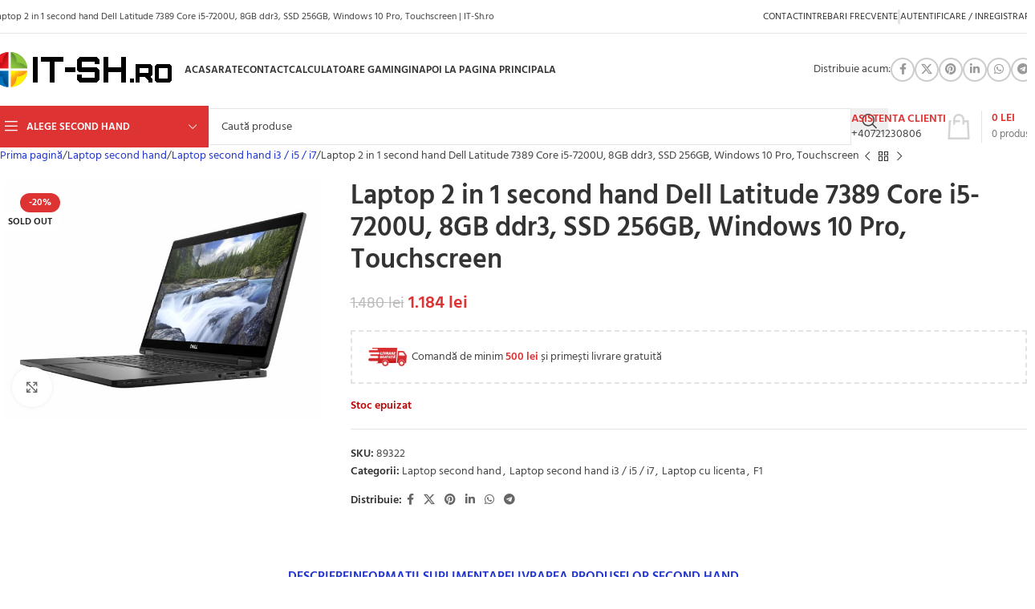

--- FILE ---
content_type: text/html; charset=UTF-8
request_url: https://www.it-sh.ro/magazin/laptop-second-hand/i3-i5-i7-laptop-notebook/laptop-2-in-1-second-hand-dell-latitude-7389-core-i5-7200u-8gb-ddr4-ssd-256gb-windows-10-pro-touchscreen/
body_size: 88152
content:
<!DOCTYPE html>
<html dir="ltr" lang="ro-RO" prefix="og: https://ogp.me/ns#">
<head><meta charset="UTF-8"><script>if(navigator.userAgent.match(/MSIE|Internet Explorer/i)||navigator.userAgent.match(/Trident\/7\..*?rv:11/i)){var href=document.location.href;if(!href.match(/[?&]nowprocket/)){if(href.indexOf("?")==-1){if(href.indexOf("#")==-1){document.location.href=href+"?nowprocket=1"}else{document.location.href=href.replace("#","?nowprocket=1#")}}else{if(href.indexOf("#")==-1){document.location.href=href+"&nowprocket=1"}else{document.location.href=href.replace("#","&nowprocket=1#")}}}}</script><script>(()=>{class RocketLazyLoadScripts{constructor(){this.v="2.0.3",this.userEvents=["keydown","keyup","mousedown","mouseup","mousemove","mouseover","mouseenter","mouseout","mouseleave","touchmove","touchstart","touchend","touchcancel","wheel","click","dblclick","input","visibilitychange"],this.attributeEvents=["onblur","onclick","oncontextmenu","ondblclick","onfocus","onmousedown","onmouseenter","onmouseleave","onmousemove","onmouseout","onmouseover","onmouseup","onmousewheel","onscroll","onsubmit"]}async t(){this.i(),this.o(),/iP(ad|hone)/.test(navigator.userAgent)&&this.h(),this.u(),this.l(this),this.m(),this.k(this),this.p(this),this._(),await Promise.all([this.R(),this.L()]),this.lastBreath=Date.now(),this.S(this),this.P(),this.D(),this.O(),this.M(),await this.C(this.delayedScripts.normal),await this.C(this.delayedScripts.defer),await this.C(this.delayedScripts.async),this.F("domReady"),await this.T(),await this.j(),await this.I(),this.F("windowLoad"),await this.A(),window.dispatchEvent(new Event("rocket-allScriptsLoaded")),this.everythingLoaded=!0,this.lastTouchEnd&&await new Promise((t=>setTimeout(t,500-Date.now()+this.lastTouchEnd))),this.H(),this.F("all"),this.U(),this.W()}i(){this.CSPIssue=sessionStorage.getItem("rocketCSPIssue"),document.addEventListener("securitypolicyviolation",(t=>{this.CSPIssue||"script-src-elem"!==t.violatedDirective||"data"!==t.blockedURI||(this.CSPIssue=!0,sessionStorage.setItem("rocketCSPIssue",!0))}),{isRocket:!0})}o(){window.addEventListener("pageshow",(t=>{this.persisted=t.persisted,this.realWindowLoadedFired=!0}),{isRocket:!0}),window.addEventListener("pagehide",(()=>{this.onFirstUserAction=null}),{isRocket:!0})}h(){let t;function e(e){t=e}window.addEventListener("touchstart",e,{isRocket:!0}),window.addEventListener("touchend",(function i(o){Math.abs(o.changedTouches[0].pageX-t.changedTouches[0].pageX)<10&&Math.abs(o.changedTouches[0].pageY-t.changedTouches[0].pageY)<10&&o.timeStamp-t.timeStamp<200&&(o.target.dispatchEvent(new PointerEvent("click",{target:o.target,bubbles:!0,cancelable:!0,detail:1})),event.preventDefault(),window.removeEventListener("touchstart",e,{isRocket:!0}),window.removeEventListener("touchend",i,{isRocket:!0}))}),{isRocket:!0})}q(t){this.userActionTriggered||("mousemove"!==t.type||this.firstMousemoveIgnored?"keyup"===t.type||"mouseover"===t.type||"mouseout"===t.type||(this.userActionTriggered=!0,this.onFirstUserAction&&this.onFirstUserAction()):this.firstMousemoveIgnored=!0),"click"===t.type&&t.preventDefault(),this.savedUserEvents.length>0&&(t.stopPropagation(),t.stopImmediatePropagation()),"touchstart"===this.lastEvent&&"touchend"===t.type&&(this.lastTouchEnd=Date.now()),"click"===t.type&&(this.lastTouchEnd=0),this.lastEvent=t.type,this.savedUserEvents.push(t)}u(){this.savedUserEvents=[],this.userEventHandler=this.q.bind(this),this.userEvents.forEach((t=>window.addEventListener(t,this.userEventHandler,{passive:!1,isRocket:!0})))}U(){this.userEvents.forEach((t=>window.removeEventListener(t,this.userEventHandler,{passive:!1,isRocket:!0}))),this.savedUserEvents.forEach((t=>{t.target.dispatchEvent(new window[t.constructor.name](t.type,t))}))}m(){this.eventsMutationObserver=new MutationObserver((t=>{const e="return false";for(const i of t){if("attributes"===i.type){const t=i.target.getAttribute(i.attributeName);t&&t!==e&&(i.target.setAttribute("data-rocket-"+i.attributeName,t),i.target["rocket"+i.attributeName]=new Function("event",t),i.target.setAttribute(i.attributeName,e))}"childList"===i.type&&i.addedNodes.forEach((t=>{if(t.nodeType===Node.ELEMENT_NODE)for(const i of t.attributes)this.attributeEvents.includes(i.name)&&i.value&&""!==i.value&&(t.setAttribute("data-rocket-"+i.name,i.value),t["rocket"+i.name]=new Function("event",i.value),t.setAttribute(i.name,e))}))}})),this.eventsMutationObserver.observe(document,{subtree:!0,childList:!0,attributeFilter:this.attributeEvents})}H(){this.eventsMutationObserver.disconnect(),this.attributeEvents.forEach((t=>{document.querySelectorAll("[data-rocket-"+t+"]").forEach((e=>{e.setAttribute(t,e.getAttribute("data-rocket-"+t)),e.removeAttribute("data-rocket-"+t)}))}))}k(t){Object.defineProperty(HTMLElement.prototype,"onclick",{get(){return this.rocketonclick||null},set(e){this.rocketonclick=e,this.setAttribute(t.everythingLoaded?"onclick":"data-rocket-onclick","this.rocketonclick(event)")}})}S(t){function e(e,i){let o=e[i];e[i]=null,Object.defineProperty(e,i,{get:()=>o,set(s){t.everythingLoaded?o=s:e["rocket"+i]=o=s}})}e(document,"onreadystatechange"),e(window,"onload"),e(window,"onpageshow");try{Object.defineProperty(document,"readyState",{get:()=>t.rocketReadyState,set(e){t.rocketReadyState=e},configurable:!0}),document.readyState="loading"}catch(t){console.log("WPRocket DJE readyState conflict, bypassing")}}l(t){this.originalAddEventListener=EventTarget.prototype.addEventListener,this.originalRemoveEventListener=EventTarget.prototype.removeEventListener,this.savedEventListeners=[],EventTarget.prototype.addEventListener=function(e,i,o){o&&o.isRocket||!t.B(e,this)&&!t.userEvents.includes(e)||t.B(e,this)&&!t.userActionTriggered||e.startsWith("rocket-")||t.everythingLoaded?t.originalAddEventListener.call(this,e,i,o):t.savedEventListeners.push({target:this,remove:!1,type:e,func:i,options:o})},EventTarget.prototype.removeEventListener=function(e,i,o){o&&o.isRocket||!t.B(e,this)&&!t.userEvents.includes(e)||t.B(e,this)&&!t.userActionTriggered||e.startsWith("rocket-")||t.everythingLoaded?t.originalRemoveEventListener.call(this,e,i,o):t.savedEventListeners.push({target:this,remove:!0,type:e,func:i,options:o})}}F(t){"all"===t&&(EventTarget.prototype.addEventListener=this.originalAddEventListener,EventTarget.prototype.removeEventListener=this.originalRemoveEventListener),this.savedEventListeners=this.savedEventListeners.filter((e=>{let i=e.type,o=e.target||window;return"domReady"===t&&"DOMContentLoaded"!==i&&"readystatechange"!==i||("windowLoad"===t&&"load"!==i&&"readystatechange"!==i&&"pageshow"!==i||(this.B(i,o)&&(i="rocket-"+i),e.remove?o.removeEventListener(i,e.func,e.options):o.addEventListener(i,e.func,e.options),!1))}))}p(t){let e;function i(e){return t.everythingLoaded?e:e.split(" ").map((t=>"load"===t||t.startsWith("load.")?"rocket-jquery-load":t)).join(" ")}function o(o){function s(e){const s=o.fn[e];o.fn[e]=o.fn.init.prototype[e]=function(){return this[0]===window&&t.userActionTriggered&&("string"==typeof arguments[0]||arguments[0]instanceof String?arguments[0]=i(arguments[0]):"object"==typeof arguments[0]&&Object.keys(arguments[0]).forEach((t=>{const e=arguments[0][t];delete arguments[0][t],arguments[0][i(t)]=e}))),s.apply(this,arguments),this}}if(o&&o.fn&&!t.allJQueries.includes(o)){const e={DOMContentLoaded:[],"rocket-DOMContentLoaded":[]};for(const t in e)document.addEventListener(t,(()=>{e[t].forEach((t=>t()))}),{isRocket:!0});o.fn.ready=o.fn.init.prototype.ready=function(i){function s(){parseInt(o.fn.jquery)>2?setTimeout((()=>i.bind(document)(o))):i.bind(document)(o)}return t.realDomReadyFired?!t.userActionTriggered||t.fauxDomReadyFired?s():e["rocket-DOMContentLoaded"].push(s):e.DOMContentLoaded.push(s),o([])},s("on"),s("one"),s("off"),t.allJQueries.push(o)}e=o}t.allJQueries=[],o(window.jQuery),Object.defineProperty(window,"jQuery",{get:()=>e,set(t){o(t)}})}P(){const t=new Map;document.write=document.writeln=function(e){const i=document.currentScript,o=document.createRange(),s=i.parentElement;let n=t.get(i);void 0===n&&(n=i.nextSibling,t.set(i,n));const c=document.createDocumentFragment();o.setStart(c,0),c.appendChild(o.createContextualFragment(e)),s.insertBefore(c,n)}}async R(){return new Promise((t=>{this.userActionTriggered?t():this.onFirstUserAction=t}))}async L(){return new Promise((t=>{document.addEventListener("DOMContentLoaded",(()=>{this.realDomReadyFired=!0,t()}),{isRocket:!0})}))}async I(){return this.realWindowLoadedFired?Promise.resolve():new Promise((t=>{window.addEventListener("load",t,{isRocket:!0})}))}M(){this.pendingScripts=[];this.scriptsMutationObserver=new MutationObserver((t=>{for(const e of t)e.addedNodes.forEach((t=>{"SCRIPT"!==t.tagName||t.noModule||t.isWPRocket||this.pendingScripts.push({script:t,promise:new Promise((e=>{const i=()=>{const i=this.pendingScripts.findIndex((e=>e.script===t));i>=0&&this.pendingScripts.splice(i,1),e()};t.addEventListener("load",i,{isRocket:!0}),t.addEventListener("error",i,{isRocket:!0}),setTimeout(i,1e3)}))})}))})),this.scriptsMutationObserver.observe(document,{childList:!0,subtree:!0})}async j(){await this.J(),this.pendingScripts.length?(await this.pendingScripts[0].promise,await this.j()):this.scriptsMutationObserver.disconnect()}D(){this.delayedScripts={normal:[],async:[],defer:[]},document.querySelectorAll("script[type$=rocketlazyloadscript]").forEach((t=>{t.hasAttribute("data-rocket-src")?t.hasAttribute("async")&&!1!==t.async?this.delayedScripts.async.push(t):t.hasAttribute("defer")&&!1!==t.defer||"module"===t.getAttribute("data-rocket-type")?this.delayedScripts.defer.push(t):this.delayedScripts.normal.push(t):this.delayedScripts.normal.push(t)}))}async _(){await this.L();let t=[];document.querySelectorAll("script[type$=rocketlazyloadscript][data-rocket-src]").forEach((e=>{let i=e.getAttribute("data-rocket-src");if(i&&!i.startsWith("data:")){i.startsWith("//")&&(i=location.protocol+i);try{const o=new URL(i).origin;o!==location.origin&&t.push({src:o,crossOrigin:e.crossOrigin||"module"===e.getAttribute("data-rocket-type")})}catch(t){}}})),t=[...new Map(t.map((t=>[JSON.stringify(t),t]))).values()],this.N(t,"preconnect")}async $(t){if(await this.G(),!0!==t.noModule||!("noModule"in HTMLScriptElement.prototype))return new Promise((e=>{let i;function o(){(i||t).setAttribute("data-rocket-status","executed"),e()}try{if(navigator.userAgent.includes("Firefox/")||""===navigator.vendor||this.CSPIssue)i=document.createElement("script"),[...t.attributes].forEach((t=>{let e=t.nodeName;"type"!==e&&("data-rocket-type"===e&&(e="type"),"data-rocket-src"===e&&(e="src"),i.setAttribute(e,t.nodeValue))})),t.text&&(i.text=t.text),t.nonce&&(i.nonce=t.nonce),i.hasAttribute("src")?(i.addEventListener("load",o,{isRocket:!0}),i.addEventListener("error",(()=>{i.setAttribute("data-rocket-status","failed-network"),e()}),{isRocket:!0}),setTimeout((()=>{i.isConnected||e()}),1)):(i.text=t.text,o()),i.isWPRocket=!0,t.parentNode.replaceChild(i,t);else{const i=t.getAttribute("data-rocket-type"),s=t.getAttribute("data-rocket-src");i?(t.type=i,t.removeAttribute("data-rocket-type")):t.removeAttribute("type"),t.addEventListener("load",o,{isRocket:!0}),t.addEventListener("error",(i=>{this.CSPIssue&&i.target.src.startsWith("data:")?(console.log("WPRocket: CSP fallback activated"),t.removeAttribute("src"),this.$(t).then(e)):(t.setAttribute("data-rocket-status","failed-network"),e())}),{isRocket:!0}),s?(t.fetchPriority="high",t.removeAttribute("data-rocket-src"),t.src=s):t.src="data:text/javascript;base64,"+window.btoa(unescape(encodeURIComponent(t.text)))}}catch(i){t.setAttribute("data-rocket-status","failed-transform"),e()}}));t.setAttribute("data-rocket-status","skipped")}async C(t){const e=t.shift();return e?(e.isConnected&&await this.$(e),this.C(t)):Promise.resolve()}O(){this.N([...this.delayedScripts.normal,...this.delayedScripts.defer,...this.delayedScripts.async],"preload")}N(t,e){this.trash=this.trash||[];let i=!0;var o=document.createDocumentFragment();t.forEach((t=>{const s=t.getAttribute&&t.getAttribute("data-rocket-src")||t.src;if(s&&!s.startsWith("data:")){const n=document.createElement("link");n.href=s,n.rel=e,"preconnect"!==e&&(n.as="script",n.fetchPriority=i?"high":"low"),t.getAttribute&&"module"===t.getAttribute("data-rocket-type")&&(n.crossOrigin=!0),t.crossOrigin&&(n.crossOrigin=t.crossOrigin),t.integrity&&(n.integrity=t.integrity),t.nonce&&(n.nonce=t.nonce),o.appendChild(n),this.trash.push(n),i=!1}})),document.head.appendChild(o)}W(){this.trash.forEach((t=>t.remove()))}async T(){try{document.readyState="interactive"}catch(t){}this.fauxDomReadyFired=!0;try{await this.G(),document.dispatchEvent(new Event("rocket-readystatechange")),await this.G(),document.rocketonreadystatechange&&document.rocketonreadystatechange(),await this.G(),document.dispatchEvent(new Event("rocket-DOMContentLoaded")),await this.G(),window.dispatchEvent(new Event("rocket-DOMContentLoaded"))}catch(t){console.error(t)}}async A(){try{document.readyState="complete"}catch(t){}try{await this.G(),document.dispatchEvent(new Event("rocket-readystatechange")),await this.G(),document.rocketonreadystatechange&&document.rocketonreadystatechange(),await this.G(),window.dispatchEvent(new Event("rocket-load")),await this.G(),window.rocketonload&&window.rocketonload(),await this.G(),this.allJQueries.forEach((t=>t(window).trigger("rocket-jquery-load"))),await this.G();const t=new Event("rocket-pageshow");t.persisted=this.persisted,window.dispatchEvent(t),await this.G(),window.rocketonpageshow&&window.rocketonpageshow({persisted:this.persisted})}catch(t){console.error(t)}}async G(){Date.now()-this.lastBreath>45&&(await this.J(),this.lastBreath=Date.now())}async J(){return document.hidden?new Promise((t=>setTimeout(t))):new Promise((t=>requestAnimationFrame(t)))}B(t,e){return e===document&&"readystatechange"===t||(e===document&&"DOMContentLoaded"===t||(e===window&&"DOMContentLoaded"===t||(e===window&&"load"===t||e===window&&"pageshow"===t)))}static run(){(new RocketLazyLoadScripts).t()}}RocketLazyLoadScripts.run()})();</script>
	
	<link rel="profile" href="https://gmpg.org/xfn/11">
  <link rel="preload" fetchpriority="high" as="image" href="/wp-content/uploads/2024/04/reduceri-speciale-de-sarbatori-2.jpg">
  <!-- Google Tag Manager -->
<script>(function(w,d,s,l,i){w[l]=w[l]||[];w[l].push({'gtm.start':
new Date().getTime(),event:'gtm.js'});var f=d.getElementsByTagName(s)[0],
j=d.createElement(s),dl=l!='dataLayer'?'&l='+l:'';j.async=true;j.src=
'https://www.googletagmanager.com/gtm.js?id='+i+dl;f.parentNode.insertBefore(j,f);
})(window,document,'script','dataLayer','GTM-55C8TX6B');</script>
<!-- End Google Tag Manager -->
<title>Laptop 2 in 1 second hand Dell Latitude 7389 Core i5-7200U, 8GB ddr3, SSD 256GB, Windows 10 Pro, Touchscreen | IT-Sh.ro</title>
<link crossorigin data-rocket-preload as="font" href="https://www.it-sh.ro/wp-content/themes/woodmart/fonts/woodmart-font-1-400.woff2?v=8.1.2" rel="preload">
<link crossorigin data-rocket-preload as="font" href="https://www.it-sh.ro/wp-content/cache/fonts/1/google-fonts/fonts/s/hind/v18/5aU69_a8oxmIdGd4BCOz.woff2" rel="preload">
<link crossorigin data-rocket-preload as="font" href="https://www.it-sh.ro/wp-content/cache/fonts/1/google-fonts/fonts/s/hind/v18/5aU69_a8oxmIdGl4BA.woff2" rel="preload">
<link crossorigin data-rocket-preload as="font" href="https://www.it-sh.ro/wp-content/cache/fonts/1/google-fonts/fonts/s/hind/v18/5aU19_a8oxmIfLZcERKSjQpf.woff2" rel="preload">
<link crossorigin data-rocket-preload as="font" href="https://www.it-sh.ro/wp-content/cache/fonts/1/google-fonts/fonts/s/hind/v18/5aU19_a8oxmIfLZcERySjQ.woff2" rel="preload">
<style id="wpr-usedcss">.ls-container{visibility:hidden;position:relative;max-width:100%;user-select:none;-ms-user-select:none;-moz-user-select:none;-webkit-user-select:none}.ls-inner{position:relative;width:100%;height:100%;background-position:center center;z-index:30}.ls-wp-fullwidth-container{width:100%;position:relative}ls-scene-wrapper{width:100%;margin:0 auto;display:block!important;position:relative!important}ls-scene-wrapper .ls-container{position:sticky!important;top:0}ls-silent-wrapper{width:100vw;height:100vh;z-index:-1!important;visibility:hidden!important;opacity:0!important;pointer-events:none!important;position:fixed!important;left:-200vw;top:-200vh}ls-scene-wrapper[data-disabled-scene]{height:auto!important}.ls-background-videos,.ls-bg-video-overlay,.ls-slide-backgrounds,.ls-slide-bgcolor{-o-transform:translateZ(0);-ms-transform:translateZ(0);-moz-transform:translateZ(0);-webkit-transform:translateZ(0);transform:translateZ(0)}.ls-background-videos,.ls-bg-video-overlay,.ls-layers,.ls-slide-backgrounds,.ls-slide-bgcolor{width:100%;height:100%;position:absolute;left:0;top:0;overflow:hidden}.ls-wrapper{padding:0!important;visibility:visible!important;border:0!important;z-index:1}.ls-wrapper.ls-fix-textnodes .ls-ln,.ls-wrapper.ls-fix-textnodes .ls-wd{position:static!important;transform:none!important}.ls-wrapper .ls-ln{white-space:nowrap}.ls-layer.ls-has-chars .ls-wd{position:static!important}.ls-layer.ls-has-chars .ls-ch{position:relative!important}.ls-layer.ls-has-words .ls-wd{position:relative!important}.ls-layer.ls-has-lines .ls-ln{position:relative!important}.ls-layer .ls-ch,.ls-layer .ls-ln,.ls-layer .ls-wd{text-decoration:inherit}.ls-layer[data-ls-text-animating-in][data-ls-mask-text-in] .ls-ch,.ls-layer[data-ls-text-animating-in][data-ls-mask-text-in] .ls-ln,.ls-layer[data-ls-text-animating-in][data-ls-mask-text-in] .ls-wd,.ls-layer[data-ls-text-animating-out][data-ls-mask-text-out] .ls-ch,.ls-layer[data-ls-text-animating-out][data-ls-mask-text-out] .ls-ln,.ls-layer[data-ls-text-animating-out][data-ls-mask-text-out] .ls-wd{clip-path:polygon(0 0,100% 0,100% 100%,0 100%)}.ls-textnode-dummy{display:inline-block!important;visibility:hidden!important;pointer-events:none!important}.ls-textnode-bgclip-wrap{left:0;top:0;position:absolute;background-clip:text;-webkit-background-clip:text;text-fill-color:transparent;-webkit-text-fill-color:transparent;text-align:left!important;pointer-events:none!important}.ls-textnode{color:transparent;text-fill-color:transparent;-webkit-text-fill-color:transparent}.ls-wrapper.ls-force-display-block{display:block!important}.ls-wrapper.ls-force-visibility-hidden{visibility:hidden!important}.ls-wrapper.ls-force-left-0{left:0!important}.ls-wrapper.ls-force-width-auto{width:auto!important}.ls-force-height-auto{height:auto!important}.ls-wrapper.ls-force-full-size{width:100%!important;height:100%!important}.ls-layer.ls-force-no-transform,.ls-wrapper.ls-force-no-transform{transform:none!important}.ls-force-no-transform .ls-ch,.ls-force-no-transform .ls-ln,.ls-force-no-transform .ls-wd{transform:none!important}.ls-background-videos{z-index:1}.ls-bg-video-overlay{z-index:21;background-repeat:repeat;background-position:center center}.ls-slide-backgrounds{z-index:2}.ls-slide-bgcolor{z-index:1}.ls-layers{z-index:35}.ls-clip,.ls-in-out,.ls-loop,.ls-parallax,.ls-scroll,.ls-scroll-transform,.ls-z{position:absolute!important;width:100%;height:100%;top:0;left:0}.ls-clip,.ls-m-layers-clip{clip-path:polygon(0% 0%,100% 0%,100% 100%,0% 100%)}.ls-layers-clip{clip:rect(0px,var(--sw),var(--sh),0px)}.ls-z{width:100%!important;height:100%!important;top:0!important;left:0!important;bottom:auto!important;right:auto!important;display:block!important;overflow:visible!important;pointer-events:none!important}.ls-z.ls-wrapper.ls-pinned{position:fixed!important}.ls-slide-backgrounds .ls-wrapper.ls-z{overflow:hidden!important}.ls-inner-wrapper{pointer-events:auto}.ls-inner-wrapper *{pointer-events:inherit}.ls-in-out{display:none}.ls-clip,.ls-loop{display:block!important}.ls-in-out,.ls-loop,.ls-parallax,.ls-scroll,.ls-scroll-transform,.ls-z{background:0 0!important}.ls-bg-wrap,.ls-loop{margin:0!important}.ls-wrapper>.ls-layer,.ls-wrapper>a>.ls-layer .ls-wrapper>.ls-bg{line-height:normal;white-space:nowrap;word-wrap:normal;margin-right:0!important;margin-bottom:0!important}.ls-wrapper>.ls-layer,.ls-wrapper>a>.ls-layer{position:static!important;display:block!important;transform:translateZ(0)}.ls-bg-outer,.ls-bg-wrap{width:100%;height:100%;position:absolute;left:0;top:0}.ls-bg-wrap{display:none}.ls-bg-outer{overflow:hidden!important}.ls-wrapper>a.ls-layer-link{cursor:pointer!important;display:block!important;position:absolute!important;left:0!important;top:0!important;width:100%!important;height:100%!important;z-index:10;-o-transform:translateZ(100px);-ms-transform:translateZ(100px);-moz-transform:translateZ(100px);-webkit-transform:translateZ(100px);transform:translateZ(100px);background:url([data-uri])!important}.ls-gui-element{z-index:40;text-decoration:none!important}.ls-loading-container{position:absolute!important;display:none;left:50%!important;top:50%!important}.ls-loading-indicator{margin:0 auto}.ls-media-unmute{visibility:hidden;position:absolute;left:16px;top:16px;width:30px;height:30px;cursor:pointer;opacity:.65}.ls-media-unmute-active{visibility:visible}.ls-media-unmute-bg{position:absolute;left:0;top:0;right:0;bottom:0;border-radius:30px;border:0 solid #fff;transform:scale(.1);background:rgba(0,0,0,.25);box-shadow:0 3px 10px rgba(0,0,0,.2)}.ls-icon-muted,.ls-icon-unmuted{position:absolute;left:0;top:0;width:100%;height:100%;background-repeat:no-repeat;background-position:center;background-size:20px;transform:scale(.1)}.ls-media-unmute-active .ls-media-unmute-bg{border:2px solid #fff}.ls-media-unmute-active .ls-icon-muted,.ls-media-unmute-active .ls-icon-unmuted,.ls-media-unmute-active .ls-media-unmute-bg{transform:scale(1)!important}.ls-icon-muted{background-image:url(https://www.it-sh.ro/wp-content/plugins/LayerSlider/assets/static/layerslider/img/icon-muted-white.png);opacity:1}.ls-icon-unmuted{background-image:url(https://www.it-sh.ro/wp-content/plugins/LayerSlider/assets/static/layerslider/img/icon-unmuted-white.png);opacity:0}.ls-media-unmute:hover{opacity:1}.ls-media-unmute:hover .ls-icon-muted{opacity:0}.ls-media-unmute:hover .ls-icon-unmuted{opacity:1}.ls-icon-muted,.ls-icon-unmuted,.ls-media-unmute,.ls-media-unmute-bg{transition:all .3s ease-in-out!important}.ls-bottom-slidebuttons{text-align:left}.ls-below-thumbnails,.ls-bottom-nav-wrapper{height:0;position:relative;text-align:center;margin:0 auto}.ls-below-thumbnails{display:none}.ls-bottom-nav-wrapper a,.ls-nav-next,.ls-nav-prev{outline:0}.ls-bottom-slidebuttons{position:relative}.ls-bottom-slidebuttons,.ls-nav-sides,.ls-nav-start,.ls-nav-stop{position:relative}.ls-link,.ls-link:hover{position:absolute!important;width:100%!important;height:100%!important;left:0!important;top:0!important}.ls-link{display:none}.ls-link,.ls-wrapper>a>*{background-image:url('[data-uri]')}.ls-bottom-nav-wrapper,.ls-nav-next,.ls-nav-prev,.ls-thumbnail-wrapper{visibility:hidden}.ls-bar-timer{position:absolute;width:0;height:2px;background:#fff;border-bottom:2px solid #555;opacity:.55;top:0}.ls-circle-timer{width:16px;height:16px;position:absolute;right:10px;top:10px;opacity:.65;display:none}.ls-container .ls-circle-timer,.ls-container .ls-circle-timer *{box-sizing:border-box!important}.ls-ct-half{border:4px solid #fff}.ls-ct-left,.ls-ct-right{width:50%;height:100%;overflow:hidden}.ls-ct-left,.ls-ct-right{position:absolute}.ls-ct-left{left:0}.ls-ct-right{left:50%}.ls-ct-rotate{width:200%;height:100%;position:absolute;top:0}.ls-ct-left .ls-ct-rotate,.ls-ct-right .ls-ct-half,.ls-ct-right .ls-ct-hider{left:0}.ls-ct-left .ls-ct-half,.ls-ct-left .ls-ct-hider,.ls-ct-right .ls-ct-rotate{right:0}.ls-ct-half,.ls-ct-hider{position:absolute;top:0}.ls-ct-hider{width:50%;height:100%;overflow:hidden}.ls-ct-half{width:200%;height:100%}.ls-ct-center{width:100%;height:100%;left:0;top:0;position:absolute;border:4px solid #000;opacity:.2}.ls-ct-center,.ls-ct-half{border-radius:100px;-moz-border-radius:100px;-webkit-border-radius:100px}.ls-slidebar-container{margin:10px auto}.ls-slidebar,.ls-slidebar-container{position:relative}.ls-progressbar,.ls-slidebar-slider-container{position:absolute;left:0;top:0}.ls-progressbar{width:0;height:100%;z-index:1}.ls-slidebar-slider-container{z-index:2}.ls-slidebar-slider{position:static!important;cursor:pointer}.ls-slidebar{height:10px;background-color:#ddd}.ls-progressbar,.ls-slidebar{border-radius:10px}.ls-progressbar{background-color:#bbb}.ls-slidebar-slider-container{top:50%}.ls-slidebar-slider{width:20px;height:20px;border-radius:20px;background-color:#999}.ls-tn{display:none!important}.ls-thumbnail-hover{display:none;position:absolute;left:0}.ls-thumbnail-hover-inner{width:100%;height:100%;position:absolute;left:0;top:0;display:none}.ls-thumbnail-hover-bg{position:absolute;width:100%;height:100%;left:0;top:0}.ls-thumbnail-hover-img{position:absolute;overflow:hidden}.ls-thumbnail-hover img{max-width:none!important;position:absolute;display:inline-block;visibility:visible!important;left:50%;top:0}.ls-thumbnail-hover span{left:50%;top:100%;width:0;height:0;display:block;position:absolute;border-left-color:transparent!important;border-right-color:transparent!important;border-bottom-color:transparent!important}.ls-thumbnail-wrapper{position:relative;width:100%;margin:0 auto}.ls-thumbnail-wrapper.ls-thumbnail-fill a img{width:100%}.ls-thumbnail{position:relative;margin:0 auto}.ls-thumbnail-inner,.ls-thumbnail-slide-container{width:100%}.ls-thumbnail-slide-container{overflow:hidden!important;position:relative}.ls-thumbnail-slide{text-align:center;white-space:nowrap;float:left;position:relative}.ls-thumbnail-slide a{overflow:hidden;display:inline-block;width:0;height:0;position:relative}.ls-thumbnail-slide img{max-width:none!important;max-height:100%!important;height:100%;visibility:visible!important;background-position:center!important}.ls-touchscroll{overflow-x:auto!important}.ls-shadow{display:none;position:absolute;z-index:10!important;top:100%;width:100%;left:0;overflow:hidden!important;visibility:hidden}.ls-shadow img{width:100%!important;height:auto!important;position:absolute!important;left:0!important;bottom:0!important}.ls-videopreview,.ls-vpcontainer{width:100%;height:100%;position:absolute;left:0;top:0;cursor:pointer}.ls-videopreview{background-size:cover;background-position:center center}.ls-videopreview{z-index:1}.ls-playvideo{position:absolute;left:50%;top:50%;cursor:pointer;z-index:2}.ls-autoplay .ls-playvideo,.ls-instant-autoplay .ls-playvideo{display:none!important}.ls-forcehide{display:none!important}.ls-yourlogo{position:absolute;z-index:50}.ls-slide-transition-wrapper{width:100%;height:100%;position:absolute;left:0;top:0;z-index:3}.ls-slide-transition-wrapper,.ls-slide-transition-wrapper *{text-align:left!important}.ls-slide-transition-tile{position:relative;float:left}.ls-slide-transition-tile img{visibility:visible;margin:0!important}.ls-curtiles{overflow:hidden}.ls-curtiles,.ls-nexttiles{position:absolute;width:100%;height:100%;left:0;top:0}.ls-curtile,.ls-nexttile{overflow:hidden;width:100%!important;height:100%!important;-o-transform:translateZ(0);-ms-transform:translateZ(0);-moz-transform:translateZ(0);-webkit-transform:translateZ(0);transform:translateZ(0)}.ls-nexttile{display:none}.ls-3d-container{position:relative;overflow:visible!important;-ms-perspective:none!important;-moz-perspective:none!important;-webkit-perspective:none!important;perspective:none!important}.ls-3d-box{position:absolute}.ls-3d-box>div{overflow:hidden;margin:0;padding:0;position:absolute;background-color:#888}.ls-3d-box .ls-3d-bottom,.ls-3d-box .ls-3d-top{background-color:#555}.ls-slide-transition-tile,.ls-slide-transition-wrapper{-ms-perspective:1500px;-moz-perspective:1500px;-webkit-perspective:1500px;perspective:1500px}.ls-3d-box,.ls-curtiles,.ls-nexttiles,.ls-slide-transition-tile{-ms-transform-style:preserve-3d;-moz-transform-style:preserve-3d;-webkit-transform-style:preserve-3d;transform-style:preserve-3d}.ls-3d-box,.ls-curtile,.ls-nexttile{-ms-backface-visibility:hidden;-moz-backface-visibility:hidden;-webkit-backface-visibility:hidden;backface-visibility:hidden}.ls-unselectable{user-select:none;-ms-user-select:none;-moz-user-select:none;-webkit-user-select:none}.ls-visible{overflow:visible!important;clip:auto!important;clip-path:none!important}.ls-unselectable{user-select:none;-o-user-select:none;-ms-user-select:none;-moz-user-select:none;-webkit-user-select:none}.ls-overflow-hidden{overflow:hidden}.ls-overflowx-hidden{overflow-x:hidden}#ls-global .ls-overflow-visible,.ls-overflow-visible,body#ls-global .ls-overflow-visible,html body .ls-overflow-visible,html#ls-global .ls-overflow-visible{overflow:visible!important}.ls-overflowy-hidden{overflow-y:hidden}.ls-slide{display:block!important;visibility:hidden!important;position:absolute!important;overflow:hidden;top:0!important;left:0!important;bottom:auto!important;right:auto!important;background:0 0;border:none!important;margin:0!important;padding:0!important}.ls-slide>.ls-bg,.ls-slide>.ls-l,.ls-slide>.ls-layer,.ls-slide>a>.ls-bg,.ls-slide>a>.ls-l,.ls-slide>a>.ls-layer{position:absolute!important;white-space:nowrap}.ls-fullscreen{margin:0!important;padding:0!important;width:auto!important;height:auto!important}.ls-fullscreen .ls-container{background-color:#000;margin:0 auto!important}.ls-fullscreen .ls-fullscreen-wrapper{width:100%!important;height:100%!important;margin:0!important;padding:0!important;border:0!important;background-color:#000;overflow:hidden!important;position:relative!important}.ls-fullscreen .ls-fullscreen-wrapper .ls-container{position:absolute!important;top:50%!important;left:50%!important;transform:translate(-50%,-50%)!important}.ls-layer .split-item{font-weight:inherit!important;font-family:inherit!important;font-size:inherit;color:inherit}#ls-global .ls-container .ls-l,#ls-global .ls-container .ls-layer,html body .ls-container .ls-l,html body .ls-container .ls-layer{border-width:0;border-style:solid;border-color:#000;color:#000;font-size:36px;font-family:Arial,sans-serif;background-repeat:no-repeat;stroke:#000;text-align:left;font-style:normal;text-decoration:none;text-transform:none;font-weight:400;letter-spacing:0;background-position:0 0;background-clip:border-box;opacity:1;mix-blend-mode:unset}.ls-container .ls-l svg,.ls-container .ls-layer svg{width:1em;height:1em;display:block}.ls-container .ls-l:not(.ls-html-layer),.ls-container .ls-layer:not(.ls-html-layer){stroke-width:0}.ls-container .ls-l:not(.ls-html-layer) svg,.ls-container .ls-layer:not(.ls-html-layer) svg{fill:currentColor}.ls-container:not(.ls-hidden) .ls-wrapper:not(.ls-force-display-block) picture.ls-l img,.ls-container:not(.ls-hidden) .ls-wrapper:not(.ls-force-display-block) picture.ls-layer img{width:inherit!important;height:inherit!important}.ls-l[data-ls-smart-bg],.ls-layer[data-ls-smart-bg],ls-layer[data-ls-smart-bg]{overflow:hidden!important;background-size:0 0!important}.ls-l[data-ls-smart-bg]:before,.ls-layer[data-ls-smart-bg]:before,ls-layer[data-ls-smart-bg]:before{content:'';display:block;position:absolute;left:0;top:0;z-index:-1;width:var(--sw);height:var(--sh);transform:translate(calc(var(--x,0px) + var(--lx,0px) + var(--rx,0px)),calc(var(--y,0px) + var(--ly,0px) + var(--ry,0px)));background-image:inherit;background-size:var(--bgs,inherit);background-position:inherit;background-repeat:inherit}#ls-global .ls-bottom-nav-wrapper a,#ls-global .ls-container .ls-fullscreen,#ls-global .ls-nav-next,#ls-global .ls-nav-prev,#ls-global .ls-thumbnail a,html body .ls-bottom-nav-wrapper a,html body .ls-container .ls-fullscreen,html body .ls-nav-next,html body .ls-nav-prev,html body .ls-thumbnail a{transition:none;-ms-transition:none;-webkit-transition:none;line-height:normal;outline:0;padding:0;border:0}#ls-global .ls-slide .ls-layer,#ls-global .ls-slide a .ls-layer,#ls-global .ls-wrapper .ls-bg,#ls-global .ls-wrapper .ls-layer,#ls-global .ls-wrapper>a,#ls-global .ls-wrapper>div,#ls-global .ls-wrapper>h1,#ls-global .ls-wrapper>h2,#ls-global .ls-wrapper>h3,#ls-global .ls-wrapper>h4,#ls-global .ls-wrapper>h5,#ls-global .ls-wrapper>img,#ls-global .ls-wrapper>p,#ls-global .ls-wrapper>span,html body .ls-slide .ls-layer,html body .ls-slide a .ls-layer,html body .ls-wrapper .ls-bg,html body .ls-wrapper .ls-layer,html body .ls-wrapper>a,html body .ls-wrapper>div,html body .ls-wrapper>h1,html body .ls-wrapper>h2,html body .ls-wrapper>h3,html body .ls-wrapper>h4,html body .ls-wrapper>h5,html body .ls-wrapper>img,html body .ls-wrapper>p,html body .ls-wrapper>span{transition:none;-ms-transition:none;-webkit-transition:none;line-height:normal;outline:0;padding:0;margin:0;border-width:0}#ls-global .ls-container img,html body .ls-container img{transition:none;-ms-transition:none;-webkit-transition:none;line-height:normal;outline:0;background:0 0;min-width:0;max-width:none;border-radius:0;box-shadow:none;border-width:0;padding:0}.ls-container,.ls-gui-element,.ls-gui-element *,.ls-layer,.ls-slide,.ls-slide>*,.ls-wp-fullwidth-container,.ls-wrapper{box-sizing:content-box!important}#ls-global .ls-yourlogo,html body .ls-yourlogo{margin:0}#ls-global .ls-tn,html body .ls-tn{display:none}.ls-bottom-nav-wrapper,.ls-bottom-nav-wrapper a,.ls-bottom-nav-wrapper span{line-height:0;font-size:0}#ls-global .ls-container video,html body .ls-container video{max-width:none!important;object-fit:cover!important}#ls-global .ls-fullscreen-wrapper,html body .ls-fullscreen-wrapper{max-width:none}#ls-global .ls-container,#ls-global .ls-container .ls-bottom-nav-wrapper,#ls-global .ls-container .ls-bottom-nav-wrapper *,#ls-global .ls-container .ls-bottom-nav-wrapper span *,#ls-global .ls-container .ls-slide-transition-wrapper,#ls-global .ls-container .ls-slide-transition-wrapper *,#ls-global .ls-direction-fix,html body .ls-container,html body .ls-container .ls-bottom-nav-wrapper,html body .ls-container .ls-bottom-nav-wrapper *,html body .ls-container .ls-bottom-nav-wrapper span *,html body .ls-container .ls-slide-transition-wrapper,html body .ls-container .ls-slide-transition-wrapper *,html body .ls-direction-fix{direction:ltr!important}#ls-global .ls-container,html body .ls-container{float:none!important}.ls-slider-notification{position:relative;margin:10px auto;padding:10px 10px 15px 88px;border-radius:5px;min-height:60px;background:#de4528;color:#fff!important;font-family:'Open Sans',arial,sans-serif!important}.ls-slider-notification a{color:#fff!important;text-decoration:underline!important}.ls-slider-notification-logo{position:absolute;top:16px;left:17px;width:56px;height:56px;font-size:49px;line-height:53px;border-radius:56px;background-color:#fff;color:#de4528;font-style:normal;font-weight:800;text-align:center}.ls-slider-notification strong{color:#fff!important;display:block;font-size:20px;line-height:26px;font-weight:400!important}.ls-slider-notification span{display:block;font-size:13px;line-height:16px;text-align:justify!important}@media screen and (max-width:767px){.ls-container .ls-background-videos .ls-hide-on-phone audio,.ls-container .ls-background-videos .ls-hide-on-phone iframe,.ls-container .ls-background-videos .ls-hide-on-phone video,.ls-container .ls-layers>.ls-hide-on-phone{display:none!important}}@media screen and (min-width:768px) and (max-width:1024px){.ls-container .ls-background-videos .ls-hide-on-tablet audio,.ls-container .ls-background-videos .ls-hide-on-tablet iframe,.ls-container .ls-background-videos .ls-hide-on-tablet video,.ls-container .ls-layers>.ls-hide-on-tablet{display:none!important}}@media screen and (min-width:1025px){.ls-container .ls-background-videos .ls-hide-on-desktop audio,.ls-container .ls-background-videos .ls-hide-on-desktop iframe,.ls-container .ls-background-videos .ls-hide-on-desktop video,.ls-container .ls-layers>.ls-hide-on-desktop{display:none!important}}.ls-container .ls-background-videos .ls-vpcontainer{z-index:10}.ls-container .ls-background-videos .ls-videopreview{background-size:cover!important}.ls-container .ls-background-videos audio,.ls-container .ls-background-videos iframe,.ls-container .ls-background-videos video{position:relative;z-index:20}@media (transform-3d),(-ms-transform-3d),(-webkit-transform-3d){#ls-test3d{position:absolute;left:9px;height:3px}}.ls-curtile,.ls-nexttile,.ls-z[data-ls-animating-in] .ls-wrapper.ls-in-out,.ls-z[data-ls-animating-out] .ls-wrapper.ls-in-out{will-change:transform}.ls-curtile,.ls-nexttile,.ls-z[data-ls-animating-in] .ls-layer,.ls-z[data-ls-animating-out] .ls-layer{will-change:opacity}.ls-layer[data-ls-animating-in],.ls-layer[data-ls-animating-out]{will-change:filter}.ls-layer[data-ls-text-animating-in] .ls-ch,.ls-layer[data-ls-text-animating-in] .ls-ln,.ls-layer[data-ls-text-animating-in] .ls-wd,.ls-layer[data-ls-text-animating-out] .ls-ch,.ls-layer[data-ls-text-animating-out] .ls-ln,.ls-layer[data-ls-text-animating-out] .ls-wd{will-change:transform}.ls-z:not([data-ls-hidden]),.ls-z:not([data-ls-hidden]) .ls-wrapper.ls-loop,.ls-z:not([data-ls-hidden]) .ls-wrapper.ls-parallax,.ls-z:not([data-ls-hidden]) .ls-wrapper.ls-scroll,.ls-z:not([data-ls-hidden]) .ls-wrapper.ls-scroll-transform{will-change:transform}.text-orange{color:#f60}.tbi_button_line{font-family:Inter,open-sans;font-weight:400;font-size:12px;justify-content:center;align-items:center;margin:0;padding:3px 10px;text-align:center}#tbi_popup_container{position:fixed;z-index:99999;width:100%;height:100%;background:rgba(51,51,51,.3);top:0;display:none;justify-content:center;align-items:center}#iframe_container{width:768px;height:90vh;max-width:100%;min-height:400px;max-height:720px;position:relative;background:#f4f4f4;border-radius:24px}#tbi_popup_iframe{width:100%;height:100%;border-radius:24px}#tbi_loading{position:absolute;top:calc(50% - 50px);left:calc(50% - 50px);width:130px;height:130px;max-width:50%}#tbi_loading_text{font-size:15px;font-weight:400;font-style:italic;text-align:center;width:100%}@media only screen and (max-width:767px){#tbi_popup_iframe{width:100%}#iframe_container,#tbi_popup_iframe{border-radius:0;max-height:2000px}#tbi_popup_container{align-items:flex-end}}.woocommerce form .form-row .required{visibility:visible}.wc-pao-addon-image-swatch-select{display:none}.wc-pao-addon-image-swatch{display:inline-block;outline:#ddd solid 1px;padding:2px;margin-right:5px;margin-bottom:2px}.wc-pao-addon-image-swatch:active,.wc-pao-addon-image-swatch:focus,.wc-pao-addon-image-swatch:hover{outline:#666 solid 1px}.wc-pao-addon-image-swatch.selected{outline-color:#000;outline-width:2px}.wc-pao-addon-image-swatch img{max-width:65px;max-height:65px;float:left}.wc-pao-addon-image-swatch-selected-swatch{display:block}.wc-pao-addon{padding:0 2px}.wc-pao-addon .wc-pao-addon-name{margin:0;display:inline-block}.wc-pao-addon label.wc-pao-addon-name{font-weight:700}.wc-pao-addon .wc-pao-addon-wrap{margin:.5em 0 0}.wc-pao-addon .wc-pao-addon-wrap select{font-size:1em;width:auto;min-width:50%}.wc-pao-addon .wc-pao-addon-wrap .wc-pao-addon-radio{align-self:center}.wc-pao-validation-notice{display:block;color:#e2401c;font-size:small;line-height:1.1em;margin-top:5px}.woocommerce .wc-pao-addon .wc-pao-addon-wrap label{display:inline}div.product-addon-totals{margin:20px 0 40px;padding:20px 0 0;border-top:1px solid #eee;border-bottom:1px solid #eee;overflow:hidden}div.product-addon-totals ul{list-style:none;margin:0;padding:0}div.product-addon-totals ul li{display:flex;justify-content:space-between;padding:5px 0}div.product-addon-totals .wc-pao-subtotal-line{justify-content:flex-end;border-top:1px solid #eee;padding:10px 0;margin-top:20px}.single-product div.product div.product-addon-totals .wc-pao-subtotal-line p.price{margin:0}#tiptip_holder{display:none;z-index:8675309;position:absolute;top:0;left:0}#tiptip_content{color:#fff;font-size:.8em;max-width:150px;background:#333;text-align:center;border-radius:3px;padding:.618em 1em;box-shadow:0 1px 3px rgba(0,0,0,.2)}#tiptip_content code{padding:1px;background:#888}#tiptip_arrow,#tiptip_arrow_inner{position:absolute;border-color:transparent;border-style:solid;border-width:6px;height:0;width:0}.wc_pao_datepicker{width:40em;font-size:10px;padding:0 1.3em 2.3em;background-color:#f5f5f5;color:#060606;z-index:9999!important}.wc_pao_datepicker a,.wc_pao_datepicker article,.wc_pao_datepicker b,.wc_pao_datepicker canvas,.wc_pao_datepicker caption,.wc_pao_datepicker center,.wc_pao_datepicker code,.wc_pao_datepicker dd,.wc_pao_datepicker del,.wc_pao_datepicker details,.wc_pao_datepicker div,.wc_pao_datepicker em,.wc_pao_datepicker embed,.wc_pao_datepicker fieldset,.wc_pao_datepicker figure,.wc_pao_datepicker footer,.wc_pao_datepicker form,.wc_pao_datepicker h1,.wc_pao_datepicker h2,.wc_pao_datepicker h3,.wc_pao_datepicker h4,.wc_pao_datepicker h5,.wc_pao_datepicker header,.wc_pao_datepicker i,.wc_pao_datepicker img,.wc_pao_datepicker ins,.wc_pao_datepicker label,.wc_pao_datepicker legend,.wc_pao_datepicker li,.wc_pao_datepicker p,.wc_pao_datepicker pre,.wc_pao_datepicker q,.wc_pao_datepicker s,.wc_pao_datepicker section,.wc_pao_datepicker small,.wc_pao_datepicker span,.wc_pao_datepicker strong,.wc_pao_datepicker table,.wc_pao_datepicker tbody,.wc_pao_datepicker td,.wc_pao_datepicker th,.wc_pao_datepicker thead,.wc_pao_datepicker tr,.wc_pao_datepicker u,.wc_pao_datepicker ul,.wc_pao_datepicker var{margin:0;padding:0;border:0;font-size:100%;font:inherit;vertical-align:baseline}.wc_pao_datepicker table{border-collapse:collapse;border-spacing:0}.wc_pao_datepicker table.ui-datepicker-calendar{font-size:1.4em;-webkit-user-select:none;-ms-user-select:none;user-select:none;width:100%}.wc_pao_datepicker table.ui-datepicker-calendar td,.wc_pao_datepicker table.ui-datepicker-calendar th{background-color:rgba(0,0,0,0)!important;text-align:center}.wc_pao_datepicker table.ui-datepicker-calendar td.ui-datepicker-current-day a{color:#000!important;cursor:default}.wc_pao_datepicker table.ui-datepicker-calendar td.ui-datepicker-current-day a:hover{color:#000}.wc_pao_datepicker table.ui-datepicker-calendar td.ui-datepicker-current-day:after{background-color:#fff!important}.wc_pao_datepicker table.ui-datepicker-calendar td:after{content:"";position:absolute;background-color:rgba(0,0,0,0);border-radius:50%;width:2.3em;height:2.3em;top:50%;left:50%;z-index:1;-ms-transform:translate(-50%,-50%);transform:translate(-50%,-50%)}.wc_pao_datepicker table.ui-datepicker-calendar th span{font-weight:500;padding:.5em;display:block;color:#bbb;font-weight:700}.wc_pao_datepicker table.ui-datepicker-calendar td.ui-state-disabled span{color:#bbbbbc}.wc_pao_datepicker table.ui-datepicker-calendar td:not(.ui-state-disabled){position:relative}.wc_pao_datepicker table.ui-datepicker-calendar td:not(.ui-state-disabled) a{position:relative;z-index:2;font-weight:500;padding:.5em;display:block;color:#2f2f2f;font-weight:700}.wc_pao_datepicker table.ui-datepicker-calendar td:not(.ui-state-disabled):hover a{color:#000}.wc_pao_datepicker table.ui-datepicker-calendar td:not(.ui-state-disabled):hover:after{background-color:#fff}.wc-pao-addon .reset_date{display:none;font-size:.9em}.variation-wdr_free_product{display:none!important}.awdr_change_product{cursor:pointer}.awdr_change_product{display:flex}.awdr-select-free-variant-product-toggle{color:gray;cursor:pointer;width:100%;border:none;text-align:left;outline:0;font-size:1.02em;transition:.4s}.awdr-select-free-variant-product-toggle-active,.awdr-select-free-variant-product-toggle:hover{color:#444}.awdr-select-free-variant-product-toggle:after{content:'\02795';font-size:12px;color:#777;margin-left:10px}.awdr-select-free-variant-product-toggle-active:after{content:"\2796"}.vc_clearfix:after,.vc_column-inner::after,.vc_row:after{clear:both}.vc_row:after,.vc_row:before{content:" ";display:table}.vc_column_container{width:100%}.vc_row{margin-left:-15px;margin-right:-15px}.vc_col-lg-2,.vc_col-lg-4,.vc_col-md-12,.vc_col-md-3,.vc_col-md-4,.vc_col-md-6,.vc_col-sm-12,.vc_col-sm-2,.vc_col-sm-3,.vc_col-sm-4,.vc_col-sm-8,.vc_col-xs-12,.vc_col-xs-6{position:relative;min-height:1px;padding-left:15px;padding-right:15px;box-sizing:border-box}.vc_col-xs-12,.vc_col-xs-6{float:left}.vc_col-xs-12{width:100%}.vc_col-xs-6{width:50%}.vc_col-lg-1\/5,.vc_col-sm-1\/5{position:relative;min-height:1px;padding-left:15px;padding-right:15px;box-sizing:border-box}@media (min-width:768px){.vc_col-sm-12,.vc_col-sm-2,.vc_col-sm-3,.vc_col-sm-4,.vc_col-sm-8{float:left}.vc_col-sm-12{width:100%}.vc_col-sm-8{width:66.66666667%}.vc_col-sm-4{width:33.33333333%}.vc_col-sm-3{width:25%}.vc_col-sm-2{width:16.66666667%}.vc_col-sm-offset-0{margin-left:0}.vc_col-sm-1\/5{float:left}.vc_col-sm-1\/5{width:20%}}@media (min-width:992px){.vc_col-md-12,.vc_col-md-3,.vc_col-md-4,.vc_col-md-6{float:left}.vc_col-md-12{width:100%}.vc_col-md-6{width:50%}.vc_col-md-4{width:33.33333333%}.vc_col-md-3{width:25%}.vc_col-md-offset-2{margin-left:16.66666667%}.vc_col-md-offset-0{margin-left:0}}@media (min-width:1200px){.vc_col-lg-2,.vc_col-lg-4{float:left}.vc_col-lg-4{width:33.33333333%}.vc_col-lg-2{width:16.66666667%}.vc_col-lg-offset-0{margin-left:0}.vc_col-lg-1\/5{float:left}.vc_col-lg-1\/5{width:20%}}.vc_clearfix:after,.vc_clearfix:before{content:" ";display:table}i.icon{height:16px;width:16px}i.icon{display:inline-block;line-height:16px;vertical-align:text-top;margin-left:5px}#content .wpb_text_column :last-child,#content .wpb_text_column p:last-child,.wpb_text_column :last-child,.wpb_text_column p:last-child{margin-bottom:0}.wpb_content_element,ul.wpb_thumbnails-fluid>li{margin-bottom:35px}.wpb_accordion .wpb_content_element,.wpb_googleplus,.wpb_pinterest,.wpb_tab .wpb_content_element{margin-bottom:21.74px}.wpb-content-wrapper{margin:0;padding:0;border:none;overflow:unset;display:block}.vc_parallax-inner iframe,.vc_video-bg iframe{max-width:1000%}.vc_video-bg{height:100%;overflow:hidden;pointer-events:none;position:absolute;top:0;left:0;width:100%;z-index:0}.vc_row[data-vc-full-width]{transition:opacity .5s ease;overflow:hidden}.vc_row[data-vc-full-width].vc_hidden{opacity:0}.vc_row.vc_row-o-full-height{min-height:100vh}.vc_row.vc_row-flex{box-sizing:border-box;display:flex;flex-wrap:wrap}.vc_row.vc_row-flex>.vc_column_container{display:flex}.vc_row.vc_row-flex>.vc_column_container>.vc_column-inner{flex-grow:1;display:flex;flex-direction:column;z-index:1}@media (-ms-high-contrast:active),(-ms-high-contrast:none){.vc_row.vc_row-flex>.vc_column_container>.vc_column-inner>*{min-height:1em}}.vc_row.vc_row-flex::after,.vc_row.vc_row-flex::before{display:none}.vc_row.vc_row-o-content-top>.vc_column_container>.vc_column-inner{justify-content:flex-start}.vc_row.vc_row-o-content-top:not(.vc_row-o-equal-height)>.vc_column_container{align-items:flex-start}.vc_column-inner::after,.vc_column-inner::before{content:" ";display:table}.vc_ie-flexbox-fixer{display:flex;flex-direction:column}.vc_ie-flexbox-fixer>.vc_row{flex:1 1 auto}.vc_row-has-fill+.vc_row-full-width+.vc_row>.vc_column_container>.vc_column-inner,.vc_row-has-fill+.vc_row>.vc_column_container>.vc_column-inner,.vc_row-has-fill>.vc_column_container>.vc_column-inner{padding-top:35px}.vc_column_container{padding-left:0;padding-right:0}.vc_column_container>.vc_column-inner{box-sizing:border-box;padding-left:15px;padding-right:15px;width:100%}.wpb_pinterest a{border-bottom:0}.vc_toggle{display:block;font-size:1em}.vc_toggle:last-of-type{margin-bottom:35px}.vc_toggle_title{cursor:pointer;display:block;margin:0;padding:0;position:relative;-webkit-user-select:none;user-select:none;font-weight:400}.vc_toggle_title>h4{display:inline}.vc_toggle_content{display:none;margin-bottom:21.74px;margin-top:1em;overflow:hidden;padding:0}.vc_toggle.vc_toggle_active>.vc_toggle_content{display:block}.wpb-tta-toggle{appearance:none;border:none;position:relative;display:inline-block;width:60px;height:30px;margin:0 15px;border-radius:3em;transition:background .2s ease-in-out,border-color .25s ease-in-out;cursor:pointer}.wpb-tta-toggle:before{content:"";position:absolute;top:4px;left:4px;width:22px;height:22px;background:#fff;border-radius:inherit;transition:left .25s ease-in-out}.wpb-tta-toggle.wpb-tta-toggle-active:before{left:34px}.wpb_gmaps_widget .wpb_wrapper{background-color:#f7f7f7;padding:5px}.wpb_content_element .wpb_tabs_nav li a:focus{outline:0}.wpb_content_element .wpb_tabs_nav,.wpb_content_element .wpb_tour_tabs_wrapper{padding:0}.wpb_content_element .wpb_tabs_nav{margin:0;padding-left:0!important;text-indent:inherit!important}#content .wpb_content_element .wpb_tabs_nav{margin:0}.wpb_content_element .wpb_tabs_nav li{background-color:#fff;white-space:nowrap;padding:0;background-image:none;list-style:none!important}.wpb_carousel .next,.wpb_carousel .prev,.wpb_content_element .wpb_tabs_nav li:hover{background-color:#f7f7f7}.wpb_content_element .wpb_tabs_nav li:after,.wpb_content_element .wpb_tabs_nav li:before{display:none!important}.wpb_content_element .wpb_tour_tabs_wrapper .wpb_tabs_nav a{border-bottom:none;text-decoration:none;display:block;padding:.5em 1em}.wpb_content_element .wpb_tour_tabs_wrapper .wpb_tab{padding:1em}.wpb_content_element .wpb_tour_tabs_wrapper .wpb_tab .wpb_row:last-child>div>div.wpb_wrapper .wpb_content_element:last-child,.wpb_content_element .wpb_tour_tabs_wrapper .wpb_tab>.wpb_content_element:last-child{margin-bottom:0}.wpb_tour .wpb_tabs_nav{float:left;width:31.66666667%}.wpb_tour .wpb_tabs_nav li{margin:0 0 1px;clear:left;width:100%}.wpb_tour .wpb_tabs_nav a{width:100%}.wpb_tour .wpb_tour_tabs_wrapper .wpb_tab{box-sizing:border-box;border:none;float:left;width:68.33333333%;padding:0 0 0 21.74px}.wpb_accordion .wpb_accordion_wrapper .ui-state-active .ui-icon,.wpb_accordion .wpb_accordion_wrapper .ui-state-default .ui-icon{display:block;width:16px;height:16px;background-image:url(https://www.it-sh.ro/wp-content/plugins/js_composer/assets/images/toggle_open.png);background-repeat:no-repeat;position:absolute;right:.7em;top:.7em}.wpb_accordion .wpb_accordion_wrapper .ui-state-active .ui-icon{background-image:url(https://www.it-sh.ro/wp-content/plugins/js_composer/assets/images/toggle_close.png)}body ul.wpb_thumbnails-fluid li .entry-content :last-child{margin-bottom:0}body ul.wpb_thumbnails-fluid li{padding:0;margin-left:0;background-image:none;list-style:none!important}body ul.wpb_thumbnails-fluid li:after,body ul.wpb_thumbnails-fluid li:before{display:none!important}.wpb_row .wpb_filtered_grid ul.wpb_thumbnails-fluid,.wpb_row .wpb_grid ul.wpb_thumbnails-fluid{padding:0;overflow:visible!important}.wpb_carousel .wpb_wrapper{position:relative}.wpb_carousel .next,.wpb_carousel .prev{position:absolute;top:3px;padding:0 6px;font-size:12px;z-index:10;text-decoration:none;transition:all .2s linear;-moz-transition:.2s linear;-webkit-transition:.2s linear;-o-transition:.2s linear}.wpb_carousel .next:hover,.wpb_carousel .prev:hover{background-color:#f0f0f0}.wpb_carousel .next:focus,.wpb_carousel .prev:focus{outline:0;text-decoration:none}.wpb_carousel .prev{right:30px}.wpb_carousel .next{right:0}.wpb_carousel .wpb_thumbnails-fluid{width:100%}@media (max-width:480px){.vc_responsive .wpb_tour .wpb_tab,.vc_responsive .wpb_tour .wpb_tour_tabs_wrapper .wpb_tabs_nav{width:100%;float:none;margin-left:0}.vc_responsive #content .wpb_tour .wpb_tour_tabs_wrapper .wpb_tabs_nav{margin-bottom:1em}.vc_responsive .wpb_tour .wpb_tab{padding-left:1em;padding-right:1em}.vc_responsive .wpb_row ul.wpb_thumbnails-fluid{margin-left:0;width:auto}}.wpb_image_grid .wpb_image_grid_ul{margin:0;padding:0}.wpb_image_grid .wpb_image_grid_ul>li{background-image:none;list-style:none!important}.wpb_image_grid .wpb_image_grid_ul>li:after,.wpb_image_grid .wpb_image_grid_ul>li:before{display:none!important}.wpb_image_grid .wpb_image_grid_ul .isotope-item{list-style:none;margin:0 1px 1px 0;max-width:100%;float:left}.wpb_image_grid .wpb_image_grid_ul a{display:block}.wpb_image_grid .wpb_image_grid_ul img{display:block;max-width:100%;height:auto}#content .wpb_gallery_slides ul.slides,.content .wpb_gallery_slides ul.slides,.wpb_content_element .wpb_gallery_slides ul li,.wpb_gallery_slides ul.slides,body .wpb_gallery_slides ul li{list-style:none;padding:0;background-image:none;margin:0}.vc_progress_bar .vc_single_bar{background:#f7f7f7;position:relative;margin-bottom:11.67px;box-shadow:0 1px 2px rgba(0,0,0,.1) inset;border-radius:3px}.vc_progress_bar .vc_single_bar:last-child{margin-bottom:0}.vc_progress_bar .vc_single_bar .vc_bar{display:block;position:absolute;height:100%;background-color:#e0e0e0;width:0%;top:0;left:0;border-radius:3px;transition:width 1s linear;-moz-transition:width 1s linear;-webkit-transition:width 1s linear;-o-transition:width 1s linear}.vc_progress_bar .vc_single_bar .vc_bar.animated{animation:2s linear infinite progress-bar-stripes}@keyframes progress-bar-stripes{from{background-position:40px 0}to{background-position:0 0}}.vc_separator{display:flex;flex-direction:row;flex-wrap:nowrap;align-items:center}.vc_separator h4{line-height:1em;font-size:100%;margin:0;word-wrap:break-word;flex:0 1 auto}.vc_separator h4 .normal{font-size:12px;font-weight:400}.vc_separator .vc_sep_holder{height:1px;position:relative;flex:1 1 auto;min-width:10%}.vc_separator .vc_sep_holder .vc_sep_line{height:1px;border-top:1px solid #ebebeb;display:block;position:relative;top:1px;width:100%}.vc_separator.vc_separator_align_center h4{padding:0 .8em}.vc_separator.vc_separator_no_text:not(.vc_sep_shadow) .vc_sep_holder_l{width:100%}.vc_separator.vc_separator_no_text:not(.vc_sep_shadow) .vc_sep_holder_r{display:none}.vc_separator.vc_sep_color_grey .vc_sep_line{border-color:#ebebeb}.vc_sep_width_100{width:100%}.vc_sep_pos_align_center{margin-left:auto;margin-right:auto}.vc_gitem-link{text-decoration:none}.vc-hoverbox-inner{width:100%;display:inline-block;min-height:250px}.vc-hoverbox-inner :last-child{margin-bottom:0}.wpb_start_animation{opacity:1}.vc-woocommerce-add-to-cart-loading.vc_grid-item-mini{position:relative}.vc-woocommerce-add-to-cart-loading.vc_grid-item-mini .vc_wc-load-add-to-loader-wrapper{position:absolute;right:0;top:50%;margin-top:-50px;left:0}.vc-woocommerce-add-to-cart-loading.vc_grid-item-mini .vc_wc-load-add-to-loader{margin:2em auto;font-size:10px;position:relative;text-indent:-9999em}.vc-woocommerce-add-to-cart-loading.vc_grid-item-mini .vc_wc-load-add-to-loader,.vc-woocommerce-add-to-cart-loading.vc_grid-item-mini .vc_wc-load-add-to-loader:after,.vc-woocommerce-add-to-cart-loading.vc_grid-item-mini .vc_wc-load-add-to-loader:before{border-radius:50%;width:12px;height:12px;animation:1.8s ease-in-out infinite vc_woo-add-cart-load}.vc-woocommerce-add-to-cart-loading.vc_grid-item-mini .vc_wc-load-add-to-loader:before{left:-20px}.vc-woocommerce-add-to-cart-loading.vc_grid-item-mini .vc_wc-load-add-to-loader:after{left:20px;animation-delay:.32s}.vc-woocommerce-add-to-cart-loading.vc_grid-item-mini .vc_wc-load-add-to-loader:after,.vc-woocommerce-add-to-cart-loading.vc_grid-item-mini .vc_wc-load-add-to-loader:before{content:'';position:absolute;top:0}@keyframes vc_woo-add-cart-load{0%,100%,80%{box-shadow:0 2.5em 0 -1.3em rgba(235,235,235,.75)}40%{box-shadow:0 2.5em 0 0 rgba(235,235,235,.75)}}:root{--wd-text-line-height:1.6;--wd-brd-radius:.001px;--wd-form-height:42px;--wd-form-color:inherit;--wd-form-placeholder-color:inherit;--wd-form-bg:transparent;--wd-form-brd-color:rgba(0, 0, 0, .1);--wd-form-brd-color-focus:rgba(0, 0, 0, .15);--wd-form-chevron:url([data-uri]);--wd-main-bgcolor:#fff;--wd-scroll-w:.001px;--wd-admin-bar-h:.001px;--wd-block-spacing:20px;--wd-header-banner-mt:.001px;--wd-sticky-nav-w:.001px;--color-white:#fff;--color-gray-100:#f7f7f7;--color-gray-200:#f1f1f1;--color-gray-300:#bbb;--color-gray-400:#a5a5a5;--color-gray-500:#767676;--color-gray-600:#666;--color-gray-700:#555;--color-gray-800:#333;--color-gray-900:#242424;--bgcolor-black-rgb:0,0,0;--bgcolor-white-rgb:255,255,255;--bgcolor-white:#fff;--bgcolor-gray-100:#f7f7f7;--bgcolor-gray-200:#f7f7f7;--bgcolor-gray-300:#f1f1f1;--bgcolor-gray-400:rgba(187, 187, 187, .4);--brdcolor-gray-200:rgba(0, 0, 0, .075);--brdcolor-gray-300:rgba(0, 0, 0, .105);--brdcolor-gray-400:rgba(0, 0, 0, .12);--brdcolor-gray-500:rgba(0, 0, 0, .2);--wd-start:start;--wd-end:end;--wd-center:center;--wd-stretch:stretch}a,address,article,audio,b,body,canvas,caption,center,code,dd,del,details,div,em,embed,fieldset,figure,footer,form,h1,h2,h3,h4,h5,header,html,i,iframe,img,ins,label,legend,li,menu,nav,object,p,pre,q,s,section,small,span,strong,summary,table,tbody,td,th,thead,time,tr,u,ul,var,video{margin:0;padding:0;border:0;vertical-align:baseline;font:inherit;font-size:100%}*,:after,:before{-webkit-box-sizing:border-box;-moz-box-sizing:border-box;box-sizing:border-box}html{line-height:1;-webkit-text-size-adjust:100%;-webkit-tap-highlight-color:transparent;font-family:sans-serif;overflow-x:hidden;overflow-y:scroll}ul{list-style:none}caption{vertical-align:middle;text-align:left}q{quotes:none}q:after,q:before{content:"";content:none}a img{border:none}article,details,figure,footer,header,main,menu,nav,section,summary{display:block}a,button,input{touch-action:manipulation}button,input,optgroup,select,textarea{margin:0;color:inherit;font:inherit}button{overflow:visible}button,html input[type=button],input[type=reset],input[type=submit]{cursor:pointer;-webkit-appearance:button}button::-moz-focus-inner,input::-moz-focus-inner{padding:0;border:0;padding:0;border:0}body{margin:0;background-color:#fff;color:var(--wd-text-color);text-rendering:optimizeLegibility;font-weight:var(--wd-text-font-weight);font-style:var(--wd-text-font-style);font-size:var(--wd-text-font-size);font-family:var(--wd-text-font);-webkit-font-smoothing:antialiased;-moz-osx-font-smoothing:grayscale;line-height:var(--wd-text-line-height)}@supports (overflow:clip){body{overflow-x:clip}}p{margin-bottom:var(--wd-tags-mb,20px)}a{color:var(--wd-link-color);text-decoration:none;transition:all .25s ease}a:is(:hover,:focus,:active){outline:0;text-decoration:none}a:hover{color:var(--wd-link-color-hover)}a:focus{outline:0}:is(h1,h2,h3,h4,h5,h6,.title) a{color:inherit}:is(h1,h2,h3,h4,h5,h6,.title) a:hover{color:var(--wd-link-color-hover)}label{display:block;margin-bottom:5px;color:var(--wd-title-color);vertical-align:middle;font-weight:400}em{font-style:italic}.required{border:none;color:#e01020;font-size:16px;line-height:1}b,strong{font-weight:600}code{padding:2px 5px}code,pre{-webkit-hyphens:none;hyphens:none;font-family:monospace,serif}ins{text-decoration:none}pre{overflow:auto;margin-bottom:20px;padding:20px;background:#f7f7f7;text-align:left;white-space:pre;white-space:pre-wrap;word-wrap:break-word}var{font-style:italic}small{font-size:80%}hr{margin-top:20px;margin-bottom:20px;border:none;border-bottom:1px solid currentColor;opacity:.2}embed,iframe{max-width:100%}address{margin-bottom:20px;font-style:italic;font-size:110%;line-height:1.8}fieldset{margin-bottom:20px;padding:20px 40px;border:2px solid var(--brdcolor-gray-300);border-radius:var(--wd-brd-radius)}fieldset legend{margin-bottom:0;padding-right:15px;padding-left:15px;width:auto}legend{text-transform:uppercase;font-size:22px}video{display:block}audio,canvas,progress{display:inline-block;vertical-align:baseline}audio:not([controls]){display:none;height:0}img{max-width:100%;height:auto;border:0;vertical-align:middle}svg:not(:root){overflow:hidden}h1{font-size:28px}h2{font-size:24px}h3{font-size:22px}h4{font-size:18px}h5{font-size:16px}.wd-entities-title a{color:inherit}.wd-label{color:var(--color-gray-800);font-weight:600}.title,h1,h2,h3,h4,h5,legend{display:block;margin-bottom:var(--wd-tags-mb,20px);color:var(--wd-title-color);text-transform:var(--wd-title-transform);font-weight:var(--wd-title-font-weight);font-style:var(--wd-title-font-style);font-family:var(--wd-title-font);line-height:1.4}.wd-entities-title{display:block;color:var(--wd-entities-title-color);word-wrap:break-word;font-weight:var(--wd-entities-title-font-weight);font-style:var(--wd-entities-title-font-style);font-family:var(--wd-entities-title-font);text-transform:var(--wd-entities-title-transform);line-height:1.4}.wd-entities-title a:hover,a.wd-entities-title:hover{color:var(--wd-entities-title-color-hover)}:is(ul,ol) li{margin-bottom:var(--li-mb)}:is(ul,ol) li:last-child{margin-bottom:0}li>:is(ul,ol){margin-top:var(--li-mb);margin-bottom:0}ul{list-style:disc}.wd-nav,.wd-sub-menu,.wd-sub-menu ul,nav[class*="-pagination"] ul{list-style:none;--li-pl:0}.wd-nav,.wd-sub-menu,.wd-sub-menu ul,nav[class*="-pagination"] ul{--list-mb:0;--li-mb:0}.text-center{--content-align:center;--wd-align:center;--text-align:center;text-align:var(--text-align)}.text-left{--text-align:left;text-align:var(--text-align);--content-align:flex-start;--wd-align:flex-start}[class*=color-scheme-light]{--color-white:#000;--color-gray-100:rgba(255, 255, 255, .1);--color-gray-200:rgba(255, 255, 255, .2);--color-gray-300:rgba(255, 255, 255, .5);--color-gray-400:rgba(255, 255, 255, .6);--color-gray-500:rgba(255, 255, 255, .7);--color-gray-600:rgba(255, 255, 255, .8);--color-gray-700:rgba(255, 255, 255, .9);--color-gray-800:#fff;--color-gray-900:#fff;--bgcolor-black-rgb:255,255,255;--bgcolor-white-rgb:0,0,0;--bgcolor-white:#0f0f0f;--bgcolor-gray-100:#0a0a0a;--bgcolor-gray-200:#121212;--bgcolor-gray-300:#141414;--bgcolor-gray-400:#171717;--brdcolor-gray-200:rgba(255, 255, 255, .1);--brdcolor-gray-300:rgba(255, 255, 255, .15);--brdcolor-gray-400:rgba(255, 255, 255, .25);--brdcolor-gray-500:rgba(255, 255, 255, .3);--wd-text-color:rgba(255, 255, 255, .8);--wd-title-color:#fff;--wd-widget-title-color:var(--wd-title-color);--wd-entities-title-color:#fff;--wd-entities-title-color-hover:rgba(255, 255, 255, .8);--wd-link-color:rgba(255, 255, 255, .9);--wd-link-color-hover:#fff;--wd-form-brd-color:rgba(255, 255, 255, .2);--wd-form-brd-color-focus:rgba(255, 255, 255, .3);--wd-form-placeholder-color:rgba(255, 255, 255, .6);--wd-form-chevron:url([data-uri]);--wd-main-bgcolor:#1a1a1a;color:var(--wd-text-color)}.color-scheme-dark{--color-white:#fff;--color-gray-100:#f7f7f7;--color-gray-200:#f1f1f1;--color-gray-300:#bbb;--color-gray-400:#a5a5a5;--color-gray-500:#767676;--color-gray-600:#666;--color-gray-700:#555;--color-gray-800:#333;--color-gray-900:#242424;--bgcolor-black-rgb:0,0,0;--bgcolor-white-rgb:255,255,255;--bgcolor-white:#fff;--bgcolor-gray-100:#f7f7f7;--bgcolor-gray-200:#f7f7f7;--bgcolor-gray-300:#f1f1f1;--bgcolor-gray-400:rgba(187, 187, 187, .4);--brdcolor-gray-200:rgba(0, 0, 0, .075);--brdcolor-gray-300:rgba(0, 0, 0, .105);--brdcolor-gray-400:rgba(0, 0, 0, .12);--brdcolor-gray-500:rgba(0, 0, 0, .2);--wd-text-color:#767676;--wd-title-color:#242424;--wd-entities-title-color:#333;--wd-entities-title-color-hover:rgba(51, 51, 51, .65);--wd-link-color:#333;--wd-link-color-hover:#242424;--wd-form-brd-color:rgba(0, 0, 0, .1);--wd-form-brd-color-focus:rgba(0, 0, 0, .15);--wd-form-placeholder-color:#767676;color:var(--wd-text-color)}.wd-fill{position:absolute;inset:0}.wd-hide{display:none!important}.wd-set-mb{--wd-mb:15px}.wd-set-mb>*{margin-bottom:var(--wd-mb)}.reset-last-child>:last-child{margin-bottom:0}.clear{clear:both;width:100%}@keyframes wd-rotate{100%{transform:rotate(360deg)}}@keyframes wd-fadeIn{from{opacity:0}to{opacity:1}}table{margin-bottom:35px;width:100%;border-spacing:0;border-collapse:collapse;line-height:1.4}table th{padding:15px 10px;border-bottom:2px solid var(--brdcolor-gray-200);color:var(--wd-title-color);text-transform:uppercase;font-size:16px;font-weight:var(--wd-title-font-weight);font-style:var(--wd-title-font-style);font-family:var(--wd-title-font);vertical-align:middle;text-align:start}table td{padding:15px 12px;border-bottom:1px solid var(--brdcolor-gray-300);vertical-align:middle;text-align:start}table :is(tbody,tfoot) th{border-bottom:1px solid var(--brdcolor-gray-300);text-transform:none;font-size:inherit}:root select,:root textarea,input[type=email],input[type=number],input[type=password],input[type=search],input[type=text],input[type=url]{-webkit-appearance:none;-moz-appearance:none;appearance:none}:root select,:root textarea,input[type=date],input[type=email],input[type=number],input[type=password],input[type=search],input[type=text],input[type=url]{padding:0 15px;max-width:100%;width:100%;height:var(--wd-form-height);border:var(--wd-form-brd-width) solid var(--wd-form-brd-color);border-radius:var(--wd-form-brd-radius);background-color:var(--wd-form-bg);box-shadow:none;color:var(--wd-form-color);vertical-align:middle;font-size:14px;transition:border-color .5s ease}:root select:focus,:root textarea:focus,input[type=date]:focus,input[type=email]:focus,input[type=number]:focus,input[type=password]:focus,input[type=search]:focus,input[type=text]:focus,input[type=url]:focus{outline:0;border-color:var(--wd-form-brd-color-focus);transition:border-color .4s ease}::-webkit-input-placeholder{color:var(--wd-form-placeholder-color)}::-moz-placeholder{color:var(--wd-form-placeholder-color)}input[type=checkbox],input[type=radio]{box-sizing:border-box;margin-top:0;padding:0;vertical-align:middle;margin-inline-end:5px}input[type=search]{box-sizing:content-box;-webkit-appearance:textfield}input[type=search]::-webkit-search-cancel-button,input[type=search]::-webkit-search-decoration{-webkit-appearance:none}input[type=number]{padding:0;text-align:center}input[type=number]::-webkit-inner-spin-button,input[type=number]::-webkit-outer-spin-button{height:auto}input[type=date]::-webkit-inner-spin-button{display:none}input[type=date]::-webkit-calendar-picker-indicator{opacity:0}input[type=date]::-webkit-clear-button{position:relative;right:5px;width:30px;opacity:.4;filter:grayscale(100%)}input[type=date]::-webkit-date-and-time-value{text-align:start}[class*=color-scheme-light] input[type=date]::-webkit-clear-button{opacity:.6;filter:grayscale(100%) invert(100%) saturate(800%)}@supports not (-moz-appearance:none){input[type=date]{background:url("https://www.it-sh.ro/wp-content/themes/woodmart/inc/admin/assets/images/calend-d.svg") right 15px top 50% no-repeat;background-size:auto 14px}[class*=color-scheme-light] input[type=date]{background-image:url("https://www.it-sh.ro/wp-content/themes/woodmart/inc/admin/assets/images/calend-l.svg")}}:root textarea{overflow:auto;padding:10px 15px;min-height:190px;resize:vertical}:root select{padding-right:30px;background-image:var(--wd-form-chevron);background-position:right 10px top 50%;background-size:auto 18px;background-repeat:no-repeat}:root select option{background-color:var(--bgcolor-white)}input:-webkit-autofill{border-color:var(--wd-form-brd-color);-webkit-box-shadow:0 0 0 1000px var(--wd-form-bg) inset;-webkit-text-fill-color:var(--wd-form-color)}input:focus:-webkit-autofill{border-color:var(--wd-form-brd-color-focus)}:is(.btn,.button,button,[type=submit],[type=button]){position:relative;display:inline-flex;align-items:center;justify-content:center;gap:5px;outline:0;border-radius:var(--btn-brd-radius,0);vertical-align:middle;text-align:center;text-decoration:none;text-shadow:none;line-height:1.2;cursor:pointer;transition:all .25s ease;color:var(--btn-color,#3e3e3e);border:var(--btn-brd-width,0) var(--btn-brd-style,solid) var(--btn-brd-color,#e9e9e9);background-color:var(--btn-bgcolor,#f3f3f3);box-shadow:var(--btn-box-shadow,unset);text-transform:var(--btn-transform,uppercase);font-weight:var(--btn-font-weight,600);font-family:var(--btn-font-family,inherit);font-style:var(--btn-font-style,unset);padding:var(--btn-padding,5px 20px);min-height:var(--btn-height,42px);font-size:var(--btn-font-size, 13px)}:is(.btn,.button,button,[type=submit],[type=button]):hover{color:var(--btn-color-hover,var(--btn-color,#3e3e3e));border-color:var(--btn-brd-color-hover,var(--btn-brd-color,#e0e0e0));background-color:var(--btn-bgcolor-hover,var(--btn-bgcolor,#e0e0e0));box-shadow:var(--btn-box-shadow-hover,var(--btn-box-shadow,unset))}button[disabled],input[disabled]{opacity:.6!important;cursor:default!important}[class*=wd-grid]{--wd-col:var(--wd-col-lg);--wd-gap:var(--wd-gap-lg);--wd-col-lg:1;--wd-gap-lg:20px}.wd-grid-g{display:grid;grid-template-columns:repeat(var(--wd-col),minmax(0,1fr));gap:var(--wd-gap)}.wd-grid-g>.wd-wider{grid-column:auto/span 2;grid-row:auto/span 2}.wd-grid-col{grid-column:auto/span var(--wd-col)}[class*=wd-grid-f]{display:flex;flex-wrap:wrap;gap:var(--wd-gap)}.wd-grid-f-col{gap:0;margin:0 calc(var(--wd-gap)/ -2) calc(var(--wd-gap) * -1)}.wd-grid-f-col>.wd-col{width:100%;min-height:1px;flex:0 0 calc(100% / var(--wd-col) * var(--wd-col-wider,1));max-width:calc(100% / var(--wd-col) * var(--wd-col-wider,1));padding-inline:calc(var(--wd-gap)/ 2);margin-bottom:var(--wd-gap)}.wd-grid-f-col>.wd-wider{--wd-col-wider:2}.wd-grid-f-stretch>.wd-col{flex:1 1 var(--wd-f-basis,200px);width:var(--wd-f-basis,200px)}.wd-grid-f-stretch>.wd-col-auto{flex:0 0 auto;width:auto}.wd-grid-f-inline>.wd-col{flex:0 0 var(--wd-f-basis,auto)}.wd-loader:after{content:"";display:inline-block;width:30px;height:30px;border:1px solid transparent;border-left-color:var(--color-gray-900);border-radius:50%;vertical-align:middle;animation:wd-rotate 450ms infinite linear var(--wd-anim-state,paused)}.wd-scroll-content{overflow:hidden;overflow-y:auto;-webkit-overflow-scrolling:touch;max-height:50vh}.wd-dropdown{--wd-align:var(--wd-start);position:absolute;top:100%;left:0;z-index:380;margin-top:15px;margin-right:0;margin-left:calc(var(--nav-gap,.001px)/ 2 * -1);background-color:var(--bgcolor-white);background-position:bottom right;background-clip:border-box;background-repeat:no-repeat;box-shadow:0 0 3px rgba(0,0,0,.15);text-align:var(--wd-align);border-radius:var(--wd-brd-radius);visibility:hidden;opacity:0;transition:opacity .4s cubic-bezier(.19, 1, .22, 1),visibility .4s cubic-bezier(.19, 1, .22, 1),transform .4s cubic-bezier(.19, 1, .22, 1);transform:translateY(15px) translateZ(0);pointer-events:none}.wd-dropdown:after{content:"";position:absolute;inset-inline:0;bottom:100%;height:15px}.whb-col-right .wd-dropdown-menu.wd-design-default{right:0;left:auto;margin-left:0;margin-right:calc(var(--nav-gap,.001px)/ 2 * -1)}.wd-dropdown.wd-opened,.wd-event-click.wd-opened>.wd-dropdown,.wd-event-hover:hover>.wd-dropdown{visibility:visible;opacity:1;transform:none!important;pointer-events:visible;pointer-events:unset}.wd-dropdown-menu{min-height:min(var(--wd-dropdown-height,unset),var(--wd-content-h,var(--wd-dropdown-height,unset)));width:var(--wd-dropdown-width);background-image:var(--wd-dropdown-bg-img)}.wd-dropdown-menu.wd-scroll>.wd-scroll-content{max-height:none;border-radius:inherit}.wd-dropdown-menu.wd-design-default{padding:var(--wd-dropdown-padding,12px 20px);--wd-dropdown-width:220px}.wd-dropdown-menu.wd-design-default>.container{padding:0;width:auto}.wd-dropdown-menu.wd-design-default .wd-dropdown{top:0;left:100%;padding:var(--wd-dropdown-padding,12px 20px);width:var(--wd-dropdown-width);margin:0 0 0 var(--wd-dropdown-padding,20px)}.wd-dropdown-menu.wd-design-default .wd-dropdown:after{top:0;right:100%;bottom:0;left:auto;width:var(--wd-dropdown-padding,20px);height:auto}.wd-dropdown-menu.wd-design-default .menu-item-has-children>a:after{margin-left:auto;color:rgba(82,82,82,.45);font-weight:600;font-size:55%;line-height:1;font-family:woodmart-font;content:"\f113"}.wd-dropdown-menu.wd-design-default.color-scheme-light .menu-item-has-children>a:after{color:rgba(255,255,255,.6)}.wd-dropdown-menu:is(.wd-design-sized,.wd-design-full-width,.wd-design-full-height)>.container>.wd-grid-f-inline{--wd-f-basis:200px}.wd-dropdown-menu.wd-design-full-width{--wd-dropdown-width:100vw}:is(.wd-nav-sticky,.wd-header-nav) .wd-dropdown-menu.wd-design-full-width{border-radius:0}.wd-dropdown-menu.wd-design-sized:not(.wd-scroll){padding:var(--wd-dropdown-padding,30px)}.wd-dropdown-menu.wd-design-full-width:not(.wd-scroll){padding-block:var(--wd-dropdown-padding,30px);padding-left:calc(var(--wd-scroll-w) + var(--wd-sticky-nav-w))}.wd-dropdown-menu.wd-design-sized:not(.wd-scroll)>.container{padding:0;max-width:none}.wd-side-hidden{--wd-side-hidden-w:340px;position:fixed;inset-block:var(--wd-admin-bar-h) 0;z-index:500;overflow:hidden;overflow-y:auto;-webkit-overflow-scrolling:touch;width:min(var(--wd-side-hidden-w),100vw);background-color:var(--bgcolor-white);transition:transform .5s cubic-bezier(.19, 1, .22, 1)}.wd-side-hidden.wd-left{right:auto;left:0;transform:translate3d(-100%,0,0)}.wd-side-hidden.wd-right{right:0;left:auto;transform:translate3d(100%,0,0)}.wd-side-hidden.wd-opened{transform:none}.wd-sub-menu{--sub-menu-color:#838383;--sub-menu-color-hover:var(--wd-primary-color)}.wd-sub-menu li{position:relative}.wd-sub-menu li>a{position:relative;display:flex;align-items:center;padding-top:8px;padding-bottom:8px;color:var(--sub-menu-color);font-size:14px;line-height:1.3}.wd-sub-menu li>a:hover{color:var(--sub-menu-color-hover)}[class*=color-scheme-light] .wd-sub-menu{--sub-menu-color:rgba(255, 255, 255, .6);--sub-menu-color-hover:#fff}.widget .wd-sub-menu{--li-mb:0}.widget .wd-sub-menu ul{--li-mb:0}.wd-sub-accented>li>a{--sub-menu-color:#333;--sub-menu-color-hover:var(--wd-primary-color);text-transform:uppercase;font-weight:600}.wd-sub-accented.color-scheme-light>li>a,[class*=color-scheme-light] .wd-sub-accented>li>a{--sub-menu-color:#fff;--sub-menu-color-hover:rgba(255, 255, 255, .6)}.wd-nav-img,.wd-sub-menu li>a img{flex:0 0 auto;display:inline-block;width:var(--nav-img-width,auto)!important;height:var(--nav-img-height,auto)!important;max-height:var(--nav-img-height,18px);margin-inline-end:7px;object-fit:contain;object-position:50% 50%;line-height:0}picture.wd-nav-img img{width:inherit;height:inherit;max-height:inherit;object-fit:contain;object-position:50% 50%}.wd-nav{--nav-gap:20px;display:inline-flex;flex-wrap:wrap;justify-content:var(--text-align,var(--wd-align));text-align:left;gap:1px var(--nav-gap)}.wd-nav>li{position:relative}.wd-nav>li>a{position:relative;display:flex;align-items:center;flex-direction:row;text-transform:uppercase;font-weight:600;font-size:13px;line-height:1.2}.wd-nav>li:is(.wd-has-children,.menu-item-has-children)>a:after{margin-left:4px;font-weight:400;font-style:normal;font-size:clamp(6px, 50%, 18px);order:3;content:"\f129";font-family:woodmart-font}.wd-nav li.color-primary{--nav-color:var(--wd-primary-color);--nav-color-hover:var(--wd-primary-color);--nav-color-active:var(--wd-primary-color)}.widget .wd-nav{--li-mb:0}.wd-nav-opener{position:relative;z-index:1;display:inline-flex;flex:0 0 auto;align-items:center;justify-content:center;width:50px;color:var(--color-gray-900);cursor:pointer;transition:all .25s ease;backface-visibility:hidden;-webkit-backface-visibility:hidden}.wd-nav-opener:after{font-weight:400;font-size:12px;transition:transform .25s ease;content:"\f113";font-family:woodmart-font}.wd-nav-opener:hover{color:var(--color-gray-900)}.wd-nav-opener.wd-active{color:var(--color-gray-700)}.wd-nav-opener.wd-active:after{transform:rotate(90deg)}.wd-nav[class*=wd-style-]{--nav-color:#333;--nav-color-hover:rgba(51, 51, 51, .7);--nav-color-active:rgba(51, 51, 51, .7);--nav-chevron-color:rgba(82, 82, 82, .45)}.wd-nav[class*=wd-style-]>li>a{color:var(--nav-color)}.wd-nav[class*=wd-style-]>li:hover>a{color:var(--nav-color-hover)}.wd-nav[class*=wd-style-]>li:is(.current-menu-item,.wd-active,.active)>a{color:var(--nav-color-active)}.wd-nav[class*=wd-style-]>li:is(.wd-has-children,.menu-item-has-children)>a:after{color:var(--nav-chevron-color)}:is(.color-scheme-light,.whb-color-light) .wd-nav[class*=wd-style-]{--nav-color:#fff;--nav-color-hover:rgba(255, 255, 255, .8);--nav-color-active:rgba(255, 255, 255, .8);--nav-chevron-color:rgba(255, 255, 255, .6)}.wd-nav.wd-style-default{--nav-color-hover:var(--wd-primary-color);--nav-color-active:var(--wd-primary-color)}.wd-nav:is(.wd-style-bordered,.wd-style-separated)>li{display:flex;flex-direction:row}.wd-nav:is(.wd-style-bordered,.wd-style-separated)>li:not(:last-child):after{content:"";position:relative;inset-inline-end:calc((var(--nav-gap)/ 2) * -1);border-right:1px solid rgba(0,0,0,.105)}:is(.color-scheme-light,.whb-color-light) .wd-nav:is(.wd-style-bordered,.wd-style-separated)>li:not(:last-child):after{border-color:rgba(255,255,255,.25)}.wd-nav.wd-style-bordered>li{align-items:stretch}.wd-nav[class*=wd-style-underline] .nav-link-text{position:relative;display:inline-block;padding-block:1px;line-height:1.2}.wd-nav[class*=wd-style-underline] .nav-link-text:after{content:'';position:absolute;top:100%;left:0;width:0;height:2px;background-color:var(--wd-primary-color);transition:width .4s cubic-bezier(.19, 1, .22, 1)}.wd-nav[class*=wd-style-underline]>li:is(:hover,.current-menu-item,.wd-active,.active)>a .nav-link-text:after{width:100%}:is(.woocommerce-error,.woocommerce-message,.woocommerce-info):before{position:absolute;top:calc(50% - 9px);left:24px;font-size:18px;line-height:18px;font-family:woodmart-font}:is(.woocommerce-error,.woocommerce-message,.woocommerce-info) a{color:currentColor;text-decoration:underline}:is(.woocommerce-error,.woocommerce-message,.woocommerce-info) a:hover{color:color-mix(in srgb,currentColor 80%,transparent)}:is(.woocommerce-error,.woocommerce-message,.woocommerce-info) p:last-child{margin-bottom:0}:is(.woocommerce-error,.woocommerce-message,.woocommerce-info) .amount{color:#fff}.woocommerce-message{background-color:var(--notices-success-bg);color:var(--notices-success-color)}.woocommerce-message:before{content:"\f107"}:is(.woocommerce-error,.woocommerce-info):before{content:"\f100"}.wd-close-side{position:fixed;background-color:rgba(0,0,0,.7);opacity:0;pointer-events:none;transition:opacity .5s cubic-bezier(.19, 1, .22, 1),z-index 0s cubic-bezier(.19, 1, .22, 1) .5s,top 0s cubic-bezier(.19, 1, .22, 1) .5s;z-index:400}.wd-close-side[class*=wd-location-header]{z-index:389;top:var(--wd-admin-bar-h)}.header-banner-display .wd-close-side[class*=wd-location-header]{top:calc(var(--wd-admin-bar-h) + var(--wd-header-banner-h,.001px))}.wd-close-side.wd-close-side-opened{opacity:1;pointer-events:unset;transition-delay:0s;pointer-events:unset}nav[class*="-pagination"] ul{display:inline-flex;flex-wrap:wrap;justify-content:center;align-items:center;gap:3px}nav[class*="-pagination"] li .current{color:#fff;background-color:var(--wd-primary-color)}nav[class*="-pagination"] li :is(.next,.prev){font-size:0}nav[class*="-pagination"] li :is(.next,.prev):before{font-size:12px;content:"\f113";font-family:woodmart-font}nav[class*="-pagination"] li .prev:before{content:"\f114";font-family:woodmart-font}nav[class*="-pagination"] a:hover{background-color:var(--bgcolor-gray-300)}[class*=screen-reader]{position:absolute!important;clip:rect(1px,1px,1px,1px);transform:scale(0)}.wd-breadcrumbs>:is(span,a):last-child{font-weight:600;color:var(--wd-bcrumb-color-active)}.wd-breadcrumbs .wd-delimiter{margin-inline:8px;color:var(--wd-bcrumb-delim-color)}.wd-breadcrumbs .wd-delimiter:after{content:"/"}.wd-breadcrumbs .wd-delimiter:last-child{display:none}.wd-action-btn{display:inline-flex;vertical-align:middle}.wd-action-btn>a{display:inline-flex;align-items:center;justify-content:center;color:var(--wd-action-color,var(--color-gray-800));cursor:pointer}.wd-action-btn>a:hover{color:var(--wd-action-color-hover,var(--color-gray-500))}.wd-action-btn>a:before{font-size:var(--wd-action-icon-size, 1.1em);transition:opacity .15s ease;font-family:woodmart-font}.wd-action-btn>a:after{position:absolute;top:calc(50% - .5em);left:0;opacity:0;transition:opacity .2s ease;font-size:var(--wd-action-icon-size, 1.1em);content:"";display:inline-block;width:1em;height:1em;border:1px solid transparent;border-left-color:var(--color-gray-900);border-radius:50%;vertical-align:middle;animation:wd-rotate 450ms infinite linear var(--wd-anim-state,paused)}.wd-action-btn>a.loading:before{opacity:0}.wd-action-btn>a.loading:after{opacity:1;--wd-anim-state:running}.wd-action-btn>a.added:before{content:"\f107"}.wd-action-btn.wd-style-icon{--wd-action-icon-size:20px}.wd-action-btn.wd-style-icon>a{position:relative;flex-direction:column;width:50px;height:50px;font-weight:400;font-size:0!important;line-height:0}.wd-action-btn.wd-style-icon>a:after{inset-inline-start:calc(50% - .5em)}.wd-action-btn.wd-style-text>a{position:relative;font-weight:600;line-height:1}.wd-action-btn.wd-style-text>a:before{margin-inline-end:.3em;font-weight:400}.wd-action-btn:empty{display:none}.wd-compare-icon>a:before{content:"\f128"}.wd-wishlist-icon>a:before{content:"\f106"}.wd-quick-view-icon>a:before{content:"\f130"}.wd-add-cart-icon>a:before{content:"\f123"}.wd-cross-icon>a:before{content:"\f112"}.wd-heading{display:flex;flex:0 0 auto;align-items:center;justify-content:flex-end;gap:10px;padding:20px 15px;border-bottom:1px solid var(--brdcolor-gray-300)}.wd-heading>a{--wd-link-color:var(--wd-primary-color);--wd-link-color-hover:var(--wd-primary-color)}.wd-heading>a:hover{opacity:.7}.wd-heading .title{flex:1 1 auto;margin-bottom:0;font-size:130%}.wd-heading .wd-action-btn{flex:0 0 auto}.wd-heading .wd-action-btn.wd-style-text>a{height:25px}:is(.widget,.wd-widget,div[class^=vc_wp]){line-height:1.4;--wd-link-color:var(--color-gray-500);--wd-link-color-hover:var(--color-gray-800)}:is(.widget,.wd-widget,div[class^=vc_wp])>:is(ul,ol){margin-top:0}:is(.widget,.wd-widget,div[class^=vc_wp]) :is(ul,ol){list-style:none;--list-mb:0;--li-mb:15px;--li-pl:0}.widget-title{margin-bottom:20px;color:var(--wd-widget-title-color);text-transform:var(--wd-widget-title-transform);font-weight:var(--wd-widget-title-font-weight);font-style:var(--wd-widget-title-font-style);font-size:var(--wd-widget-title-font-size);font-family:var(--wd-widget-title-font)}.widget{margin-bottom:30px;padding-bottom:30px;border-bottom:1px solid var(--brdcolor-gray-300)}.widget:last-child{margin-bottom:0;padding-bottom:0;border-bottom:none}:is(.wd-entry-content,.entry-content,.is-layout-flow,.is-layout-constrained,.is-layout-constrained>.wp-block-group__inner-container)>*{margin-block:0 var(--wd-block-spacing)}:is(.wd-entry-content,.entry-content,.is-layout-flow,.is-layout-constrained,.is-layout-constrained>.wp-block-group__inner-container)>:last-child{margin-bottom:0}:where(.wd-bg-parent>*){position:relative}.wd-page-wrapper{position:relative;background-color:var(--wd-main-bgcolor)}body:not([class*=wrapper-boxed]){background-color:var(--wd-main-bgcolor)}.wd-page-content{min-height:50vh;background-color:var(--wd-main-bgcolor)}.container{width:100%;max-width:var(--wd-container-w);padding-inline:15px;margin-inline:auto}.wd-content-layout{padding-block:40px}:where(.wd-content-layout>div){grid-column:auto/span var(--wd-col)}.searchform[class*=wd-style-with-bg] .searchsubmit{--btn-color:#fff;--btn-bgcolor:var(--wd-primary-color)}.searchform.wd-style-with-bg .searchsubmit{border-start-end-radius:var(--wd-form-brd-radius);border-end-end-radius:var(--wd-form-brd-radius)}.wd-image{border-radius:var(--wd-brd-radius)}.wd-image img{border-radius:var(--wd-brd-radius)}@media (min-width:769px){.searchform.wd-style-default:not(.wd-with-cat) .wd-clear-search{padding-inline-end:10px;border-inline-end:1px solid var(--wd-form-brd-color)}}@media (max-width:1024px){@supports not (overflow:clip){body{overflow:hidden}}.wd-hide-md{display:none!important}[class*=wd-grid]{--wd-col:var(--wd-col-md);--wd-gap:var(--wd-gap-md);--wd-col-md:var(--wd-col-lg);--wd-gap-md:var(--wd-gap-lg)}.wd-side-hidden{--wd-side-hidden-w:min(300px, 80vw)}html:has(.wd-side-hidden.wd-opened){overflow:hidden}.wd-close-side{top:-150px}html:has(.wd-side-hidden.wd-opened,.mfp-wrap) #wpadminbar{z-index:400}#wpadminbar{position:absolute}}@media (max-width:768.98px){[class*=wd-grid]{--wd-col:var(--wd-col-sm);--wd-gap:var(--wd-gap-sm);--wd-col-sm:var(--wd-col-md);--wd-gap-sm:var(--wd-gap-md)}.searchform.wd-style-default .wd-clear-search{padding-inline-end:10px;border-inline-end:1px solid var(--wd-form-brd-color)}}.wd-fontsize-xs{font-size:14px}.wd-fontsize-s{font-size:16px}.wd-fontsize-m{font-size:18px}.wd-fontsize-l{font-size:22px}.font-primary{font-family:var(--wd-title-font)}.wd-items-top{align-items:flex-start}.wd-items-bottom{align-items:flex-end}.wd-justify-left{justify-content:left}.color-primary{color:var(--wd-primary-color)}.color-title{color:var(--wd-title-color)}.wpb-js-composer :is([data-vc-full-width],[class*=wd-section-stretch]) rs-fullwidth-wrap>rs-module-wrap{left:-15px!important}.wpb-js-composer :is(.vc_row-no-padding,.wd-section-stretch-content-no-pd) rs-fullwidth-wrap>rs-module-wrap{left:0!important}@media (min-width:1025px){.wd-hide-lg{display:none!important}.wd-scroll{--scrollbar-track-bg:rgba(0, 0, 0, .05);--scrollbar-thumb-bg:rgba(0, 0, 0, .12)}.wd-scroll ::-webkit-scrollbar{width:5px}.wd-scroll ::-webkit-scrollbar-track{background-color:var(--scrollbar-track-bg)}.wd-scroll ::-webkit-scrollbar-thumb{background-color:var(--scrollbar-thumb-bg)}.wd-scroll.color-scheme-light,[class*=color-scheme-light] .wd-scroll{--scrollbar-track-bg:rgba(255, 255, 255, .05);--scrollbar-thumb-bg:rgba(255, 255, 255, .12)}.wd-sticky-nav-enabled rs-fullwidth-wrap>rs-module-wrap{padding-left:var(--wd-sticky-nav-w)!important}}.wpb-js-composer .menu-item:has(>.wd-design-sized){--wd-dropdown-padding:30px 35px 0 35px}.wpb-js-composer .menu-item:has(>.wd-design-full-width){--wd-dropdown-padding:30px 0px}.wpb-js-composer .wd-nav-vertical .menu-item:has(>.wd-design-full-width){--wd-dropdown-padding:30px 35px 0 35px}.wpb-js-composer .wd-sub-menu-wrapp>.wd-sub-menu>li{--wd-dropdown-padding:30px 35px 0 35px}.wd-button-wrapper .btn-style-bordered:not(:hover),.wd-button-wrapper .btn-style-link{background-color:transparent!important}.btn-full-width{width:100%}.rtl .btn-icon-pos-left{flex-direction:row}.rtl .btn-icon-pos-right{flex-direction:row-reverse}.wd-wpb.wd-tabs:not(.wd-products-tabs) .wd-nav-tabs>li>a{font-weight:inherit;font-size:inherit;font-family:inherit}:is(.wd-entry-content,.entry-content)>.wpb-content-wrapper{margin-bottom:0}.inline-element{display:inline-block;width:auto;vertical-align:middle}.inline-element:not(:last-child){margin-right:15px}.text-left .inline-element{margin-left:0}.text-left .inline-element:not(:last-child){margin-right:15px}.text-center .inline-element{margin-right:7px;margin-left:7px}.wpb-js-composer .wd-button-wrapper.inline-element{margin-bottom:10px}.vc_row-full-width{float:left;width:100%}:is([data-vc-full-width],[class*=wd-section-stretch]).vc_row{transition:none!important}.vc_row.vc_row-flex>.vc_column_container>.vc_column-inner{z-index:auto}[data-vc-full-width]:has(.woodmart-sticky-column){overflow:unset!important}.vc_video-bg{border-radius:inherit}body [class*=wd-bg-]>.vc_column-inner{background-position:inherit!important}.wd-font-weight-600{font-weight:600!important}.wd-wpb{margin-bottom:30px}.wd-wpb:empty{display:none}.wpb-content-wrapper>p:empty,.wpb-content-wrapper>p:has(:is(link:first-child:last-child)){display:none}.vc_progress_bar .vc_single_bar{border-radius:0;box-shadow:none}.vc_progress_bar .vc_single_bar .vc_bar{border-radius:0;transition:width .8s ease}@media (min-width:1025px){[data-vc-full-width]{position:relative;box-sizing:border-box;width:calc(100vw - var(--wd-scroll-w) - var(--wd-sticky-nav-w));--wd-row-spacing:calc(var(--wd-column-gap, .001px) / 2 + 15px);left:calc((50% - 50vw + var(--wd-sticky-nav-w)/ 2 + var(--wd-scroll-w)/ 2) + var(--wd-row-spacing))}}ul.variation{list-style:none;--li-pl:0}.woocommerce-breadcrumb{display:inline-flex;align-items:center;flex-wrap:wrap}.amount{color:var(--wd-primary-color);font-weight:600}del .amount{color:var(--color-gray-300);font-weight:400}.price{color:var(--wd-primary-color)}.price .amount{font-size:inherit}.price del{color:var(--color-gray-300);font-size:90%}.price ins{padding:0;background-color:transparent;color:var(--wd-primary-color);text-decoration:none;opacity:1}.woocommerce-price-suffix{color:var(--color-gray-500)}.woocommerce-notices-wrapper:empty{display:none}ul:is(.woocommerce-error,.woocommerce-message,.woocommerce-info){list-style:none;--li-pl:0;--li-mb:5px;align-items:stretch;flex-direction:column;justify-content:center}ul.variation{font-size:90%;--li-mb:5px;--list-mb:0;--wd-tags-mb:0}ul.variation p{display:inline}ul.variation .item-variation-name{color:var(--color-gray-800);font-weight:600}:is(.blockOverlay,.wd-loader-overlay):after{position:absolute;top:calc(50% - 13px);left:calc(50% - 13px);content:"";display:inline-block;width:26px;height:26px;border:1px solid transparent;border-left-color:var(--color-gray-900);border-radius:50%;vertical-align:middle;animation:wd-rotate 450ms infinite linear var(--wd-anim-state,paused);--wd-anim-state:running}.blockOverlay{z-index:340!important;background-image:none!important;animation:.6s forwards wd-FadeInLoader}.blockOverlay:before{content:none!important}@keyframes wd-FadeInLoader{from{opacity:0}to{opacity:.8}}.single_add_to_cart_button{border-radius:var(--btn-accented-brd-radius);color:var(--btn-accented-color);box-shadow:var(--btn-accented-box-shadow);background-color:var(--btn-accented-bgcolor);text-transform:var(--btn-accented-transform,var(--btn-transform,uppercase));font-weight:var(--btn-accented-font-weight,var(--btn-font-weight,600));font-family:var(--btn-accented-font-family,var(--btn-font-family,inherit));font-style:var(--btn-accented-font-style,var(--btn-font-style,unset))}.single_add_to_cart_button:hover{color:var(--btn-accented-color-hover);box-shadow:var(--btn-accented-box-shadow-hover);background-color:var(--btn-accented-bgcolor-hover)}.single_add_to_cart_button:active{box-shadow:var(--btn-accented-box-shadow-active);bottom:var(--btn-accented-bottom-active,0)}.single_add_to_cart_button+.added_to_cart{display:none}.wd-buy-now-btn{border-radius:var(--btn-accented-brd-radius);color:var(--btn-accented-color);box-shadow:var(--btn-accented-box-shadow);background-color:var(--btn-accented-bgcolor);text-transform:var(--btn-accented-transform,var(--btn-transform,uppercase));font-weight:var(--btn-accented-font-weight,var(--btn-font-weight,600));font-family:var(--btn-accented-font-family,var(--btn-font-family,inherit));font-style:var(--btn-accented-font-style,var(--btn-font-style,unset))}.wd-buy-now-btn:hover{color:var(--btn-accented-color-hover);box-shadow:var(--btn-accented-box-shadow-hover);background-color:var(--btn-accented-bgcolor-hover)}.wd-buy-now-btn:active{box-shadow:var(--btn-accented-box-shadow-active);bottom:var(--btn-accented-bottom-active,0)}form.cart{display:flex;flex-wrap:wrap;gap:10px;justify-content:var(--content-align)}form.cart>*{flex:1 1 100%}form.cart :where(.single_add_to_cart_button,.wd-buy-now-btn,.quantity){flex:0 0 auto}.wd-product-detail{font-size:90%;word-break:break-all;margin-top:5px}.wd-product-detail>span{vertical-align:middle}.wd-product-detail .wd-hint{margin-inline-start:3px}.single_add_to_cart_button:before{content:"";position:absolute;inset:0;opacity:0;z-index:1;border-radius:inherit;background-color:inherit;box-shadow:inherit;transition:opacity 0s ease}.single_add_to_cart_button:after{position:absolute;top:calc(50% - 9px);inset-inline-start:calc(50% - 9px);opacity:0;z-index:2;transition:opacity 0s ease;content:"";display:inline-block;width:18px;height:18px;border:1px solid transparent;border-left-color:currentColor;border-radius:50%;vertical-align:middle;animation:wd-rotate 450ms infinite linear var(--wd-anim-state,paused)}.loading.single_add_to_cart_button:before{opacity:1;transition:opacity .25s ease}.loading.single_add_to_cart_button:after{opacity:1;transition:opacity .25s ease;--wd-anim-state:running}.wd-products-element{position:relative}.wd-products{position:relative;align-items:flex-start;transition:all .25s ease}.wd-content-layout.wd-loading .wd-products[data-source=main_loop],.wd-products.wd-loading{opacity:0;transform:translate3d(0,30px,0);pointer-events:none}div.quantity{--wd-form-height:42px;display:inline-flex;vertical-align:top;white-space:nowrap}div.quantity input[type=number],div.quantity input[type=number]::-webkit-inner-spin-button,div.quantity input[type=number]::-webkit-outer-spin-button{margin:0;-webkit-appearance:none;-moz-appearance:none;appearance:none}div.quantity :is(input[type=number],input[type=text],input[type=button]){display:inline-block;color:var(--wd-form-color)}div.quantity input[type=number]{width:30px;border-radius:0;border-right:none;border-left:none}div.quantity input[type=text]{width:var(--quantity-space,80px);text-align:center}div.quantity input[type=button]{padding:0 5px;min-width:25px;min-height:unset;height:var(--wd-form-height);border:var(--wd-form-brd-width) solid var(--wd-form-brd-color);background:var(--wd-form-bg);box-shadow:none}div.quantity input[type=button]:hover{color:#fff;background-color:var(--wd-primary-color);border-color:var(--wd-primary-color)}div.quantity.hidden{display:none!important}@-moz-document url-prefix(){.wd-scroll-content{scrollbar-width:thin}div.quantity input[type=number]{-webkit-appearance:textfield;-moz-appearance:textfield;appearance:textfield}rs-cbg-mask-wrap,rs-layer-wrap{perspective:none}}.wd-free-progress-bar{--wd-progress-height:10px}.wd-free-progress-bar .progress-bar{margin-top:10px;background-image:linear-gradient(135deg,rgba(255,255,255,.2) 25%,transparent 25%,transparent 50%,rgba(255,255,255,.2) 50%,rgba(255,255,255,.2) 75%,transparent 75%,transparent);background-size:15px 15px}.wd-free-progress-bar.wd-progress-hide .progress-area{display:none}.wd-shipping-progress-bar.wd-style-bordered .wd-free-progress-bar{padding:20px;border:2px dashed var(--brdcolor-gray-300);border-radius:var(--wd-brd-radius)}.widget_shopping_cart .wd-free-progress-bar{margin-bottom:0;padding-block:15px;border-top:1px solid var(--brdcolor-gray-300)}.wd-builder-off .wd-shipping-progress-bar{margin-bottom:20px}.wd-progress-bar p:last-child{--wd-tags-mb:0}.wd-progress-bar :is(.progress-area,.progress-bar){height:var(--wd-progress-height,7px);border-radius:var(--wd-brd-radius)}.wd-progress-bar .progress-area{width:100%;background-color:rgba(var(--bgcolor-black-rgb),.06);transition:background-color .25s ease}.wd-progress-bar .progress-bar{background-color:var(--wd-primary-color)}@media (max-width:576px){[class*=wd-grid]{--wd-col:var(--wd-col-xs);--wd-gap:var(--wd-gap-xs);--wd-col-xs:var(--wd-col-sm);--wd-gap-xs:var(--wd-gap-sm)}.wd-product .wd-progress-bar .stock-info{justify-content:center}.wd-product .wd-progress-bar .total-sold{display:none}}.wd-product-brands{display:flex;justify-content:var(--content-align,var(--wd-align));align-items:center;flex-wrap:wrap;gap:10px}.wd-product-brands img{max-width:90px;width:100%}.wd-product-brands a{display:inline-block}.wd-product-brands a:hover{opacity:.5}.product_meta{--wd-link-color:var(--wd-text-color);display:flex;align-items:center;justify-content:var(--wd-align);flex-wrap:wrap;gap:10px}.product_meta>span{flex:1 1 100%}.product_meta .meta-label{color:var(--color-gray-800);font-weight:600}.product_meta .meta-sep{display:inline-block;margin:0 2px}.product_meta.wd-layout-inline>span{flex:0 1 auto}.product_title{font-size:34px;line-height:1.2;--page-title-display:block}.woocommerce-review-link{color:var(--color-gray-500);vertical-align:middle}.woocommerce-review-link:hover{color:var(--color-gray-900)}@media (max-width:1024px){.woocommerce-breadcrumb .wd-last-link{--wd-link-color:var(--color-gray-900);font-weight:600}.woocommerce-breadcrumb .wd-last-link~span{display:none}.product_title{font-size:24px}}@media (max-width:768.98px){.wd-product-brands img{max-width:70px}.product_title{font-size:20px}}p.stock{font-weight:600;line-height:1.2}p.stock.out-of-stock{color:#b50808}p.stock.wd-style-default:is(.available-on-backorder,.in-stock){color:var(--color-gray-800)}p.stock:is(.wd-style-bordered,.wd-style-with-bg) span{display:inline-block;padding:8px 12px;border-radius:calc(var(--wd-brd-radius)/ 1.5)}p.stock.wd-style-bordered span{border:1px solid #85b951;color:var(--color-gray-800)}p.stock.wd-style-bordered span:before{content:"";display:inline-block;margin-inline-end:8px;width:8px;height:8px;border-radius:50%;background-color:#85b951;vertical-align:baseline}p.stock.wd-style-bordered.out-of-stock span{border-color:#e22d2d}p.stock.wd-style-bordered.out-of-stock span:before{background-color:#e22d2d}p.stock.wd-style-with-bg:is(.available-on-backorder,.in-stock) span{background-color:#f1f7eb;color:#85b951}p.stock.wd-style-with-bg.out-of-stock span{background-color:#f8e7e7}.shop_attributes{margin-bottom:0;overflow:hidden;--wd-attr-v-gap:30px;--wd-attr-h-gap:30px;--wd-attr-col:1;--wd-attr-brd-width:1px;--wd-attr-brd-style:solid;--wd-attr-brd-color:var(--brdcolor-gray-300);--wd-attr-img-width:24px}.shop_attributes tbody{display:grid;grid-template-columns:repeat(var(--wd-attr-col),1fr);margin-bottom:calc(-1 * (var(--wd-attr-v-gap) + var(--wd-attr-brd-width)));column-gap:var(--wd-attr-h-gap)}.shop_attributes tr{display:flex;align-items:center;gap:10px 20px;justify-content:space-between;padding-bottom:calc(var(--wd-attr-v-gap)/ 2);margin-bottom:calc(var(--wd-attr-v-gap)/ 2);border-bottom:var(--wd-attr-brd-width) var(--wd-attr-brd-style) var(--wd-attr-brd-color)}.shop_attributes :is(th,td){padding:0;border:none}.shop_attributes th{display:flex;flex:0 1 auto;font-family:var(--wd-text-font)}.shop_attributes td{text-align:end}.shop_attributes p{margin-bottom:0}.shop_attributes :is(.wd-attr-name,.wd-attr-term){display:inline-flex;align-items:center;gap:10px}.wd-nav[class*=wd-style-underline]>li:is(:hover,.current-menu-item,.wd-active,.active)>h2 a .nav-link-text::after{width:100%}.wd-nav.wd-style-underline-reverse>li>h2>a>.nav-link-text::after{top:-30px;height:3px}.wd-nav.wd-style-underline-reverse>li>h2{padding-top:30px!important;padding-bottom:10px!important;font-size:16px!important;text-transform:uppercase!important;color:var(--nav-color)!important}.wd-nav[class*=wd-style-]>li:is(.current-menu-item,.wd-active,.active)>h2{color:var(--nav-color-active)!important}@media (max-width:1024px){.wd-carousel-dis-mb .wd-carousel{padding:0}.wd-carousel-dis-mb .wd-carousel-wrap{padding:15px 0;overflow-x:auto;-webkit-overflow-scrolling:touch;-webkit-mask-image:linear-gradient(to left,transparent 5px,#000 40px);mask-image:linear-gradient(to left,transparent 5px,#000 40px)}.wd-carousel-dis-mb :is(.wd-nav-arrows,.wd-nav-pagin-wrap){display:none}.wd-buttons .wd-action-btn>a::after,.wd-buttons .wd-action-btn>a::before{font-size:23px!important}}.wd-header-nav.wd-full-height .wd-nav>li>.wd-dropdown-menu{margin-top:0!important}.wd-header-nav.wd-full-height .wd-nav>li>.wd-dropdown-menu:after{width:auto!important;height:auto!important}.whb-flex-row{display:flex;flex-direction:row;flex-wrap:nowrap;justify-content:space-between}.whb-column{display:flex;align-items:center;flex-direction:row;max-height:inherit}.whb-col-left,.whb-mobile-left{justify-content:flex-start;margin-left:-10px}.whb-col-right,.whb-mobile-right{justify-content:flex-end;margin-right:-10px}.whb-col-mobile{flex:1 1 auto;justify-content:center;margin-inline:-10px}.whb-clone .whb-general-header-inner{height:var(--wd-header-clone-h);max-height:var(--wd-header-clone-h)}.whb-flex-flex-middle .whb-col-center{flex:1 1 0%}.whb-flex-equal-sides :is(.whb-col-left,.whb-col-right){flex:1 1 0%}.whb-col-1 :is(.whb-flex-row,.whb-column){max-width:calc(100% + 20px);justify-content:center}.whb-col-1 :is(.whb-col-left,.whb-mobile-left){flex:1 1 auto;margin-inline:-10px}.whb-general-header :is(.whb-mobile-left,.whb-mobile-right){flex:1 1 0%}.whb-empty-column+.whb-mobile-right{flex:1 1 auto}.whb-main-header{position:relative;top:0;right:0;left:0;z-index:390;backface-visibility:hidden;-webkit-backface-visibility:hidden}.whb-clone{position:fixed;z-index:391;visibility:hidden;opacity:0;transition:opacity .1s ease,visibility .1s ease,transform .3s ease;animation:.1s wd-fadeOutUpBig;pointer-events:none}.whb-clone .whb-flex-row{border:none}.whb-clone.whb-sticked{visibility:visible;opacity:1;animation:.3s wd-fadeInDownBig;pointer-events:visible;pointer-events:unset}.whb-clone.whb-sticked .whb-not-sticky-row{display:block}.whb-clone .wd-header-main-nav{text-align:center}.whb-clone.whb-hide-on-scroll{transform:translateY(-100%);animation:none}.whb-clone.whb-scroll-up{transform:none}.whb-sticky-prepared{padding-top:var(--wd-header-h)}.whb-sticky-prepared .whb-main-header{position:absolute}:root:has(.whb-sticky-prepared):not(:has(.whb-top-bar)){--wd-top-bar-h:.00001px;--wd-top-bar-sm-h:.00001px}:root:has(.whb-sticky-prepared):not(:has(.whb-general-header)){--wd-header-general-h:.00001px;--wd-header-general-sm-h:.00001px}:root:has(.whb-sticky-prepared):not(:has(.whb-header-bottom)){--wd-header-bottom-h:.00001px;--wd-header-bottom-sm-h:.00001px;--wd-header-bottom-brd-w:.00001px}.whb-scroll-stick .whb-flex-row{transition:height .2s ease,max-height .2s ease}.whb-scroll-stick.whb-sticked .whb-flex-row{transition-duration:.3s}.whb-scroll-stick:is(.whb-scroll-down,.whb-scroll-up) .whb-main-header{transition:transform .3s ease}.whb-scroll-stick.whb-scroll-down .whb-main-header{transform:translateY(-100%)}.whb-scroll-stick.whb-scroll-up .whb-main-header{transform:none}.whb-scroll-slide.whb-sticked .whb-main-header{animation:.4s wd-fadeInDownBig}.whb-scroll-slide:is(.whb-scroll-down,.whb-scroll-up) .whb-main-header{transition:transform .3s ease}.whb-scroll-slide.whb-hide-on-scroll.whb-sticked .whb-main-header{transform:translateY(-100%);animation:none}.whb-scroll-slide.whb-hide-on-scroll.whb-scroll-up .whb-main-header{transform:none}.whb-sticked .whb-main-header{position:fixed}.whb-sticked .whb-row{transition:background-color .3s ease}.whb-sticked .whb-not-sticky-row{display:none}.whb-sticky-shadow.whb-sticked .whb-main-header{box-shadow:0 1px 3px rgba(0,0,0,.1)}.whb-sticky-shadow.whb-sticked .whb-row:last-child{border-bottom:none}.whb-sticky-shadow.whb-sticked .whb-row:last-child .whb-flex-row{border-bottom:none}.whb-sticky-shadow+.whb-clone{box-shadow:0 1px 3px rgba(0,0,0,.1)}.whb-sticky-shadow+.whb-clone .whb-row{border-bottom:none}.whb-row{transition:background-color .2s ease}.whb-color-dark:not(.whb-with-bg){background-color:#fff}@keyframes wd-fadeInDownBig{from{transform:translate3d(0,-100%,0)}to{transform:none}}@keyframes wd-fadeOutUpBig{from{transform:none}to{transform:translate3d(0,-100%,0)}}.site-logo,.wd-header-nav{padding-inline:10px}.wd-header-divider.wd-full-height,.wd-header-divider.wd-full-height:before,.wd-header-nav.wd-full-height,.wd-header-nav.wd-full-height :is(.wd-nav,.wd-nav>li,.wd-nav>li>a){height:100%}.wd-header-nav{flex:1 1 auto}.wd-nav-main:not(.wd-offsets-calculated) .wd-dropdown:not(.wd-design-default){opacity:0;pointer-events:none}.wd-nav-main>li>a,.wd-nav-secondary>li>a{height:40px;font-weight:var(--wd-header-el-font-weight);font-style:var(--wd-header-el-font-style);font-size:var(--wd-header-el-font-size);font-family:var(--wd-header-el-font);text-transform:var(--wd-header-el-transform)}.whb-top-bar .wd-nav-secondary>li>a{font-weight:400;font-size:12px}.wd-nav-secondary:not(.wd-offsets-calculated) .wd-dropdown:not(.wd-design-default){opacity:0;pointer-events:none}@supports (-webkit-touch-callout:none){.wd-nav-main:not(.wd-offsets-calculated) .wd-dropdown:not(.wd-design-default){transform:translateY(15px) translateZ(0)}.wd-nav-secondary:not(.wd-offsets-calculated) .wd-dropdown:not(.wd-design-default){transform:translateY(15px) translateZ(0)}}.site-logo{max-height:inherit}.wd-logo{max-height:inherit;transition:none}.wd-logo picture{max-height:inherit}.wd-logo picture img{max-width:inherit}.wd-logo img{padding-top:5px;padding-bottom:5px;max-height:inherit;transform:translateZ(0);backface-visibility:hidden;-webkit-backface-visibility:hidden;perspective:800px}.wd-logo img[src$=".svg"]{height:100%}.wd-logo img[width]:not([src$=".svg"]){width:auto;object-fit:contain}.wd-header-divider:before{content:"";display:block;height:18px;border-right:1px solid}.whb-color-dark .wd-header-divider:before{border-color:var(--wd-divider-color,rgba(0,0,0,.105))}.whb-col-mobile .wd-header-divider:last-child,.whb-col-right .wd-header-divider:last-child,.whb-mobile-right .wd-header-divider:last-child{padding-right:10px}.whb-col-left .wd-header-divider:first-child,.whb-col-mobile .wd-header-divider:first-child,.whb-mobile-left .wd-header-divider:first-child{padding-left:10px}.whb-col-center .wd-header-divider:first-child{padding-left:10px}.whb-col-center .wd-header-divider:last-child{padding-right:10px}.wd-header-mobile-nav .wd-tools-icon:before{content:"\f15a";font-family:woodmart-font}.mobile-nav .wd-heading{position:relative;z-index:6;background-color:inherit}.mobile-nav .searchform{--wd-form-brd-width:0;--wd-form-bg:transparent;--wd-form-color:var(--color-gray-500);--wd-form-placeholder-color:var(--color-gray-500);z-index:4;box-shadow:0 -1px 9px rgba(0,0,0,.17)}.mobile-nav .searchform input[type=text]{padding-right:70px;padding-left:20px;height:70px;font-weight:600}.mobile-nav .wd-dropdown-results{position:relative;z-index:4;border-radius:0;inset-inline:auto}.mobile-nav .autocomplete-suggestion{padding:10px 20px}.wd-nav-mobile{display:none;margin-inline:0;animation:1s wd-fadeIn}.wd-nav-mobile>li{flex:1 1 100%;max-width:100%;width:100%}.wd-nav-mobile>li>a{color:var(--color-gray-800)}.wd-nav-mobile li.menu-item-has-children>a:after{content:none}.wd-nav-mobile li.opener-page>a,.wd-nav-mobile li:active>a{background-color:var(--bgcolor-gray-100)}.wd-nav-mobile li:is(.current-menu-item,.wd-active)>a{color:var(--wd-primary-color)}.wd-nav-mobile .wd-with-icon>a:before{margin-right:7px;font-weight:400;font-family:woodmart-font}.wd-nav-mobile .menu-item-account>a:before{content:"\f124"}.wd-nav-mobile.wd-active{display:block}.wd-nav-mobile>li,.wd-nav-mobile>li>ul li{display:flex;flex-wrap:wrap}.wd-nav-mobile>li>a,.wd-nav-mobile>li>ul li>a{flex:1 1 0%;padding:5px 20px;min-height:50px;border-bottom:1px solid var(--brdcolor-gray-300)}.wd-nav-mobile>li>:is(.wd-sub-menu,.sub-sub-menu),.wd-nav-mobile>li>ul li>:is(.wd-sub-menu,.sub-sub-menu){display:none;flex:1 1 100%;order:3}.wd-nav-mob-tab{--nav-gap:.001px;display:flex;margin:0;border-bottom:1px solid var(--brdcolor-gray-300);background-color:rgba(0,0,0,.04)}.wd-nav-mob-tab>li{flex:1 0 50%;max-width:50%}.wd-nav-mob-tab>li>a{padding:0;height:100%;font-weight:900}.wd-nav-mob-tab>li.wd-active>a{background-color:rgba(0,0,0,.05)}.wd-nav-mob-tab[class*=wd-style-underline]{--nav-color:#909090;--nav-color-hover:#333;--nav-color-active:#333}.wd-nav-mob-tab[class*=wd-style-underline] .nav-link-text{position:static;flex:1 1 auto;padding:18px 15px;text-align:center}.wd-nav-mob-tab[class*=wd-style-underline] .nav-link-text:after{top:auto;bottom:-1px}.wd-nav-mob-tab[class*=wd-style-underline]:after{top:auto;bottom:-1px}.wd-nav-mob-tab.wd-swap{flex-direction:row-reverse}.wd-nav-mob-tab.wd-swap li:last-child .nav-link-text:after,.wd-nav-mob-tab:not(.wd-swap) li:first-child .nav-link-text:after{right:0;left:auto}.mobile-nav .wd-nav-opener{border-left:1px solid var(--brdcolor-gray-300);border-bottom:1px solid var(--brdcolor-gray-300)}@media (min-width:1025px){.whb-top-bar-inner{height:var(--wd-top-bar-h);max-height:var(--wd-top-bar-h)}.whb-sticked .whb-top-bar-inner{height:var(--wd-top-bar-sticky-h);max-height:var(--wd-top-bar-sticky-h)}.whb-general-header-inner{height:var(--wd-header-general-h);max-height:var(--wd-header-general-h)}.whb-sticked:not(.whb-clone) .whb-general-header-inner{height:var(--wd-header-general-sticky-h);max-height:var(--wd-header-general-sticky-h)}.whb-header-bottom-inner{height:var(--wd-header-bottom-h);max-height:var(--wd-header-bottom-h)}.whb-sticked .whb-header-bottom-inner{height:var(--wd-header-bottom-sticky-h);max-height:var(--wd-header-bottom-sticky-h)}.whb-hidden-lg{display:none}.whb-clone,.whb-sticked .whb-main-header{top:var(--wd-admin-bar-h)}.whb-full-width .whb-row>.container,.whb-full-width+.whb-clone .whb-row>.container{max-width:100%;width:clamp(var(--wd-container-w),95%,100%)}.wd-nav-mobile>li>a:hover{color:var(--wd-primary-color)}}@media (max-width:1024px){.whb-top-bar-inner{height:var(--wd-top-bar-sm-h);max-height:var(--wd-top-bar-sm-h)}.whb-general-header-inner{height:var(--wd-header-general-sm-h);max-height:var(--wd-header-general-sm-h)}.whb-header-bottom-inner{height:var(--wd-header-bottom-sm-h);max-height:var(--wd-header-bottom-sm-h)}.whb-hidden-mobile,.whb-visible-lg{display:none}.whb-sticky-prepared{padding-top:var(--wd-header-sm-h)}}.wd-tools-element{position:relative;--wd-header-el-color:#333;--wd-header-el-color-hover:rgba(51, 51, 51, .6)}.wd-tools-element>a{display:flex;align-items:center;justify-content:center;height:40px;color:var(--wd-header-el-color);line-height:1;padding-inline:10px}.wd-tools-element .wd-tools-icon{position:relative;display:flex;align-items:center;justify-content:center;font-size:0}.wd-tools-element .wd-tools-icon:before{font-size:20px}.wd-tools-element .wd-tools-text{margin-inline-start:8px;text-transform:var(--wd-header-el-transform);white-space:nowrap;font-weight:var(--wd-header-el-font-weight);font-style:var(--wd-header-el-font-style);font-size:var(--wd-header-el-font-size);font-family:var(--wd-header-el-font)}.wd-tools-element .wd-tools-count{z-index:1;width:var(--wd-count-size,15px);height:var(--wd-count-size,15px);border-radius:50%;text-align:center;letter-spacing:0;font-weight:400;line-height:var(--wd-count-size, 15px)}.wd-tools-element:hover>a{color:var(--wd-header-el-color-hover)}.wd-tools-element.wd-style-icon .wd-tools-text{display:none!important}.whb-top-bar .wd-tools-element{--wd-count-size:13px}.whb-top-bar .wd-tools-element .wd-tools-icon:before{font-size:14px}.whb-top-bar .wd-tools-element .wd-tools-text{font-weight:400;font-size:12px}.wd-tools-element:is(.wd-design-2,.wd-design-5) .wd-tools-count{position:absolute;top:-5px;inset-inline-end:-9px;background-color:var(--wd-primary-color);color:#fff;font-size:9px}.wd-tools-element.wd-design-1 .wd-tools-count{width:auto;height:auto;text-transform:var(--wd-header-el-transform);font-weight:var(--wd-header-el-font-weight);font-style:var(--wd-header-el-font-style);font-size:var(--wd-header-el-font-size);font-family:var(--wd-header-el-font);line-height:inherit}.wd-tools-element:is(.wd-design-6,.wd-design-7,.wd-design-8){--wd-count-size:18px}.wd-tools-element:is(.wd-design-6,.wd-design-7,.wd-design-8) .wd-tools-count{position:absolute;top:-3px;inset-inline-end:-7px;background-color:#fff;box-shadow:0 0 4px rgba(0,0,0,.17);color:var(--wd-primary-color);font-size:11px}.whb-top-bar .wd-tools-element:is(.wd-design-6,.wd-design-7,.wd-design-8){--wd-count-size:13px}.wd-tools-element:is(.wd-design-6,.wd-design-7) :is(.wd-tools-inner,.wd-tools-icon){height:42px;border-radius:42px}.wd-tools-element:is(.wd-design-6,.wd-design-7):not(.wd-with-wrap) .wd-tools-icon{width:42px}.whb-top-bar .wd-tools-element:is(.wd-design-6,.wd-design-7) :is(.wd-tools-inner,.wd-tools-icon){height:28px}.whb-top-bar .wd-tools-element:is(.wd-design-6,.wd-design-7):not(.wd-with-wrap) .wd-tools-icon{width:28px}.whb-top-bar .wd-tools-element:is(.wd-design-6,.wd-design-7) .wd-tools-count{font-size:9px}.wd-header-text,.whb-column>.info-box-wrapper,.whb-column>.wd-button-wrapper,.whb-column>.wd-social-icons{padding-inline:10px}.whb-column>.info-box-wrapper .wd-info-box{--ib-icon-sp:10px}.wd-header-text{--wd-tags-mb:10px;flex:1 1 auto}.wd-header-text p:first-child:empty{display:none}.whb-top-bar .wd-header-text{font-size:12px;line-height:1.2}.woocommerce-form-login:not(.hidden-form){display:block!important}.password-input{position:relative;display:block}.password-input input{padding-inline-end:var(--wd-form-height)!important}.show-password-input{display:flex;justify-content:center;align-items:center;position:absolute;top:0;inset-inline-end:0;width:var(--wd-form-height);height:var(--wd-form-height);cursor:pointer;font-size:16px;color:var(--color-gray-600);transition:all .25s ease;padding:0!important;border:none!important;background:0 0!important;box-shadow:none!important;min-height:unset!important}.show-password-input:hover{color:var(--color-gray-400)}.show-password-input:before{font-family:woodmart-font;content:"\f11a"}.show-password-input.display-password:before{content:"\f11b"}.login-form-footer{display:flex;align-items:center;flex-wrap:wrap;justify-content:space-between;gap:10px}.login-form-footer .lost_password{order:2;color:var(--wd-primary-color)}.login-form-footer .lost_password:hover{color:var(--wd-primary-color);text-decoration:underline;opacity:.7}.login-form-footer .woocommerce-form-login__rememberme{order:1;margin-bottom:0}:is(.register,.woocommerce-form-login) .button{width:100%;border-radius:var(--btn-accented-brd-radius);color:var(--btn-accented-color);box-shadow:var(--btn-accented-box-shadow);background-color:var(--btn-accented-bgcolor);text-transform:var(--btn-accented-transform,var(--btn-transform,uppercase));font-weight:var(--btn-accented-font-weight,var(--btn-font-weight,600));font-family:var(--btn-accented-font-family,var(--btn-font-family,inherit));font-style:var(--btn-accented-font-style,var(--btn-font-style,unset))}:is(.register,.woocommerce-form-login) .button:hover{color:var(--btn-accented-color-hover);box-shadow:var(--btn-accented-box-shadow-hover);background-color:var(--btn-accented-bgcolor-hover)}:is(.register,.woocommerce-form-login) .button:active{box-shadow:var(--btn-accented-box-shadow-active);bottom:var(--btn-accented-bottom-active,0)}.wd-header-my-account .wd-tools-icon:before{content:"\f124";font-family:woodmart-font}.wd-account-style-text .wd-tools-icon{display:none!important}.wd-account-style-text .wd-tools-text{margin-left:0}@media (max-width:1024px){.wd-header-my-account .wd-dropdown{display:none}}.wd-social-icons{display:flex;align-items:center;flex-wrap:wrap;gap:var(--wd-social-gap,calc(var(--wd-social-size,40px)/ 4));justify-content:var(--wd-align)}.wd-social-icons>a{display:inline-flex;align-items:center;justify-content:center;width:var(--wd-social-size,40px);height:var(--wd-social-size,40px);font-size:var(--wd-social-icon-size, calc(var(--wd-social-size, 40px) / 2.5));color:var(--wd-social-color);background-color:var(--wd-social-bg,unset);box-shadow:var(--wd-social-shadow);border:var(--wd-social-brd) var(--wd-social-brd-color);border-radius:var(--wd-social-radius);line-height:1}.wd-social-icons>a:hover{color:var(--wd-social-color-hover,var(--wd-social-color));background-color:var(--wd-social-bg-hover,var(--wd-social-bg));border-color:var(--wd-social-brd-color-hover,var(--wd-social-brd-color));box-shadow:var(--wd-social-shadow-hover)}.wd-social-icons .wd-icon:before{content:var(--wd-social-icon,unset);font-family:woodmart-font}.social-facebook{--wd-social-brand-color:#365493;--wd-social-icon:"\f180"}.social-twitter{--wd-social-brand-color:#000;--wd-social-icon:"\f154"}.social-pinterest{--wd-social-brand-color:#CB2027;--wd-social-icon:"\f156"}.social-linkedin{--wd-social-brand-color:#0274B3;--wd-social-icon:"\f158"}.social-whatsapp{--wd-social-brand-color:#1EBEA5;--wd-social-icon:"\f175"}.social-tg{--wd-social-brand-color:#37AEE2;--wd-social-icon:"\f179"}.wd-social-icons.wd-style-default{gap:0;--wd-social-color:rgba(0, 0, 0, .6);--wd-social-color-hover:rgba(0, 0, 0, .8)}.wd-social-icons.wd-style-default>a{width:auto;height:auto;padding:var(--wd-social-gap,calc(var(--wd-social-size,40px)/ 6))}.wd-social-icons.wd-style-default.color-scheme-light,[class*=color-scheme-light] .wd-social-icons.wd-style-default{--wd-social-color:#fff;--wd-social-color-hover:rgba(255, 255, 255, .6)}.wd-social-icons.wd-size-small{--wd-social-size:30px;--wd-social-gap:6px;--wd-social-icon-size:14px}.wd-social-icons.wd-shape-circle{--wd-social-radius:50%}.wd-social-icons:not([class*=wd-layout-]) .wd-label{flex:1 1 100%}.wd-social-icons.wd-style-colored{--wd-social-color:#fff;--wd-social-shadow-hover:inset 0 0 200px rgba(0, 0, 0, .15)}.wd-social-icons.wd-style-colored>a{--wd-social-bg:var(--wd-social-brand-color)}.wd-social-icons.wd-style-bordered{--wd-social-color:rgba(0, 0, 0, .4);--wd-social-color-hover:#fff;--wd-social-brd:2px solid;--wd-social-brd-color:#CCC}.wd-social-icons.wd-style-bordered>a{--wd-social-bg-hover:var(--wd-social-brand-color);--wd-social-brd-color-hover:var(--wd-social-brand-color)}.color-scheme-light .wd-social-icons.wd-style-bordered,.wd-social-icons.wd-style-bordered.color-scheme-light{--wd-social-color:#fff;--wd-social-brd-color:rgba(255, 255, 255, .4)}.cart-widget-side{display:flex;flex-direction:column}.cart-widget-side .widget_shopping_cart{position:relative;flex:1 1 100%}.cart-widget-side .widget_shopping_cart_content{display:flex;flex:1 1 auto;flex-direction:column;height:100%}.cart-widget-side .shopping-cart-widget-body{position:relative;flex:1 1 auto}.cart-widget-side .wd-scroll-content{position:absolute;inset:0;max-height:100%;overscroll-behavior:none}.cart-widget-side .woocommerce-mini-cart .mini_cart_item{margin-bottom:0;padding:15px;transition:background-color .3s ease}.cart-widget-side .woocommerce-mini-cart .mini_cart_item:hover{background-color:var(--bgcolor-gray-100)}.cart-widget-side .woocommerce-mini-cart .remove{top:13px;inset-inline-end:10px}.cart-widget-side .shopping-cart-widget-footer{flex:0 0 auto;padding-bottom:15px}.cart-widget-side .shopping-cart-widget-footer>*{padding-inline:15px}.cart-widget-side .woocommerce-mini-cart__total{margin-top:0}.cart-widget-side .wd-empty-mini-cart{margin-top:20px;padding-inline:15px}.whb-col-right .wd-dropdown-cart{right:0;left:auto;margin-left:0;margin-right:calc(var(--nav-gap,.001px)/ 2 * -1)}.wd-header-cart .wd-tools-icon:before{content:"\f105";font-family:woodmart-font}.wd-header-cart .wd-tools-icon.wd-icon-alt:before{content:"\f126";font-family:woodmart-font}.wd-header-cart :is(.wd-cart-subtotal,.subtotal-divider,.wd-tools-count){vertical-align:middle}.wd-header-cart .wd-cart-number>span{display:none}.wd-header-cart .wd-cart-subtotal .amount{color:inherit;font-weight:inherit;font-size:inherit}.wd-header-cart:is(.wd-design-5,.wd-design-6,.wd-design-7):not(.wd-style-text) .wd-tools-text{display:none}.wd-header-cart.wd-design-5:not(.wd-style-text){margin-inline-end:5px}.wd-header-cart.wd-design-5 .wd-tools-text{margin-inline-start:15px}.wd-dropdown-cart{padding:20px;width:330px}:is(.woocommerce-cart,.woocommerce-checkout) :is(.cart-widget-side,.wd-dropdown-cart){display:none}.wd-header-cart.wd-design-5 .wd-cart-number{position:absolute;top:-5px;inset-inline-end:-9px;z-index:1;width:15px;height:15px;border-radius:50%;background-color:var(--wd-primary-color);color:#fff;text-align:center;letter-spacing:0;font-weight:400;font-size:9px;line-height:15px}.whb-top-bar .wd-header-cart.wd-design-5 .wd-cart-number{width:13px;height:13px;line-height:13px}@media (max-width:1024px){.wd-dropdown-cart{display:none}}.woocommerce-mini-cart>li{position:relative;display:flex;align-items:flex-start}.woocommerce-mini-cart>li a{margin-bottom:0}.woocommerce-mini-cart .remove{position:absolute;top:1px;inset-inline-end:0;z-index:2;width:20px;height:20px;border-radius:50%;color:var(--color-gray-800);text-align:center;font-size:0;line-height:20px}.woocommerce-mini-cart .remove:after{font-size:10px;content:"\f112";font-family:woodmart-font}.woocommerce-mini-cart .remove:hover{background-color:var(--bgcolor-white);box-shadow:0 0 3px rgba(0,0,0,.1)}.woocommerce-mini-cart .blockOverlay{display:none!important}.cart-item-link{z-index:1;font-size:0}.cart-item-image{position:relative;flex:0 0 auto;overflow:hidden;margin-inline-end:15px}.cart-item-image img{float:none!important;margin-inline-end:0!important;transition:opacity .6s ease}.cart-item-image:after{position:absolute;top:calc(50% - 10px);left:calc(50% - 10px);opacity:0;transition:opacity .6s ease;content:"";display:inline-block;width:20px;height:20px;border:1px solid transparent;border-left-color:var(--color-gray-900);border-radius:50%;vertical-align:middle;animation:wd-rotate 450ms infinite linear var(--wd-anim-state,paused)}.cart-info{flex:1 1 auto;padding-inline-end:20px}.cart-info .wd-entities-title{transition:all .25s ease}.cart-info ul.variation{margin-bottom:6px;--li-mb:5px;--list-mb:0}.cart-info span.quantity{display:block;color:var(--color-gray-300);font-size:90%}.cart-info .wd-product-detail{margin-bottom:5px}.shopping-cart-widget-footer>:last-child{margin-bottom:0}.shopping-cart-widget-footer .woocommerce-mini-cart__total{margin-bottom:0}.woocommerce-mini-cart__total{display:flex;align-items:center;flex-wrap:wrap;margin-top:15px;padding-block:15px;font-size:130%;border-top:1px solid var(--brdcolor-gray-300)}.woocommerce-mini-cart__total strong{color:var(--color-gray-900)}.woocommerce-mini-cart__total .woocommerce-Price-amount{flex-grow:1;text-align:end}.woocommerce-mini-cart__total .tax_label{margin-inline-start:5px}.woocommerce-mini-cart__buttons{display:block;text-align:center}.woocommerce-mini-cart__buttons>*{margin-bottom:10px;width:100%}.woocommerce-mini-cart__buttons>:last-child{margin-bottom:0}.woocommerce-mini-cart__buttons .btn-cart{border-radius:var(--btn-default-brd-radius);color:var(--btn-default-color);box-shadow:var(--btn-default-box-shadow);background-color:var(--btn-default-bgcolor);text-transform:var(--btn-default-transform,var(--btn-transform,uppercase));font-weight:var(--btn-default-font-weight,var(--btn-font-weight,600));font-family:var(--btn-default-font-family,var(--btn-font-family,inherit));font-style:var(--btn-default-font-style,var(--btn-font-style,unset))}.woocommerce-mini-cart__buttons .btn-cart:hover{color:var(--btn-default-color-hover);box-shadow:var(--btn-default-box-shadow-hover);background-color:var(--btn-default-bgcolor-hover)}.woocommerce-mini-cart__buttons .btn-cart:active{box-shadow:var(--btn-default-box-shadow-active);bottom:var(--btn-default-bottom-active)}.woocommerce-mini-cart__buttons .checkout{border-radius:var(--btn-accented-brd-radius);color:var(--btn-accented-color);box-shadow:var(--btn-accented-box-shadow);background-color:var(--btn-accented-bgcolor);text-transform:var(--btn-accented-transform,var(--btn-transform,uppercase));font-weight:var(--btn-accented-font-weight,var(--btn-font-weight,600));font-family:var(--btn-accented-font-family,var(--btn-font-family,inherit));font-style:var(--btn-accented-font-style,var(--btn-font-style,unset))}.woocommerce-mini-cart__buttons .checkout:hover{color:var(--btn-accented-color-hover);box-shadow:var(--btn-accented-box-shadow-hover);background-color:var(--btn-accented-bgcolor-hover)}.woocommerce-mini-cart__buttons .checkout:active{box-shadow:var(--btn-accented-box-shadow-active);bottom:var(--btn-accented-bottom-active,0)}.wd-empty-mini-cart{padding-block:10px;text-align:center}.wd-empty-mini-cart:before{display:block;margin-bottom:20px;color:rgba(var(--bgcolor-black-rgb),.07);font-size:86px;line-height:1;content:"\f147";font-family:woodmart-font}.wd-empty-mini-cart .btn{padding:5px 14px;min-height:36px;font-size:12px;border-radius:var(--btn-accented-brd-radius);color:var(--btn-accented-color);box-shadow:var(--btn-accented-box-shadow);background-color:var(--btn-accented-bgcolor);text-transform:var(--btn-accented-transform,var(--btn-transform,uppercase));font-weight:var(--btn-accented-font-weight,var(--btn-font-weight,600));font-family:var(--btn-accented-font-family,var(--btn-font-family,inherit));font-style:var(--btn-accented-font-style,var(--btn-font-style,unset))}.wd-empty-mini-cart .btn:hover{color:var(--btn-accented-color-hover);box-shadow:var(--btn-accented-box-shadow-hover);background-color:var(--btn-accented-bgcolor-hover)}.wd-empty-mini-cart .btn:active{box-shadow:var(--btn-accented-box-shadow-active);bottom:var(--btn-accented-bottom-active,0)}.product_list_widget>li{margin-bottom:15px;padding-bottom:15px;border-bottom:1px solid var(--brdcolor-gray-300)}.product_list_widget>li:after{content:"";display:block;clear:both}.product_list_widget>li>a{display:block;margin-bottom:8px}.product_list_widget>li img{float:inline-start;margin-inline-end:15px;min-width:65px;max-width:65px;border-radius:calc(var(--wd-brd-radius)/ 1.5)}.product_list_widget>li .widget-product-wrap{display:flex}.product_list_widget>li .widget-product-img{flex:0 0 auto;overflow:hidden;margin-inline-end:15px}.product_list_widget>li .widget-product-img img{float:none;margin-inline-end:0}.product_list_widget>li .widget-product-info{flex:1 1 auto}.product_list_widget>li .widget-product-info .price{display:block}.product_list_widget>li .wd-entities-title{margin-bottom:8px;font-size:inherit}.product_list_widget>li .star-rating{margin-bottom:4px;margin-inline-end:5px}.product_list_widget>li .reviewer{display:block;color:var(--color-gray-300)}.product_list_widget>li:last-child{margin-bottom:0;padding-bottom:0;border-bottom:none}.wd-info-box{position:relative;display:flex;flex-direction:column;border-radius:var(--wd-brd-radius);gap:var(--ib-icon-sp);--ib-icon-sp:20px}.wd-info-box .box-icon-wrapper{flex:0 0 auto;line-height:0}.wd-info-box :is(.info-box-icon,.info-svg-wrapper){display:inline-block;max-width:100%}.wd-info-box .info-box-icon{transition:all .25s ease}.wd-info-box .info-svg-wrapper img{height:inherit}.wd-info-box .info-svg-wrapper :is(img,svg){width:inherit!important;height:inherit!important}.wd-info-box :is(.info-box-subtitle,.info-box-title){transition:all .25s ease;margin-bottom:0}.wd-info-box :is(.info-box-subtitle,.info-box-title,.info-box-inner):not(:first-child){margin-top:10px}.wd-info-box :is(.info-box-subtitle:not(.subtitle-style-background),.info-box-title){line-height:1.3}.wd-info-box .info-box-content{--wd-tags-mb:10px;position:relative;flex:1 1 auto;border-radius:var(--wd-brd-radius)}.wd-info-box .info-box-inner p:first-child:empty,.wd-info-box .info-box-inner p:first-child:empty~p:last-child,.wd-info-box .info-box-inner:empty{display:none}.wd-info-box-link{z-index:2}.box-icon-align-top .box-icon-wrapper{margin-bottom:-5px}:is(.box-icon-align-left,.box-icon-align-right) .box-icon-wrapper{max-width:50%}.box-icon-align-left{flex-direction:row}.box-with-icon .info-box-icon{overflow:hidden}.wpb-js-composer .info-box-wrapper.inline-element{max-width:100%}.wd-dropdown-cats,.wd-dropdown-cats .wd-dropdown-menu{margin-top:0!important}.wd-dropdown-cats .wd-dropdown-menu:after,.wd-dropdown-cats:after{width:auto!important;height:auto!important}.whb-sticky-real.whb-sticked .wd-header-cats:not(:hover) .wd-dropdown-cats.wd-opened{visibility:hidden;opacity:0;transition:opacity .4s cubic-bezier(.19, 1, .22, 1),visibility .4s cubic-bezier(.19, 1, .22, 1),transform .4s cubic-bezier(.19, 1, .22, 1);transform:translateY(15px) translateZ(0);pointer-events:none}.whb-header-bottom .wd-header-cats,.whb-header-bottom .wd-header-cats.wd-style-1 .menu-opener,.whb-top-bar .wd-header-cats,.whb-top-bar .wd-header-cats.wd-style-1 .menu-opener{height:100%}.wd-header-cats{position:relative;margin-inline:10px}.whb-header-bottom .wd-header-cats{margin-top:calc(var(--wd-header-general-brd-w) * -1);margin-bottom:calc(var(--wd-header-bottom-brd-w) * -1);height:calc(100% + var(--wd-header-general-brd-w) + var(--wd-header-bottom-brd-w))}.wd-header-cats.wd-event-click{cursor:pointer}.wd-header-cats .menu-opener{position:relative;z-index:300;display:flex;align-items:center;max-width:320px;color:#333;line-height:1;transition:all .25s ease}.wd-header-cats .menu-opener .menu-open-label{text-transform:var(--wd-header-el-transform);font-weight:var(--wd-header-el-font-weight);font-style:var(--wd-header-el-font-style);font-size:var(--wd-header-el-font-size);font-family:var(--wd-header-el-font)}.wd-header-cats .menu-opener.color-scheme-light{color:#fff}.wd-header-cats .menu-opener:not(.has-bg){background-color:var(--wd-primary-color)}.wd-header-cats .menu-opener-icon:not(.custom-icon):after{font-size:18px;content:"\f15a";font-family:woodmart-font}.wd-header-cats.wd-style-1 .menu-opener{padding:10px 15px;min-width:270px;height:50px;border-top-left-radius:var(--wd-brd-radius);border-top-right-radius:var(--wd-brd-radius)}.wd-header-cats.wd-style-1 .menu-opener:after{font-size:11px;margin-inline-start:auto;content:"\f129";font-family:woodmart-font}.wd-header-cats.wd-style-1 .menu-opener-icon{flex:0 0 auto;margin-inline-end:10px}.wd-dropdown-cats{right:0;z-index:299;min-width:270px;box-shadow:none}.wd-dropdown-cats,.wd-dropdown-cats .wd-nav-vertical,.wd-dropdown-cats .wd-nav-vertical>li:first-child>a{border-top-left-radius:0;border-top-right-radius:0}.wd-nav-vertical .wd-dropdown-menu.wd-design-full-width:not(.wd-scroll){padding:var(--wd-dropdown-padding,30px)}.wd-nav-vertical .wd-dropdown-menu:is(.wd-design-full-width,.wd-design-aside)>.container{padding:0;max-width:none}.wd-nav-vertical{position:relative;display:flex;border-radius:var(--wd-brd-radius);gap:0;--nav-chevron-color:rgba(82, 82, 82, .45);--nav-drop-sp:0.001px}.wd-nav-vertical>li{flex:1 1 100%;max-width:100%;width:100%}.wd-nav-vertical>li>a{padding:12px 18px;color:var(--color-gray-800);text-transform:unset;font-size:14px;line-height:20px}.wd-nav-vertical>li:first-child>a{border-top-left-radius:var(--wd-brd-radius);border-top-right-radius:var(--wd-brd-radius)}.wd-nav-vertical>li:last-child>a{border-bottom-right-radius:var(--wd-brd-radius);border-bottom-left-radius:var(--wd-brd-radius)}.wd-nav-vertical>li.menu-mega-dropdown{position:static}.wd-nav-vertical>li.menu-item-has-children>a:after{margin-inline-start:auto;color:var(--nav-chevron-color);font-weight:400;font-size:clamp(6px, 60%, 18px);content:"\f113"}.wd-nav-vertical .wd-dropdown-menu{margin:0;top:0;inset-inline-start:calc(100% + var(--nav-drop-sp));transform:translateX(-15px) translateY(0) translateZ(0)}.wd-nav-vertical .wd-dropdown-menu:is(.wd-design-sized,.wd-design-full-width){min-height:100%}.wd-nav-vertical .wd-dropdown-menu:is(.wd-design-full-width,.wd-design-aside){--wd-dropdown-width:800px}.wd-nav-vertical .wd-dropdown-menu.wd-design-aside{padding-inline-start:0}.wd-nav-vertical .wd-dropdown-menu:after{inset-block:0 auto;inset-inline-start:auto;inset-inline-end:100%;height:100%;width:var(--nav-drop-sp)}[class*=color-scheme-light] .wd-nav-vertical{--nav-chevron-color:rgba(255, 255, 255, .6)}.wd-nav-vertical.wd-design-default{border:1px solid var(--brdcolor-gray-200)}.wd-nav-vertical.wd-design-default>li:is(.wd-opened,:hover)>a{background-color:var(--bgcolor-gray-200);color:var(--color-gray-700)}.wd-nav-vertical.wd-design-default>li:not(:last-child){border-bottom:1px solid var(--brdcolor-gray-200)}.wd-product{position:relative;text-align:var(--text-align);line-height:1.4;--text-align:center;--wd-btn-inset:10px;--wd-prod-gap:12px;--wd-prod-bg-sp:0;--wd-prod-bg-cont-sp:0;--wd-prod-trim:calc((var(--wd-text-line-height) * -.5em) + .5em)}.wd-product .product-wrapper{border-radius:var(--wd-brd-radius);padding:var(--wd-prod-bg-sp)}.wd-product :where(.product-wrapper,.product-element-bottom){display:flex;flex-direction:column;gap:var(--wd-prod-gap)}.wd-product:not(.wd-hover-small) :is(.product-image-link,.hover-img) img{width:100%}.wd-product .product-image-link{position:relative;display:block}.wd-product .hover-img{position:absolute;inset:0;display:flex;align-items:center;justify-content:center;background-color:var(--bgcolor-white);opacity:0;transition:opacity .5s ease,transform 2s cubic-bezier(0, 0, .44, 1.18)}.wd-product .hover-img>a{display:block;flex:1 1 100%;max-width:100%;width:100%}.wd-product :is(.wd-entities-title,.wd-product-cats,.wd-product-brands-links,.wd-product-sku,.wd-product-stock,.price){line-height:inherit;margin-block:-.2em}.wd-product .wd-entities-title{font-size:inherit}.wd-product :is(.wd-product-cats,.wd-product-brands-links){font-size:95%;color:var(--color-gray-400);--wd-link-color:var(--color-gray-400);--wd-link-color-hover:var(--color-gray-700)}.wd-product :is(.wd-product-cats,.wd-product-brands-links) a{display:inline-block}.wd-product .wd-product-sku{color:var(--color-gray-400)}.wd-product .wd-star-rating{display:inline-flex;align-items:center;align-self:var(--text-align);gap:5px}.wd-product .star-rating{align-self:var(--text-align);line-height:1}.wd-product .woocommerce-review-link{line-height:1;color:var(--color-gray-500)}.wd-product .woocommerce-review-link:hover{color:var(--color-gray-900)}.wd-product .wd-swatches-grid:empty{display:none}.wd-product :is(.wd-product-countdown,.wd-swatches-grid){justify-content:var(--text-align)}.wd-product .price{display:block}.wd-product .added_to_cart{display:none!important}.wd-product .shop_attributes{font-size:90%;--wd-attr-v-gap:10px;--wd-attr-brd-style:dashed;--wd-attr-img-width:18px}.wd-product .shop_attributes :is(.wd-attr-name,.wd-attr-term){gap:4px}.wd-product .shop_attributes .wd-hint{margin:0}.wd-product:is(.wd-variation-active,.product-swatched,.wd-loading-image) .hover-img{display:none}.wd-product:is(.quick-shop-shown,.wd-loading-quick-shop) .product-element-top .hover-img{opacity:0;transition:opacity .25s ease,transform 2s cubic-bezier(0, 0, .44, 1.18)}.product-element-top{position:relative;overflow:hidden;border-radius:var(--wd-brd-radius);-webkit-backface-visibility:hidden;backface-visibility:hidden;transform:translate3d(0,0,0)}.product-element-top:after{position:absolute;top:calc(50% - 16px);left:calc(50% - 16px);visibility:hidden;opacity:0;content:"";display:inline-block;width:32px;height:32px;border:1px solid transparent;border-left-color:var(--color-gray-900);border-radius:50%;vertical-align:middle;animation:wd-rotate 450ms infinite linear var(--wd-anim-state,paused)}.wd-product[class*=wd-loading] .product-image-link{opacity:.4}.wd-product[class*=wd-loading] .product-element-top:after{visibility:visible;opacity:1;transition:opacity .25s ease,visibility .25s ease;--wd-anim-state:running}:is(.catalog-mode-on,.login-see-prices) .wd-product.product .wd-add-btn{display:none}.wd-buttons{z-index:4;display:flex;flex-direction:column;border-radius:calc(var(--wd-brd-radius)/ 1.2);background:var(--bgcolor-white);box-shadow:1px 1px 1px rgba(0,0,0,.1);transition:all .3s ease}.wd-buttons .wd-action-btn>a{height:45px}.wd-buttons[class*=wd-pos-r]{position:absolute;opacity:0;visibility:hidden;transform:translateX(20px) translateZ(0)}.wd-buttons.wd-pos-r-t{top:var(--wd-btn-inset);inset-inline-end:var(--wd-btn-inset)}.wd-buttons.wd-pos-r-b{inset-inline-end:var(--wd-btn-inset);bottom:var(--wd-btn-inset)}.wd-action-btn.wd-style-icon .button{gap:0;min-height:unset;padding:0;background-color:transparent}.wd-action-btn.wd-style-icon .button:hover{background-color:transparent;box-shadow:none}.wd-product:hover:not(:is(.product-swatched,.quick-shop-shown,[class*=wd-loading])) .wd-buttons[class*=wd-pos-r]{opacity:1;visibility:visible;transform:none}.wd-product.product-swatched:not(.quick-shop-shown):not([class*=wd-loading]) .product-element-top:hover .wd-buttons[class*=wd-pos-r]{opacity:1;visibility:visible;transform:none}.wd-product .product_type_grouped:before,.wd-product.product-type-simple.outofstock .product_type_simple:before{content:"\f11a"}.wd-product .product_type_external:before{content:"\f11c"}:is(.products-bordered-grid-ins,.wd-products-with-bg:not(.products-bordered-grid),.wd-products-with-shadow:not(.products-bordered-grid)) .wd-product{--wd-prod-bg-sp:15px}.wd-product :is(.product-wrapper,.product-element-bottom,.product-list-content,[class*="-information"])>:not(:is(.product-element-bottom,.wd-entities-title,[class*=wd-product-],.price)){margin-block:0}@media (max-width:576px){:is([style*="col-sm:2"],[style*="col-sm: 2"]) .wd-product{--title-line-height:1.2em;--wd-prod-gap:10px;font-size:90%}}.wd-product.wd-hover-quick .wd-add-btn{position:absolute;inset-inline:0;bottom:0;opacity:.8;transition:transform .3s ease,opacity .3s ease;transform:translateY(103%) translateZ(0);-webkit-backface-visibility:hidden;backface-visibility:hidden;z-index:3;--btn-height:38px}.wd-product.wd-hover-quick .wd-add-btn>p{display:none}.wd-product.wd-hover-quick .wd-add-btn>a{display:block;border-radius:0!important;font-size:13px;border-radius:var(--btn-accented-brd-radius);color:var(--btn-accented-color);box-shadow:var(--btn-accented-box-shadow);background-color:var(--btn-accented-bgcolor);text-transform:var(--btn-accented-transform,var(--btn-transform,uppercase));font-weight:var(--btn-accented-font-weight,var(--btn-font-weight,600));font-family:var(--btn-accented-font-family,var(--btn-font-family,inherit));font-style:var(--btn-accented-font-style,var(--btn-font-style,unset))}.wd-product.wd-hover-quick .wd-add-btn>a:hover{color:var(--btn-accented-color-hover);box-shadow:var(--btn-accented-box-shadow-hover);background-color:var(--btn-accented-bgcolor-hover)}.wd-product.wd-hover-quick .wd-add-btn>a:active{box-shadow:var(--btn-accented-box-shadow-active);bottom:var(--btn-accented-bottom-active,0)}.wd-product.wd-hover-quick .wd-add-btn:hover{opacity:1}.wd-product.wd-hover-quick.product-swatched:not(.quick-shop-shown):not([class*=wd-loading]) .product-element-top:hover .wd-add-btn,.wd-product.wd-hover-quick.wd-variation-active .wd-add-btn,.wd-product.wd-hover-quick:not(:is(.quick-shop-shown,.product-swatched,[class*=wd-loading])):hover .wd-add-btn{transform:translateY(0) translateZ(0)}@media (max-width:1024px){.wd-product .hover-img{display:none}.wd-product .wd-buttons{opacity:1;transform:none;visibility:visible}.wd-buttons{border-radius:35px}.wd-buttons .wd-action-btn{--wd-action-icon-size:14px}.wd-buttons .wd-action-btn>a{width:35px;height:35px}.wd-buttons :is(.wd-quick-view-icon,.wd-compare-btn){display:none}.wd-product.wd-hover-quick .wd-add-btn{transform:none}.wd-product.wd-hover-quick .wd-add-btn .add-to-cart-loop{width:40px;height:40px}.wd-product.wd-hover-quick .wd-add-btn .add-to-cart-loop span{display:none}.wd-product.wd-hover-quick .wd-add-btn .add-to-cart-loop:before{transform:none}.wd-product.wd-hover-quick .wd-add-btn div.quantity{inset-inline-start:40px}.wd-product.wd-hover-quick.wd-quantity-overlap .wd-add-btn .product_type_simple{padding-inline:0 80px;width:120px}.wd-product.wd-hover-quick.wd-quantity-overlap .wd-add-btn .product_type_simple:before{inset-inline-start:0;padding-inline-end:80px}.wd-product.wd-hover-quick.wd-quantity-overlap .wd-add-btn .product_type_simple:after{inset-inline-start:11px;margin-inline-start:0}}.wd-add-btn-replace .add-to-cart-loop{overflow:hidden;padding:0}.wd-add-btn-replace .add-to-cart-loop span{display:flex;align-items:center;justify-content:center;min-height:inherit;transition:transform .25s ease,opacity .15s ease}.wd-add-btn-replace .add-to-cart-loop:before{position:absolute;inset:0;display:flex;align-items:center;justify-content:center;font-weight:400;font-size:20px;transition:opacity .15s ease,transform .25s ease;transform:translateY(100%);content:"\f123";font-family:woodmart-font}.wd-add-btn-replace .add-to-cart-loop:after{position:absolute;top:calc(50% - 9px);inset-inline-start:calc(50% - 9px);opacity:0;transition:opacity .2s ease;content:"";display:inline-block;width:18px;height:18px;border:1px solid transparent;border-left-color:currentColor;border-radius:50%;vertical-align:middle;animation:wd-rotate 450ms infinite linear var(--wd-anim-state,paused)}.wd-add-btn-replace .add-to-cart-loop:hover:before{transform:translateY(0) translateZ(0)}.wd-add-btn-replace .add-to-cart-loop:hover span{transform:translateY(-100%) translateZ(0)}.wd-add-btn-replace .add-to-cart-loop.loading span,.wd-add-btn-replace .add-to-cart-loop.loading:before{opacity:0}.wd-add-btn-replace .add-to-cart-loop.loading:after{opacity:1;--wd-anim-state:running}.wd-product.product-type-simple.outofstock .wd-add-btn-replace .add-to-cart-loop:before{content:"\f11a";font-family:woodmart-font}.promo-banner{--button-space:15px;--button-size:28px;--content-width:var(--wd-max-width);position:relative;overflow:hidden;border-radius:var(--wd-brd-radius);transform:translate3d(0,0,0)}.promo-banner .banner-image :is(img,picture,video){width:100%;height:var(--wd-img-height);object-fit:cover;object-position:inherit}.promo-banner .banner-image[style^=height] :is(img,picture){height:100%}.promo-banner .wrapper-content-banner{z-index:2;display:flex;overflow:hidden;padding:30px;border-radius:var(--wd-brd-radius);transform:translate3d(0,0,0)}.promo-banner .content-banner{--wd-tags-mb:10px;position:relative;width:100%;max-width:var(--content-width)}.promo-banner :is(.banner-subtitle,.banner-title,.banner-inner):not(:first-child){margin-top:7px}.promo-banner .banner-btn-wrapper{margin-top:var(--button-space)}.promo-banner.wd-with-link .wrapper-content-banner{pointer-events:none}.promo-banner.wd-with-link:hover .btn{pointer-events:auto}.wd-bg-position-center{background-position:center;object-position:center}@media (max-width:768.98px){:is(.products-bordered-grid-ins,.wd-products-with-bg:not(.products-bordered-grid),.wd-products-with-shadow:not(.products-bordered-grid)) .wd-product{--wd-prod-bg-sp:10px}.banner-btn-wrapper :is(.btn-size-default,.btn-size-large,.btn-size-extra-large){padding:5px 14px;min-height:36px;font-size:12px}.banner-btn-wrapper .btn-style-link{padding:0;min-height:unset}.banner-btn-position-hover .banner-btn-wrapper{display:none}}[class*=wd-underline] u{text-decoration:none}[class*=wd-underline-colored] u{color:var(--wd-primary-color)}.btn-color-primary{--btn-color:#fff;--btn-color-hover:#fff;--btn-bgcolor:var(--wd-primary-color);--btn-bgcolor-hover:var(--wd-primary-color);--btn-brd-color:var(--wd-primary-color);--btn-brd-color-hover:var(--wd-primary-color);--btn-box-shadow-hover:inset 0 0 0 1000px rgba(0, 0, 0, .1)}.btn-color-primary.btn-style-bordered{--btn-color:var(--wd-primary-color)}.btn-color-primary.btn-style-link{--btn-color:var(--color-gray-800);--btn-color-hover:var(--color-gray-500)}.btn-color-alt{--btn-color:#fff;--btn-color-hover:#fff;--btn-bgcolor:var(--wd-alternative-color);--btn-bgcolor-hover:var(--wd-alternative-color);--btn-brd-color:var(--wd-alternative-color);--btn-brd-color-hover:var(--wd-alternative-color);--btn-box-shadow-hover:inset 0 0 0 1000px rgba(0, 0, 0, .1)}.btn-color-alt.btn-style-bordered{--btn-color:var(--wd-alternative-color)}.btn-color-alt.btn-style-link{--btn-color:var(--color-gray-800);--btn-color-hover:var(--color-gray-500)}.btn-color-black{--btn-color:#fff;--btn-color-hover:#fff;--btn-bgcolor:#212121;--btn-bgcolor-hover:#212121;--btn-brd-color:#212121;--btn-brd-color-hover:#212121;--btn-box-shadow-hover:inset 0 0 0 1000px rgba(0, 0, 0, .1)}.btn-color-black.btn-style-bordered{--btn-color:#333}.btn-color-black.btn-style-link{--btn-color:var(--color-gray-800);--btn-color-hover:var(--color-gray-500)}.btn-color-white{--btn-color:#333;--btn-color-hover:#333;--btn-bgcolor:#fff;--btn-bgcolor-hover:#fff;--btn-brd-color:rgba(255, 255, 255, .5);--btn-brd-color-hover:#fff;--btn-box-shadow-hover:inset 0 0 0 1000px rgba(0, 0, 0, .1)}.btn-color-white.btn-style-bordered{--btn-color:#fff}.btn-color-white.btn-style-link{--btn-color:#fff;--btn-color-hover:#fff}.btn.btn-style-3d{--btn-box-shadow:inset 0 -2px 0 rgba(0, 0, 0, .15);--btn-box-shadow-hover:inset 0 -2px 0 rgba(0, 0, 0, .15)}.btn.btn-style-3d:active{box-shadow:none;top:1px}.btn.btn-style-bordered{--btn-bgcolor:transparent;--btn-brd-width:2px;--btn-box-shadow-hover:none}.btn.btn-style-link{--btn-bgcolor:transparent;--btn-bgcolor-hover:transparent;--btn-brd-width:2px;--btn-box-shadow-hover:none;--btn-height:none;--btn-padding:0;border-top:0;border-inline:0}.btn-size-extra-small{--btn-padding:5px 10px;--btn-height:28px;--btn-font-size:11px}.btn-size-small{--btn-padding:5px 14px;--btn-height:36px;--btn-font-size:12px}.btn-shape-round,.btn-style-round{--btn-brd-radius:35px}.btn-shape-semi-round,.btn-style-semi-round{--btn-brd-radius:5px}.btn-icon-pos-left{flex-direction:row-reverse}.btn-icon-pos-right{flex-direction:row}@media (min-width:1025px){.banner-btn-position-hover .content-banner{transition:transform .25s ease}.banner-btn-position-hover .banner-btn-wrapper{position:absolute;top:100%;inset-inline:0;opacity:0;transition:opacity .25s ease,transform .25s ease;transform:translateY(15px)}.banner-btn-position-hover:hover .wrapper-content-banner.wd-items-bottom>div{transform:translateY(calc((var(--button-size) + var(--button-space)) * -1))}.banner-btn-position-hover:hover .content-banner{transition:transform .3s ease}.banner-btn-position-hover:hover .banner-btn-wrapper{opacity:1;transition:opacity .4s ease,transform .4s ease;transform:translateY(0)}.banner-btn-position-hover.banner-btn-size-extra-large{--button-size:56px}.btn-size-large{--btn-padding:5px 28px;--btn-height:48px;--btn-font-size:14px}.btn-size-extra-large{--btn-padding:5px 40px;--btn-height:56px;--btn-font-size:16px}.wd-builder-on :is(.thumbs-grid-bottom_grid,.thumbs-grid-bottom_column) .wd-carousel{--wd-col:var(--wd-col-lg)!important}}.whb-color-dark [class*=wd-header-search-form] :is(.wd-style-default,.wd-style-with-bg-2){--wd-form-brd-color:rgba(0, 0, 0, .1);--wd-form-brd-color-focus:rgba(0, 0, 0, .15);--wd-form-color:#767676;--wd-form-placeholder-color:var(--wd-form-color)}[class*=wd-header-search-form]{padding-inline:10px;flex:1 1 auto}[class*=wd-header-search-form] input[type=text]{min-width:290px}.wd-header-search-form-mobile .searchform{--wd-form-height:42px}.wd-header-search-form-mobile .searchform input[type=text]{min-width:100%}[class*=wd-header-search-form] .wd-style-with-bg{--wd-form-bg:#fff}.wd-dropdown-results{margin-top:0!important;overflow:hidden;right:calc((var(--wd-form-brd-radius)/ 1.5));left:calc((var(--wd-form-brd-radius)/ 1.5))}.wd-dropdown-results:after{width:auto!important;height:auto!important}.search-results-wrapper{position:relative}.wd-dropdown-results .wd-scroll-content{overscroll-behavior:none}.autocomplete-suggestions{display:grid;grid-template-columns:repeat(auto-fit,minmax(240px,1fr));margin-top:-1px;margin-right:-1px}.autocomplete-suggestion{display:flex;padding:15px;border-top:1px solid;border-right:1px solid;border-color:var(--brdcolor-gray-300);cursor:pointer;line-height:1;transition:all .25s ease}.autocomplete-suggestion .suggestion-thumb{flex:0 0 auto;margin-right:15px;max-width:65px}.autocomplete-suggestion .suggestion-thumb img{border-radius:calc(var(--wd-brd-radius)/ 1.5)}.autocomplete-suggestion .suggestion-content{--wd-mb:10px}.autocomplete-suggestion .wd-entities-title{font-size:14px}.autocomplete-suggestion .wd-entities-title strong{text-decoration:underline}.autocomplete-suggestion .suggestion-sku{font-size:12px}.autocomplete-suggestion.suggestion-divider{width:100%;background-color:var(--bgcolor-gray-100);cursor:default}.autocomplete-suggestion.suggestion-divider h5{margin-bottom:0;text-transform:uppercase}.autocomplete-suggestion.autocomplete-selected,.autocomplete-suggestion:hover{background-color:var(--bgcolor-gray-100)}.suggestion-divider,.suggestion-no-found,.view-all-results{grid-column:1/-1}.view-all-results{height:50px;border-top:1px solid;border-bottom:1px solid;border-color:var(--brdcolor-gray-300);color:var(--color-gray-800);text-align:center;text-transform:uppercase;font-weight:600;line-height:50px;cursor:pointer;transition:all .25s ease}.view-all-results:hover{background-color:var(--bgcolor-gray-100)}@media (max-width:1024px){.autocomplete-suggestions{grid-template-columns:repeat(auto-fit,minmax(180px,1fr))}.autocomplete-suggestion{padding:10px}.autocomplete-suggestion .suggestion-thumb{max-width:45px}.autocomplete-suggestion :is(.wd-entities-title,.price){font-size:12px}}.searchform{position:relative;--wd-search-btn-w:var(--wd-form-height);--wd-form-height:46px;--wd-search-clear-sp:.001px}.searchform input[type=text]{padding-inline-end:calc(var(--wd-search-btn-w) + 30px)}.searchform .searchsubmit{--btn-color:var(--wd-form-color, currentColor);--btn-bgcolor:transparent;position:absolute;gap:0;inset-block:0;inset-inline-end:0;padding:0;width:var(--wd-search-btn-w);min-height:unset;border:none;box-shadow:none;font-weight:400;font-size:0;font-style:unset}.searchform .searchsubmit:hover img,.searchform .searchsubmit:hover:after{opacity:.7}.searchform .searchsubmit:after{font-size:calc(var(--wd-form-height) / 2.3);transition:opacity .2s ease;content:"\f130";font-family:woodmart-font}.searchform .searchsubmit img{max-width:24px;transition:opacity .2s ease}.searchform .searchsubmit:before{position:absolute;top:50%;left:50%;margin-top:calc((var(--wd-form-height)/ 2.5)/ -2);margin-left:calc((var(--wd-form-height)/ 2.5)/ -2);opacity:0;transition:opacity .1s ease;content:"";display:inline-block;width:calc(var(--wd-form-height)/ 2.5);height:calc(var(--wd-form-height)/ 2.5);border:1px solid transparent;border-left-color:currentColor;border-radius:50%;vertical-align:middle;animation:wd-rotate 450ms infinite linear var(--wd-anim-state,paused)}.searchform.search-loading .searchsubmit:before{opacity:1;transition-duration:.2s;--wd-anim-state:running}.searchform.search-loading .searchsubmit img,.searchform.search-loading .searchsubmit:after{opacity:0;transition-duration:.1s}.searchform .wd-clear-search{position:absolute;top:calc(50% - 12px);display:flex;align-items:center;justify-content:center;width:30px;height:24px;inset-inline-end:calc(var(--wd-search-cat-w,.001px) + var(--wd-search-btn-w) + var(--wd-search-clear-sp));color:var(--wd-form-color,currentColor);cursor:pointer}.searchform .wd-clear-search:before{font-size:calc(var(--wd-form-height) / 3);line-height:1;transition:opacity .2s ease;content:"\f112";font-family:woodmart-font}.searchform .wd-clear-search:hover:before{opacity:.7}.wd-header-cart.wd-design-3>a{height:auto}.wd-header-cart.wd-design-3 .wd-tools-icon:before{color:rgba(0,0,0,.17);font-size:32px}.wd-header-cart.wd-design-3 .wd-tools-text{display:flex;flex-direction:column-reverse;margin-inline-start:12px;padding-inline-start:12px;border-inline-start:1px solid rgba(0,0,0,.1)}.wd-header-cart.wd-design-3 .wd-cart-number{width:auto;height:auto;border-radius:0;color:#767676;text-align:inherit;text-transform:none;font-weight:400;font-size:13px;line-height:20px}.wd-header-cart.wd-design-3 .wd-cart-number>span{display:inline-block}.wd-header-cart.wd-design-3 .wd-cart-subtotal{line-height:20px}.wd-header-cart.wd-design-3 .wd-cart-subtotal .amount{color:var(--wd-primary-color);font-weight:900;font-size:14px}.product-image-summary .summary-inner{--wd-mb:20px;container:entry-summary/inline-size}.single-product .wd-builder-off{--wd-single-spacing:40px}.wd-builder-off .single-product-page>div:not(:last-child){margin-bottom:var(--wd-single-spacing)}.related-and-upsells .wd-products-element{margin-bottom:var(--wd-single-spacing)}.related-and-upsells .wd-products-element:last-child{margin-bottom:0}.related-and-upsells:empty{margin-top:calc(var(--wd-single-spacing) * -1)}.wd-content-area>.single-breadcrumbs-wrapper{margin-bottom:20px}.single-breadcrumbs-wrapper :is(.wd-breadcrumbs,.yoast-breadcrumb){flex:1 1 auto;text-align:start}.single-breadcrumbs-wrapper .wd-products-nav{flex:0 0 auto}@container entry-summary (width < 400px){.woocommerce-breadcrumb .wd-last-link{--wd-link-color:var(--color-gray-900);font-weight:600}.woocommerce-breadcrumb .wd-last-link~span{display:none}}.summary-inner>.wd-action-btn{margin-inline-end:20px}.summary-inner>.wd-action-btn:last-child{margin-bottom:var(--wd-mb)}@media (max-width:768.98px){.single-product-page .summary-inner{margin-bottom:-20px}}@container entry-summary (width > 400px){.product-design-default .wd-product-brands{flex-direction:column;float:right;margin-left:10px}.product-design-default .wd-product-brands a{display:flex;align-items:center;justify-content:center;padding:10px;min-height:70px;background-color:var(--bgcolor-white);box-shadow:0 0 2px rgba(0,0,0,.12);border-radius:calc(var(--wd-brd-radius)/ 1.5)}.product-design-default .wd-product-brands a:hover{box-shadow:0 0 6px rgba(0,0,0,.14);opacity:1}}.summary-inner .product_meta{margin-bottom:10px;padding-top:20px;border-top:1px solid var(--brdcolor-gray-300)}.summary-inner .wd-accordion+.product_meta{padding-top:0;border-top:none}.product-image-summary .shop_attributes{--wd-attr-v-gap:10px;--wd-attr-brd-style:dashed;margin-bottom:var(--wd-mb)}.summary-inner>.price{font-size:155%;line-height:1.2}.summary-inner>.price .price{font-size:inherit}.summary-inner>.price:empty{display:none}@media (max-width:1024px){.single-product .wd-builder-off{--wd-single-spacing:20px;padding-block:20px}.summary-inner>.price{margin-bottom:15px;font-size:130%}}.product-tabs-wrapper{padding-top:var(--wd-single-spacing);padding-bottom:var(--wd-single-spacing);border-top:1px solid var(--brdcolor-gray-300);border-bottom:1px solid var(--brdcolor-gray-300);background-color:var(--bgcolor-white)}.wd-content-area:not([style*="col-lg:12;"]) .product-tabs-wrapper{background-color:transparent}.product-tabs-inner>div:not(:last-child){margin-bottom:var(--wd-single-spacing)}.tabs-layout-tabs .shop_attributes{max-width:650px}.product-tabs-wrapper .tabs-layout-tabs>.wd-nav-tabs-wrapper{margin-top:calc(var(--wd-single-spacing) * -1 - 1px);margin-bottom:30px}.tabs-layout-accordion .wd-scroll-content{max-height:250px}.tabs-location-standard.tabs-type-accordion{--wd-single-spacing:25px}.tabs-location-standard.tabs-type-accordion .product-tabs-wrapper{border-top:none}.tabs-location-standard.tabs-type-accordion.reviews-location-tabs .product-tabs-wrapper{border-bottom:none}.wd-products-nav .wd-dropdown{right:0;left:auto;margin-left:0;margin-right:calc(var(--nav-gap,.001px)/ 2 * -1);display:flex;align-items:center;min-width:240px}.wd-products-nav{position:relative;display:inline-flex;align-items:center;letter-spacing:0;font-size:14px}.wd-product-nav-btn{display:flex;align-items:center;justify-content:center;width:20px;height:20px;color:var(--color-gray-900)}.wd-product-nav-btn:hover{color:var(--color-gray-500)}.wd-product-nav-btn:before{font-size:12px;font-family:woodmart-font}.wd-product-nav-btn.wd-btn-prev:before{content:"\f114"}.wd-product-nav-btn.wd-btn-next:before{content:"\f113"}.wd-product-nav-btn.wd-btn-back span{display:none}.wd-product-nav-btn.wd-btn-back:before{content:"\f122"}.wd-product-nav-thumb{flex-shrink:0;max-width:90px}.wd-product-nav-thumb img{border-top-left-radius:var(--wd-brd-radius);border-bottom-left-radius:var(--wd-brd-radius)}.wd-product-nav-desc{padding:10px 15px}.wd-product-nav-desc .wd-entities-title{margin-bottom:5px}.woocommerce-product-gallery{display:flex;flex-wrap:wrap;gap:var(--wd-gallery-gap,10px)}.woocommerce-product-gallery>*{flex:1 1 100%;max-width:100%}.woocommerce-product-gallery img{width:100%;border-radius:var(--wd-brd-radius)}.woocommerce-product-gallery .wd-carousel-inner{margin:0}.woocommerce-product-gallery .wd-carousel{--wd-gap:var(--wd-gallery-gap, 10px);padding:0;border-radius:var(--wd-brd-radius)}.woocommerce-product-gallery .wd-nav-arrows.wd-pos-sep{--wd-arrow-offset-h:calc(var(--wd-arrow-width, var(--wd-arrow-size, 50px)) / -1)}.woocommerce-product-gallery .wd-nav-pagin-wrap{position:absolute;inset-inline:15px;bottom:15px;z-index:2}.woocommerce-product-gallery .woocommerce-product-gallery__image{position:relative;overflow:hidden;border-radius:var(--wd-brd-radius)}.woocommerce-product-gallery .zoomImg[src$=".png"]{background-color:var(--wd-main-bgcolor);backface-visibility:hidden;-webkit-backface-visibility:hidden}.woocommerce-product-gallery .wd-carousel-wrap[style*=grabbing] .zoomImg{opacity:0!important;transition:opacity .25s ease}.wd-gallery-thumb .wd-carousel-item{cursor:pointer;transition:opacity .25s ease}.wd-gallery-thumb :is(.wd-carousel-item:hover,.wd-thumb-active,.wd-carousel:not(.wd-initialized) .wd-carousel-item:first-child){opacity:.5}.woocommerce-product-gallery:not(.wd-has-thumb) .wd-gallery-thumb{display:none}.product-additional-galleries{position:absolute;bottom:0;inset-inline-start:0;z-index:3;display:flex;align-items:flex-start;flex-direction:column;gap:10px;padding:15px;transition:all .3s ease}.wd-action-btn.wd-style-icon-bg-text{--wd-action-icon-size:18px;--wd-action-color:var(--color-gray-600);--wd-action-color-hover:var(--color-gray-800)}.wd-action-btn.wd-style-icon-bg-text>a{flex-wrap:nowrap;overflow:hidden;min-width:calc(var(--wd-action-icon-size) * 2.8);height:calc(var(--wd-action-icon-size) * 2.8);border-radius:calc(var(--wd-action-icon-size) * 2);background-color:var(--bgcolor-white);box-shadow:0 0 5px rgba(0,0,0,.08)}.wd-action-btn.wd-style-icon-bg-text>a:before{display:inline-flex;align-items:center;justify-content:center;width:calc(var(--wd-action-icon-size) * 2.8);height:calc(var(--wd-action-icon-size) * 2.8)}.wd-action-btn.wd-style-icon-bg-text>a>span{overflow:hidden;max-width:0;white-space:nowrap;font-size:90%;font-weight:600;transition:padding .4s cubic-bezier(.175, .885, .32, 1.15),max-width .4s cubic-bezier(.175, .885, .32, 1.15)}.wd-action-btn.wd-style-icon-bg-text>a:hover>span{padding-inline-end:calc(var(--wd-action-icon-size) * 1.4);max-width:280px}.wd-show-product-gallery-wrap>a:before{content:"\f127"}.woocommerce-product-gallery.image-action-zoom .wd-carousel-item figure a:last-child{cursor:default;pointer-events:none}.woocommerce-product-gallery .product-labels{inset-inline-start:auto;z-index:10;align-items:flex-end;max-width:30%}.woocommerce-product-gallery .product-labels[class*=labels-rounded]{top:15px;inset-inline-end:15px}@media (max-width:1024px){.product-tabs-wrapper{border-top:none}.wd-action-btn.wd-style-icon-bg-text{--wd-action-icon-size:16px}}@media (max-width:768.98px){.wd-products-nav .wd-dropdown{display:none}.wd-builder-on :is(.thumbs-grid-bottom_grid,.thumbs-grid-bottom_column) .wd-carousel{--wd-col:var(--wd-col-sm)!important}.wd-carousel-container:not(.wd-off-sm) [style*="col-sm:1;"]:not(.wd-initialized)>.wd-carousel-wrap>.wd-carousel-item:nth-child(n+2){display:none}}@media (max-width:576px){.woocommerce-product-gallery .product-labels[class*=labels-rounded]{top:10px;inset-inline-end:10px}}@media (min-width:1025px){.thumbs-position-left{flex-wrap:nowrap}.thumbs-position-left.wd-has-thumb .wd-gallery-images{flex:0 0 100%;max-width:calc(100% - var(--wd-thumbs-width,132px));align-self:flex-start}.thumbs-position-left .wd-gallery-thumb{flex:1 1 auto;order:-1;height:var(--wd-thumbs-height,auto)}.thumbs-position-left .wd-gallery-thumb .wd-carousel-inner{position:absolute;inset:0}.thumbs-position-left .wd-gallery-thumb .wd-carousel{margin-inline:0;touch-action:pan-x;height:calc(var(--wd-thumbs-height,100%) - 30px)}.thumbs-position-left .wd-gallery-thumb .wd-carousel-wrap{flex-direction:column}.thumbs-position-left .wd-gallery-thumb .wd-carousel-item{flex:0 0 auto;max-width:none;height:calc(100% / var(--wd-col));padding-inline:0;width:100%}.thumbs-position-left .wd-gallery-thumb .wd-carousel-item img{height:calc(100% - var(--wd-gap));margin-bottom:var(--wd-gap);object-fit:cover}.thumbs-position-left .wd-thumb-nav{--wd-arrow-width:100%;--wd-arrow-height:30px;--wd-arrow-icon-size:14px;--wd-arrow-bg:var(--bgcolor-gray-200);--wd-arrow-bg-hover:var(--bgcolor-gray-300);--wd-arrow-bg-dis:var(--bgcolor-gray-200);--wd-arrow-radius:calc(var(--wd-brd-radius) / 1.5);display:flex;gap:5px}.thumbs-position-left .wd-thumb-nav .wd-btn-arrow{flex:1 1 auto}.thumbs-position-left .wd-thumb-nav .wd-arrow-inner:after{rotate:90deg}.thumbs-position-left .wd-thumb-nav.wd-pos-sep .wd-btn-arrow{position:static}.wd-carousel-container:not(.wd-off-lg) [style*="col-lg:1;"]:not(.wd-initialized)>.wd-carousel-wrap>.wd-carousel-item:nth-child(n+2){display:none}}.wd-carousel-container{--wd-width:100%;position:relative;width:var(--wd-width)}.wd-carousel-inner{position:relative;margin:-15px 0}.wd-carousel{position:relative;overflow:var(--wd-carousel-overflow,hidden);padding:15px 0;margin-inline:calc(var(--wd-gap)/ -2);touch-action:pan-y}@supports (overflow:clip){.wd-carousel{overflow:var(--wd-carousel-overflow,clip)}}.wd-carousel-wrap{position:relative;width:100%;height:100%;z-index:1;display:flex;transition-property:transform;transition-timing-function:initial;box-sizing:content-box;transform:translate3d(0,0,0)}.wd-carousel-item{position:relative;height:100%;flex:0 0 calc(100% / var(--wd-col));max-width:calc(100% / var(--wd-col));padding:0 calc(var(--wd-gap)/ 2);transition-property:transform;transform:translate3d(0,0,0)}.wd-backface-hidden .wd-carousel-item{transform:translateZ(0);backface-visibility:hidden}.product-labels{position:absolute;top:7px;inset-inline-start:7px;z-index:1;display:flex;align-items:flex-start;flex-direction:column;gap:10px;max-width:50%;transition:all .3s ease;transform:translateZ(0)}.product-label{padding:5px 10px;min-width:50px;color:#fff;text-align:center;text-transform:uppercase;word-break:break-all;font-weight:600;font-size:12px;line-height:1.2}.product-label.onsale{background-color:var(--wd-primary-color);direction:ltr}.product-label.new{background-color:#438e44}.product-label.out-of-stock{background-color:var(--bgcolor-white);color:var(--color-gray-900)}.labels-rounded-sm .product-label{border-radius:12px}@media (max-width:576px){.product-labels{gap:5px}.product-label{padding-inline:5px;min-width:40px;font-size:10px}}.wd-btn-arrow{transition:all .25s ease}.wd-btn-arrow.wd-lock,.wd-carousel:not(.wd-initialized)+.wd-nav-arrows .wd-btn-arrow{opacity:0!important;pointer-events:none!important}.wd-arrow-inner{display:inline-flex;align-items:center;justify-content:center;width:var(--wd-arrow-width,var(--wd-arrow-size,50px));height:var(--wd-arrow-height,var(--wd-arrow-size,50px));line-height:1;color:var(--wd-arrow-color,var(--color-gray-800));background:var(--wd-arrow-bg,unset);box-shadow:var(--wd-arrow-shadow,unset);border:var(--wd-arrow-brd,unset) var(--wd-arrow-brd-color,unset);border-radius:var(--wd-arrow-radius,unset);cursor:pointer;transition:all .25s ease}.wd-arrow-inner:after{font-size:var(--wd-arrow-icon-size, 24px);font-family:woodmart-font}.wd-arrow-inner:hover{color:var(--wd-arrow-color-hover,var(--color-gray-500));background:var(--wd-arrow-bg-hover,var(--wd-arrow-bg));border-color:var(--wd-arrow-brd-color-hover,var(--wd-arrow-brd-color))}.wd-disabled .wd-arrow-inner{color:var(--wd-arrow-color-dis,var(--color-gray-400));background:var(--wd-arrow-bg-dis,var(--wd-arrow-bg));border-color:var(--wd-arrow-brd-color-dis,var(--wd-arrow-brd-color));cursor:unset}.wd-prev .wd-arrow-inner:after{content:"\f114"}.wd-next .wd-arrow-inner:after{content:"\f113"}.wd-nav-arrows.wd-pos-sep:after{content:"";position:absolute;inset:0px calc((var(--wd-arrow-width,var(--wd-arrow-size,50px)) + var(--wd-arrow-offset-h,0px)) * -1)}.wd-nav-arrows.wd-pos-sep .wd-btn-arrow{position:absolute;top:calc(50% - var(--wd-arrow-offset-v,0px) + var(--wd-arrow-height,var(--wd-arrow-size,50px))/ -2);z-index:250}.wd-nav-arrows.wd-pos-sep .wd-prev{inset-inline-end:calc(100% + var(--wd-arrow-offset-h,0px))}.wd-nav-arrows.wd-pos-sep .wd-next{inset-inline-start:calc(100% + var(--wd-arrow-offset-h,0px))}.wd-nav-arrows:where(.wd-pos-together){--wd-arrow-size:30px;--wd-arrow-icon-size:16px;--wd-arrow-offset-h:10px}@media (min-width:1025px){.wd-nav-arrows[class*=wd-hover].wd-pos-sep .wd-btn-arrow{opacity:0;pointer-events:none}:is(.wd-carousel-container,.wd-products-element):hover .wd-nav-arrows[class*=wd-hover].wd-pos-sep .wd-btn-arrow{opacity:1;transform:translateY(0);pointer-events:unset}.wd-nav-arrows.wd-hover-1.wd-pos-sep .wd-prev{transform:translateX(-30px)}.wd-nav-arrows.wd-hover-1.wd-pos-sep .wd-next{transform:translateX(30px)}.wd-nav-wrapper+div .woocommerce-Tabs-panel:not([style]){display:block}}.pswp{z-index:1500;display:none;overflow:hidden;outline:0;-webkit-text-size-adjust:100%;touch-action:none;-webkit-backface-visibility:hidden}.pswp img{max-width:none}.pswp--animate_opacity{opacity:.001;transition:opacity 333ms cubic-bezier(.4, 0, .22, 1);will-change:opacity}.pswp--open{display:block}.pswp__bg{background:#000;opacity:0;-webkit-backface-visibility:hidden;will-change:opacity;transition:opacity 333ms cubic-bezier(.4, 0, .22, 1);will-change:opacity}.pswp__scroll-wrap{overflow:hidden}:is(.pswp__container,.pswp__zoom-wrap){position:absolute;inset:0;touch-action:none;-webkit-backface-visibility:hidden;will-change:transform}:is(.pswp__container,.pswp__img){-webkit-tap-highlight-color:transparent;user-select:none;-webkit-touch-callout:none}.pswp__zoom-wrap{position:absolute;width:100%;transition:transform 333ms cubic-bezier(.4, 0, .22, 1);transform-origin:left top}.pswp--animated-in :is(.pswp__bg,.pswp__zoom-wrap){transition:none}.pswp__item{position:absolute;inset:0;overflow:hidden}.pswp__img{position:absolute;top:0;left:0;width:auto;height:auto;border-radius:var(--wd-brd-radius)}.pswp--zoom-allowed .pswp__img{cursor:zoom-in}.pswp--zoomed-in .pswp__img{cursor:grab}.pswp--dragging .pswp__img{cursor:grabbing}.pswp__img--placeholder{-webkit-backface-visibility:hidden}.pswp__img--placeholder--blank{background:#242424}.pswp__error-msg{position:absolute;top:50%;left:0;margin-top:-8px;width:100%;color:#bbb;text-align:center;font-size:14px;line-height:16px}.pswp__error-msg a{color:#bbb;text-decoration:underline}.pswp__button{position:relative;float:right;margin:0;padding:0;width:44px;height:44px;min-height:unset;background:0 0;opacity:.75;transition:opacity .2s;-webkit-appearance:none}.pswp__button:hover{background-color:unset;opacity:1}.pswp__button::-moz-focus-inner{padding:0;border:0}.pswp__button,[class*=pswp__button--arrow--]:before{background:url(https://www.it-sh.ro/wp-content/themes/woodmart/images/default-skin.png) no-repeat;background-size:264px 88px}@media (-webkit-min-device-pixel-ratio:1.1),(min-resolution:105dpi),(min-resolution:1.1dppx){.pswp--svg .pswp__button,.pswp--svg [class*=pswp__button--arrow--]:before{background-image:url(https://www.it-sh.ro/wp-content/themes/woodmart/images/default-skin.svg)}.pswp--svg [class*=pswp__button--arrow--]{background:0 0}}.pswp__button--close{background-position:0 -44px}.pswp__ui--over-close .pswp__button--close{opacity:1}.pswp__button--share{background-position:-44px -44px}.pswp__button--fs{display:none}.pswp--supports-fs .pswp__button--fs{display:block}.pswp--fs .pswp__button--fs{background-position:-44px 0}.pswp__button--zoom{display:none;background-position:-88px 0}.pswp--zoom-allowed .pswp__button--zoom{display:block}.pswp--zoomed-in .pswp__button--zoom{background-position:-132px 0}[class*=pswp__button--arrow--]{position:absolute;top:50%;margin-top:-50px;width:70px;height:100px;background:0 0}.pswp--touch [class*=pswp__button--arrow--]{visibility:hidden}[class*=pswp__button--arrow--]:before{content:'';position:absolute;top:35px;width:32px;height:30px;background-color:rgba(0,0,0,.3)}.pswp__button--arrow--left{left:0}.pswp__button--arrow--left:before{left:6px;background-position:-138px -44px}.pswp__button--arrow--right{right:0}.pswp__button--arrow--right:before{right:6px;background-position:-94px -44px}.pswp__counter,.pswp__share-modal{user-select:none}.pswp__share-modal{z-index:1600;padding:10px;background:rgba(0,0,0,.5);opacity:0;transition:opacity .25s ease-out;-webkit-backface-visibility:hidden;will-change:opacity}.pswp__share-modal.pswp__share-modal--hidden{display:none}.pswp__share-tooltip{position:absolute;top:calc(56px + var(--wd-admin-bar-h));right:44px;z-index:1620;background:#fff;transition:transform .25s;transform:translateY(6px);border-radius:var(--wd-brd-radius);-webkit-backface-visibility:hidden}.pswp__share-tooltip a{display:block;padding:8px 12px;color:#000;text-decoration:none;font-size:14px;line-height:18px}.pswp__share-tooltip a:first-child{border-top-left-radius:var(--wd-brd-radius);border-top-right-radius:var(--wd-brd-radius)}.pswp__share-tooltip a:last-child{border-bottom-left-radius:var(--wd-brd-radius);border-bottom-right-radius:var(--wd-brd-radius)}.pswp__share-tooltip a:hover{color:#fff}.pswp__share-tooltip:before{content:'';position:absolute;top:-12px;right:15px;display:block;border:6px solid transparent;border-bottom-color:#fff}.pswp--touch .pswp__share-tooltip a{padding:16px 12px}.pswp__share-modal--fade-in{opacity:1}.pswp__share-modal--fade-in .pswp__share-tooltip{transform:none}.pswp__share--facebook:hover{background:#365493}.pswp__share--twitter:hover{background:#000}.pswp__share--pinterest:hover{background:#ce272d}.pswp__share--download:hover{background:var(--wd-primary-color)}.pswp__counter{position:absolute;top:0;left:0;padding:0 10px;height:44px;color:#fff;font-size:13px;line-height:44px;opacity:.75}.pswp__caption{position:absolute;bottom:0;left:0;min-height:44px;width:100%}.pswp__caption small{color:#bbb;font-size:11px}.pswp__caption__center{margin:0 auto;padding:10px;max-width:420px;color:#bbb;text-align:left;font-size:13px;line-height:20px}.pswp__caption--empty{display:none}.pswp__caption--fake{visibility:hidden}.pswp__preloader{position:relative;display:flex;float:right;align-items:center;justify-content:center;width:44px;height:44px;font-size:0;line-height:1;opacity:0;transition:opacity .25s ease-out}@media screen and (min-width:1025px){.pswp__preloader{position:absolute;top:0;left:calc(50% - 22px)}}.pswp__preloader__donut{content:"";display:inline-block;width:14px;height:14px;border:2px solid transparent;border-left-color:#fff;border-radius:50%;vertical-align:middle;animation:wd-rotate 450ms infinite linear var(--wd-anim-state,paused)}.pswp__preloader--active .pswp__preloader__donut{--wd-anim-state:running}.pswp__preloader--active{opacity:1}.pswp__ui{z-index:1550;visibility:visible;-webkit-font-smoothing:auto;opacity:1}.pswp--fs{--wd-admin-bar-h:0}.pswp__top-bar{position:absolute;top:var(--wd-admin-bar-h);left:0;width:100%;height:44px}.pswp--has_mouse [class*=pswp__button--arrow--],.pswp__caption,.pswp__top-bar{transition:opacity 333ms cubic-bezier(.4, 0, .22, 1);-webkit-backface-visibility:hidden;will-change:opacity}.pswp--has_mouse [class*=pswp__button--arrow--]{visibility:visible}.pswp__ui--fit :is(.pswp__top-bar,.pswp__caption){background-color:rgba(0,0,0,.3)}.pswp__ui--idle .pswp__top-bar,.pswp__ui--idle [class*=pswp__button--arrow--]{opacity:0}.pswp__ui--hidden :is(.pswp__top-bar,.pswp__caption,[class*=pswp__button--arrow--]){opacity:.001}.pswp__ui--one-slide :is([class*=pswp__button--arrow--],.pswp__counter){display:none}.pswp__element--disabled{display:none!important}.pswp,.pswp__bg,.pswp__scroll-wrap,.pswp__share-modal{position:absolute;inset:0}.wd-nav-tabs{--nav-gap:30px;align-items:center}.wd-nav-tabs>li>a{padding:10px 0;vertical-align:bottom;font-weight:var(--wd-title-font-weight);font-style:var(--wd-title-font-style);font-size:16px;font-family:var(--wd-title-font);line-height:1}.color-scheme-light .wd-nav-tabs.wd-style-default{--nav-color-hover:var(--wd-primary-color);--nav-color-active:var(--wd-primary-color)}.wd-nav-tabs[class*=wd-style-underline]{--nav-color:rgba(51, 51, 51, .7);--nav-color-hover:#333;--nav-color-active:#333}.color-scheme-light .wd-nav-tabs[class*=wd-style-underline]{--nav-color:rgba(255, 255, 255, .7);--nav-color-hover:#fff;--nav-color-active:#fff}.wd-nav-tabs a{gap:10px}.wd-nav-tabs.wd-icon-pos-left a{flex-direction:row}.wc-tabs-wrapper .woocommerce-Tabs-panel{display:none}.wd-nav-wrapper+.woocommerce-Tabs-panel:not([style]){display:block}.wd-nav.wd-style-underline-reverse>li>a{padding-top:30px}.wd-nav.wd-style-underline-reverse>li>a>.nav-link-text:after{top:-30px;height:3px}.wc-tabs-wrapper .shop_attributes{margin:0 auto}.tabs-layout-tabs>.wd-accordion-item>.wd-accordion-title{display:none}@media (max-width:1024px){.wd-nav-arrows{--wd-arrow-icon-size:16px;--wd-arrow-size:40px}.wd-nav-arrows:where(.wd-pos-sep){--wd-arrow-offset-h:-12px}.wd-nav-arrows:where(.wd-pos-together){--wd-arrow-size:30px}.wd-nav-tabs{flex-wrap:nowrap;white-space:nowrap}.wd-nav-tabs-wrapper{overflow-x:auto;-webkit-mask-image:linear-gradient(to left,transparent 5px,#000 40px);mask-image:linear-gradient(to left,transparent 5px,#000 40px)}.wd-nav.wd-style-underline-reverse>li>a{padding-top:15px}.wd-nav.wd-style-underline-reverse>li>a>.nav-link-text:after{top:-15px}.tabs-layout-accordion>.wd-nav-tabs-wrapper{display:none}.tabs-layout-tabs{display:none}}.wd-accordion{--wd-accordion-spacing:20px;--wd-row-gap:0.001px;display:flex;flex-direction:column;gap:var(--wd-row-gap)}.wd-accordion .wd-scroll{height:auto}.wd-accordion .wd-scroll-content{padding-inline-end:10px}.wd-accordion.wd-style-default>.wd-accordion-item:first-of-type,.wd-accordion.wd-style-default>.wd-nav-wrapper+.wd-accordion-item{border-top:2px solid var(--brdcolor-gray-300)}.wd-accordion.wd-style-default>.wd-accordion-item{border-bottom:1px solid var(--brdcolor-gray-300)}.wd-accordion-title{display:flex;align-items:center;gap:12px;padding-block:var(--wd-accordion-spacing);cursor:pointer;transition:all .25s ease;user-select:none}.wd-accordion-title:is(.wd-active,:hover)>.wd-accordion-title-text{color:var(--wd-primary-color)}.wd-accordion-title-text{display:flex;align-items:center;flex:1;gap:5px;color:var(--wd-title-color);font-weight:var(--wd-title-font-weight);font-size:var(--wd-accordion-font-size, 16px);transition:inherit}.wd-accordion-opener{position:relative;color:var(--color-gray-300);text-align:center;font-size:10px;line-height:1;transition:inherit}.wd-accordion.wd-opener-style-arrow>.wd-accordion-item>.wd-accordion-title .wd-accordion-opener:before{content:"\f129";font-family:woodmart-font}.wd-accordion.wd-opener-style-arrow>.wd-accordion-item>.wd-accordion-title.wd-active .wd-accordion-opener{transform:rotate(180deg)}.wd-accordion-content{padding-bottom:var(--wd-accordion-spacing);transition:opacity .25s ease;display:none;opacity:0}.wd-accordion-content.wd-active{display:block;opacity:1}.wd-gallery-item{display:flex;height:auto;overflow:hidden;align-items:var(--wd-align-items);justify-content:var(--wd-justify-content)}.wd-gallery-item img{border-radius:var(--wd-brd-radius)}.title-wrapper{--wd-mb:10px}.title-wrapper [class*=title]{display:inline-block}.title-wrapper .title{margin-bottom:0}.wd-title-color-default{--el-title-color:rgba(0, 0, 0, .105)}.wpb-js-composer .title-wrapper{--content-width:var(--wd-max-width)}.wpb-js-composer .title-wrapper [class*=title]{max-width:var(--content-width)}.wd-text-block:not(.inline-element){max-width:var(--content-width);--content-width:var(--wd-max-width)}.wd-text-block:not(.inline-element).text-left{margin-right:auto}.wd-text-block:not(.inline-element).text-center{margin-inline:auto}.wd-product.wd-hover-fw-button .wd-product-countdown{flex-wrap:nowrap;width:100%;padding-top:5px;border-top:1px solid var(--brdcolor-gray-300)}.wd-product.wd-hover-fw-button .wd-product-countdown>span{flex:1 1 0%;min-width:0}.wd-product.wd-hover-fw-button{--text-align:start;--wd-more-desc-lines:4em}.wd-product.wd-hover-fw-button .wrap-price{display:flex;align-items:center;flex-wrap:wrap;justify-content:space-between;gap:var(--wd-prod-gap)}.wd-product.wd-hover-fw-button .fade-in-block{top:100%;padding:var(--wd-prod-gap) 0 10px 0}.wd-product.wd-hover-fw-button .hover-content{padding-inline-end:2px;margin-block:var(--wd-prod-trim)}.wd-product.wd-hover-fw-button :is(.hover-content-wrap,.wd-progress-bar){padding-top:var(--wd-prod-gap);border-top:1px solid var(--brdcolor-gray-300)}.wd-product.wd-hover-fw-button .wd-more-desc .wd-more-desc-btn{transform:none}.wd-product.wd-hover-fw-button .wd-quick-shop-2{width:100%}.wd-product.wd-hover-fw-button .wd-quick-shop-2 table.variations{display:inline-flex}.wd-product.wd-hover-fw-button .wd-add-btn{font-size:0;position:relative}.wd-product.wd-hover-fw-button .wd-add-btn>a{width:100%;border-radius:var(--btn-accented-brd-radius);color:var(--btn-accented-color);box-shadow:var(--btn-accented-box-shadow);background-color:var(--btn-accented-bgcolor);text-transform:var(--btn-accented-transform,var(--btn-transform,uppercase));font-weight:var(--btn-accented-font-weight,var(--btn-font-weight,600));font-family:var(--btn-accented-font-family,var(--btn-font-family,inherit));font-style:var(--btn-accented-font-style,var(--btn-font-style,unset))}.wd-product.wd-hover-fw-button .wd-add-btn>a:hover{color:var(--btn-accented-color-hover);box-shadow:var(--btn-accented-box-shadow-hover);background-color:var(--btn-accented-bgcolor-hover)}.wd-product.wd-hover-fw-button .wd-add-btn>a:active{box-shadow:var(--btn-accented-box-shadow-active);bottom:var(--btn-accented-bottom-active,0)}.wd-product.wd-hover-fw-button .wd-add-btn .add-to-cart-loop span{display:block!important;overflow:hidden;padding:12px;line-height:18px;font-size:13px;text-overflow:ellipsis;white-space:nowrap}.wd-product.wd-hover-fw-button .shop_attributes{color:var(--color-gray-400);font-size:95%;--wd-link-color:var(--color-gray-400);--wd-link-color-hover:var(--color-gray-700)}.wd-product.wd-hover-fw-button .shop_attributes tbody{margin:0}.wd-product.wd-hover-fw-button .shop_attributes td{text-align:start}.wd-product.wd-hover-fw-button .shop_attributes tr{flex-wrap:wrap;align-items:flex-start;justify-content:flex-start;gap:4px;padding-bottom:0;border-bottom:none}.wd-product.wd-hover-fw-button .shop_attributes th .wd-hint{margin-inline-end:2px}.wd-product.wd-hover-fw-button .shop_attributes th:after{content:":"}.wd-product.wd-hover-fw-button .wd-add-btn div.quantity input[type=button].minus{border-start-start-radius:var(--btn-accented-brd-radius);border-end-start-radius:var(--btn-accented-brd-radius)}.wd-product.wd-hover-fw-button .wd-add-btn div.quantity input[type=button].plus{border-start-end-radius:var(--btn-accented-brd-radius);border-end-end-radius:var(--btn-accented-brd-radius)}.wd-hover-with-fade .product-wrapper{position:relative;transition:transform .3s ease}.wd-hover-with-fade .content-product-imagin{position:absolute;inset:-15px -15px -2px -15px;visibility:hidden;border:inherit;border-radius:var(--wd-brd-radius);background-color:var(--wd-prod-bg,var(--bgcolor-white));box-shadow:0 0 10px rgba(0,0,0,.15);opacity:0;transform:scale(.98)}.wd-hover-with-fade .fade-in-block{display:flex;flex-direction:column;gap:var(--wd-prod-gap);position:absolute;inset-inline:0;visibility:hidden;opacity:0}.wd-hover-with-fade .product-element-bottom{position:relative;-webkit-backface-visibility:hidden;backface-visibility:hidden}.wd-hover-with-fade div.quick-shop-close{top:-5px}.wd-hover-with-fade.quick-shop-shown .add-to-cart-loop{opacity:.3;pointer-events:none}.wd-hover-with-fade.wd-fade-off :is(.content-product-imagin,[class*=hover-content]){display:none}.wd-hover-with-fade.wd-fade-off .quick-shop-close{top:5px;inset-inline-end:10px}.wd-hover-with-fade.wd-fade-off .product-element-bottom{position:static}.wd-hover-with-fade.wd-fade-off .fade-in-block{position:static;gap:0;margin-top:calc(var(--wd-prod-gap) * -1);padding:0!important;border:none;opacity:1;visibility:visible}.wd-hover-with-fade.wd-fade-off .fade-in-block>:is(.wd-progress-bar,.wd-timer){margin-top:var(--wd-prod-gap)}.wd-hover-with-fade.state-hover .wd-more-desc-btn{transform:none}.wd-hover-with-fade.hover-ready:is(:hover,.state-hover) .product-wrapper{z-index:20;transform:translateY(-5px) translateZ(0)}.wd-hover-with-fade.hover-ready:is(:hover,.state-hover) .content-product-imagin{visibility:visible;opacity:1;transition:opacity .3s ease,visibility 0s ease,transform .3s ease;transform:scale(1)}.wd-hover-with-fade.hover-ready:is(:hover,.state-hover) .fade-in-block{visibility:visible;opacity:1;transition:opacity .3s ease,visibility 0s ease}:is(.products-bordered-grid-ins,.wd-products-with-bg:not(.products-bordered-grid),.wd-products-with-shadow:not(.products-bordered-grid)) .wd-hover-with-fade .content-product-imagin{top:-1px;inset-inline:-1px}:is(.products-bordered-grid-ins,.wd-products-with-bg:not(.products-bordered-grid),.wd-products-with-shadow:not(.products-bordered-grid)) .wd-hover-with-fade .fade-in-block{padding-bottom:0}[class*=products-bordered-grid]:not(.wd-products-with-shadow) .wd-hover-with-fade .content-product-imagin{box-shadow:none}.products-bordered-grid .wd-hover-with-fade .product-wrapper{transform:none!important}@media (max-width:1024px){.wd-accordion .wd-scroll-content{overflow:visible;padding-inline-end:0;max-height:none!important}.wd-hover-with-fade .content-product-imagin{top:-10px;inset-inline:-10px}.wd-copyrights.wd-layout-two-columns{text-align:center}}@media (max-width:768.98px){.wd-hover-with-fade .quick-shop-close{top:-5px;inset-inline-end:-5px}.wd-product.wd-hover-fw-button .wd-add-btn-replace .add-to-cart-loop{--btn-height:38px}}.wd-more-desc{position:relative;overflow:hidden;max-height:calc(var(--wd-text-line-height) * var(--wd-more-desc-lines,calc(3em + 2px)))}.wd-more-desc .wd-more-desc-inner{--wd-tags-mb:10px;line-height:var(--wd-text-line-height)}.wd-more-desc .wd-more-desc-btn{--wd-link-color:var(--color-gray-900);--wd-link-color-hover:var(--color-gray-900);position:absolute;inset:auto 0 0 0;z-index:2;display:flex;align-items:end;justify-content:center;height:calc(var(--wd-text-line-height) * 1em);background:linear-gradient(to bottom,transparent 0,var(--wd-prod-bg,var(--bgcolor-white)) 90%);transform:translateY(calc(var(--wd-text-line-height) * 1em))}.wd-more-desc .wd-more-desc-btn:after{font-size:20px;line-height:.8;content:"\f109";font-family:woodmart-font}.wd-more-desc .wd-more-desc-btn:not(.wd-shown){display:none}.wd-more-desc.wd-more-desc-full{--wd-more-desc-lines:21em;overflow-y:auto}.wd-more-desc.wd-more-desc-full .wd-more-desc-btn{display:none}@media (max-width:576px){.title-wrapper .title{font-size:20px}.wd-more-desc{--wd-more-desc-lines:4em;font-size:.9em}}.wd-cat{text-align:center}.wd-cat img{width:100%}.wd-cat .wd-entities-title{margin-bottom:0;text-transform:uppercase;font-size:20px}:is(.products-bordered-grid-ins,.wd-products-with-bg:not(.products-bordered-grid),.wd-products-with-shadow:not(.products-bordered-grid)) .wd-cat{--wd-prod-bg-sp:15px}.wd-products[class*=wd-stretch-cont]{align-items:stretch}.wd-products[class*=wd-stretch-cont] .wd-carousel-item{height:auto}.wd-products[class*=wd-stretch-cont] .wd-product{height:100%}.wd-products[class*=wd-stretch-cont] .product-element-bottom{flex:1 1 auto}.wd-products[class*=wd-stretch-cont] .wd-product :is(.price,.wrap-price,.product-rating-price){margin-top:auto}.wd-products[class*=wd-stretch-cont].wd-grid-f-col .wd-product{height:auto}@media (min-width:1025px){.wd-products.wd-stretch-cont-lg .wd-carousel-wrap{align-items:stretch}.wd-products.wd-stretch-cont-lg .product-wrapper{height:100%}.wd-copyrights.wd-layout-two-columns .wd-col-end{text-align:end}}@media (max-width:768.98px){:is(.products-bordered-grid-ins,.wd-products-with-bg:not(.products-bordered-grid),.wd-products-with-shadow:not(.products-bordered-grid)) .wd-cat{--wd-prod-bg-sp:10px}.wd-products.wd-stretch-cont-sm .wd-carousel-wrap{align-items:stretch}.wd-products.wd-stretch-cont-sm .product-wrapper{height:100%}}@media (min-width:769px) and (max-width:1024px){.wd-builder-on :is(.thumbs-grid-bottom_grid,.thumbs-grid-bottom_column) .wd-carousel{--wd-col:var(--wd-col-md)!important}.wd-carousel-container:not(.wd-off-md) [style*="col-md:1;"]:not(.wd-initialized)>.wd-carousel-wrap>.wd-carousel-item:nth-child(n+2){display:none}.wd-products.wd-stretch-cont-md .wd-carousel-wrap{align-items:stretch}.wd-products.wd-stretch-cont-md .product-wrapper{height:100%}}.wd-products-with-shadow,.wd-products-with-shadow .wd-cat,.wd-products-with-shadow .wd-product{--wd-prod-shadow:0 0 4px rgba(0, 0, 0, .12)}.wd-products-with-shadow:not(.products-bordered-grid) :is(.wd-cat-wrap,.product-wrapper){box-shadow:var(--wd-prod-shadow)}.wd-sticky-loader{position:absolute;inset:70px 0;display:flex;align-items:flex-start;justify-content:center;pointer-events:none;opacity:0}.wd-sticky-loader .wd-loader{position:sticky;top:calc(50% - 15px)}.wd-widget-collapse .widget-title{position:relative;margin-bottom:0;padding-inline-end:22px;cursor:pointer;user-select:none}.wd-widget-collapse .widget-title~*{margin-top:20px}.wd-widget-collapse .widget-title:after{position:absolute;top:calc(50% - 12px);inset-inline-end:0;display:flex;align-items:center;justify-content:center;width:24px;height:24px;border-radius:50%;color:var(--color-gray-800);font-weight:400;font-size:10px;transition:all .25s ease;content:"\f129";font-family:woodmart-font}.wd-widget-collapse.wd-opened .widget-title:after{background-color:#f1f1f1;transform:rotate(180deg)}.rtl .wd-widget-collapse.wd-opened .widget-title:after{transform:rotate(-180deg)}.wd-widget-collapse:not(.wd-opened-initially)>.widget-title~*{display:none}[class*=color-scheme-light] .wd-widget-collapse.wd-opened .widget-title:after{background-color:#fff;color:#333}[class*=color-scheme-light] .footer-widget{--wd-link-color:rgba(255, 255, 255, .6)}.wd-copyrights{--wd-tags-mb:10px;padding-block:20px;border-top:1px solid var(--brdcolor-gray-300)}.wd-copyrights.wd-layout-two-columns>.wd-grid-g{--wd-col-lg:2;--wd-col-md:1}.scrollToTop{position:fixed;right:20px;bottom:20px;z-index:350;display:flex;align-items:center;justify-content:center;width:50px;height:50px;border-radius:50%;background-color:rgba(var(--bgcolor-white-rgb),.9);box-shadow:0 0 5px rgba(0,0,0,.17);color:var(--color-gray-800);font-size:16px;opacity:0;pointer-events:none;backface-visibility:hidden;-webkit-backface-visibility:hidden;transform:translateX(100%)}.scrollToTop.button-show{opacity:1;transform:none;pointer-events:visible}.scrollToTop:after{content:"\f115";font-family:woodmart-font}.scrollToTop:hover{color:var(--color-gray-500)}@media (max-width:1024px){.scrollToTop{right:12px;bottom:12px;width:40px;height:40px;font-size:14px}}.login-form-side .woocommerce-notices-wrapper{padding:20px 15px 0}.login-form-side .woocommerce-notices-wrapper>.woocommerce-error{margin-bottom:0}.login-form-side .woocommerce-form-login{padding:20px 15px 15px;border-bottom:1px solid var(--brdcolor-gray-300)}.login-form-side .woocommerce-form-login.hidden-form{display:none}.create-account-question{padding:20px 15px;border-bottom:1px solid var(--brdcolor-gray-300);text-align:center;--wd-tags-mb:15px}.create-account-question p{color:var(--color-gray-900);font-weight:600}.create-account-question:before{display:block;margin-bottom:15px;color:var(--color-gray-200);font-size:54px;line-height:1;content:"\f124";font-family:woodmart-font}.create-account-question .btn{--btn-color:var(--color-gray-800);--btn-color-hover:var(--color-gray-500);--btn-brd-color:var(--wd-primary-color);--btn-bgcolor:transparent;--btn-brd-width:2px;--btn-height:none;--btn-padding:0;border-top:0;border-inline:0}.wd-sticky-btn{position:fixed;inset:auto 0 0 0;z-index:340;display:flex;align-items:center;overflow:hidden;padding-block:10px;height:var(--wd-sticky-btn-height);background-color:var(--bgcolor-white);box-shadow:0 0 9px rgba(0,0,0,.12);transition:transform .5s cubic-bezier(.19, 1, .22, 1);transform:translate3d(0,100%,0)}.wd-sticky-btn .container{display:flex;align-items:center;column-gap:15px}.wd-sticky-btn-content{display:flex;flex:1 1 auto;align-items:center;column-gap:10px}.wd-sticky-btn-thumbnail{flex:0 0 auto;overflow:hidden}.wd-sticky-btn-thumbnail img{min-width:65px;max-width:65px;max-height:calc(var(--wd-sticky-btn-height) - 20px);border-radius:calc(var(--wd-brd-radius)/ 1.5);object-fit:cover;object-position:center}.wd-sticky-btn-info{flex:1 1 auto}.wd-sticky-btn .woocommerce-price-suffix{display:block}.wd-sticky-btn .wd-entities-title{margin-bottom:0;font-size:14px}.wd-sticky-btn .price{margin-inline-end:15px;text-align:end;font-size:16px}.wd-sticky-btn .wd-sticky-btn-cart{display:flex;align-items:center}.wd-sticky-btn .wd-sticky-btn-cart>.wd-buy-now-btn{margin-inline-start:10px}.wd-sticky-btn form.cart{flex:0 0 auto;align-items:center}.wd-sticky-btn p.stock{margin-bottom:0;margin-inline-end:15px;font-size:14px}.wd-sticky-btn .wd-action-btn.wd-style-icon>a{height:40px}.wd-sticky-btn-shown.wd-sticky-btn{transform:translate3d(0,0,0)}.wd-sticky-btn-shown.scrollToTop{bottom:calc(12px + var(--wd-sticky-btn-height))}@media (min-width:769px){.wd-sticky-btn-on{padding-bottom:var(--wd-sticky-btn-height)}}@media (max-width:768.98px){.wd-sticky-btn{padding-block:0;background-color:transparent;box-shadow:none;display:none}.wd-sticky-btn .wd-sticky-btn-cart{flex:1 1 auto;margin-inline:-15px}.wd-sticky-btn :is(.price,p.stock,.wd-buy-now-btn,.wd-action-btn,.wd-sticky-btn-content){display:none}.wd-sticky-btn form.cart{position:relative;margin-inline-end:0!important;width:100%}.wd-sticky-btn :is(.single_add_to_cart_button,.wd-sticky-add-to-cart){width:100%;border-radius:0!important}.wd-sticky-btn-on-mb{padding-bottom:var(--wd-sticky-btn-height)}.wd-sticky-btn-on-mb .wd-sticky-btn{display:flex}.sticky-toolbar-on.wd-sticky-btn-on-mb{padding-bottom:calc(55px + var(--wd-sticky-btn-height))}}.wd-toolbar{position:fixed;inset-inline:0;bottom:0;z-index:350;display:flex;align-items:center;justify-content:space-between;overflow-x:auto;overflow-y:hidden;-webkit-overflow-scrolling:touch;padding:5px;height:55px;background-color:var(--bgcolor-white);box-shadow:0 0 9px rgba(0,0,0,.12)}.wd-toolbar>a{display:flex;align-items:center;justify-content:center}.wd-toolbar>a,.wd-toolbar>div{flex:1 0 20%}.wd-toolbar>a,.wd-toolbar>div a{height:45px}.wd-toolbar .wd-header-cart.wd-design-5:not(.wd-style-text){margin-inline-end:0}.wd-toolbar.wd-toolbar-label-show>a,.wd-toolbar.wd-toolbar-label-show>div a{position:relative;padding-bottom:15px}.wd-toolbar.wd-toolbar-label-show .wd-toolbar-label{display:block}.wd-toolbar-label{position:absolute;inset-inline:10px;bottom:3px;display:none;overflow:hidden;text-align:center;text-overflow:ellipsis;white-space:nowrap;font-weight:600;font-size:11px;line-height:1;padding:1px 0}.wd-toolbar-shop .wd-tools-icon:before{content:"\f146";font-family:woodmart-font}@media (min-width:1025px){.wd-toolbar{display:none}}:root{--wd-top-bar-h:42px;--wd-top-bar-sm-h:.00001px;--wd-top-bar-sticky-h:.00001px;--wd-top-bar-brd-w:1px;--wd-header-general-h:90px;--wd-header-general-sm-h:60px;--wd-header-general-sticky-h:.00001px;--wd-header-general-brd-w:.00001px;--wd-header-bottom-h:52px;--wd-header-bottom-sm-h:52px;--wd-header-bottom-sticky-h:.00001px;--wd-header-bottom-brd-w:.00001px;--wd-header-clone-h:70px;--wd-header-brd-w:calc(var(--wd-top-bar-brd-w) + var(--wd-header-general-brd-w) + var(--wd-header-bottom-brd-w));--wd-header-h:calc(var(--wd-top-bar-h) + var(--wd-header-general-h) + var(--wd-header-bottom-h) + var(--wd-header-brd-w));--wd-header-sticky-h:calc(var(--wd-top-bar-sticky-h) + var(--wd-header-general-sticky-h) + var(--wd-header-bottom-sticky-h) + var(--wd-header-clone-h) + var(--wd-header-brd-w));--wd-header-sm-h:calc(var(--wd-top-bar-sm-h) + var(--wd-header-general-sm-h) + var(--wd-header-bottom-sm-h) + var(--wd-header-brd-w))}.whb-top-bar .wd-dropdown{margin-top:1px}.whb-top-bar .wd-dropdown:after{height:11px}:root:has(.whb-top-bar.whb-border-boxed){--wd-top-bar-brd-w:.00001px}.whb-header-bottom .wd-dropdown{margin-top:6px}.whb-header-bottom .wd-dropdown:after{height:16px}.whb-clone.whb-sticked .wd-dropdown:not(.sub-sub-menu){margin-top:15px}.whb-clone.whb-sticked .wd-dropdown:not(.sub-sub-menu):after{height:25px}.whb-top-bar-inner{border-color:#e6e6e6;border-bottom-width:1px;border-bottom-style:solid}.whb-general-header{border-bottom-width:0;border-bottom-style:solid}.whb-header-bottom{border-bottom-width:0;border-bottom-style:solid}@font-face{font-display:swap;font-weight:400;font-style:normal;font-family:woodmart-font;src:url("https://www.it-sh.ro/wp-content/themes/woodmart/fonts/woodmart-font-1-400.woff2?v=8.1.2") format("woff2")}:root{--wd-text-font:"Hind",Arial,Helvetica,sans-serif;--wd-text-font-weight:400;--wd-text-color:rgb(68, 68, 68);--wd-text-font-size:14px;--wd-title-font:"Hind",Arial,Helvetica,sans-serif;--wd-title-font-weight:600;--wd-title-color:#242424;--wd-entities-title-font:"Hind",Arial,Helvetica,sans-serif;--wd-entities-title-font-weight:600;--wd-entities-title-color:#333333;--wd-entities-title-color-hover:rgba(51, 51, 51, .65);--wd-alternative-font:"Raleway",Arial,Helvetica,sans-serif;--wd-widget-title-font:"Hind",Arial,Helvetica,sans-serif;--wd-widget-title-font-weight:600;--wd-widget-title-transform:uppercase;--wd-widget-title-color:#333;--wd-widget-title-font-size:16px;--wd-header-el-font:"Hind",Arial,Helvetica,sans-serif;--wd-header-el-font-weight:600;--wd-header-el-transform:uppercase;--wd-header-el-font-size:13px;--wd-primary-color:rgb(221, 51, 51);--wd-alternative-color:#fbbc34;--wd-link-color:rgb(33, 53, 209);--wd-link-color-hover:rgb(60, 162, 193);--btn-default-bgcolor:#f7f7f7;--btn-default-bgcolor-hover:#efefef;--btn-accented-bgcolor:rgb(221, 51, 51);--btn-accented-bgcolor-hover:rgb(221, 51, 51);--wd-form-brd-width:1px;--notices-success-bg:#459647;--notices-success-color:#fff;--notices-warning-bg:#E0B252;--notices-warning-color:#fff;--wd-sticky-btn-height:95px}.header-banner{background-image:url(https://www.it-sh.ro/wp-content/uploads/2023/11/black-friday-la-it-sh.jpg);background-repeat:no-repeat;background-size:cover;background-position:center bottom}.woodmart-woocommerce-layered-nav .wd-scroll-content{max-height:200px}.wd-footer{background-color:#f7f7f7;background-image:none}html .product.wd-cat .wd-entities-title{font-size:16px}.page .wd-page-content{background-color:#fff;background-image:none;background-repeat:repeat;background-size:cover;background-attachment:scroll;background-position:left top}@media (max-width:1024px){.wd-sticky-btn .price :is(del,ins){display:block}.sticky-toolbar-on{padding-bottom:55px}.sticky-toolbar-on .wd-sticky-btn{bottom:55px}.sticky-toolbar-on .scrollToTop{bottom:67px}.sticky-toolbar-on .wd-sticky-btn-shown.scrollToTop{bottom:calc(12px + 55px + var(--wd-sticky-btn-height))}:root:has(.whb-top-bar.whb-hidden-mobile){--wd-top-bar-brd-w:.00001px}:root{--wd-sticky-btn-height:95px}}:root{--wd-container-w:1400px;--wd-form-brd-radius:0px;--btn-default-color:#333;--btn-default-color-hover:#333;--btn-accented-color:#fff;--btn-accented-color-hover:#fff;--btn-default-brd-radius:0px;--btn-default-box-shadow:none;--btn-default-box-shadow-hover:none;--btn-default-box-shadow-active:none;--btn-default-bottom:0px;--btn-accented-brd-radius:0px;--btn-accented-box-shadow:none;--btn-accented-box-shadow-hover:none;--btn-accented-box-shadow-active:none;--btn-accented-bottom:0px;--wd-brd-radius:0px}@media (min-width:1400px){[data-vc-full-width]:not([data-vc-stretch-content]){padding-left:calc((100vw - 1400px - var(--wd-sticky-nav-w) - var(--wd-scroll-w))/ 2);padding-right:calc((100vw - 1400px - var(--wd-sticky-nav-w) - var(--wd-scroll-w))/ 2)}}.wd-sticky-btn-cart table{display:none}.container{background-color:#fff}@font-face{font-display:swap;font-family:Hind;font-style:normal;font-weight:400;src:url(https://www.it-sh.ro/wp-content/cache/fonts/1/google-fonts/fonts/s/hind/v18/5aU69_a8oxmIdGd4BCOz.woff2) format('woff2');unicode-range:U+0100-02BA,U+02BD-02C5,U+02C7-02CC,U+02CE-02D7,U+02DD-02FF,U+0304,U+0308,U+0329,U+1D00-1DBF,U+1E00-1E9F,U+1EF2-1EFF,U+2020,U+20A0-20AB,U+20AD-20C0,U+2113,U+2C60-2C7F,U+A720-A7FF}@font-face{font-display:swap;font-family:Hind;font-style:normal;font-weight:400;src:url(https://www.it-sh.ro/wp-content/cache/fonts/1/google-fonts/fonts/s/hind/v18/5aU69_a8oxmIdGl4BA.woff2) format('woff2');unicode-range:U+0000-00FF,U+0131,U+0152-0153,U+02BB-02BC,U+02C6,U+02DA,U+02DC,U+0304,U+0308,U+0329,U+2000-206F,U+20AC,U+2122,U+2191,U+2193,U+2212,U+2215,U+FEFF,U+FFFD}@font-face{font-display:swap;font-family:Hind;font-style:normal;font-weight:600;src:url(https://www.it-sh.ro/wp-content/cache/fonts/1/google-fonts/fonts/s/hind/v18/5aU19_a8oxmIfLZcERKSjQpf.woff2) format('woff2');unicode-range:U+0100-02BA,U+02BD-02C5,U+02C7-02CC,U+02CE-02D7,U+02DD-02FF,U+0304,U+0308,U+0329,U+1D00-1DBF,U+1E00-1E9F,U+1EF2-1EFF,U+2020,U+20A0-20AB,U+20AD-20C0,U+2113,U+2C60-2C7F,U+A720-A7FF}@font-face{font-display:swap;font-family:Hind;font-style:normal;font-weight:600;src:url(https://www.it-sh.ro/wp-content/cache/fonts/1/google-fonts/fonts/s/hind/v18/5aU19_a8oxmIfLZcERySjQ.woff2) format('woff2');unicode-range:U+0000-00FF,U+0131,U+0152-0153,U+02BB-02BC,U+02C6,U+02DA,U+02DC,U+0304,U+0308,U+0329,U+2000-206F,U+20AC,U+2122,U+2191,U+2193,U+2212,U+2215,U+FEFF,U+FFFD}.login #login{min-width:350px!important}.aqurate-jsw{--aq-primary-color:#161616;--aq-secondary-color:#fff;--swiper-theme-color:var(--aq-primary-color);--aqr-pagination-bottom:0px;--aqr-pagination-bullet-size:10px;--aqr-pagination-color:var(--aq-primary-color);--aqr-pagination-bullet-inactive-color:var(--aq-primary-color);--aqr-pagination-bullet-inactive-opacity:0.1;--swiper-navigation-size:1rem;--swiper-navigation-sides-offset:30px}.aqurate-jsw{margin:40px auto 60px;width:100%}.swiper-controls{display:flex;align-items:center;justify-content:center;gap:1.5rem;margin-top:16px}.swiper-controls button.aqurate-button-next,.swiper-controls button.aqurate-button-prev{background-color:var(--aq-primary-color);border:0;color:#fff;cursor:pointer;border-radius:30px;height:30px;width:30px;z-index:10;text-align:center;padding:0;min-height:auto;display:inline-flex;justify-content:center;align-items:center;margin:0}.aqurate-jsw .aqr-pagination{display:block;position:relative;text-align:center;width:auto!important}.swiper-wrapper>div:first-child{margin-left:10px}.aqurate-button-next:hover,.aqurate-button-prev:hover{background-color:var(--aq-secondary-color);color:#fff}.aqurate-button-next::after{content:'next'}.aqurate-button-prev::after{content:'prev'}.aqurate-button-next::after,.aqurate-button-prev::after{font-family:swiper-icons;text-transform:none!important;letter-spacing:0;font-variant:initial;line-height:1;font-size:10px}.aqr-wrapper{height:unset}.aqurate-jsw img{aspect-ratio:1/1;object-fit:cover}.aqurate-jsw .swiper-slide{align-self:flex-start}.aqs-t8hov{color:#555;margin-bottom:.5em;margin-top:0;text-rendering:optimizeSpeed;width:100%}.aqs-t8hov{font-size:1.25em}.aqs-t8hov{color:#262626}.aqs-t8hov{font-family:Lato,sans-serif}.aqs-t8hov{font-weight:400;font-style:normal}@media (max-width:549px){.aqs-t8hov{font-size:1em}}.aqs-ai5gv{margin-left:auto;margin-right:auto;width:100%}.aqs-ai5gv{max-width:1080px}.aqs-yv5ao{letter-spacing:.05em;line-height:1.05;text-transform:uppercase}.aqs-yv5ao{line-height:1.2;text-transform:uppercase}.aqs-mi81s{padding-bottom:15px}.aqs-qaied{padding-top:15px}.aqs-ai5gv{max-width:1400px;margin-bottom:var(--wd-tags-mb);color:var(--wd-title-color);text-transform:uppercase;font-weight:var(--wd-title-font-weight);font-style:var(--wd-title-font-style);font-family:var(--wd-title-font);line-height:1.4;display:flex!important;align-items:center;gap:10px;font-size:22px}.swiper-controls button.aqurate-button-next,.swiper-controls button.aqurate-button-prev{background-color:var(--btn-bgcolor,#f3f3f3);color:#000}.aqr-pagination-bullet-active{background-color:var(--btn-accented-bgcolor)}.aqs-552rx>a{overflow:hidden;text-overflow:ellipsis;display:-webkit-box!important;-webkit-line-clamp:2;-webkit-box-orient:vertical}.aqs-ai5gv{display:block;margin-bottom:var(--wd-tags-mb,20px);color:var(--wd-title-color);text-transform:var(--wd-title-transform);font-weight:var(--wd-title-font-weight);font-style:var(--wd-title-font-style);font-size:14px;font-family:var(--wd-title-font);line-height:1.4;letter-spacing:0}:where(.aqs-fjrr8,.aqs-ln3b6){display:flex;flex-direction:column;gap:var(--wd-prod-gap)}.aqs-fjrr8{border-radius:var(--wd-brd-radius);padding:var(--wd-prod-bg-sp)}.aqs-fjrr8{position:relative;transition:transform .3s ease}.swiper-slide{box-shadow:0 0 4px rgba(0,0,0,.12);padding:15px;transition:all .3s ease}.swiper-slide:hover{box-shadow:0 0 10px rgba(0,0,0,.15)}.wd-hover-with-fade.hover-ready:is(:hover,.state-hover) .aqs-fjrr8{z-index:20;transform:translateY(-5px) translateZ(0)}.aqs-aeohm{position:absolute;inset:-15px -15px -2px -15px;visibility:hidden;border-radius:var(--wd-brd-radius);background-color:var(--wd-prod-bg,var(--bgcolor-white));box-shadow:0 0 10px rgba(0,0,0,.15);opacity:0;transform:scale(.98)}.wd-hover-with-fade.hover-ready:is(:hover,.state-hover) .aqs-aeohm{visibility:visible;opacity:1;transition:opacity .3s ease,visibility 0s ease,transform .3s ease;transform:scale(1)}.aqs-aeohm{top:-1px;inset-inline:-1px}.aqs-vbtoe{position:relative;overflow:hidden;border-radius:var(--wd-brd-radius);-webkit-backface-visibility:hidden;backface-visibility:hidden;transform:translate3d(0,0,0)}.aqs-vbtoe:after{position:absolute;top:calc(50% - 16px);left:calc(50% - 16px);visibility:hidden;opacity:0;content:'';display:inline-block;width:32px;height:32px;border:1px solid transparent;border-left-color:var(--color-gray-900);border-radius:50%;vertical-align:middle;animation:wd-rotate 450ms infinite linear var(--wd-anim-state,paused)}.aqs-ln3b6{position:relative;-webkit-backface-visibility:hidden;backface-visibility:hidden}.wd-products[class*=wd-stretch-cont] .aqs-ln3b6{flex:1 1 auto}.wd-product:hover:not( :is(.product-swatched,.quick-shop-shown,[class*=wd-loading]) ) .aqs-nkl6a[class*=wd-pos-r]{opacity:1;visibility:visible;transform:none}p.aqs-552rx>a{display:block;color:#333!important;word-wrap:break-word;font-weight:var(--wd-entities-title-font-weight);font-style:var(--wd-entities-title-font-style);font-family:var(--wd-entities-title-font);text-transform:var(--wd-entities-title-transform);line-height:1.4}.aqs-552rx{min-height:40px}:is( .aqs-552rx,.wd-product-cats,.wd-product-brands-links,.wd-product-sku,.wd-product-stock,.aqs-pm5vp ){margin-block:-0.2em}.aqs-v6oof{font-size:0;position:relative}.aqs-hexkx{display:flex;flex-direction:column;gap:var(--wd-prod-gap);position:absolute;inset-inline:0;visibility:hidden;opacity:0}.aqs-hexkx{top:100%;padding:var(--wd-prod-gap) 0 10px 0}.wd-hover-with-fade.hover-ready:is(:hover,.state-hover) .aqs-hexkx{visibility:visible;opacity:1;transition:opacity .3s ease,visibility 0s ease}.aqs-hexkx{padding-bottom:0}.aqs-zvzdt{position:absolute;top:7px;inset-inline-start:7px;z-index:1;display:flex;align-items:flex-start;flex-direction:column;gap:10px;max-width:50%;transition:all .3s ease;transform:translateZ(0)}.wd-product:not(.wd-hover-small) :is(.aqs-mmdvf,.hover-img) img{width:100%}.aqs-552rx a:hover{color:var(--wd-entities-title-color-hover)}.aqs-pm5vp{color:var(--wd-primary-color)}.aqs-pm5vp{display:block}:is(.btn,.aqs-op7zr,button,[type=submit],[type=button]){position:relative;display:inline-flex;align-items:center;justify-content:center;gap:5px;outline:0;border-radius:var(--btn-brd-radius,0);vertical-align:middle;text-align:center;text-decoration:none;text-shadow:none;line-height:1.2;cursor:pointer;transition:all .25s ease;color:var(--btn-color,#3e3e3e);border:var(--btn-brd-width,0) var(--btn-brd-style,solid) var(--btn-brd-color,#e9e9e9);background-color:var(--btn-bgcolor,#f3f3f3);box-shadow:var(--btn-box-shadow,unset);text-transform:var(--btn-transform,uppercase);font-weight:var(--btn-font-weight,600);font-style:var(--btn-font-style,unset);padding:var(--btn-padding,5px 20px);min-height:var(--btn-height,42px);font-size:var(--btn-font-size, 13px)}.aqs-v6oof>a{width:100%;border-radius:var(--btn-accented-brd-radius);color:var(--btn-accented-color);box-shadow:var(--btn-accented-box-shadow);background-color:var(--btn-accented-bgcolor);text-transform:var(--btn-accented-transform,var(--btn-transform,uppercase));font-weight:var(--btn-accented-font-weight,var(--btn-font-weight,600));font-style:var(--btn-accented-font-style,var(--btn-font-style,unset))}:is(.btn,.aqs-op7zr,button,[type=submit],[type=button]):hover{color:#fff!important;border-color:var(--btn-brd-color-hover,var(--btn-brd-color,#e0e0e0));background-color:var(--btn-accented-bgcolor)!important;box-shadow:var(--btn-box-shadow-hover,var(--btn-box-shadow,unset))}.wd-product.wd-hover-fw-button .aqs-v6oof>a:hover{color:var(--btn-accented-color-hover);box-shadow:var(--btn-accented-box-shadow-hover);background-color:var(--btn-accented-bgcolor-hover)}@media (min-width:1025px){.aqs-fjrr8{height:100%}.aqs-c5tpw{--scrollbar-track-bg:rgba(0, 0, 0, .05);--scrollbar-thumb-bg:rgba(0, 0, 0, .12)}.aqs-c5tpw ::-webkit-scrollbar{width:5px}.aqs-c5tpw ::-webkit-scrollbar-thumb{background-color:var(--scrollbar-thumb-bg)}.aqs-c5tpw ::-webkit-scrollbar-track{background-color:var(--scrollbar-track-bg)}}.aqs-pm5vp del{color:var(--color-gray-300);font-size:90%}.aqs-pm5vp ins{padding:0;background-color:transparent;color:var(--wd-primary-color);text-decoration:none;opacity:1}.aqs-mqsj3{position:relative;overflow:hidden;max-height:calc(var(--wd-text-line-height) * var(--wd-more-desc-lines,calc(3em + 2px)))}.aqs-9oyi7{padding-inline-end:2px;margin-block:var(--wd-prod-trim)}.aqs-mqsj3 .aqs-sz1sb{--wd-tags-mb:10px;line-height:var(--wd-text-line-height)}.aqs-mqsj3 .aqs-7zoql{--wd-link-color:var(--color-gray-900);--wd-link-color-hover:var(--color-gray-900);position:absolute;inset:auto 0 0 0;z-index:2;display:flex;align-items:end;justify-content:center;height:calc(var(--wd-text-line-height) * 1em);background:linear-gradient(to bottom,transparent 0,var(--wd-prod-bg,var(--bgcolor-white)) 90%);transform:translateY(calc(var(--wd-text-line-height) * 1em))}.aqs-mqsj3 .aqs-7zoql:not(.wd-shown){display:none}.aqs-mqsj3 .aqs-7zoql{transform:none}.aqs-mqsj3 .aqs-7zoql::after{font-size:20px;line-height:.8;content:'\f109';font-family:woodmart-font}.aqs-552rx a:hover,a.aqs-552rx:hover{color:var(--wd-entities-title-color-hover)}@media (min-width:769px) and (max-width:1024px){.sticky-toolbar-on.wd-sticky-btn-on{padding-bottom:calc(55px + var(--wd-sticky-btn-height))}.aqs-fjrr8{height:100%}}@media (max-width:1024px){.aqs-aeohm{top:-10px;inset-inline:-10px}}@media (max-width:768.98px){:root{--wd-sticky-btn-height:42px}.aqs-fjrr8{height:100%}}@media (max-width:576px){.aqs-zvzdt{gap:5px}.aqs-mqsj3{font-size:.9em}}.aqurate-popup{width:95%;display:none;position:fixed;top:50%;left:50%;transform:translate(-50%,-50%);padding:20px;background-color:#fff;border:1px solid #ccc;box-shadow:0 4px 8px rgba(0,0,0,.2);box-shadow:0 0 10px rgba(0,0,0,.5);color:#fff;z-index:1000;transition:transform .2s ease}@media (min-width:768px){.aqurate-popup{width:50%}}@media (min-width:1024px){.aqurate-popup{width:40%}}.aqurate-popup .aqurate-jsw{margin-top:0;margin-bottom:10px}.aqurate-popup .woocommerce-notices-wrapper{margin-top:15px}.aqurate-popup .woocommerce-message{margin-bottom:0}.aqurate-jsw,.swiper{margin-left:auto;margin-right:auto;position:relative;overflow:hidden;list-style:none;padding:0;z-index:1;display:block}.aqr-wrapper{position:relative;width:100%;height:100%;z-index:1;display:flex;transition-property:transform;transition-timing-function:var(--swiper-wrapper-transition-timing-function,initial);box-sizing:content-box}.aqr-wrapper{transform:translate3d(0,0,0)}.swiper-slide{flex-shrink:0;width:100%;height:100%;position:relative;transition-property:transform;display:block}.swiper-lazy-preloader{width:42px;height:42px;position:absolute;left:50%;top:50%;margin-left:-21px;margin-top:-21px;z-index:10;transform-origin:50%;box-sizing:border-box;border:4px solid var(--swiper-preloader-color,var(--swiper-theme-color));border-radius:50%;border-top-color:transparent}.swiper:not(.swiper-watch-progress) .swiper-lazy-preloader{animation:1s linear infinite swiper-preloader-spin}@keyframes swiper-preloader-spin{0%{transform:rotate(0)}100%{transform:rotate(360deg)}}:root{--swiper-navigation-size:44px}.swiper-button-next,.swiper-button-prev{position:absolute;top:var(--swiper-navigation-top-offset,50%);width:calc(var(--swiper-navigation-size)/ 44 * 27);height:var(--swiper-navigation-size);margin-top:calc(0px - (var(--swiper-navigation-size)/ 2));z-index:10;cursor:pointer;display:flex;align-items:center;justify-content:center;color:var(--swiper-navigation-color,var(--swiper-theme-color))}.swiper-button-next.swiper-button-disabled,.swiper-button-prev.swiper-button-disabled{opacity:.35;cursor:auto;pointer-events:none}.swiper-button-next.swiper-button-hidden,.swiper-button-prev.swiper-button-hidden{opacity:0;cursor:auto;pointer-events:none}.swiper-navigation-disabled .swiper-button-next,.swiper-navigation-disabled .swiper-button-prev{display:none!important}.swiper-button-next svg,.swiper-button-prev svg{width:100%;height:100%;object-fit:contain;transform-origin:center}.swiper-button-prev{left:var(--swiper-navigation-sides-offset,10px);right:auto}.swiper-button-lock{display:none}.swiper-button-next:after,.swiper-button-prev:after{font-family:swiper-icons;font-size:var(--swiper-navigation-size);text-transform:none!important;letter-spacing:0;font-variant:initial;line-height:1}.swiper-button-prev:after{content:'prev'}.swiper-button-next{right:var(--swiper-navigation-sides-offset,10px);left:auto}.swiper-button-next:after{content:'next'}.aqr-pagination{position:absolute;text-align:center;transition:.3s opacity;transform:translate3d(0,0,0);z-index:10}.aqr-pagination.aqr-pagination-hidden{opacity:0}.aqr-pagination-disabled>.aqr-pagination,.aqr-pagination.aqr-pagination-disabled{display:none!important}.aqr-pagination-bullets.aqr-pagination-horizontal{bottom:var(--aqr-pagination-bottom,8px);top:var(--aqr-pagination-top,auto);left:0;width:100%}.aqr-pagination-bullet{width:var(--aqr-pagination-bullet-width,var(--aqr-pagination-bullet-size,8px));height:var(--aqr-pagination-bullet-height,var(--aqr-pagination-bullet-size,8px));display:inline-block;border-radius:var(--aqr-pagination-bullet-border-radius,50%);background:var(--aqr-pagination-bullet-inactive-color,#000);opacity:var(--aqr-pagination-bullet-inactive-opacity, .2)}button.aqr-pagination-bullet{border:none;margin:0;padding:0;box-shadow:none;-webkit-appearance:none;appearance:none}.aqr-pagination-clickable .aqr-pagination-bullet{cursor:pointer}.aqr-pagination-bullet:only-child{display:none!important}.aqr-pagination-bullet-active{opacity:var(--aqr-pagination-bullet-opacity, 1);background:var(--aqr-pagination-color,var(--swiper-theme-color))}.aqr-pagination-vertical.aqr-pagination-bullets{right:var(--aqr-pagination-right,8px);left:var(--aqr-pagination-left,auto);top:50%;transform:translate3d(0,-50%,0)}.aqr-pagination-vertical.aqr-pagination-bullets .aqr-pagination-bullet{margin:var(--aqr-pagination-bullet-vertical-gap,6px) 0;display:block}.aqr-pagination-horizontal.aqr-pagination-bullets .aqr-pagination-bullet{margin:0 var(--aqr-pagination-bullet-horizontal-gap,4px)}.aqr-pagination-progressbar{background:var(--aqr-pagination-progressbar-bg-color,rgba(0,0,0,.25));position:absolute}.aqr-pagination-progressbar .aqr-pagination-progressbar-fill{background:var(--aqr-pagination-color,var(--swiper-theme-color));position:absolute;left:0;top:0;width:100%;height:100%;transform:scale(0);transform-origin:left top}.aqr-pagination-progressbar.aqr-pagination-horizontal,.aqr-pagination-progressbar.aqr-pagination-vertical.aqr-pagination-progressbar-opposite{width:100%;height:var(--aqr-pagination-progressbar-size,4px);left:0;top:0}.aqr-pagination-progressbar.aqr-pagination-horizontal.aqr-pagination-progressbar-opposite,.aqr-pagination-progressbar.aqr-pagination-vertical{width:var(--aqr-pagination-progressbar-size,4px);height:100%;left:0;top:0}.aqr-pagination-lock{display:none}.vc_custom_1492520298430{margin-bottom:0!important}.vc_custom_1492520303111{margin-top:-8px!important;margin-right:-35px!important;margin-left:-35px!important;padding-top:18px!important;padding-right:35px!important;padding-bottom:18px!important;padding-left:20px!important;background-color:#f9f9f9!important}.vc_custom_1491839677820{padding-right:20px!important;padding-left:20px!important}.vc_custom_1491565896651{margin-bottom:-20px!important;padding-top:0!important}.vc_custom_1491565899851{margin-bottom:-20px!important;padding-top:0!important}.vc_custom_1491839700379{padding-top:0!important}.vc_custom_1491839695699{padding-top:0!important}.vc_custom_1491839690819{padding-top:0!important}.vc_custom_1491839685267{padding-top:0!important}.vc_custom_1693819249930{margin-bottom:0!important;border-right-width:1px!important;border-right-color:#e0e0e0!important;border-right-style:solid!important}.vc_custom_1693819256404{margin-bottom:0!important;border-right-width:1px!important;border-right-color:#e0e0e0!important;border-right-style:solid!important}.vc_custom_1693819276678{margin-bottom:0!important;border-right-width:1px!important;border-right-color:#e0e0e0!important;border-right-style:solid!important}.vc_custom_1693819271859{margin-bottom:0!important}#wd-64f59c886b325 .info-box-title{font-size:14px;line-height:14px}#wd-64f5a174168ee .info-box-title{font-size:14px;line-height:14px}#wd-64f5a18a1ffeb .info-box-title{font-size:14px;line-height:14px}#wd-64f5a1839fbcd .info-box-title{font-size:14px;line-height:14px}.vc_custom_1491552748079{margin-bottom:-20px!important;padding-left:0!important}.vc_custom_1634215424378{margin-right:-35px!important;margin-bottom:0!important}.vc_custom_1491464148927{padding-top:0!important}.vc_custom_1491464153829{padding-top:0!important}.vc_custom_1491473538029{margin-top:-30px!important;padding-top:0!important;padding-right:0!important}.vc_custom_1692980444273{padding-left:0!important}.vc_custom_1491550062693{padding-left:0!important}.vc_custom_1491466272153{margin-right:-50px!important}.vc_custom_1491466426404{margin-bottom:-30px!important;padding-right:0!important;padding-left:0!important}.vc_custom_1497605639148{margin-bottom:30px!important}.vc_custom_1694186876605{margin-bottom:20px!important}.vc_custom_1694186889071{margin-bottom:20px!important}.vc_custom_1692887085575{border-bottom-width:1px!important;padding-top:30px!important;background-color:#db1818!important;border-bottom-color:rgba(255,255,255,.1)!important;border-bottom-style:solid!important}.vc_custom_1635934988404{border-bottom-width:1px!important;padding-top:30px!important;border-bottom-color:rgba(119,119,119,.2)!important;border-bottom-style:solid!important}.vc_custom_1628690203003{padding-top:20px!important}.vc_custom_1693573389646{margin-bottom:30px!important;padding-top:0!important}.vc_custom_1693573570462{margin-bottom:30px!important;padding-top:0!important}.vc_custom_1693573575437{margin-bottom:30px!important;padding-top:0!important}.vc_custom_1693573580029{margin-bottom:30px!important;padding-top:0!important}.vc_custom_1693573585361{margin-bottom:30px!important;padding-top:0!important}.vc_custom_1693829968347{margin-bottom:0!important}.vc_custom_1693829974557{margin-bottom:0!important}.vc_custom_1693829980968{margin-bottom:0!important}.vc_custom_1693829987291{margin-bottom:0!important}.vc_custom_1693829993569{margin-bottom:0!important}.vc_custom_1692367122585{padding-top:0!important}.vc_custom_1692367128334{padding-top:0!important}.vc_custom_1692367134611{padding-top:0!important}.vc_custom_1692367147291{margin-bottom:40px!important;padding-top:0!important}.vc_custom_1693830760306{margin-bottom:10px!important;padding-top:6px!important}.vc_custom_1717594097988{margin-bottom:10px!important}.vc_custom_1692367486020{margin-bottom:20px!important;padding-top:0!important}.vc_custom_1692367498942{margin-bottom:20px!important;padding-top:0!important}.vc_custom_1693374381507{margin-bottom:15px!important}.vc_custom_1694176267485{margin-bottom:0!important}.vc_custom_1696088683571{margin-bottom:5px!important}#wd-64f5cb4b31383 .info-box-title{line-height:24px;font-size:14px}#wd-64f5cb533c4b6 .info-box-title{line-height:24px;font-size:14px}#wd-64f5cb58f3002 .info-box-title{line-height:24px;font-size:14px}#wd-64f5cb5fddc4f .info-box-title{line-height:24px;font-size:14px}#wd-64f5cb66589a0 .info-box-title{line-height:24px;font-size:14px}#wd-64f5ce2e824dd .woodmart-title-container{line-height:24px;font-size:14px}@media (max-width:767px){html .wd-rs-64df790f97cbc>.vc_column-inner{margin-bottom:0!important}html .wd-rs-64df791570dac>.vc_column-inner{margin-bottom:0!important}html .wd-rs-64df791bd5b34>.vc_column-inner{margin-bottom:0!important}}.rs-p-wp-fix{display:none!important;margin:0!important;height:0!important}.wp-block-themepunch-revslider{position:relative}rs-modal-cover{width:100%;height:100%;z-index:0;background:0 0;position:absolute;top:0;left:0;cursor:pointer;pointer-events:auto}body>rs-modal-cover{position:fixed;z-index:9999995!important}rs-sbg-px{pointer-events:none}.rs-forceuntouchable,.rs-forceuntouchable *{pointer-events:none!important}.rs-forcehidden *{visibility:hidden!important}.rs_splitted_lines{display:block;white-space:nowrap!important}.rs-go-fullscreen{position:fixed!important;width:100%!important;height:100%!important;top:0!important;left:0!important;z-index:9999999!important;background:#fff}.rtl{direction:rtl}[class*=" revicon-"]:before,[class^=revicon-]:before{font-family:revicons;font-style:normal;font-weight:400;speak:never;speak-as:spell-out;display:inline-block;text-decoration:inherit;width:1em;margin-right:.2em;text-align:center;font-variant:normal;text-transform:none;line-height:1em;margin-left:.2em}.revicon-right-dir:before{content:'\e818'}rs-module-wrap{visibility:hidden}rs-module-wrap,rs-module-wrap *{box-sizing:border-box;-webkit-tap-highlight-color:transparent}rs-module-wrap{position:relative;z-index:1;width:100%;display:block}.rs-fixedscrollon rs-module-wrap{position:fixed!important;top:0!important;z-index:1000;left:0!important}.rs-stickyscrollon rs-module-wrap{position:sticky!important;top:0;z-index:1000}.rs-stickyscrollon{overflow:visible!important}rs-module{position:relative;overflow:hidden;display:block}rs-module.disableVerticalScroll{-ms-touch-action:pan-x;touch-action:pan-x}rs-sbg,rs-sbg-effectwrap{display:block;pointer-events:none}rs-sbg-effectwrap{position:absolute;top:0;left:0;width:100%;height:100%}rs-sbg-px,rs-sbg-wrap{position:absolute;top:0;left:0;z-index:0;width:100%;height:100%;display:block}a.rs-layer,a.rs-layer:-webkit-any-link{text-decoration:none}.entry-content rs-module a,rs-module a{box-shadow:none}.rs-forceoverflow,.rs-forceoverflow rs-module,.rs-forceoverflow rs-module-wrap,.rs-forceoverflow rs-slide,.rs-forceoverflow rs-slides{overflow:visible!important}.rs-parallax-hidden-of rs-slide{overflow:hidden!important}rs-module img{max-width:none!important;transition:none;margin:0;padding:0;border:none}rs-slide,rs-slide:before,rs-slides{position:absolute;text-indent:0;top:0;left:0}rs-slide,rs-slide:before{display:block;visibility:hidden}.rs-layer .rs-toggled-content{display:none}.rs-tc-active.rs-layer>.rs-toggled-content{display:block}.rs-layer-video{overflow:hidden}.rs_html5vidbasicstyles{position:relative;top:0;left:0;width:100%;height:100%;overflow:hidden}rs-module .rs-layer,rs-module rs-layer{opacity:0;position:relative;visibility:hidden;display:block;-webkit-font-smoothing:antialiased!important;-webkit-tap-highlight-color:transparent;-moz-osx-font-smoothing:grayscale;z-index:1;font-display:swap}rs-layer-wrap,rs-module .rs-layer,rs-module img,rs-module-wrap{user-select:none}.rs-svg svg{width:100%;height:100%;position:relative;vertical-align:top}.rs-layer :not(.rs-wtbindex),.rs-layer:not(.rs-wtbindex),rs-layer:not(.rs-wtbindex){outline:0!important}rs-carousel-space{clear:both;display:block;width:100%;height:0;position:relative}rs-px-mask{overflow:hidden;display:block;width:100%;height:100%;position:relative}rs-module audio,rs-module embed,rs-module iframe,rs-module object,rs-module video{max-width:none!important;border:none}.tp-blockmask_in,.tp-blockmask_out{position:absolute;top:0;left:0;width:100%;height:100%;background:#fff;z-index:1000;transform:scaleX(0) scaleY(0)}rs-zone{position:absolute;width:100%;left:0;box-sizing:border-box;min-height:50px;font-size:0px;pointer-events:none}rs-cbg-mask-wrap,rs-row-wrap{display:block;visibility:hidden}rs-layer-wrap,rs-parallax-wrap{display:block}rs-cbg-mask-wrap,rs-layer-wrap{transform-style:flat}.safarifix rs-layer-wrap{perspective:1000000}rs-fullwidth-wrap{position:relative;width:100%;height:auto;display:block;overflow:visible;max-width:none!important}.rev_row_zone_top{top:0}.rev_row_zone_bottom{bottom:0}.rev_row_zone_middle{top:0}rs-column-wrap .rs-parallax-wrap{vertical-align:top}.rs-layer img,rs-layer img{vertical-align:top}.rs-layer.rs-waction.iospermaccwait.permanenthidden{display:none!important;visibility:hidden!important;pointer-events:none!important}rs-column-wrap{display:table-cell;position:relative;vertical-align:top;height:auto;box-sizing:border-box;font-size:0px}rs-cbg-mask-wrap{position:absolute;z-index:0;box-sizing:border-box}rs-column-wrap rs-cbg-mask-wrap{top:0;left:0;bottom:0;right:0}rs-column-bg{position:absolute;z-index:0;box-sizing:border-box;width:100%;height:100%}.rs-pelock *{pointer-events:none!important}.rev_break_columns{display:block!important}.rev_break_columns rs-column-wrap.rs-parallax-wrap{display:block!important;width:100%!important}.rev_break_columns rs-column-wrap.rs-parallax-wrap.rs-layer-hidden,.rs-layer-audio.rs-layer-hidden,.rs-layer.rs-layer-hidden,.rs-parallax-wrap.rs-layer-hidden,.tp-forcenotvisible,rs-column-wrap.rs-layer-hidden,rs-row-wrap.rs-layer-hidden{visibility:hidden!important;display:none!important}.rs-layer.rs-nointeraction:not(a),a.rs-layer.rs-nointeraction>.div,rs-layer.rs-nointeraction:not(a){pointer-events:none!important}rs-static-layers{position:absolute;z-index:101;top:0;left:0;display:block;width:100%;height:100%;pointer-events:none;overflow:hidden}.rs-stl-visible{overflow:visible!important}.rs-layer rs-fcr{width:0;height:0;border-left:40px solid transparent;border-right:0px solid transparent;border-bottom-width:0!important;border-top:40px solid #00a8ff;position:absolute;right:100%;top:0}.rs-layer rs-fcrt{width:0;height:0;border-left:40px solid transparent;border-right:0px solid transparent;border-top-width:0!important;border-bottom:40px solid #00a8ff;position:absolute;right:100%;top:0}.rs-layer rs-bcr{width:0;height:0;border-left:0 solid transparent;border-right:40px solid transparent;border-bottom:40px solid #00a8ff;border-top-width:0!important;position:absolute;left:100%;top:0}rs-bgvideo{position:absolute;top:0;left:0;width:100%;height:100%;z-index:0;display:block}.rs-layer.rs-fsv{top:0;left:0;position:absolute;width:100%;height:100%}.rs-layer.rs-fsv audio,.rs-layer.rs-fsv iframe,.rs-layer.rs-fsv iframe audio,.rs-layer.rs-fsv iframe video,.rs-layer.rs-fsv video{width:100%;height:100%}.rs-fsv video{background:#000}.fullcoveredvideo rs-poster{background-position:center center;background-size:cover;width:100%;height:100%;top:0;left:0}.tp-video-play-button{background:#000;background:rgba(0,0,0,.3);border-radius:5px;position:absolute;top:50%;left:50%;color:#fff;z-index:3;margin-top:-25px;margin-left:-25px;line-height:50px!important;text-align:center;cursor:pointer;width:50px;height:50px;box-sizing:border-box;display:inline-block;vertical-align:top;z-index:4;opacity:0;transition:opacity .3s ease-out!important}.rs-ISM .tp-video-play-button{opacity:1;transition:none!important;z-index:6}.rs-audio .tp-video-play-button{display:none!important}.tp-video-play-button i{width:50px;height:50px;display:inline-block;text-align:center!important;vertical-align:top;line-height:50px!important;font-size:30px!important}.rs-layer:hover .tp-video-play-button{opacity:1;display:block;z-index:6}.rs-layer .tp-revstop{display:none;width:15px;border-right:5px solid #fff!important;border-left:5px solid #fff!important;transform:translateX(50%) translateY(50%);height:20px;margin-left:11px!important;margin-top:5px!important}.videoisplaying .revicon-right-dir{display:none}.videoisplaying .tp-revstop{display:block}.videoisplaying .tp-video-play-button{display:none}.fullcoveredvideo .tp-video-play-button{display:none!important}.rs-fsv .rs-fsv audio{object-fit:contain!important}.rs-fsv .rs-fsv video{object-fit:contain!important}@supports not (-ms-high-contrast:none){.rs-fsv .fullcoveredvideo audio{object-fit:cover!important}.rs-fsv .fullcoveredvideo video{object-fit:cover!important}}.rs-fullvideo-cover{width:100%;height:100%;top:0;left:0;position:absolute;background:0 0;z-index:5}rs-bgvideo audio::-webkit-media-controls,rs-bgvideo video::-webkit-media-controls,rs-bgvideo video::-webkit-media-controls-start-playback-button{display:none!important}rs-module div.rs-layer,rs-module h1.rs-layer,rs-module h2.rs-layer,rs-module h3.rs-layer,rs-module h4.rs-layer,rs-module h5.rs-layer,rs-module p.rs-layer,rs-module span.rs-layer{margin:0;padding:0;margin-block-start:0;margin-block-end:0;margin-inline-start:0;margin-inline-end:0}rs-module h1.rs-layer:before,rs-module h2.rs-layer:before,rs-module h3.rs-layer:before,rs-module h4.rs-layer:before,rs-module h5.rs-layer:before{content:none}rs-dotted{background-repeat:repeat;width:100%;height:100%;position:absolute;top:0;left:0;z-index:3;display:block;pointer-events:none}rs-sbg-wrap rs-dotted{z-index:31}rs-progress{visibility:hidden;position:absolute;z-index:200;width:100%;height:100%}.rs-progress-bar,rs-progress-bar{display:block;z-index:20;box-sizing:border-box;background-clip:content-box;position:absolute;line-height:0;width:100%;height:100%}rs-progress-bgs{display:block;z-index:15;box-sizing:border-box;width:100%;position:absolute;height:100%;top:0;left:0}rs-progress-bg{display:block;background-clip:content-box;position:absolute;width:100%;height:100%}rs-progress-gap{display:block;background-clip:content-box;position:absolute;width:100%;height:100%}.rs-layer img{background:0 0}.rs-layer.slidelink{cursor:pointer;width:100%;height:100%}.rs-layer.slidelink a{width:100%;height:100%;display:block}.rs-layer.slidelink a div{width:3000px;height:1500px;background:url(https://www.it-sh.ro/wp-content/plugins/revslider/sr6/assets/assets/coloredbg.png)}.rs-layer.slidelink a span{background:url(https://www.it-sh.ro/wp-content/plugins/revslider/sr6/assets/assets/coloredbg.png);width:100%;height:100%;display:block}rs-layer iframe{visibility:hidden}rs-layer.rs-ii-o iframe{visibility:visible}rs-layer input[type=date],rs-layer input[type=email],rs-layer input[type=month],rs-layer input[type=number],rs-layer input[type=password],rs-layer input[type=range],rs-layer input[type=search],rs-layer input[type=text],rs-layer input[type=time],rs-layer input[type=url]{display:inline-block}rs-layer input::placeholder{vertical-align:middle;line-height:inherit!important}a.rs-layer{transition:none}rs-bullet,rs-navmask,rs-tab,rs-thumb{display:block;pointer-events:all}.tp-bullets,.tp-tabs,.tp-thumbs{position:absolute;display:block;z-index:1000;top:0;left:0}.tp-tab,.tp-thumb{cursor:pointer;position:absolute;opacity:.5;box-sizing:border-box}.tp-arr-imgholder,.tp-tab-image,.tp-thumb-image,rs-poster{background-position:center center;background-size:cover;width:100%;height:100%;display:block;position:absolute;top:0;left:0}rs-poster{cursor:pointer;z-index:3}.tp-tab.rs-touchhover,.tp-tab.selected,.tp-thumb.rs-touchhover,.tp-thumb.selected{opacity:1}.tp-tab-mask,.tp-thumb-mask{box-sizing:border-box!important}.tp-tabs,.tp-thumbs{box-sizing:content-box!important}.tp-bullet{width:15px;height:15px;position:absolute;background:#fff;background:rgba(255,255,255,.3);cursor:pointer}.tp-bullet.rs-touchhover,.tp-bullet.selected{background:#fff}.tparrows{cursor:pointer;background:#000;background:rgba(0,0,0,.5);width:40px;height:40px;position:absolute;display:block;z-index:1000}.tparrows.rs-touchhover{background:#000}.tparrows:before{font-family:revicons;font-size:15px;color:#fff;display:block;line-height:40px;text-align:center}.tparrows.tp-leftarrow:before{content:'\e824'}body.rtl .rs-pzimg{left:0!important}.rs_fake_cube{transform-style:preserve-3d}.rs_fake_cube,.rs_fake_cube_wall{position:absolute;-webkit-backface-visibility:hidden;backface-visibility:hidden;left:0;top:0;z-index:0}rs-sbg canvas{overflow:hidden;z-index:5;-webkit-backface-visibility:hidden;backface-visibility:hidden}.dddwrappershadow{box-shadow:0 45px 100px rgba(0,0,0,.4)}.dddwrapper{transform-style:flat;perspective:10000px}.RSscrollbar-measure{width:100px;height:100px;overflow:scroll;position:absolute;top:-9999px}</style>

		<!-- All in One SEO Pro 4.8.1.1 - aioseo.com -->
	<meta name="description" content="Laptop 2 in 1 second hand Dell Latitude 7389 Core i5-7200U, 8GB ddr3, SSD 256GB, Windows 10 Pro, Touchscreen Ecran Tip ecran LED backlight Touchscreen Rezolutie 1920x1080 Dimensiune ecran 13.3inch Procesor Tip procesor Intel Core i5-7200u Specificatii CPU 2.5 Ghz up to 3.1 Ghz, 3MB Cache Memorie RAM Capacitate RAM (GB) 8GB Tip memorie DDR3" />
	<meta name="robots" content="max-image-preview:large" />
	<meta name="google-site-verification" content="3GX4-7Q2nWojaXtsjRyMawzjoSE0w9PN3VXdaoyXLHE" />
	<link rel="canonical" href="https://www.it-sh.ro/magazin/laptop-second-hand/i3-i5-i7-laptop-notebook/laptop-2-in-1-second-hand-dell-latitude-7389-core-i5-7200u-8gb-ddr4-ssd-256gb-windows-10-pro-touchscreen/" />
	<meta name="generator" content="All in One SEO Pro (AIOSEO) 4.8.1.1" />
		<meta property="og:locale" content="ro_RO" />
		<meta property="og:site_name" content="IT-Sh.ro | Preturi mici la IT, produse SH" />
		<meta property="og:type" content="article" />
		<meta property="og:title" content="Laptop 2 in 1 second hand Dell Latitude 7389 Core i5-7200U, 8GB ddr3, SSD 256GB, Windows 10 Pro, Touchscreen | IT-Sh.ro" />
		<meta property="og:description" content="Laptop 2 in 1 second hand Dell Latitude 7389 Core i5-7200U, 8GB ddr3, SSD 256GB, Windows 10 Pro, Touchscreen Ecran Tip ecran LED backlight Touchscreen Rezolutie 1920x1080 Dimensiune ecran 13.3inch Procesor Tip procesor Intel Core i5-7200u Specificatii CPU 2.5 Ghz up to 3.1 Ghz, 3MB Cache Memorie RAM Capacitate RAM (GB) 8GB Tip memorie DDR3" />
		<meta property="og:url" content="https://www.it-sh.ro/magazin/laptop-second-hand/i3-i5-i7-laptop-notebook/laptop-2-in-1-second-hand-dell-latitude-7389-core-i5-7200u-8gb-ddr4-ssd-256gb-windows-10-pro-touchscreen/" />
		<meta property="og:image" content="https://www.it-sh.ro/wp-content/uploads/2023/09/laptop-second-hand-banner.jpg" />
		<meta property="og:image:secure_url" content="https://www.it-sh.ro/wp-content/uploads/2023/09/laptop-second-hand-banner.jpg" />
		<meta property="og:image:width" content="520" />
		<meta property="og:image:height" content="619" />
		<meta property="article:published_time" content="2023-02-11T09:51:35+00:00" />
		<meta property="article:modified_time" content="2024-06-06T06:23:00+00:00" />
		<meta name="twitter:card" content="summary" />
		<meta name="twitter:title" content="Laptop 2 in 1 second hand Dell Latitude 7389 Core i5-7200U, 8GB ddr3, SSD 256GB, Windows 10 Pro, Touchscreen | IT-Sh.ro" />
		<meta name="twitter:description" content="Laptop 2 in 1 second hand Dell Latitude 7389 Core i5-7200U, 8GB ddr3, SSD 256GB, Windows 10 Pro, Touchscreen Ecran Tip ecran LED backlight Touchscreen Rezolutie 1920x1080 Dimensiune ecran 13.3inch Procesor Tip procesor Intel Core i5-7200u Specificatii CPU 2.5 Ghz up to 3.1 Ghz, 3MB Cache Memorie RAM Capacitate RAM (GB) 8GB Tip memorie DDR3" />
		<meta name="twitter:image" content="https://www.it-sh.ro/wp-content/uploads/2023/09/laptop-second-hand-banner.jpg" />
		<script type="application/ld+json" class="aioseo-schema">
			{"@context":"https:\/\/schema.org","@graph":[{"@type":"BreadcrumbList","@id":"https:\/\/www.it-sh.ro\/magazin\/laptop-second-hand\/i3-i5-i7-laptop-notebook\/laptop-2-in-1-second-hand-dell-latitude-7389-core-i5-7200u-8gb-ddr4-ssd-256gb-windows-10-pro-touchscreen\/#breadcrumblist","itemListElement":[{"@type":"ListItem","@id":"https:\/\/www.it-sh.ro\/#listItem","position":1,"name":"Prima pagin\u0103","item":"https:\/\/www.it-sh.ro\/","nextItem":{"@type":"ListItem","@id":"https:\/\/www.it-sh.ro\/magazin\/laptop-second-hand\/i3-i5-i7-laptop-notebook\/laptop-2-in-1-second-hand-dell-latitude-7389-core-i5-7200u-8gb-ddr4-ssd-256gb-windows-10-pro-touchscreen\/#listItem","name":"Laptop 2 in 1 second hand Dell Latitude 7389 Core i5-7200U, 8GB ddr3, SSD 256GB, Windows 10 Pro, Touchscreen"}},{"@type":"ListItem","@id":"https:\/\/www.it-sh.ro\/magazin\/laptop-second-hand\/i3-i5-i7-laptop-notebook\/laptop-2-in-1-second-hand-dell-latitude-7389-core-i5-7200u-8gb-ddr4-ssd-256gb-windows-10-pro-touchscreen\/#listItem","position":2,"name":"Laptop 2 in 1 second hand Dell Latitude 7389 Core i5-7200U, 8GB ddr3, SSD 256GB, Windows 10 Pro, Touchscreen","previousItem":{"@type":"ListItem","@id":"https:\/\/www.it-sh.ro\/#listItem","name":"Prima pagin\u0103"}}]},{"@type":"ItemPage","@id":"https:\/\/www.it-sh.ro\/magazin\/laptop-second-hand\/i3-i5-i7-laptop-notebook\/laptop-2-in-1-second-hand-dell-latitude-7389-core-i5-7200u-8gb-ddr4-ssd-256gb-windows-10-pro-touchscreen\/#itempage","url":"https:\/\/www.it-sh.ro\/magazin\/laptop-second-hand\/i3-i5-i7-laptop-notebook\/laptop-2-in-1-second-hand-dell-latitude-7389-core-i5-7200u-8gb-ddr4-ssd-256gb-windows-10-pro-touchscreen\/","name":"Laptop 2 in 1 second hand Dell Latitude 7389 Core i5-7200U, 8GB ddr3, SSD 256GB, Windows 10 Pro, Touchscreen | IT-Sh.ro","description":"Laptop 2 in 1 second hand Dell Latitude 7389 Core i5-7200U, 8GB ddr3, SSD 256GB, Windows 10 Pro, Touchscreen Ecran Tip ecran LED backlight Touchscreen Rezolutie 1920x1080 Dimensiune ecran 13.3inch Procesor Tip procesor Intel Core i5-7200u Specificatii CPU 2.5 Ghz up to 3.1 Ghz, 3MB Cache Memorie RAM Capacitate RAM (GB) 8GB Tip memorie DDR3","inLanguage":"ro-RO","isPartOf":{"@id":"https:\/\/www.it-sh.ro\/#website"},"breadcrumb":{"@id":"https:\/\/www.it-sh.ro\/magazin\/laptop-second-hand\/i3-i5-i7-laptop-notebook\/laptop-2-in-1-second-hand-dell-latitude-7389-core-i5-7200u-8gb-ddr4-ssd-256gb-windows-10-pro-touchscreen\/#breadcrumblist"},"image":{"@type":"ImageObject","url":"https:\/\/www.it-sh.ro\/wp-content\/uploads\/2023\/02\/e58e7edf-3db9-414f-926b-3608d3074a82.jpg","@id":"https:\/\/www.it-sh.ro\/magazin\/laptop-second-hand\/i3-i5-i7-laptop-notebook\/laptop-2-in-1-second-hand-dell-latitude-7389-core-i5-7200u-8gb-ddr4-ssd-256gb-windows-10-pro-touchscreen\/#mainImage","width":2400,"height":1800},"primaryImageOfPage":{"@id":"https:\/\/www.it-sh.ro\/magazin\/laptop-second-hand\/i3-i5-i7-laptop-notebook\/laptop-2-in-1-second-hand-dell-latitude-7389-core-i5-7200u-8gb-ddr4-ssd-256gb-windows-10-pro-touchscreen\/#mainImage"},"datePublished":"2023-02-11T11:51:35+02:00","dateModified":"2024-06-06T09:23:00+03:00"},{"@type":"Organization","@id":"https:\/\/www.it-sh.ro\/#organization","name":"It-Sh.ro","description":"Preturi mici la IT, produse SH","url":"https:\/\/www.it-sh.ro\/","telephone":"+40721230806","logo":{"@type":"ImageObject","url":"https:\/\/www.it-sh.ro\/wp-content\/uploads\/2023\/09\/calculatoare-second-hand-it-sh-logo-1.png","@id":"https:\/\/www.it-sh.ro\/magazin\/laptop-second-hand\/i3-i5-i7-laptop-notebook\/laptop-2-in-1-second-hand-dell-latitude-7389-core-i5-7200u-8gb-ddr4-ssd-256gb-windows-10-pro-touchscreen\/#organizationLogo","width":225,"height":50},"image":{"@id":"https:\/\/www.it-sh.ro\/magazin\/laptop-second-hand\/i3-i5-i7-laptop-notebook\/laptop-2-in-1-second-hand-dell-latitude-7389-core-i5-7200u-8gb-ddr4-ssd-256gb-windows-10-pro-touchscreen\/#organizationLogo"}},{"@type":"WebPage","@id":"https:\/\/www.it-sh.ro\/magazin\/laptop-second-hand\/i3-i5-i7-laptop-notebook\/laptop-2-in-1-second-hand-dell-latitude-7389-core-i5-7200u-8gb-ddr4-ssd-256gb-windows-10-pro-touchscreen\/#webpage","url":"https:\/\/www.it-sh.ro\/magazin\/laptop-second-hand\/i3-i5-i7-laptop-notebook\/laptop-2-in-1-second-hand-dell-latitude-7389-core-i5-7200u-8gb-ddr4-ssd-256gb-windows-10-pro-touchscreen\/","name":"Laptop 2 in 1 second hand Dell Latitude 7389 Core i5-7200U, 8GB ddr3, SSD 256GB, Windows 10 Pro, Touchscreen | IT-Sh.ro","description":"Laptop 2 in 1 second hand Dell Latitude 7389 Core i5-7200U, 8GB ddr3, SSD 256GB, Windows 10 Pro, Touchscreen Ecran Tip ecran LED backlight Touchscreen Rezolutie 1920x1080 Dimensiune ecran 13.3inch Procesor Tip procesor Intel Core i5-7200u Specificatii CPU 2.5 Ghz up to 3.1 Ghz, 3MB Cache Memorie RAM Capacitate RAM (GB) 8GB Tip memorie DDR3","inLanguage":"ro-RO","isPartOf":{"@id":"https:\/\/www.it-sh.ro\/#website"},"breadcrumb":{"@id":"https:\/\/www.it-sh.ro\/magazin\/laptop-second-hand\/i3-i5-i7-laptop-notebook\/laptop-2-in-1-second-hand-dell-latitude-7389-core-i5-7200u-8gb-ddr4-ssd-256gb-windows-10-pro-touchscreen\/#breadcrumblist"},"image":{"@type":"ImageObject","url":"https:\/\/www.it-sh.ro\/wp-content\/uploads\/2023\/02\/e58e7edf-3db9-414f-926b-3608d3074a82.jpg","@id":"https:\/\/www.it-sh.ro\/magazin\/laptop-second-hand\/i3-i5-i7-laptop-notebook\/laptop-2-in-1-second-hand-dell-latitude-7389-core-i5-7200u-8gb-ddr4-ssd-256gb-windows-10-pro-touchscreen\/#mainImage","width":2400,"height":1800},"primaryImageOfPage":{"@id":"https:\/\/www.it-sh.ro\/magazin\/laptop-second-hand\/i3-i5-i7-laptop-notebook\/laptop-2-in-1-second-hand-dell-latitude-7389-core-i5-7200u-8gb-ddr4-ssd-256gb-windows-10-pro-touchscreen\/#mainImage"},"datePublished":"2023-02-11T11:51:35+02:00","dateModified":"2024-06-06T09:23:00+03:00"},{"@type":"WebSite","@id":"https:\/\/www.it-sh.ro\/#website","url":"https:\/\/www.it-sh.ro\/","name":"Calculatoare second hand, laptop-uri second hand, magazin it second hand","description":"Preturi mici la IT, produse SH","inLanguage":"ro-RO","publisher":{"@id":"https:\/\/www.it-sh.ro\/#organization"}}]}
		</script>
		<!-- All in One SEO Pro -->

<script type="rocketlazyloadscript" id="cookieyes" data-rocket-type="text/javascript" data-rocket-src="https://cdn-cookieyes.com/client_data/eb6cc564cfd4a851125febc2/script.js" data-rocket-defer defer></script>
<link href='https://fonts.gstatic.com' crossorigin rel='preconnect' />




<style id='woocommerce-inline-inline-css' type='text/css'></style>
















































































<style id='rocket-lazyload-inline-css' type='text/css'>
.rll-youtube-player{position:relative;padding-bottom:56.23%;height:0;overflow:hidden;max-width:100%;}.rll-youtube-player:focus-within{outline: 2px solid currentColor;outline-offset: 5px;}.rll-youtube-player iframe{position:absolute;top:0;left:0;width:100%;height:100%;z-index:100;background:0 0}.rll-youtube-player img{bottom:0;display:block;left:0;margin:auto;max-width:100%;width:100%;position:absolute;right:0;top:0;border:none;height:auto;-webkit-transition:.4s all;-moz-transition:.4s all;transition:.4s all}.rll-youtube-player img:hover{-webkit-filter:brightness(75%)}.rll-youtube-player .play{height:100%;width:100%;left:0;top:0;position:absolute;background:var(--wpr-bg-1004d061-2eb4-40f2-8305-b8d22bb2726a) no-repeat center;background-color: transparent !important;cursor:pointer;border:none;}
</style>
<script type="text/template" id="tmpl-variation-template">
	<div class="woocommerce-variation-description">{{{ data.variation.variation_description }}}</div>
	<div class="woocommerce-variation-price">{{{ data.variation.price_html }}}</div>
	<div class="woocommerce-variation-availability">{{{ data.variation.availability_html }}}</div>
</script>
<script type="text/template" id="tmpl-unavailable-variation-template">
	<p>Regret, acest produs nu este disponibil. Te rog alege altceva.</p>
</script>
<script type="text/javascript" src="https://www.it-sh.ro/wp-includes/js/jquery/jquery.min.js?ver=3.7.1" id="jquery-core-js"></script>
<script type="text/javascript" id="layerslider-utils-js-extra">
/* <![CDATA[ */
var LS_Meta = {"v":"7.15.1","fixGSAP":"1"};
/* ]]> */
</script>
<script type="text/javascript" src="https://www.it-sh.ro/wp-content/plugins/LayerSlider/assets/static/layerslider/js/layerslider.utils.js?ver=7.15.1" id="layerslider-utils-js" data-rocket-defer defer></script>
<script type="text/javascript" src="https://www.it-sh.ro/wp-content/plugins/LayerSlider/assets/static/layerslider/js/layerslider.kreaturamedia.jquery.js?ver=7.15.1" id="layerslider-js" data-rocket-defer defer></script>
<script type="text/javascript" src="https://www.it-sh.ro/wp-content/plugins/LayerSlider/assets/static/layerslider/js/layerslider.transitions.js?ver=7.15.1" id="layerslider-transitions-js" data-rocket-defer defer></script>
<script type="text/javascript" src="https://www.it-sh.ro/wp-includes/js/underscore.min.js?ver=1.13.4" id="underscore-js" data-rocket-defer defer></script>
<script type="text/javascript" id="wp-util-js-extra">
/* <![CDATA[ */
var _wpUtilSettings = {"ajax":{"url":"\/wp-admin\/admin-ajax.php"}};
/* ]]> */
</script>
<script type="text/javascript" src="https://www.it-sh.ro/wp-includes/js/wp-util.min.js?ver=6.5.7" id="wp-util-js" data-rocket-defer defer></script>
<script type="text/javascript" src="https://www.it-sh.ro/wp-content/plugins/woocommerce/assets/js/jquery-blockui/jquery.blockUI.min.js?ver=2.7.0-wc.9.0.2" id="jquery-blockui-js" data-wp-strategy="defer" data-rocket-defer defer></script>
<script type="text/javascript" id="wc-add-to-cart-variation-js-extra">
/* <![CDATA[ */
var wc_add_to_cart_variation_params = {"wc_ajax_url":"\/?wc-ajax=%%endpoint%%","i18n_no_matching_variations_text":"Regret, nu s-a potrivit niciun produs cu selec\u021bia ta. Te rog alege o alt\u0103 combina\u021bie.","i18n_make_a_selection_text":"Te rog selecteaz\u0103 c\u00e2teva op\u021biuni pentru produs \u00eenainte de a-l ad\u0103uga \u00een co\u0219ul t\u0103u.","i18n_unavailable_text":"Regret, acest produs nu este disponibil. Te rog alege altceva."};
/* ]]> */
</script>
<script type="text/javascript" src="https://www.it-sh.ro/wp-content/plugins/woocommerce/assets/js/frontend/add-to-cart-variation.min.js?ver=9.0.2" id="wc-add-to-cart-variation-js" defer="defer" data-wp-strategy="defer"></script>
<script type="text/javascript" id="frontjs-js-extra">
/* <![CDATA[ */
var php_vars = {"admin_url":"https:\/\/www.it-sh.ro\/wp-admin\/admin-ajax.php","nonce":"53c40f37e9"};
/* ]]> */
</script>
<script type="text/javascript" src="https://www.it-sh.ro/wp-content/plugins/addify-abandoned-cart-recovery-web-package-1.5.1/includes/../assets/js/front.js?ver=1.0.0" id="frontjs-js" data-rocket-defer defer></script>
<script type="text/javascript" src="https://www.it-sh.ro/wp-content/plugins/fusion-pay-ro-tbi/includes/../assets/js/tbi_product.min.js?ver=1.1" id="tbi_checkout_frontend-js" data-rocket-defer defer></script>
<script type="text/javascript" id="wc-add-to-cart-js-extra">
/* <![CDATA[ */
var wc_add_to_cart_params = {"ajax_url":"\/wp-admin\/admin-ajax.php","wc_ajax_url":"\/?wc-ajax=%%endpoint%%","i18n_view_cart":"Vezi co\u0219ul","cart_url":"https:\/\/www.it-sh.ro\/cart\/","is_cart":"","cart_redirect_after_add":"yes"};
/* ]]> */
</script>
<script type="text/javascript" src="https://www.it-sh.ro/wp-content/plugins/woocommerce/assets/js/frontend/add-to-cart.min.js?ver=9.0.2" id="wc-add-to-cart-js" data-wp-strategy="defer" data-rocket-defer defer></script>
<script type="text/javascript" src="https://www.it-sh.ro/wp-content/plugins/woocommerce/assets/js/zoom/jquery.zoom.min.js?ver=1.7.21-wc.9.0.2" id="zoom-js" defer="defer" data-wp-strategy="defer"></script>
<script type="text/javascript" id="wc-single-product-js-extra">
/* <![CDATA[ */
var wc_single_product_params = {"i18n_required_rating_text":"Te rog selecteaz\u0103 o evaluare","review_rating_required":"yes","flexslider":{"rtl":false,"animation":"slide","smoothHeight":true,"directionNav":false,"controlNav":"thumbnails","slideshow":false,"animationSpeed":500,"animationLoop":false,"allowOneSlide":false},"zoom_enabled":"","zoom_options":[],"photoswipe_enabled":"","photoswipe_options":{"shareEl":false,"closeOnScroll":false,"history":false,"hideAnimationDuration":0,"showAnimationDuration":0},"flexslider_enabled":""};
/* ]]> */
</script>
<script type="text/javascript" src="https://www.it-sh.ro/wp-content/plugins/woocommerce/assets/js/frontend/single-product.min.js?ver=9.0.2" id="wc-single-product-js" defer="defer" data-wp-strategy="defer"></script>
<script type="text/javascript" src="https://www.it-sh.ro/wp-content/plugins/woocommerce/assets/js/js-cookie/js.cookie.min.js?ver=2.1.4-wc.9.0.2" id="js-cookie-js" defer="defer" data-wp-strategy="defer"></script>
<script type="text/javascript" id="woocommerce-js-extra">
/* <![CDATA[ */
var woocommerce_params = {"ajax_url":"\/wp-admin\/admin-ajax.php","wc_ajax_url":"\/?wc-ajax=%%endpoint%%"};
/* ]]> */
</script>
<script type="text/javascript" src="https://www.it-sh.ro/wp-content/plugins/woocommerce/assets/js/frontend/woocommerce.min.js?ver=9.0.2" id="woocommerce-js" defer="defer" data-wp-strategy="defer"></script>
<script type="text/javascript" id="mktr-loader-js-extra">
/* <![CDATA[ */
var mktr_data = {"uuid":null,"clear":"0","isWoodMart":"0","push":[{"event":"__sm__view_product","product_id":89322}],"BaseURL":"https:\/\/www.it-sh.ro\/","js":[]};
/* ]]> */
</script>
<script type="text/javascript" src="https://www.it-sh.ro/wp-content/plugins/themarketer/assets/mktr.1746000975.js?ver=6.5.7" id="mktr-loader-js" async="async" data-wp-strategy="async"></script>
<script type="text/javascript" src="https://www.it-sh.ro/wp-content/plugins/js_composer/assets/js/vendors/woocommerce-add-to-cart.js?ver=8.4.1" id="vc_woocommerce-add-to-cart-js-js" data-rocket-defer defer></script>
<script type="text/javascript" src="https://www.it-sh.ro/wp-includes/js/dist/vendor/wp-polyfill-inert.min.js?ver=3.1.2" id="wp-polyfill-inert-js" data-rocket-defer defer></script>
<script type="text/javascript" src="https://www.it-sh.ro/wp-includes/js/dist/vendor/regenerator-runtime.min.js?ver=0.14.0" id="regenerator-runtime-js" data-rocket-defer defer></script>
<script type="text/javascript" src="https://www.it-sh.ro/wp-includes/js/dist/vendor/wp-polyfill.min.js?ver=3.15.0" id="wp-polyfill-js"></script>
<script type="text/javascript" src="https://www.it-sh.ro/wp-includes/js/dist/hooks.min.js?ver=2810c76e705dd1a53b18" id="wp-hooks-js"></script>
<script type="text/javascript" id="wpm-js-extra">
/* <![CDATA[ */
var wpm = {"ajax_url":"https:\/\/www.it-sh.ro\/wp-admin\/admin-ajax.php","root":"https:\/\/www.it-sh.ro\/wp-json\/","nonce_wp_rest":"845eefd3ef","nonce_ajax":"8e3f6e46d7"};
/* ]]> */
</script>
<script type="text/javascript" src="https://www.it-sh.ro/wp-content/plugins/pixel-manager-pro-for-woocommerce/js/public/wpm-public.p1.min.js?ver=1.43.5" id="wpm-js" data-rocket-defer defer></script>
<script type="text/javascript" src="https://www.it-sh.ro/wp-content/themes/woodmart/js/libs/device.min.js?ver=8.1.2" id="wd-device-library-js" data-rocket-defer defer></script>
<script type="rocketlazyloadscript"></script><meta name="generator" content="Powered by LayerSlider 7.15.1 - Build Heros, Sliders, and Popups. Create Animations and Beautiful, Rich Web Content as Easy as Never Before on WordPress." />
<!-- LayerSlider updates and docs at: https://layerslider.com -->
<link rel="https://api.w.org/" href="https://www.it-sh.ro/wp-json/" /><link rel="alternate" type="application/json" href="https://www.it-sh.ro/wp-json/wp/v2/product/89322" /><link rel="EditURI" type="application/rsd+xml" title="RSD" href="https://www.it-sh.ro/xmlrpc.php?rsd" />
<meta name="generator" content="WordPress 6.5.7" />
<meta name="generator" content="WooCommerce 9.0.2" />
<link rel='shortlink' href='https://www.it-sh.ro/?p=89322' />
<link rel="alternate" type="application/json+oembed" href="https://www.it-sh.ro/wp-json/oembed/1.0/embed?url=https%3A%2F%2Fwww.it-sh.ro%2Fmagazin%2Flaptop-second-hand%2Fi3-i5-i7-laptop-notebook%2Flaptop-2-in-1-second-hand-dell-latitude-7389-core-i5-7200u-8gb-ddr4-ssd-256gb-windows-10-pro-touchscreen%2F" />
<link rel="alternate" type="text/xml+oembed" href="https://www.it-sh.ro/wp-json/oembed/1.0/embed?url=https%3A%2F%2Fwww.it-sh.ro%2Fmagazin%2Flaptop-second-hand%2Fi3-i5-i7-laptop-notebook%2Flaptop-2-in-1-second-hand-dell-latitude-7389-core-i5-7200u-8gb-ddr4-ssd-256gb-windows-10-pro-touchscreen%2F&#038;format=xml" />
<style></style>					<meta name="viewport" content="width=device-width, initial-scale=1">
											<link rel="preload" as="font" href="https://www.it-sh.ro/wp-content/themes/woodmart/fonts/woodmart-font-1-400.woff2?v=8.1.2" type="font/woff2" crossorigin>
						<noscript><style></style></noscript>
	
<!-- START Pixel Manager for WooCommerce -->

		<script type="rocketlazyloadscript">

			window.wpmDataLayer = window.wpmDataLayer || {};
			window.wpmDataLayer = Object.assign(window.wpmDataLayer, {"cart":{},"cart_item_keys":{},"version":{"number":"1.43.5","pro":true,"eligible_for_updates":false,"distro":"fms","beta":false,"show":true},"pixels":{"google":{"linker":{"settings":null},"user_id":false,"analytics":{"ga4":{"measurement_id":"G-PVWZK9H90H","parameters":{},"mp_active":false,"debug_mode":false,"page_load_time_tracking":false},"id_type":"post_id"},"tcf_support":false,"consent_mode":{"is_active":true,"wait_for_update":500,"ads_data_redaction":false,"url_passthrough":true}},"facebook":{"pixel_id":"1152830852628654","dynamic_remarketing":{"id_type":"post_id"},"capi":false,"advanced_matching":false,"exclusion_patterns":[],"fbevents_js_url":"https://connect.facebook.net/en_US/fbevents.js"},"tiktok":{"pixel_id":"CPFH5N3C77U6NIAFJJU0","dynamic_remarketing":{"id_type":"post_id"},"eapi":true,"advanced_matching":true}},"shop":{"list_name":"Product | Laptop 2 in 1 second hand Dell Latitude 7389 Core i5-7200U, 8GB ddr3, SSD 256GB, Windows 10 Pro, Touchscreen","list_id":"product_laptop-2-in-1-second-hand-dell-latitude-7389-core-i5-7200u-8gb-ddr3-ssd-256gb-windows-10-pro-touchscreen","page_type":"product","product_type":"simple","currency":"RON","selectors":{"addToCart":[],"beginCheckout":[]},"order_duplication_prevention":true,"view_item_list_trigger":{"test_mode":false,"background_color":"green","opacity":0.5,"repeat":true,"timeout":1000,"threshold":0.8},"variations_output":true,"session_active":false},"page":{"id":89322,"title":"Laptop 2 in 1 second hand Dell Latitude 7389 Core i5-7200U, 8GB ddr3, SSD 256GB, Windows 10 Pro, Touchscreen","type":"product","categories":[],"parent":{"id":0,"title":"Laptop 2 in 1 second hand Dell Latitude 7389 Core i5-7200U, 8GB ddr3, SSD 256GB, Windows 10 Pro, Touchscreen","type":"product","categories":[]}},"general":{"user_logged_in":false,"scroll_tracking_thresholds":[],"page_id":89322,"exclude_domains":[],"server_2_server":{"active":true,"ip_exclude_list":[]},"consent_management":{"explicit_consent":false}}});

		</script>

		
<!-- END Pixel Manager for WooCommerce -->
			<meta name="pm-dataLayer-meta" content="89322" class="wpmProductId"
				  data-id="89322">
					<script type="rocketlazyloadscript">
			(window.wpmDataLayer = window.wpmDataLayer || {}).products             = window.wpmDataLayer.products || {};
			window.wpmDataLayer.products[89322] = {"id":"89322","sku":"89322","price":1480,"brand":"","quantity":1,"dyn_r_ids":{"post_id":"89322","sku":"89322","gpf":"woocommerce_gpf_89322","gla":"gla_89322"},"is_variable":false,"type":"simple","name":"Laptop 2 in 1 second hand Dell Latitude 7389 Core i5-7200U, 8GB ddr3, SSD 256GB, Windows 10 Pro, Touchscreen","category":["Laptop second hand","Laptop second hand i3 / i5 / i7","Laptop cu licenta","F1"],"is_variation":false};
					</script>
		<style type="text/css"></style>
<script type="rocketlazyloadscript" async data-rocket-type="module" data-rocket-src="https://cdn.aqurate.ai/jsw/config/1042/aqset.min.js#latest-generation"></script>
<script type="rocketlazyloadscript" async data-rocket-type="module" data-rocket-src="https://cdn.aqurate.ai/jsw/dist/aqjsw.min.js#latest-generation"></script>
<script type="rocketlazyloadscript" async>(function (w) { w.aqurate = { token: 'eyJhbGciOiJIUzI1NiIsInR5cCI6IkpXVCJ9.[base64].aYJ4A0Ne_h4evOwXwn0Yn3rXh4Be2yRG0Y9VVgr2a4w', initializeConfig: function () { if (w.aqurate.loadAll) w.aqurate.loadAll(w.aqurate.token); } }; w.aqurate.initializeConfig(); w.addEventListener('load', function () { w.aqurate.initializeConfig(); }); })(window);</script>
<meta name="generator" content="Powered by WPBakery Page Builder - drag and drop page builder for WordPress."/>
<meta name="generator" content="Powered by Slider Revolution 6.7.32 - responsive, Mobile-Friendly Slider Plugin for WordPress with comfortable drag and drop interface." />
<link rel="icon" href="https://www.it-sh.ro/wp-content/uploads/2017/08/fav.png" sizes="32x32" />
<link rel="icon" href="https://www.it-sh.ro/wp-content/uploads/2017/08/fav.png" sizes="192x192" />
<link rel="apple-touch-icon" href="https://www.it-sh.ro/wp-content/uploads/2017/08/fav.png" />
<meta name="msapplication-TileImage" content="https://www.it-sh.ro/wp-content/uploads/2017/08/fav.png" />
<script type="rocketlazyloadscript">function setREVStartSize(e){
			//window.requestAnimationFrame(function() {
				window.RSIW = window.RSIW===undefined ? window.innerWidth : window.RSIW;
				window.RSIH = window.RSIH===undefined ? window.innerHeight : window.RSIH;
				try {
					var pw = document.getElementById(e.c).parentNode.offsetWidth,
						newh;
					pw = pw===0 || isNaN(pw) || (e.l=="fullwidth" || e.layout=="fullwidth") ? window.RSIW : pw;
					e.tabw = e.tabw===undefined ? 0 : parseInt(e.tabw);
					e.thumbw = e.thumbw===undefined ? 0 : parseInt(e.thumbw);
					e.tabh = e.tabh===undefined ? 0 : parseInt(e.tabh);
					e.thumbh = e.thumbh===undefined ? 0 : parseInt(e.thumbh);
					e.tabhide = e.tabhide===undefined ? 0 : parseInt(e.tabhide);
					e.thumbhide = e.thumbhide===undefined ? 0 : parseInt(e.thumbhide);
					e.mh = e.mh===undefined || e.mh=="" || e.mh==="auto" ? 0 : parseInt(e.mh,0);
					if(e.layout==="fullscreen" || e.l==="fullscreen")
						newh = Math.max(e.mh,window.RSIH);
					else{
						e.gw = Array.isArray(e.gw) ? e.gw : [e.gw];
						for (var i in e.rl) if (e.gw[i]===undefined || e.gw[i]===0) e.gw[i] = e.gw[i-1];
						e.gh = e.el===undefined || e.el==="" || (Array.isArray(e.el) && e.el.length==0)? e.gh : e.el;
						e.gh = Array.isArray(e.gh) ? e.gh : [e.gh];
						for (var i in e.rl) if (e.gh[i]===undefined || e.gh[i]===0) e.gh[i] = e.gh[i-1];
											
						var nl = new Array(e.rl.length),
							ix = 0,
							sl;
						e.tabw = e.tabhide>=pw ? 0 : e.tabw;
						e.thumbw = e.thumbhide>=pw ? 0 : e.thumbw;
						e.tabh = e.tabhide>=pw ? 0 : e.tabh;
						e.thumbh = e.thumbhide>=pw ? 0 : e.thumbh;
						for (var i in e.rl) nl[i] = e.rl[i]<window.RSIW ? 0 : e.rl[i];
						sl = nl[0];
						for (var i in nl) if (sl>nl[i] && nl[i]>0) { sl = nl[i]; ix=i;}
						var m = pw>(e.gw[ix]+e.tabw+e.thumbw) ? 1 : (pw-(e.tabw+e.thumbw)) / (e.gw[ix]);
						newh =  (e.gh[ix] * m) + (e.tabh + e.thumbh);
					}
					var el = document.getElementById(e.c);
					if (el!==null && el) el.style.height = newh+"px";
					el = document.getElementById(e.c+"_wrapper");
					if (el!==null && el) {
						el.style.height = newh+"px";
						el.style.display = "block";
					}
				} catch(e){
					console.log("Failure at Presize of Slider:" + e)
				}
			//});
		  };</script>
<style>
		
		</style><noscript><style> .wpb_animate_when_almost_visible { opacity: 1; }</style></noscript>				<style type="text/css" id="c4wp-checkout-css"></style>
							<style type="text/css" id="c4wp-v3-lp-form-css"></style>
			<noscript><style id="rocket-lazyload-nojs-css">.rll-youtube-player, [data-lazy-src]{display:none !important;}</style></noscript>  
<style id="wpr-lazyload-bg-container"></style><style id="wpr-lazyload-bg-exclusion"></style>
<noscript>
<style id="wpr-lazyload-bg-nostyle">.rll-youtube-player .play{--wpr-bg-1004d061-2eb4-40f2-8305-b8d22bb2726a: url('https://www.it-sh.ro/wp-content/plugins/wp-rocket/assets/img/youtube.png');}</style>
</noscript>
<script type="application/javascript">const rocket_pairs = [{"selector":".rll-youtube-player .play","style":".rll-youtube-player .play{--wpr-bg-1004d061-2eb4-40f2-8305-b8d22bb2726a: url('https:\/\/www.it-sh.ro\/wp-content\/plugins\/wp-rocket\/assets\/img\/youtube.png');}","hash":"1004d061-2eb4-40f2-8305-b8d22bb2726a","url":"https:\/\/www.it-sh.ro\/wp-content\/plugins\/wp-rocket\/assets\/img\/youtube.png"}]; const rocket_excluded_pairs = [];</script><meta name="generator" content="WP Rocket 3.19.2.1" data-wpr-features="wpr_lazyload_css_bg_img wpr_remove_unused_css wpr_delay_js wpr_defer_js wpr_lazyload_images wpr_lazyload_iframes wpr_minify_css wpr_preload_links wpr_host_fonts_locally wpr_desktop" /></head>

<body class="product-template-default single single-product postid-89322 theme-woodmart woocommerce woocommerce-page woocommerce-no-js wrapper-custom  categories-accordion-on woodmart-ajax-shop-on sticky-toolbar-on wd-sticky-btn-on wpb-js-composer js-comp-ver-8.4.1 vc_responsive">
			<script type="rocketlazyloadscript" data-rocket-type="text/javascript" id="wd-flicker-fix">// Flicker fix.</script><!-- Google Tag Manager (noscript) -->
<noscript><iframe src="https://www.googletagmanager.com/ns.html?id=GTM-55C8TX6B"
height="0" width="0" style="display:none;visibility:hidden"></iframe></noscript>
<!-- End Google Tag Manager (noscript) -->	
	
	<div data-rocket-location-hash="b24b512644cc60774aceb00b9d24fd44" class="website-wrapper">
									<header data-rocket-location-hash="5467dfc8ad45c4d1cc8a0d0cfe2115e9" class="whb-header whb-header_113335 whb-sticky-shadow whb-scroll-slide whb-sticky-clone whb-hide-on-scroll">
					<div data-rocket-location-hash="bbe49e9e3df14a896b564b3512d39a74" class="whb-main-header">
	
<div class="whb-row whb-top-bar whb-not-sticky-row whb-without-bg whb-border-boxed whb-color-dark whb-hidden-mobile whb-flex-flex-middle">
	<div class="container">
		<div class="whb-flex-row whb-top-bar-inner">
			<div class="whb-column whb-col-left whb-column5 whb-visible-lg">
	
<div class="wd-header-text set-cont-mb-s reset-last-child top-page-title-block">


    Laptop 2 in 1 second hand Dell Latitude 7389 Core i5-7200U, 8GB ddr3, SSD 256GB, Windows 10 Pro, Touchscreen | IT-Sh.ro<div class="whb-column whb-col-left whb-visible-lg"><div class="wd-header-text set-cont-mb-s reset-last-child "></div></div>

</div>


</div>
<div class="whb-column whb-col-center whb-column6 whb-visible-lg whb-empty-column">
	</div>
<div class="whb-column whb-col-right whb-column7 whb-visible-lg">
	
<div class="wd-header-nav wd-header-secondary-nav whb-hkday61ohi98k9oz4hae text-left wd-full-height" role="navigation" aria-label="Secondary navigation">
	<ul id="menu-top-bar-right" class="menu wd-nav wd-nav-secondary wd-style-bordered wd-gap-s"><li id="menu-item-93630" class="menu-item menu-item-type-custom menu-item-object-custom menu-item-93630 item-level-0 menu-simple-dropdown wd-event-hover" ><a href="/contact/" class="woodmart-nav-link"><span class="nav-link-text">Contact</span></a></li>
<li id="menu-item-93629" class="menu-item menu-item-type-custom menu-item-object-custom menu-item-93629 item-level-0 menu-simple-dropdown wd-event-hover" ><a href="/intrebari-frecvente/" class="woodmart-nav-link"><span class="nav-link-text">Intrebari frecvente</span></a></li>
</ul></div>
<div class="wd-header-divider wd-full-height whb-s3ozswewexkbpahmbqyk"></div>
<div class="wd-header-divider wd-full-height whb-erun5qvwxv7yk51b3r3q"></div>
<div class="wd-header-divider wd-full-height whb-kdy3g9c065wxyfmdsb61"></div>
<div class="wd-header-my-account wd-tools-element wd-event-hover wd-design-1 wd-account-style-text login-side-opener whb-wust3ugkiykpfmjy3s96">
			<a href="https://www.it-sh.ro/contul-meu/" title="Contul meu">
			
				<span class="wd-tools-icon">
									</span>
				<span class="wd-tools-text">
				Autentificare / Inregistrare			</span>

					</a>

			</div>
</div>
<div class="whb-column whb-col-mobile whb-column_mobile1 whb-hidden-lg whb-empty-column">
	</div>
		</div>
	</div>
</div>

<div class="whb-row whb-general-header whb-not-sticky-row whb-without-bg whb-without-border whb-color-dark whb-flex-flex-middle">
	<div class="container">
		<div class="whb-flex-row whb-general-header-inner">
			<div class="whb-column whb-col-left whb-column8 whb-visible-lg">
	<div class="site-logo whb-gs8bcnxektjsro21n657">
	<a href="https://www.it-sh.ro/" class="wd-logo wd-main-logo" rel="home" aria-label="Site logo">
		<img width="225" height="50" src="data:image/svg+xml,%3Csvg%20xmlns='http://www.w3.org/2000/svg'%20viewBox='0%200%20225%2050'%3E%3C/svg%3E" class="attachment-full size-full" alt="Calculatoare Second Hand" style="max-width:257px;" decoding="async" data-lazy-srcset="https://www.it-sh.ro/wp-content/uploads/2023/09/calculatoare-second-hand-it-sh-logo.png 225w, https://www.it-sh.ro/wp-content/uploads/2023/09/calculatoare-second-hand-it-sh-logo-200x44.png 200w" data-lazy-sizes="(max-width: 225px) 100vw, 225px" data-lazy-src="https://www.it-sh.ro/wp-content/uploads/2023/09/calculatoare-second-hand-it-sh-logo.png" /><noscript><img width="225" height="50" src="https://www.it-sh.ro/wp-content/uploads/2023/09/calculatoare-second-hand-it-sh-logo.png" class="attachment-full size-full" alt="Calculatoare Second Hand" style="max-width:257px;" decoding="async" srcset="https://www.it-sh.ro/wp-content/uploads/2023/09/calculatoare-second-hand-it-sh-logo.png 225w, https://www.it-sh.ro/wp-content/uploads/2023/09/calculatoare-second-hand-it-sh-logo-200x44.png 200w" sizes="(max-width: 225px) 100vw, 225px" /></noscript>	</a>
	</div>
</div>
<div class="whb-column whb-col-center whb-column9 whb-visible-lg">
	
<div class="whb-space-element whb-4qk4jbmzf6xo30im8g4o " style="width:15px;"></div>
<div class="wd-header-nav wd-header-main-nav text-left wd-design-1 whb-6kgdkbvf12frej4dofvj" role="navigation" aria-label="Main navigation">
	<ul id="menu-meniu-sus" class="menu wd-nav wd-nav-main wd-style-underline wd-gap-s"><li id="menu-item-94036" class="menu-item menu-item-type-custom menu-item-object-custom menu-item-94036 item-level-0 menu-simple-dropdown wd-event-hover" ><a href="/" class="woodmart-nav-link"><span class="nav-link-text">Acasa</span></a></li>
<li id="menu-item-2882" class="menu-item menu-item-type-post_type menu-item-object-page menu-item-2882 item-level-0 menu-simple-dropdown wd-event-hover" ><a href="https://www.it-sh.ro/rate/" class="woodmart-nav-link"><span class="nav-link-text">Rate</span></a></li>
<li id="menu-item-2883" class="menu-item menu-item-type-post_type menu-item-object-page menu-item-2883 item-level-0 menu-simple-dropdown wd-event-hover" ><a href="https://www.it-sh.ro/contact/" class="woodmart-nav-link"><span class="nav-link-text">Contact</span></a></li>
<li id="menu-item-90053" class="menu-item menu-item-type-custom menu-item-object-custom menu-item-90053 item-level-0 menu-simple-dropdown wd-event-hover" ><a href="https://www.it-sh.ro/sh/calculatoare-second-hand/calculatoare-gaming/" class="woodmart-nav-link"><span class="nav-link-text">Calculatoare Gaming</span></a></li>
<li id="menu-item-79921" class="menu-item menu-item-type-custom menu-item-object-custom menu-item-79921 item-level-0 menu-simple-dropdown wd-event-hover" ><a href="https://www.it-sh.ro/home-black-friday/" class="woodmart-nav-link"><span class="nav-link-text">Inapoi la pagina principala</span></a></li>
</ul></div>
</div>
<div class="whb-column whb-col-right whb-column10 whb-visible-lg">
	
<div class="wd-header-text set-cont-mb-s reset-last-child ">


    Distribuie acum:

</div>


			<div id="" class=" wd-social-icons  wd-style-bordered wd-size-small social-share wd-shape-circle  whb-sli6yksde8xy7qxevwsz color-scheme-dark text-center">
				
				
									<a rel="noopener noreferrer nofollow" href="https://www.facebook.com/sharer/sharer.php?u=https://www.it-sh.ro/magazin/laptop-second-hand/i3-i5-i7-laptop-notebook/laptop-2-in-1-second-hand-dell-latitude-7389-core-i5-7200u-8gb-ddr4-ssd-256gb-windows-10-pro-touchscreen/" target="_blank" class=" wd-social-icon social-facebook" aria-label="Facebook social link">
						<span class="wd-icon"></span>
											</a>
				
									<a rel="noopener noreferrer nofollow" href="https://x.com/share?url=https://www.it-sh.ro/magazin/laptop-second-hand/i3-i5-i7-laptop-notebook/laptop-2-in-1-second-hand-dell-latitude-7389-core-i5-7200u-8gb-ddr4-ssd-256gb-windows-10-pro-touchscreen/" target="_blank" class=" wd-social-icon social-twitter" aria-label="X social link">
						<span class="wd-icon"></span>
											</a>
				
				
				
				
				
				
									<a rel="noopener noreferrer nofollow" href="https://pinterest.com/pin/create/button/?url=https://www.it-sh.ro/magazin/laptop-second-hand/i3-i5-i7-laptop-notebook/laptop-2-in-1-second-hand-dell-latitude-7389-core-i5-7200u-8gb-ddr4-ssd-256gb-windows-10-pro-touchscreen/&media=https://www.it-sh.ro/wp-content/uploads/2023/02/e58e7edf-3db9-414f-926b-3608d3074a82.jpg&description=Laptop+2+in+1+second+hand+Dell+Latitude+7389+Core+i5-7200U%2C+8GB+ddr3%2C+SSD+256GB%2C+Windows+10+Pro%2C+Touchscreen" target="_blank" class=" wd-social-icon social-pinterest" aria-label="Pinterest social link">
						<span class="wd-icon"></span>
											</a>
				
				
									<a rel="noopener noreferrer nofollow" href="https://www.linkedin.com/shareArticle?mini=true&url=https://www.it-sh.ro/magazin/laptop-second-hand/i3-i5-i7-laptop-notebook/laptop-2-in-1-second-hand-dell-latitude-7389-core-i5-7200u-8gb-ddr4-ssd-256gb-windows-10-pro-touchscreen/" target="_blank" class=" wd-social-icon social-linkedin" aria-label="Linkedin social link">
						<span class="wd-icon"></span>
											</a>
				
				
				
				
				
				
				
				
				
				
									<a rel="noopener noreferrer nofollow" href="https://api.whatsapp.com/send?text=https%3A%2F%2Fwww.it-sh.ro%2Fmagazin%2Flaptop-second-hand%2Fi3-i5-i7-laptop-notebook%2Flaptop-2-in-1-second-hand-dell-latitude-7389-core-i5-7200u-8gb-ddr4-ssd-256gb-windows-10-pro-touchscreen%2F" target="_blank" class="wd-hide-md  wd-social-icon social-whatsapp" aria-label="WhatsApp social link">
						<span class="wd-icon"></span>
											</a>

					<a rel="noopener noreferrer nofollow" href="whatsapp://send?text=https%3A%2F%2Fwww.it-sh.ro%2Fmagazin%2Flaptop-second-hand%2Fi3-i5-i7-laptop-notebook%2Flaptop-2-in-1-second-hand-dell-latitude-7389-core-i5-7200u-8gb-ddr4-ssd-256gb-windows-10-pro-touchscreen%2F" target="_blank" class="wd-hide-lg  wd-social-icon social-whatsapp" aria-label="WhatsApp social link">
						<span class="wd-icon"></span>
											</a>
				
				
				
				
				
				
									<a rel="noopener noreferrer nofollow" href="https://telegram.me/share/url?url=https://www.it-sh.ro/magazin/laptop-second-hand/i3-i5-i7-laptop-notebook/laptop-2-in-1-second-hand-dell-latitude-7389-core-i5-7200u-8gb-ddr4-ssd-256gb-windows-10-pro-touchscreen/" target="_blank" class=" wd-social-icon social-tg" aria-label="Telegram social link">
						<span class="wd-icon"></span>
											</a>
				
				
			</div>

		</div>
<div class="whb-column whb-mobile-left whb-column_mobile2 whb-hidden-lg">
	<div class="wd-tools-element wd-header-mobile-nav wd-style-text wd-design-1 whb-g1k0m1tib7raxrwkm1t3">
	<a href="#" rel="nofollow" aria-label="Open mobile menu">
		
		<span class="wd-tools-icon">
					</span>

		<span class="wd-tools-text">Meniu</span>

			</a>
</div><!--END wd-header-mobile-nav--></div>
<div class="whb-column whb-mobile-center whb-column_mobile3 whb-hidden-lg">
	<div class="site-logo whb-aytjy6nlhyslualxrh90">
	<a href="https://www.it-sh.ro/" class="wd-logo wd-main-logo" rel="home" aria-label="Site logo">
		<img width="150" height="33" src="data:image/svg+xml,%3Csvg%20xmlns='http://www.w3.org/2000/svg'%20viewBox='0%200%20150%2033'%3E%3C/svg%3E" class="attachment-full size-full" alt="" style="max-width:150px;" decoding="async" data-lazy-src="https://www.it-sh.ro/wp-content/uploads/2017/08/logo-e1501919520697.png" /><noscript><img width="150" height="33" src="https://www.it-sh.ro/wp-content/uploads/2017/08/logo-e1501919520697.png" class="attachment-full size-full" alt="" style="max-width:150px;" decoding="async" /></noscript>	</a>
	</div>
</div>
<div class="whb-column whb-mobile-right whb-column_mobile4 whb-hidden-lg">
	
<div class="wd-header-cart wd-tools-element wd-design-5 cart-widget-opener whb-trk5sfmvib0ch1s1qbtc">
	<a href="https://www.it-sh.ro/cart/" title="Cos de cumparaturi">
		
			<span class="wd-tools-icon wd-icon-alt">
													        <span class="wd-cart-number wd-tools-count">0 <span>produse</span></span>
        							</span>
			<span class="wd-tools-text">
				
										<span class="wd-cart-subtotal"><span class="woocommerce-Price-amount amount"><bdi>0&nbsp;<span class="woocommerce-Price-currencySymbol">lei</span></bdi></span></span>
					</span>

			</a>
	</div>
			<div class="info-box-wrapper  whb-wc6r33ebjo633prxgw3s">
				<div id="wd-696f75ff4ae01" class=" wd-info-box text-left box-icon-align-top box-style-base color-scheme- wd-bg-none ">
											<div class="box-icon-wrapper  box-with-icon box-icon-simple">
							<div class="info-box-icon">

							
																	<img width="32" height="32" src="data:image/svg+xml,%3Csvg%20xmlns='http://www.w3.org/2000/svg'%20viewBox='0%200%2032%2032'%3E%3C/svg%3E" class="attachment- size-" alt="suna acum second hand on the line" decoding="async" data-lazy-src="https://www.it-sh.ro/wp-content/uploads/2023/09/suna-acum.png" /><noscript><img width="32" height="32" src="https://www.it-sh.ro/wp-content/uploads/2023/09/suna-acum.png" class="attachment- size-" alt="suna acum second hand on the line" decoding="async" /></noscript>															
							</div>
						</div>
										<div class="info-box-content">
												<div class="info-box-inner reset-last-child"></div>

											</div>

											<a class="wd-info-box-link wd-fill" aria-label="Infobox link" href="tel:+40721230806" title=""></a>
					
									</div>
			</div>
		</div>
		</div>
	</div>
</div>

<div class="whb-row whb-header-bottom whb-sticky-row whb-without-bg whb-without-border whb-color-dark whb-flex-flex-middle">
	<div class="container">
		<div class="whb-flex-row whb-header-bottom-inner">
			<div class="whb-column whb-col-left whb-column11 whb-visible-lg">
	
<div class="wd-header-cats wd-style-1 wd-event-hover whb-wjlcubfdmlq3d7jvmt23" role="navigation" aria-label="Header categories navigation">
	<span class="menu-opener color-scheme-light">
					<span class="menu-opener-icon"></span>
		
		<span class="menu-open-label">
			Alege second hand		</span>
	</span>
	<div class="wd-dropdown wd-dropdown-cats">
		<ul id="menu-categories" class="menu wd-nav wd-nav-vertical wd-design-default"><li id="menu-item-95966" class="menu-item menu-item-type-taxonomy menu-item-object-product_cat menu-item-95966 item-level-0 menu-simple-dropdown wd-event-hover" ><a href="https://www.it-sh.ro/sh/calculatoare-second-hand/calculatoare-gaming/" class="woodmart-nav-link"><img width="150" height="150" src="data:image/svg+xml,%3Csvg%20xmlns='http://www.w3.org/2000/svg'%20viewBox='0%200%20150%20150'%3E%3C/svg%3E" class="wd-nav-img" alt="Calculatoare Gaming" decoding="async" data-lazy-srcset="https://www.it-sh.ro/wp-content/uploads/2023/12/gaming-pc-150x150.png 150w, https://www.it-sh.ro/wp-content/uploads/2023/12/gaming-pc-300x300.png 300w, https://www.it-sh.ro/wp-content/uploads/2023/12/gaming-pc-200x200.png 200w, https://www.it-sh.ro/wp-content/uploads/2023/12/gaming-pc.png 512w" data-lazy-sizes="(max-width: 150px) 100vw, 150px" data-lazy-src="https://www.it-sh.ro/wp-content/uploads/2023/12/gaming-pc-150x150.png" /><noscript><img width="150" height="150" src="https://www.it-sh.ro/wp-content/uploads/2023/12/gaming-pc-150x150.png" class="wd-nav-img" alt="Calculatoare Gaming" loading="lazy" decoding="async" srcset="https://www.it-sh.ro/wp-content/uploads/2023/12/gaming-pc-150x150.png 150w, https://www.it-sh.ro/wp-content/uploads/2023/12/gaming-pc-300x300.png 300w, https://www.it-sh.ro/wp-content/uploads/2023/12/gaming-pc-200x200.png 200w, https://www.it-sh.ro/wp-content/uploads/2023/12/gaming-pc.png 512w" sizes="(max-width: 150px) 100vw, 150px" /></noscript><span class="nav-link-text">Calculatoare Gaming</span></a></li>
<li id="menu-item-99978" class="menu-item menu-item-type-taxonomy menu-item-object-product_cat menu-item-99978 item-level-0 menu-simple-dropdown wd-event-hover" ><a href="https://www.it-sh.ro/sh/calculatoare-gaming-noi/" class="woodmart-nav-link"><img width="150" height="150" src="data:image/svg+xml,%3Csvg%20xmlns='http://www.w3.org/2000/svg'%20viewBox='0%200%20150%20150'%3E%3C/svg%3E" class="wd-nav-img" alt="Calculatoare Gaming Noi" decoding="async" data-lazy-srcset="https://www.it-sh.ro/wp-content/uploads/2024/05/gaming-pc-150x150.png 150w, https://www.it-sh.ro/wp-content/uploads/2024/05/gaming-pc-300x300.png 300w, https://www.it-sh.ro/wp-content/uploads/2024/05/gaming-pc-200x200.png 200w, https://www.it-sh.ro/wp-content/uploads/2024/05/gaming-pc.png 512w" data-lazy-sizes="(max-width: 150px) 100vw, 150px" data-lazy-src="https://www.it-sh.ro/wp-content/uploads/2024/05/gaming-pc-150x150.png" /><noscript><img width="150" height="150" src="https://www.it-sh.ro/wp-content/uploads/2024/05/gaming-pc-150x150.png" class="wd-nav-img" alt="Calculatoare Gaming Noi" loading="lazy" decoding="async" srcset="https://www.it-sh.ro/wp-content/uploads/2024/05/gaming-pc-150x150.png 150w, https://www.it-sh.ro/wp-content/uploads/2024/05/gaming-pc-300x300.png 300w, https://www.it-sh.ro/wp-content/uploads/2024/05/gaming-pc-200x200.png 200w, https://www.it-sh.ro/wp-content/uploads/2024/05/gaming-pc.png 512w" sizes="(max-width: 150px) 100vw, 150px" /></noscript><span class="nav-link-text">Calculatoare Gaming Noi</span></a></li>
<li id="menu-item-93956" class="menu-item menu-item-type-taxonomy menu-item-object-product_cat current-product-ancestor current-menu-parent current-product-parent menu-item-93956 item-level-0 menu-mega-dropdown wd-event-hover menu-item-has-children dropdown-with-height" style="--wd-dropdown-height: 10px;--wd-dropdown-width: 935px;"><a href="https://www.it-sh.ro/sh/laptop-second-hand/" class="woodmart-nav-link"><img width="150" height="150" src="data:image/svg+xml,%3Csvg%20xmlns='http://www.w3.org/2000/svg'%20viewBox='0%200%20150%20150'%3E%3C/svg%3E" class="wd-nav-img" alt="Laptop second hand" decoding="async" data-lazy-srcset="https://www.it-sh.ro/wp-content/uploads/2023/09/laptop-uri-ieftine-si-bune-it-sh-150x150.png 150w, https://www.it-sh.ro/wp-content/uploads/2023/09/laptop-uri-ieftine-si-bune-it-sh-200x200.png 200w, https://www.it-sh.ro/wp-content/uploads/2023/09/laptop-uri-ieftine-si-bune-it-sh.png 300w" data-lazy-sizes="(max-width: 150px) 100vw, 150px" data-lazy-src="https://www.it-sh.ro/wp-content/uploads/2023/09/laptop-uri-ieftine-si-bune-it-sh-150x150.png" /><noscript><img width="150" height="150" src="https://www.it-sh.ro/wp-content/uploads/2023/09/laptop-uri-ieftine-si-bune-it-sh-150x150.png" class="wd-nav-img" alt="Laptop second hand" loading="lazy" decoding="async" srcset="https://www.it-sh.ro/wp-content/uploads/2023/09/laptop-uri-ieftine-si-bune-it-sh-150x150.png 150w, https://www.it-sh.ro/wp-content/uploads/2023/09/laptop-uri-ieftine-si-bune-it-sh-200x200.png 200w, https://www.it-sh.ro/wp-content/uploads/2023/09/laptop-uri-ieftine-si-bune-it-sh.png 300w" sizes="(max-width: 150px) 100vw, 150px" /></noscript><span class="nav-link-text">Laptop second hand</span></a>
<div class="wd-dropdown-menu wd-dropdown wd-design-sized color-scheme-dark">

<div class="container wd-entry-content">
<style data-type="vc_shortcodes-custom-css"></style><div class="wpb-content-wrapper"><div class="vc_row wpb_row vc_row-fluid vc_custom_1492520298430 vc_row-o-content-top vc_row-flex"><div class="wpb_column vc_column_container vc_col-sm-8"><div class="vc_column-inner"><div class="wpb_wrapper"><div class="vc_row wpb_row vc_inner vc_row-fluid"><div class="wpb_column vc_column_container vc_col-sm-4"><div class="vc_column-inner vc_custom_1491565896651"><div class="wpb_wrapper">
			<ul class="wd-sub-menu wd-rs-64ede2ebc7c91 mega-menu-list wd-sub-accented wd-wpb" >
				<li class="">
					<a href="/sh/laptop-second-hand/" title="laptop second hand">
						
						<span class="nav-link-text">
							MARCA						</span>
											</a>
					<ul class="sub-sub-menu">
						
		<li class="">
			<a href="/sh/laptop-second-hand/?filter_marca=dell" title="laptop marca dell - second hand">
				
				Dell							</a>
		</li>

		
		<li class="">
			<a href="/sh/laptop-second-hand/?filter_marca=fujitsu-siemens" title="Fujitsu Siemens">
				
				Fujitsu Siemens							</a>
		</li>

		
		<li class="">
			<a href="/sh/laptop-second-hand/?filter_marca=hp" title="laptop second hand hp">
				
				HP							</a>
		</li>

		
		<li class="">
			<a href="/sh/laptop-second-hand/?filter_marca=lenovo" title="laptop lenovo second hand">
				
				Lenovo							</a>
		</li>

		
		<li class="">
			<a href="/sh/laptop-second-hand/?filter_marca=asus" title="laptop asus second hand">
				
				Asus							</a>
		</li>

		
		<li class="">
			<a href="/sh/laptop-second-hand/?filter_marca=panasonic" title="laptop panasonic second hand">
				
				Panasonic							</a>
		</li>

		
		<li class="">
			<a href="/sh/laptop-second-hand/?filter_marca=toshiba" title="laptop Toshiba second hand">
				
				Toshiba							</a>
		</li>

							</ul>
				</li>
			</ul>

		</div></div></div><div class="wpb_column vc_column_container vc_col-sm-4"><div class="vc_column-inner vc_custom_1491565899851"><div class="wpb_wrapper">
			<ul class="wd-sub-menu wd-rs-64ede0f31e72a mega-menu-list wd-sub-accented wd-wpb" >
				<li class="">
					<a href="#" title="">
						
						<span class="nav-link-text">
							RAM						</span>
											</a>
					<ul class="sub-sub-menu">
						
		<li class="">
			<a href="/sh/laptop-second-hand/?filter_tip_memorie=ddr3" title="DDR3">
				
				DDR3							</a>
		</li>

		
		<li class="">
			<a href="/sh/laptop-second-hand/?filter_tip_memorie=ddr4" title="DDR4">
				
				DDR4							</a>
		</li>

							</ul>
				</li>
			</ul>

		
			<ul class="wd-sub-menu wd-rs-64ede52ee25cf mega-menu-list wd-sub-accented wd-wpb" >
				<li class="">
					<a href="#" title="">
						
						<span class="nav-link-text">
							Stocare						</span>
											</a>
					<ul class="sub-sub-menu">
						
		<li class="">
			<a href="/sh/laptop-second-hand/?filter_hdd=128gb" title="128 GB">
				
				128GB							</a>
		</li>

		
		<li class="">
			<a href="/sh/laptop-second-hand/?filter_hdd=250gb" title="250GB">
				
				250GB							</a>
		</li>

		
		<li class="">
			<a href="/sh/laptop-second-hand/?filter_hdd=180gb" title="180GB">
				
				180GB							</a>
		</li>

		
		<li class="">
			<a href="/sh/laptop-second-hand/?filter_hdd=1tb" title="1TB">
				
				1TB							</a>
		</li>

							</ul>
				</li>
			</ul>

		</div></div></div><div class="wpb_column vc_column_container vc_col-sm-4"><div class="vc_column-inner"><div class="wpb_wrapper">
			<ul class="wd-sub-menu wd-rs-64ede4ca21648 mega-menu-list wd-sub-accented wd-wpb" >
				<li class="">
					<a href="#" title="">
						
						<span class="nav-link-text">
							PROCESOR						</span>
											</a>
					<ul class="sub-sub-menu">
						
		<li class="">
			<a href="/sh/laptop-second-hand/?filter_procesor=amd" title="AMD">
				
				AMD							</a>
		</li>

		
		<li class="">
			<a href="/sh/laptop-second-hand/?filter_procesor=celeron" title="Celeron">
				
				Celeron							</a>
		</li>

		
		<li class="">
			<a href="/sh/laptop-second-hand/?filter_procesor=intel-core-i3" title="Intel Core i3">
				
				Intel Core i3							</a>
		</li>

		
		<li class="">
			<a href="/sh/laptop-second-hand/?filter_procesor=intel-core-i5" title="Intel Core i5">
				
				Intel Core i5							</a>
		</li>

		
		<li class="">
			<a href="/sh/laptop-second-hand/?filter_procesor=intel-core-i7" title="Intel Core i7">
				
				Intel Core i7							</a>
		</li>

							</ul>
				</li>
			</ul>

		</div></div></div></div></div></div></div><div class="wpb_column vc_column_container vc_col-sm-4"><div class="vc_column-inner vc_custom_1491839677820"><div class="wpb_wrapper"></div></div></div></div><div class="vc_row wpb_row vc_row-fluid vc_custom_1492520303111 vc_row-has-fill vc_row-o-content-top vc_row-flex"><div class="wpb_column vc_column_container vc_col-sm-3"><div class="vc_column-inner vc_custom_1491839700379"><div class="wpb_wrapper">			<div class="info-box-wrapper">
				<div id="wd-64f59c886b325" class=" wd-rs-64f59c886b325 wd-info-box wd-wpb text-left box-icon-align-left box-style- color-scheme- wd-bg-none wd-items-top vc_custom_1693819249930">
										<div class="info-box-content">
						<p class="info-box-title title box-title-style-default wd-fontsize-m">LIVRARE ORIUNDE</p>						<div class="info-box-inner reset-last-child"><p>Cum si unde livram!</p>
</div>

											</div>

					
									</div>
			</div>
		</div></div></div><div class="wpb_column vc_column_container vc_col-sm-3"><div class="vc_column-inner vc_custom_1491839695699"><div class="wpb_wrapper">			<div class="info-box-wrapper">
				<div id="wd-64f5a174168ee" class=" wd-rs-64f5a174168ee wd-info-box wd-wpb text-left box-icon-align-left box-style- color-scheme- wd-bg-none wd-items-top vc_custom_1693819256404">
										<div class="info-box-content">
						<p class="info-box-title title box-title-style-default wd-fontsize-m">LOCATIE FIZICA</p>						<div class="info-box-inner reset-last-child"><p>Unde ne gasesti!</p>
</div>

											</div>

					
									</div>
			</div>
		</div></div></div><div class="wpb_column vc_column_container vc_col-sm-3"><div class="vc_column-inner vc_custom_1491839690819"><div class="wpb_wrapper">			<div class="info-box-wrapper">
				<div id="wd-64f5a18a1ffeb" class=" wd-rs-64f5a18a1ffeb wd-info-box wd-wpb text-left box-icon-align-left box-style- color-scheme- wd-bg-none wd-items-top vc_custom_1693819276678">
										<div class="info-box-content">
						<p class="info-box-title title box-title-style-default wd-fontsize-m">LIVRARE GRATUITA</p>						<div class="info-box-inner reset-last-child"><p>Pentru comenzi de peste 500 RON</p>
</div>

											</div>

					
									</div>
			</div>
		</div></div></div><div class="wpb_column vc_column_container vc_col-sm-3"><div class="vc_column-inner vc_custom_1491839685267"><div class="wpb_wrapper">			<div class="info-box-wrapper">
				<div id="wd-64f5a1839fbcd" class=" wd-rs-64f5a1839fbcd wd-info-box wd-wpb text-left box-icon-align-left box-style- color-scheme- wd-bg-none wd-items-top vc_custom_1693819271859">
										<div class="info-box-content">
						<p class="info-box-title title box-title-style-default wd-fontsize-m">SUPORT CLIENTI</p>						<div class="info-box-inner reset-last-child"><p>Pentru toate intrebarile</p>
</div>

											</div>

					
									</div>
			</div>
		</div></div></div></div></div>
</div>

</div>
</li>
<li id="menu-item-93952" class="menu-item menu-item-type-taxonomy menu-item-object-product_cat menu-item-93952 item-level-0 menu-mega-dropdown wd-event-hover menu-item-has-children dropdown-with-height" style="--wd-dropdown-height: 10px;--wd-dropdown-width: 835px;"><a href="https://www.it-sh.ro/sh/calculatoare-second-hand/" class="woodmart-nav-link"><img width="150" height="150" src="data:image/svg+xml,%3Csvg%20xmlns='http://www.w3.org/2000/svg'%20viewBox='0%200%20150%20150'%3E%3C/svg%3E" class="wd-nav-img" alt="Calculatoare second hand" decoding="async" data-lazy-srcset="https://www.it-sh.ro/wp-content/uploads/2023/09/calculator-second-hand-150x150.png 150w, https://www.it-sh.ro/wp-content/uploads/2023/09/calculator-second-hand-300x300.png 300w, https://www.it-sh.ro/wp-content/uploads/2023/09/calculator-second-hand-200x200.png 200w, https://www.it-sh.ro/wp-content/uploads/2023/09/calculator-second-hand.png 512w" data-lazy-sizes="(max-width: 150px) 100vw, 150px" data-lazy-src="https://www.it-sh.ro/wp-content/uploads/2023/09/calculator-second-hand-150x150.png" /><noscript><img width="150" height="150" src="https://www.it-sh.ro/wp-content/uploads/2023/09/calculator-second-hand-150x150.png" class="wd-nav-img" alt="Calculatoare second hand" loading="lazy" decoding="async" srcset="https://www.it-sh.ro/wp-content/uploads/2023/09/calculator-second-hand-150x150.png 150w, https://www.it-sh.ro/wp-content/uploads/2023/09/calculator-second-hand-300x300.png 300w, https://www.it-sh.ro/wp-content/uploads/2023/09/calculator-second-hand-200x200.png 200w, https://www.it-sh.ro/wp-content/uploads/2023/09/calculator-second-hand.png 512w" sizes="(max-width: 150px) 100vw, 150px" /></noscript><span class="nav-link-text">Calculatoare second hand</span></a>
<div class="wd-dropdown-menu wd-dropdown wd-design-sized color-scheme-dark">

<div class="container wd-entry-content">
<style data-type="vc_shortcodes-custom-css"></style><div class="wpb-content-wrapper"><div class="vc_row wpb_row vc_row-fluid vc_custom_1634215424378 wd-rs-616825fa5918f"><div class="wpb_column vc_column_container vc_col-sm-4"><div class="vc_column-inner vc_custom_1491464148927"><div class="wpb_wrapper"><div class="vc_row wpb_row vc_inner vc_row-fluid"><div class="wpb_column vc_column_container vc_col-sm-4"><div class="vc_column-inner"><div class="wpb_wrapper">			<div class="info-box-wrapper">
				<div id="wd-64fbfd0b34a30" class=" wd-rs-64fbfd0b34a30 wd-info-box wd-wpb text-left box-icon-align-top box-style- color-scheme- wd-bg-none ">
											<div class="box-icon-wrapper  box-with-icon box-icon-simple">
							<div class="info-box-icon">

							
																	<img width="50" height="50" src="data:image/svg+xml,%3Csvg%20xmlns='http://www.w3.org/2000/svg'%20viewBox='0%200%2050%2050'%3E%3C/svg%3E" class="attachment-50x50 size-50x50" alt="Calculator Desktop Second Hand" decoding="async" data-lazy-src="https://www.it-sh.ro/wp-content/uploads/2023/09/calculator-desktop-second-hand-50x50-1-50x50.png" /><noscript><img width="50" height="50" src="https://www.it-sh.ro/wp-content/uploads/2023/09/calculator-desktop-second-hand-50x50-1-50x50.png" class="attachment-50x50 size-50x50" alt="Calculator Desktop Second Hand" decoding="async" /></noscript>															
							</div>
						</div>
										<div class="info-box-content">
												<div class="info-box-inner reset-last-child"></div>

											</div>

											<a class="wd-info-box-link wd-fill" aria-label="Infobox link" href="#" title=""></a>
					
									</div>
			</div>
		</div></div></div><div class="wpb_column vc_column_container vc_col-sm-8 wd-rs-64e8d4c2e33ef"><div class="vc_column-inner vc_custom_1692980444273"><div class="wpb_wrapper">
			<ul class="wd-sub-menu wd-rs-64ea23635692c mega-menu-list wd-sub-accented wd-wpb" >
				<li class="">
					<a href="/sh/calculatoare-second-hand/" title="Calculatoare gaming">
						
						<span class="nav-link-text">
							SECOND HAND DESKTOP						</span>
											</a>
					<ul class="sub-sub-menu">
						
		<li class="">
			<a href="/sh/calculatoare-second-hand/calculatoare-gaming/" title="">
				
				Calculatoare gaming							</a>
		</li>

		
		<li class="">
			<a href="/sh/calculatoare-second-hand/calculatoare-amd/" title="mini pc second hand">
				
				Calculatoare AMD SH							</a>
		</li>

		
		<li class="">
			<a href="/sh/calculatoare-second-hand/calculatoare-refurbished/" title="mini pc second hand">
				
				Calculatoare refurbished							</a>
		</li>

							</ul>
				</li>
			</ul>

		</div></div></div></div><div class="vc_row wpb_row vc_inner vc_row-fluid"><div class="wpb_column vc_column_container vc_col-sm-4"><div class="vc_column-inner"><div class="wpb_wrapper">			<div class="info-box-wrapper">
				<div id="wd-64fbfd8002753" class=" wd-rs-64fbfd8002753 wd-info-box wd-wpb text-left box-icon-align-top box-style- color-scheme- wd-bg-none ">
											<div class="box-icon-wrapper  box-with-icon box-icon-simple">
							<div class="info-box-icon">

							
																	<img width="50" height="50" src="data:image/svg+xml,%3Csvg%20xmlns='http://www.w3.org/2000/svg'%20viewBox='0%200%2050%2050'%3E%3C/svg%3E" class="attachment-50x50 size-50x50" alt="Statii grafice sh" decoding="async" data-lazy-src="https://www.it-sh.ro/wp-content/uploads/2023/09/workstation-statii-grafice-50x50-1-50x50.png" /><noscript><img width="50" height="50" src="https://www.it-sh.ro/wp-content/uploads/2023/09/workstation-statii-grafice-50x50-1-50x50.png" class="attachment-50x50 size-50x50" alt="Statii grafice sh" decoding="async" /></noscript>															
							</div>
						</div>
										<div class="info-box-content">
												<div class="info-box-inner reset-last-child"></div>

											</div>

											<a class="wd-info-box-link wd-fill" aria-label="Infobox link" href="#" title=""></a>
					
									</div>
			</div>
		</div></div></div><div class="wpb_column vc_column_container vc_col-sm-8"><div class="vc_column-inner vc_custom_1491550062693"><div class="wpb_wrapper">
			<ul class="wd-sub-menu wd-rs-64e9911c99287 mega-menu-list wd-sub-accented wd-wpb" >
				<li class="">
					<a href="/sh/calculatoare-second-hand/workstation/" title="">
						
						<span class="nav-link-text">
							STATII GRAFICE						</span>
											</a>
					<ul class="sub-sub-menu">
						
		<li class="">
			<a href="https://www.it-sh.ro/sh/calculatoare-second-hand/workstation/?filter_marca=dell" title="">
				
				DELL							</a>
		</li>

		
		<li class="">
			<a href="https://www.it-sh.ro/sh/calculatoare-second-hand/workstation/?filter_marca=hp" title="">
				
				HP							</a>
		</li>

		
		<li class="">
			<a href="/sh/calculatoare-second-hand/workstation/?filter_marca=lenovo" title="Statii Grafice Lenovo">
				
				Lenovo							</a>
		</li>

		
		<li class="">
			<a href="/sh/calculatoare-second-hand/workstation/?filter_memorie=128gb" title="Statii grafice cu 128 MB ram">
				
				128 GB RAM							</a>
		</li>

		
		<li class="">
			<a href="/sh/calculatoare-second-hand/workstation/?filter_tip_unitate_stocare=ssd" title="Statii grafice cu SSD">
				
				SSD							</a>
		</li>

							</ul>
				</li>
			</ul>

		</div></div></div></div><div class="vc_row wpb_row vc_inner vc_row-fluid"><div class="wpb_column vc_column_container vc_col-sm-4"><div class="vc_column-inner"><div class="wpb_wrapper">			<div class="info-box-wrapper">
				<div id="wd-64fbfdc6008d6" class=" wd-rs-64fbfdc6008d6 wd-info-box wd-wpb text-left box-icon-align-top box-style- color-scheme- wd-bg-none ">
											<div class="box-icon-wrapper  box-with-icon box-icon-simple">
							<div class="info-box-icon">

							
																	<img width="50" height="50" src="data:image/svg+xml,%3Csvg%20xmlns='http://www.w3.org/2000/svg'%20viewBox='0%200%2050%2050'%3E%3C/svg%3E" class="attachment-50x50 size-50x50" alt="Calculatoare speciale SH pentru gaming" decoding="async" data-lazy-src="https://www.it-sh.ro/wp-content/uploads/2023/09/gaming-pc-icon-50x50-1-50x50.png" /><noscript><img width="50" height="50" src="https://www.it-sh.ro/wp-content/uploads/2023/09/gaming-pc-icon-50x50-1-50x50.png" class="attachment-50x50 size-50x50" alt="Calculatoare speciale SH pentru gaming" decoding="async" /></noscript>															
							</div>
						</div>
										<div class="info-box-content">
												<div class="info-box-inner reset-last-child"></div>

											</div>

											<a class="wd-info-box-link wd-fill" aria-label="Infobox link" href="#" title=""></a>
					
									</div>
			</div>
		</div></div></div><div class="wpb_column vc_column_container vc_col-sm-8"><div class="vc_column-inner vc_custom_1491552748079"><div class="wpb_wrapper">
			<ul class="wd-sub-menu wd-rs-64ea23a0e8681 mega-menu-list wd-sub-accented wd-wpb" >
				<li class="">
					<a href="/sh/calculatoare-second-hand/calculatoare-gaming/" title="">
						
						<span class="nav-link-text">
							Calculatoare Gaming						</span>
											</a>
					<ul class="sub-sub-menu">
						
		<li class="">
			<a href="/sh/calculatoare-second-hand/calculatoare-gaming/?filter_tip_memorie=ddr4" title="">
				
				Gaming PC DDR4							</a>
		</li>

		
		<li class="">
			<a href="/sh/calculatoare-second-hand/calculatoare-gaming/?filter_tip_memorie=ddr3" title="">
				
				Gaming PC DDR3							</a>
		</li>

		
		<li class="">
			<a href="/sh/calculatoare-second-hand/calculatoare-gaming/?filter_tip_unitate_stocare=ssd" title="">
				
				Gaming PC SSD							</a>
		</li>

							</ul>
				</li>
			</ul>

		</div></div></div></div></div></div></div><div class="wpb_column vc_column_container vc_col-sm-4"><div class="vc_column-inner vc_custom_1491464153829"><div class="wpb_wrapper"><div class="vc_row wpb_row vc_inner vc_row-fluid"><div class="wpb_column vc_column_container vc_col-sm-4"><div class="vc_column-inner"><div class="wpb_wrapper">			<div class="info-box-wrapper">
				<div id="wd-64fbfd46cf467" class=" wd-rs-64fbfd46cf467 wd-info-box wd-wpb text-left box-icon-align-top box-style- color-scheme- wd-bg-none ">
											<div class="box-icon-wrapper  box-with-icon box-icon-simple">
							<div class="info-box-icon">

							
																	<img width="50" height="50" src="data:image/svg+xml,%3Csvg%20xmlns='http://www.w3.org/2000/svg'%20viewBox='0%200%2050%2050'%3E%3C/svg%3E" class="attachment-50x50 size-50x50" alt="Desktop SH in functie de microcip" decoding="async" data-lazy-src="https://www.it-sh.ro/wp-content/uploads/2023/09/microcip-processor-calculatoare-sh-50x50-1-50x50.png" /><noscript><img width="50" height="50" src="https://www.it-sh.ro/wp-content/uploads/2023/09/microcip-processor-calculatoare-sh-50x50-1-50x50.png" class="attachment-50x50 size-50x50" alt="Desktop SH in functie de microcip" decoding="async" /></noscript>															
							</div>
						</div>
										<div class="info-box-content">
												<div class="info-box-inner reset-last-child"></div>

											</div>

											<a class="wd-info-box-link wd-fill" aria-label="Infobox link" href="#" title=""></a>
					
									</div>
			</div>
		</div></div></div><div class="wpb_column vc_column_container vc_col-sm-8"><div class="vc_column-inner vc_custom_1491550062693"><div class="wpb_wrapper">
			<ul class="wd-sub-menu wd-rs-64e9866d88226 mega-menu-list wd-sub-accented wd-wpb" >
				<li class="">
					<a href="#" title="">
						
						<span class="nav-link-text">
							DESKTOP SH - in functie de procesor						</span>
											</a>
					<ul class="sub-sub-menu">
						
		<li class="">
			<a href="/sh/calculatoare-second-hand/i3-i5-i7/" title="">
				
				i3 / i5 / i7							</a>
		</li>

							</ul>
				</li>
			</ul>

		</div></div></div></div><div class="vc_row wpb_row vc_inner vc_row-fluid"><div class="wpb_column vc_column_container vc_col-sm-4"><div class="vc_column-inner"><div class="wpb_wrapper">			<div class="info-box-wrapper">
				<div id="wd-64fbfda587527" class=" wd-rs-64fbfda587527 wd-info-box wd-wpb text-left box-icon-align-top box-style- color-scheme- wd-bg-none ">
											<div class="box-icon-wrapper  box-with-icon box-icon-simple">
							<div class="info-box-icon">

							
																	<img width="50" height="50" src="data:image/svg+xml,%3Csvg%20xmlns='http://www.w3.org/2000/svg'%20viewBox='0%200%2050%2050'%3E%3C/svg%3E" class="attachment-50x50 size-50x50" alt="Calculatoare second hand refurbished" decoding="async" data-lazy-src="https://www.it-sh.ro/wp-content/uploads/2023/09/refurbished-50x50-1-50x50.png" /><noscript><img width="50" height="50" src="https://www.it-sh.ro/wp-content/uploads/2023/09/refurbished-50x50-1-50x50.png" class="attachment-50x50 size-50x50" alt="Calculatoare second hand refurbished" decoding="async" /></noscript>															
							</div>
						</div>
										<div class="info-box-content">
												<div class="info-box-inner reset-last-child"></div>

											</div>

											<a class="wd-info-box-link wd-fill" aria-label="Infobox link" href="#" title=""></a>
					
									</div>
			</div>
		</div></div></div><div class="wpb_column vc_column_container vc_col-sm-8"><div class="vc_column-inner vc_custom_1491550062693"><div class="wpb_wrapper">
			<ul class="wd-sub-menu wd-rs-64ea1dc6e354a mega-menu-list wd-sub-accented wd-wpb" >
				<li class="">
					<a href="/sh/calculatoare-second-hand/calculatoare-refurbished/" title="">
						
						<span class="nav-link-text">
							CALCULATOARE Refurbished						</span>
											</a>
					<ul class="sub-sub-menu">
						
		<li class="">
			<a href="https://www.it-sh.ro/sh/calculatoare-second-hand/calculatoare-refurbished/?filter_marca=acer" title="Refurbished Acer">
				
				Acer							</a>
		</li>

		
		<li class="">
			<a href="https://www.it-sh.ro/sh/calculatoare-second-hand/calculatoare-refurbished/?filter_marca=dell" title="Refurbished Dell">
				
				Dell							</a>
		</li>

		
		<li class="">
			<a href="/sh/calculatoare-second-hand/calculatoare-refurbished/?filter_marca=fujitsu-siemens" title="Refurbished Fujitsu Siemens">
				
				Fujitsu-siemens							</a>
		</li>

		
		<li class="">
			<a href="/sh/calculatoare-second-hand/calculatoare-refurbished/?filter_marca=hp" title="Refurbished HP">
				
				HP							</a>
		</li>

		
		<li class="">
			<a href="/sh/calculatoare-second-hand/calculatoare-refurbished/?filter_marca=lenovo" title="Refurbished Lenovo">
				
				Lenovo							</a>
		</li>

							</ul>
				</li>
			</ul>

		</div></div></div></div></div></div></div><div class="wpb_column vc_column_container vc_col-sm-4"><div class="vc_column-inner vc_custom_1491473538029"><div class="wpb_wrapper"><div class="vc_row wpb_row vc_inner vc_row-fluid vc_custom_1491466272153"><div class="wpb_column vc_column_container vc_col-sm-12"><div class="vc_column-inner vc_custom_1491466426404"><div class="wpb_wrapper">		<div class="promo-banner-wrapper  wd-rs-64e98ef8c60bf ">
			<div id="wd-64e98ef8c60bf" class="promo-banner  banner- banner-hover-none color-scheme-dark banner-btn-size-extra-large banner-btn-style-default  with-btn banner-btn-position-hover wd-with-link wd-underline-colored">
				<div class="main-wrapp-img">
					<div class="banner-image wd-bg-position-center" >
						<img width="1200" height="1200" src="data:image/svg+xml,%3Csvg%20xmlns='http://www.w3.org/2000/svg'%20viewBox='0%200%201200%201200'%3E%3C/svg%3E" class="attachment-full size-full" alt="Calculator Gaming AMD 1 Ryzen 7 5800x, 32GB DDR4, 512GB SSD M2+ 4TB HDD, AMD RX 6600 8GB" data-lazy-src="https://www.it-sh.ro/wp-content/uploads/2023/07/gabinete-redragon-diamondstorm-vidro-temperado-ca903-rgb-atx-preto-sfonte_56287.jpg" /><noscript><img width="1200" height="1200" src="https://www.it-sh.ro/wp-content/uploads/2023/07/gabinete-redragon-diamondstorm-vidro-temperado-ca903-rgb-atx-preto-sfonte_56287.jpg" class="attachment-full size-full" alt="Calculator Gaming AMD 1 Ryzen 7 5800x, 32GB DDR4, 512GB SSD M2+ 4TB HDD, AMD RX 6600 8GB" /></noscript>					</div>
				</div>

				<div class="wrapper-content-banner wd-fill  wd-items-bottom wd-justify-left">
					<div class="content-banner  text-left">
												
						
						<div class="banner-btn-wrapper"><div id="wd-696f75ff529dd" class="  wd-button-wrapper text-left"><a href="#" title="" class="btn btn-color-black btn-style-default btn-shape-rectangle btn-size-extra-large">CUMPARA ACUM</a></div></div>					</div>
				</div>

									<a class="wd-promo-banner-link wd-fill" aria-label="Banner link" href="#" title=""></a>
				
							</div>
		</div>

		</div></div></div></div></div></div></div></div></div>
</div>

</div>
</li>
<li id="menu-item-106241" class="menu-item menu-item-type-taxonomy menu-item-object-product_cat menu-item-106241 item-level-0 menu-simple-dropdown wd-event-hover" ><a href="https://www.it-sh.ro/sh/calculatoare-second-hand/calculatoare-second-hand-tiny/" class="woodmart-nav-link"><img width="150" height="150" src="data:image/svg+xml,%3Csvg%20xmlns='http://www.w3.org/2000/svg'%20viewBox='0%200%20150%20150'%3E%3C/svg%3E" class="wd-nav-img" alt="Calculatoare Tiny / Mini second hand" decoding="async" data-lazy-srcset="https://www.it-sh.ro/wp-content/uploads/2025/04/cpu-150x150.png 150w, https://www.it-sh.ro/wp-content/uploads/2025/04/cpu-300x300.png 300w" data-lazy-sizes="(max-width: 150px) 100vw, 150px" data-lazy-src="https://www.it-sh.ro/wp-content/uploads/2025/04/cpu-150x150.png" /><noscript><img width="150" height="150" src="https://www.it-sh.ro/wp-content/uploads/2025/04/cpu-150x150.png" class="wd-nav-img" alt="Calculatoare Tiny / Mini second hand" loading="lazy" decoding="async" srcset="https://www.it-sh.ro/wp-content/uploads/2025/04/cpu-150x150.png 150w, https://www.it-sh.ro/wp-content/uploads/2025/04/cpu-300x300.png 300w" sizes="(max-width: 150px) 100vw, 150px" /></noscript><span class="nav-link-text">Calculatoare Tiny / Mini second hand</span></a></li>
<li id="menu-item-106716" class="menu-item menu-item-type-taxonomy menu-item-object-product_cat menu-item-106716 item-level-0 menu-simple-dropdown wd-event-hover" ><a href="https://www.it-sh.ro/sh/calculatoare-second-hand/all-in-one/" class="woodmart-nav-link"><img width="150" height="150" src="data:image/svg+xml,%3Csvg%20xmlns='http://www.w3.org/2000/svg'%20viewBox='0%200%20150%20150'%3E%3C/svg%3E" class="wd-nav-img" alt="Calculatoare Second Hand All in one" decoding="async" data-lazy-srcset="https://www.it-sh.ro/wp-content/uploads/2025/04/computer-150x150.png 150w, https://www.it-sh.ro/wp-content/uploads/2025/04/computer-300x300.png 300w, https://www.it-sh.ro/wp-content/uploads/2025/04/computer-200x200.png 200w, https://www.it-sh.ro/wp-content/uploads/2025/04/computer.png 512w" data-lazy-sizes="(max-width: 150px) 100vw, 150px" data-lazy-src="https://www.it-sh.ro/wp-content/uploads/2025/04/computer-150x150.png" /><noscript><img width="150" height="150" src="https://www.it-sh.ro/wp-content/uploads/2025/04/computer-150x150.png" class="wd-nav-img" alt="Calculatoare Second Hand All in one" loading="lazy" decoding="async" srcset="https://www.it-sh.ro/wp-content/uploads/2025/04/computer-150x150.png 150w, https://www.it-sh.ro/wp-content/uploads/2025/04/computer-300x300.png 300w, https://www.it-sh.ro/wp-content/uploads/2025/04/computer-200x200.png 200w, https://www.it-sh.ro/wp-content/uploads/2025/04/computer.png 512w" sizes="(max-width: 150px) 100vw, 150px" /></noscript><span class="nav-link-text">Calculatoare Second Hand All in one</span></a></li>
<li id="menu-item-93955" class="menu-item menu-item-type-taxonomy menu-item-object-product_cat menu-item-93955 item-level-0 menu-mega-dropdown wd-event-hover menu-item-has-children dropdown-with-height" style="--wd-dropdown-height: 10px;--wd-dropdown-width: 935px;"><a href="https://www.it-sh.ro/sh/monitoare-second-hand/" class="woodmart-nav-link"><img width="150" height="150" src="data:image/svg+xml,%3Csvg%20xmlns='http://www.w3.org/2000/svg'%20viewBox='0%200%20150%20150'%3E%3C/svg%3E" class="wd-nav-img" alt="Monitoare second hand" decoding="async" data-lazy-srcset="https://www.it-sh.ro/wp-content/uploads/2023/09/monitor-icon-150x150.png 150w, https://www.it-sh.ro/wp-content/uploads/2023/09/monitor-icon-300x300.png 300w, https://www.it-sh.ro/wp-content/uploads/2023/09/monitor-icon-200x200.png 200w, https://www.it-sh.ro/wp-content/uploads/2023/09/monitor-icon.png 512w" data-lazy-sizes="(max-width: 150px) 100vw, 150px" data-lazy-src="https://www.it-sh.ro/wp-content/uploads/2023/09/monitor-icon-150x150.png" /><noscript><img width="150" height="150" src="https://www.it-sh.ro/wp-content/uploads/2023/09/monitor-icon-150x150.png" class="wd-nav-img" alt="Monitoare second hand" loading="lazy" decoding="async" srcset="https://www.it-sh.ro/wp-content/uploads/2023/09/monitor-icon-150x150.png 150w, https://www.it-sh.ro/wp-content/uploads/2023/09/monitor-icon-300x300.png 300w, https://www.it-sh.ro/wp-content/uploads/2023/09/monitor-icon-200x200.png 200w, https://www.it-sh.ro/wp-content/uploads/2023/09/monitor-icon.png 512w" sizes="(max-width: 150px) 100vw, 150px" /></noscript><span class="nav-link-text">Monitoare second hand</span></a>
<div class="wd-dropdown-menu wd-dropdown wd-design-sized color-scheme-dark">

<div class="container wd-entry-content">
<style data-type="vc_shortcodes-custom-css"></style><div class="wpb-content-wrapper"><p><div class="vc_row wpb_row vc_row-fluid vc_custom_1634215424378 wd-rs-616825fa5918f"><div class="wpb_column vc_column_container vc_col-sm-4"><div class="vc_column-inner vc_custom_1491464148927"><div class="wpb_wrapper"><div class="vc_row wpb_row vc_inner vc_row-fluid"><div class="wpb_column vc_column_container vc_col-sm-4"><div class="vc_column-inner"><div class="wpb_wrapper">			<div class="info-box-wrapper">
				<div id="wd-64e8d4a495369" class=" wd-rs-64e8d4a495369 wd-info-box wd-wpb text-left box-icon-align-top box-style- color-scheme- wd-bg-none ">
											<div class="box-icon-wrapper  box-with-icon box-icon-simple">
							<div class="info-box-icon">

							
																																
							</div>
						</div>
										<div class="info-box-content">
												<div class="info-box-inner reset-last-child"></div>

											</div>

											<a class="wd-info-box-link wd-fill" aria-label="Infobox link" href="#" title=""></a>
					
									</div>
			</div>
		</div></div></div><div class="wpb_column vc_column_container vc_col-sm-8 wd-rs-64e8d4c2e33ef"><div class="vc_column-inner vc_custom_1692980444273"><div class="wpb_wrapper">
			<ul class="wd-sub-menu wd-rs-64ea282926350 mega-menu-list wd-sub-accented wd-wpb" >
				<li class="">
					<a href="/sh/monitoare-second-hand/" title="Calculatoare gaming">
						
						<span class="nav-link-text">
							MARCI MONITOARE SH						</span>
											</a>
					<ul class="sub-sub-menu">
						
		<li class="">
			<a href="/sh/monitoare-second-hand/?filter_marca=acer" title="Monitoare Acer">
				
				Acer							</a>
		</li>

		
		<li class="">
			<a href="/sh/monitoare-second-hand/?filter_marca=belinea" title="Second Hand All In one">
				
				Belinea							</a>
		</li>

		
		<li class="">
			<a href="/sh/monitoare-second-hand/?filter_marca=dell" title="Monitoare DELL">
				
				Dell							</a>
		</li>

		
		<li class="">
			<a href="/sh/monitoare-second-hand/?filter_marca=fujitsu-siemens" title="Monitoare fujitsu siemens">
				
				Fujitsu Siemens							</a>
		</li>

		
		<li class="">
			<a href="/sh/monitoare-second-hand/?filter_marca=hp" title="Monitoare HP">
				
				HP							</a>
		</li>

		
		<li class="">
			<a href="/sh/monitoare-second-hand/?filter_marca=iiyama" title="Monitoare iiyama">
				
				Iiyama							</a>
		</li>

		
		<li class="">
			<a href="/sh/monitoare-second-hand/?filter_marca=lenovo" title="Lenovo">
				
				Lenovo							</a>
		</li>

		
		<li class="">
			<a href="/sh/monitoare-second-hand/?filter_marca=lg" title="LG">
				
				LG							</a>
		</li>

		
		<li class="">
			<a href="/sh/monitoare-second-hand/?filter_marca=philips" title="Philips">
				
				Philips							</a>
		</li>

		
		<li class="">
			<a href="/sh/monitoare-second-hand/?filter_marca=samsung" title="Samsung">
				
				Samsung							</a>
		</li>

		
		<li class="">
			<a href="/sh/monitoare-second-hand/?filter_marca=aoc" title="AOC">
				
				AOC							</a>
		</li>

		
		<li class="">
			<a href="/sh/monitoare-second-hand/?filter_marca=asus" title="Asus">
				
				Asus							</a>
		</li>

		
		<li class="">
			<a href="/sh/monitoare-second-hand/?filter_marca=eizo" title="Eizo">
				
				Eizo							</a>
		</li>

		
		<li class="">
			<a href="/sh/monitoare-second-hand/?filter_marca=nec" title="Monitoare second hand nec">
				
				NEC							</a>
		</li>

							</ul>
				</li>
			</ul>

		</div></div></div></div></div></div></div><div class="wpb_column vc_column_container vc_col-sm-4"><div class="vc_column-inner vc_custom_1491464153829"><div class="wpb_wrapper"><div class="vc_row wpb_row vc_inner vc_row-fluid"><div class="wpb_column vc_column_container vc_col-sm-4"><div class="vc_column-inner"><div class="wpb_wrapper">			<div class="info-box-wrapper">
				<div id="wd-64e9884299ccf" class=" wd-rs-64e9884299ccf wd-info-box wd-wpb text-left box-icon-align-top box-style- color-scheme- wd-bg-none ">
											<div class="box-icon-wrapper  box-with-icon box-icon-simple">
							<div class="info-box-icon">

							
																																
							</div>
						</div>
										<div class="info-box-content">
												<div class="info-box-inner reset-last-child"></div>

											</div>

											<a class="wd-info-box-link wd-fill" aria-label="Infobox link" href="#" title=""></a>
					
									</div>
			</div>
		</div></div></div><div class="wpb_column vc_column_container vc_col-sm-8"><div class="vc_column-inner vc_custom_1491550062693"><div class="wpb_wrapper">
			<ul class="wd-sub-menu wd-rs-64ea2a22c9f44 mega-menu-list wd-sub-accented wd-wpb" >
				<li class="">
					<a href="#" title="">
						
						<span class="nav-link-text">
							Diagonala Monitor						</span>
											</a>
					<ul class="sub-sub-menu">
						
		<li class="">
			<a href="/sh/monitoare-second-hand/?filter_diagonala-monitor=26-inch" title="26 inch">
				
				26 inch							</a>
		</li>

		
		<li class="">
			<a href="/sh/monitoare-second-hand/?filter_diagonala-monitor=27-inch" title="27 inch">
				
				27 inch							</a>
		</li>

		
		<li class="">
			<a href="/sh/monitoare-second-hand/?filter_diagonala-monitor=24-inch" title="24 inch">
				
				24 inch							</a>
		</li>

		
		<li class="">
			<a href="/sh/monitoare-second-hand/?filter_diagonala-monitor=23-inch" title="23 inch">
				
				23 inch							</a>
		</li>

		
		<li class="">
			<a href="/sh/monitoare-second-hand/?filter_diagonala-monitor=22-inch" title="22 inch">
				
				22 inch							</a>
		</li>

		
		<li class="">
			<a href="/sh/monitoare-second-hand/?filter_diagonala-monitor=21-inch" title="21 inch">
				
				21 inch							</a>
		</li>

		
		<li class="">
			<a href="/sh/monitoare-second-hand/?filter_diagonala-monitor=20-inch" title="20 inch">
				
				20 inch							</a>
		</li>

		
		<li class="">
			<a href="/sh/monitoare-second-hand/?filter_diagonala-monitor=19-inch" title="19 inch">
				
				19 inch							</a>
		</li>

							</ul>
				</li>
			</ul>

		
			<ul class="wd-sub-menu wd-rs-67dbf76d684d9 mega-menu-list wd-sub-accented wd-wpb" >
				<li class="">
					<a href="/sh/monitoare-second-hand/televizoare-sh/" title="">
						
						<span class="nav-link-text">
							Televizoare SH						</span>
											</a>
					<ul class="sub-sub-menu">
											</ul>
				</li>
			</ul>

		</div></div></div></div></div></div></div><div class="wpb_column vc_column_container vc_col-sm-4"><div class="vc_column-inner vc_custom_1491473538029"><div class="wpb_wrapper"><div class="vc_row wpb_row vc_inner vc_row-fluid vc_custom_1491466272153"><div class="wpb_column vc_column_container vc_col-sm-12"><div class="vc_column-inner vc_custom_1491466426404"><div class="wpb_wrapper">		<div class="promo-banner-wrapper  wd-rs-64edbe3086f63 ">
			<div id="wd-64edbe3086f63" class="promo-banner  banner- banner-hover-none color-scheme-dark banner-btn-size-extra-large banner-btn-style-default  with-btn banner-btn-position-hover wd-with-link wd-underline-colored">
				<div class="main-wrapp-img">
					<div class="banner-image wd-bg-position-center" >
						<img width="504" height="350" src="data:image/svg+xml,%3Csvg%20xmlns='http://www.w3.org/2000/svg'%20viewBox='0%200%20504%20350'%3E%3C/svg%3E" class="attachment-full size-full" alt="" data-lazy-src="https://www.it-sh.ro/wp-content/uploads/2020/06/dell-monitor-p2417h-right-hero-504x350-1.jpg" /><noscript><img width="504" height="350" src="https://www.it-sh.ro/wp-content/uploads/2020/06/dell-monitor-p2417h-right-hero-504x350-1.jpg" class="attachment-full size-full" alt="" /></noscript>					</div>
				</div>

				<div class="wrapper-content-banner wd-fill  wd-items-bottom wd-justify-left">
					<div class="content-banner  text-left">
												
						
						<div class="banner-btn-wrapper"><div id="wd-696f75ff546c2" class="  wd-button-wrapper text-left"><a href="#" title="" class="btn btn-color-black btn-style-default btn-shape-rectangle btn-size-extra-large">CUMPARA ACUM</a></div></div>					</div>
				</div>

									<a class="wd-promo-banner-link wd-fill" aria-label="Banner link" href="#" title=""></a>
				
							</div>
		</div>

		</div></div></div></div></div></div></div></div></p>
</div>
</div>

</div>
</li>
<li id="menu-item-93957" class="menu-item menu-item-type-taxonomy menu-item-object-product_cat menu-item-93957 item-level-0 menu-simple-dropdown wd-event-hover" ><a href="https://www.it-sh.ro/sh/calculatoare-second-hand/workstation/" class="woodmart-nav-link"><img width="150" height="150" src="data:image/svg+xml,%3Csvg%20xmlns='http://www.w3.org/2000/svg'%20viewBox='0%200%20150%20150'%3E%3C/svg%3E" class="wd-nav-img" alt="Workstation / Servere" decoding="async" data-lazy-srcset="https://www.it-sh.ro/wp-content/uploads/2023/09/statii-de-lucru-pe-negru-it-sh-icon-150x150.png 150w, https://www.it-sh.ro/wp-content/uploads/2023/09/statii-de-lucru-pe-negru-it-sh-icon-200x200.png 200w, https://www.it-sh.ro/wp-content/uploads/2023/09/statii-de-lucru-pe-negru-it-sh-icon.png 300w" data-lazy-sizes="(max-width: 150px) 100vw, 150px" data-lazy-src="https://www.it-sh.ro/wp-content/uploads/2023/09/statii-de-lucru-pe-negru-it-sh-icon-150x150.png" /><noscript><img width="150" height="150" src="https://www.it-sh.ro/wp-content/uploads/2023/09/statii-de-lucru-pe-negru-it-sh-icon-150x150.png" class="wd-nav-img" alt="Workstation / Servere" loading="lazy" decoding="async" srcset="https://www.it-sh.ro/wp-content/uploads/2023/09/statii-de-lucru-pe-negru-it-sh-icon-150x150.png 150w, https://www.it-sh.ro/wp-content/uploads/2023/09/statii-de-lucru-pe-negru-it-sh-icon-200x200.png 200w, https://www.it-sh.ro/wp-content/uploads/2023/09/statii-de-lucru-pe-negru-it-sh-icon.png 300w" sizes="(max-width: 150px) 100vw, 150px" /></noscript><span class="nav-link-text">Workstation / Servere</span></a></li>
<li id="menu-item-93958" class="menu-item menu-item-type-taxonomy menu-item-object-product_cat menu-item-93958 item-level-0 menu-simple-dropdown wd-event-hover" ><a href="https://www.it-sh.ro/sh/scanere-second-hand/" class="woodmart-nav-link"><img width="150" height="150" src="data:image/svg+xml,%3Csvg%20xmlns='http://www.w3.org/2000/svg'%20viewBox='0%200%20150%20150'%3E%3C/svg%3E" class="wd-nav-img" alt="Scanere Second Hand" decoding="async" data-lazy-srcset="https://www.it-sh.ro/wp-content/uploads/2023/09/scanner-second-hand-icon-150x150.png 150w, https://www.it-sh.ro/wp-content/uploads/2023/09/scanner-second-hand-icon-300x300.png 300w, https://www.it-sh.ro/wp-content/uploads/2023/09/scanner-second-hand-icon-200x200.png 200w, https://www.it-sh.ro/wp-content/uploads/2023/09/scanner-second-hand-icon.png 512w" data-lazy-sizes="(max-width: 150px) 100vw, 150px" data-lazy-src="https://www.it-sh.ro/wp-content/uploads/2023/09/scanner-second-hand-icon-150x150.png" /><noscript><img width="150" height="150" src="https://www.it-sh.ro/wp-content/uploads/2023/09/scanner-second-hand-icon-150x150.png" class="wd-nav-img" alt="Scanere Second Hand" loading="lazy" decoding="async" srcset="https://www.it-sh.ro/wp-content/uploads/2023/09/scanner-second-hand-icon-150x150.png 150w, https://www.it-sh.ro/wp-content/uploads/2023/09/scanner-second-hand-icon-300x300.png 300w, https://www.it-sh.ro/wp-content/uploads/2023/09/scanner-second-hand-icon-200x200.png 200w, https://www.it-sh.ro/wp-content/uploads/2023/09/scanner-second-hand-icon.png 512w" sizes="(max-width: 150px) 100vw, 150px" /></noscript><span class="nav-link-text">Scanere Second Hand</span></a></li>
<li id="menu-item-93962" class="menu-item menu-item-type-taxonomy menu-item-object-product_cat menu-item-93962 item-level-0 menu-simple-dropdown wd-event-hover" ><a href="https://www.it-sh.ro/sh/imprimante-laser-second-hand/" class="woodmart-nav-link"><img width="150" height="150" src="data:image/svg+xml,%3Csvg%20xmlns='http://www.w3.org/2000/svg'%20viewBox='0%200%20150%20150'%3E%3C/svg%3E" class="wd-nav-img" alt="Imprimante second hand" decoding="async" data-lazy-srcset="https://www.it-sh.ro/wp-content/uploads/2023/09/printer-sh-imprimante-150x150.png 150w, https://www.it-sh.ro/wp-content/uploads/2023/09/printer-sh-imprimante-200x200.png 200w, https://www.it-sh.ro/wp-content/uploads/2023/09/printer-sh-imprimante.png 300w" data-lazy-sizes="(max-width: 150px) 100vw, 150px" data-lazy-src="https://www.it-sh.ro/wp-content/uploads/2023/09/printer-sh-imprimante-150x150.png" /><noscript><img width="150" height="150" src="https://www.it-sh.ro/wp-content/uploads/2023/09/printer-sh-imprimante-150x150.png" class="wd-nav-img" alt="Imprimante second hand" loading="lazy" decoding="async" srcset="https://www.it-sh.ro/wp-content/uploads/2023/09/printer-sh-imprimante-150x150.png 150w, https://www.it-sh.ro/wp-content/uploads/2023/09/printer-sh-imprimante-200x200.png 200w, https://www.it-sh.ro/wp-content/uploads/2023/09/printer-sh-imprimante.png 300w" sizes="(max-width: 150px) 100vw, 150px" /></noscript><span class="nav-link-text">Imprimante second hand</span></a></li>
<li id="menu-item-95621" class="menu-item menu-item-type-taxonomy menu-item-object-product_cat menu-item-95621 item-level-0 menu-simple-dropdown wd-event-hover" ><a href="https://www.it-sh.ro/sh/pro-gaming-pc-gaming-gaming-pc/carcase-gaming/" class="woodmart-nav-link"><img width="150" height="150" src="data:image/svg+xml,%3Csvg%20xmlns='http://www.w3.org/2000/svg'%20viewBox='0%200%20150%20150'%3E%3C/svg%3E" class="wd-nav-img" alt="Carcase Noi Pro Gaming" decoding="async" data-lazy-srcset="https://www.it-sh.ro/wp-content/uploads/2023/11/carcase-programing-noi-carcase-gaming-pe-negru-150x150.png 150w, https://www.it-sh.ro/wp-content/uploads/2023/11/carcase-programing-noi-carcase-gaming-pe-negru-200x200.png 200w, https://www.it-sh.ro/wp-content/uploads/2023/11/carcase-programing-noi-carcase-gaming-pe-negru.png 300w" data-lazy-sizes="(max-width: 150px) 100vw, 150px" data-lazy-src="https://www.it-sh.ro/wp-content/uploads/2023/11/carcase-programing-noi-carcase-gaming-pe-negru-150x150.png" /><noscript><img width="150" height="150" src="https://www.it-sh.ro/wp-content/uploads/2023/11/carcase-programing-noi-carcase-gaming-pe-negru-150x150.png" class="wd-nav-img" alt="Carcase Noi Pro Gaming" loading="lazy" decoding="async" srcset="https://www.it-sh.ro/wp-content/uploads/2023/11/carcase-programing-noi-carcase-gaming-pe-negru-150x150.png 150w, https://www.it-sh.ro/wp-content/uploads/2023/11/carcase-programing-noi-carcase-gaming-pe-negru-200x200.png 200w, https://www.it-sh.ro/wp-content/uploads/2023/11/carcase-programing-noi-carcase-gaming-pe-negru.png 300w" sizes="(max-width: 150px) 100vw, 150px" /></noscript><span class="nav-link-text">Carcase Noi Pro Gaming</span></a></li>
<li id="menu-item-96206" class="menu-item menu-item-type-taxonomy menu-item-object-product_cat menu-item-has-children menu-item-96206 item-level-0 menu-simple-dropdown wd-event-hover" ><a href="https://www.it-sh.ro/sh/pro-gaming-pc-gaming-gaming-pc/" class="woodmart-nav-link"><img width="150" height="150" src="data:image/svg+xml,%3Csvg%20xmlns='http://www.w3.org/2000/svg'%20viewBox='0%200%20150%20150'%3E%3C/svg%3E" class="wd-nav-img" alt="Produse noi Pro Gaming" decoding="async" data-lazy-srcset="https://www.it-sh.ro/wp-content/uploads/2023/12/progaming-icon-150x150.png 150w, https://www.it-sh.ro/wp-content/uploads/2023/12/progaming-icon-300x300.png 300w, https://www.it-sh.ro/wp-content/uploads/2023/12/progaming-icon-200x200.png 200w, https://www.it-sh.ro/wp-content/uploads/2023/12/progaming-icon.png 555w" data-lazy-sizes="(max-width: 150px) 100vw, 150px" data-lazy-src="https://www.it-sh.ro/wp-content/uploads/2023/12/progaming-icon-150x150.png" /><noscript><img width="150" height="150" src="https://www.it-sh.ro/wp-content/uploads/2023/12/progaming-icon-150x150.png" class="wd-nav-img" alt="Produse noi Pro Gaming" loading="lazy" decoding="async" srcset="https://www.it-sh.ro/wp-content/uploads/2023/12/progaming-icon-150x150.png 150w, https://www.it-sh.ro/wp-content/uploads/2023/12/progaming-icon-300x300.png 300w, https://www.it-sh.ro/wp-content/uploads/2023/12/progaming-icon-200x200.png 200w, https://www.it-sh.ro/wp-content/uploads/2023/12/progaming-icon.png 555w" sizes="(max-width: 150px) 100vw, 150px" /></noscript><span class="nav-link-text">Produse noi Pro Gaming</span></a><div class="color-scheme-dark wd-design-default wd-dropdown-menu wd-dropdown"><div class="container wd-entry-content">
<ul class="wd-sub-menu color-scheme-dark">
	<li id="menu-item-96205" class="menu-item menu-item-type-taxonomy menu-item-object-product_cat menu-item-96205 item-level-1 wd-event-hover" ><a href="https://www.it-sh.ro/sh/pro-gaming-pc-gaming-gaming-pc/coolere-ventilatoare-pro-gaming/" class="woodmart-nav-link"><img width="150" height="150" src="data:image/svg+xml,%3Csvg%20xmlns='http://www.w3.org/2000/svg'%20viewBox='0%200%20150%20150'%3E%3C/svg%3E" class="wd-nav-img" alt="Coolere si Ventilatoare Pro Gaming" decoding="async" data-lazy-srcset="https://www.it-sh.ro/wp-content/uploads/2023/12/cooling-fan-150x150.png 150w, https://www.it-sh.ro/wp-content/uploads/2023/12/cooling-fan-300x300.png 300w, https://www.it-sh.ro/wp-content/uploads/2023/12/cooling-fan-200x200.png 200w, https://www.it-sh.ro/wp-content/uploads/2023/12/cooling-fan.png 512w" data-lazy-sizes="(max-width: 150px) 100vw, 150px" data-lazy-src="https://www.it-sh.ro/wp-content/uploads/2023/12/cooling-fan-150x150.png" /><noscript><img width="150" height="150" src="https://www.it-sh.ro/wp-content/uploads/2023/12/cooling-fan-150x150.png" class="wd-nav-img" alt="Coolere si Ventilatoare Pro Gaming" loading="lazy" decoding="async" srcset="https://www.it-sh.ro/wp-content/uploads/2023/12/cooling-fan-150x150.png 150w, https://www.it-sh.ro/wp-content/uploads/2023/12/cooling-fan-300x300.png 300w, https://www.it-sh.ro/wp-content/uploads/2023/12/cooling-fan-200x200.png 200w, https://www.it-sh.ro/wp-content/uploads/2023/12/cooling-fan.png 512w" sizes="(max-width: 150px) 100vw, 150px" /></noscript>Coolere si Ventilatoare Pro Gaming</a></li>
	<li id="menu-item-96207" class="menu-item menu-item-type-taxonomy menu-item-object-product_cat menu-item-96207 item-level-1 wd-event-hover" ><a href="https://www.it-sh.ro/sh/pro-gaming-pc-gaming-gaming-pc/ssd/" class="woodmart-nav-link"><img width="150" height="150" src="data:image/svg+xml,%3Csvg%20xmlns='http://www.w3.org/2000/svg'%20viewBox='0%200%20150%20150'%3E%3C/svg%3E" class="wd-nav-img" alt="SSD-uri Pro Gaming" decoding="async" data-lazy-srcset="https://www.it-sh.ro/wp-content/uploads/2023/12/ssd-card-150x150.png 150w, https://www.it-sh.ro/wp-content/uploads/2023/12/ssd-card-300x300.png 300w, https://www.it-sh.ro/wp-content/uploads/2023/12/ssd-card-200x200.png 200w, https://www.it-sh.ro/wp-content/uploads/2023/12/ssd-card.png 512w" data-lazy-sizes="(max-width: 150px) 100vw, 150px" data-lazy-src="https://www.it-sh.ro/wp-content/uploads/2023/12/ssd-card-150x150.png" /><noscript><img width="150" height="150" src="https://www.it-sh.ro/wp-content/uploads/2023/12/ssd-card-150x150.png" class="wd-nav-img" alt="SSD-uri Pro Gaming" loading="lazy" decoding="async" srcset="https://www.it-sh.ro/wp-content/uploads/2023/12/ssd-card-150x150.png 150w, https://www.it-sh.ro/wp-content/uploads/2023/12/ssd-card-300x300.png 300w, https://www.it-sh.ro/wp-content/uploads/2023/12/ssd-card-200x200.png 200w, https://www.it-sh.ro/wp-content/uploads/2023/12/ssd-card.png 512w" sizes="(max-width: 150px) 100vw, 150px" /></noscript>SSD-uri Pro Gaming</a></li>
	<li id="menu-item-361785" class="menu-item menu-item-type-taxonomy menu-item-object-product_cat menu-item-361785 item-level-1 wd-event-hover" ><a href="https://www.it-sh.ro/sh/pro-gaming-pc-gaming-gaming-pc/surse-alimentare-pro-gaming/" class="woodmart-nav-link"><img width="150" height="150" src="data:image/svg+xml,%3Csvg%20xmlns='http://www.w3.org/2000/svg'%20viewBox='0%200%20150%20150'%3E%3C/svg%3E" class="wd-nav-img" alt="Surse alimentare Pro Gaming" decoding="async" data-lazy-srcset="https://www.it-sh.ro/wp-content/uploads/2025/12/computer-power-supply-icon-logo-illustration-design-template-vector-150x150.jpg 150w, https://www.it-sh.ro/wp-content/uploads/2025/12/computer-power-supply-icon-logo-illustration-design-template-vector-300x300.jpg 300w, https://www.it-sh.ro/wp-content/uploads/2025/12/computer-power-supply-icon-logo-illustration-design-template-vector-800x800.jpg 800w, https://www.it-sh.ro/wp-content/uploads/2025/12/computer-power-supply-icon-logo-illustration-design-template-vector-768x768.jpg 768w, https://www.it-sh.ro/wp-content/uploads/2025/12/computer-power-supply-icon-logo-illustration-design-template-vector-700x700.jpg 700w, https://www.it-sh.ro/wp-content/uploads/2025/12/computer-power-supply-icon-logo-illustration-design-template-vector-200x200.jpg 200w, https://www.it-sh.ro/wp-content/uploads/2025/12/computer-power-supply-icon-logo-illustration-design-template-vector.jpg 980w" data-lazy-sizes="(max-width: 150px) 100vw, 150px" data-lazy-src="https://www.it-sh.ro/wp-content/uploads/2025/12/computer-power-supply-icon-logo-illustration-design-template-vector-150x150.jpg" /><noscript><img width="150" height="150" src="https://www.it-sh.ro/wp-content/uploads/2025/12/computer-power-supply-icon-logo-illustration-design-template-vector-150x150.jpg" class="wd-nav-img" alt="Surse alimentare Pro Gaming" loading="lazy" decoding="async" srcset="https://www.it-sh.ro/wp-content/uploads/2025/12/computer-power-supply-icon-logo-illustration-design-template-vector-150x150.jpg 150w, https://www.it-sh.ro/wp-content/uploads/2025/12/computer-power-supply-icon-logo-illustration-design-template-vector-300x300.jpg 300w, https://www.it-sh.ro/wp-content/uploads/2025/12/computer-power-supply-icon-logo-illustration-design-template-vector-800x800.jpg 800w, https://www.it-sh.ro/wp-content/uploads/2025/12/computer-power-supply-icon-logo-illustration-design-template-vector-768x768.jpg 768w, https://www.it-sh.ro/wp-content/uploads/2025/12/computer-power-supply-icon-logo-illustration-design-template-vector-700x700.jpg 700w, https://www.it-sh.ro/wp-content/uploads/2025/12/computer-power-supply-icon-logo-illustration-design-template-vector-200x200.jpg 200w, https://www.it-sh.ro/wp-content/uploads/2025/12/computer-power-supply-icon-logo-illustration-design-template-vector.jpg 980w" sizes="(max-width: 150px) 100vw, 150px" /></noscript>Surse alimentare Pro Gaming</a></li>
</ul>
</div>
</div>
</li>
</ul>	</div>
</div>
</div>
<div class="whb-column whb-col-center whb-column12 whb-visible-lg">
				<div class="wd-search-form wd-header-search-form wd-display-form whb-9x1ytaxq7aphtb3npidp">
				
				
				<form role="search" method="get" class="searchform  wd-style-with-bg woodmart-ajax-search" action="https://www.it-sh.ro/"  data-thumbnail="1" data-price="1" data-post_type="product" data-count="6" data-sku="1" data-symbols_count="3">
					<input type="text" class="s" placeholder="Caută produse" value="" name="s" aria-label="Search" title="Caută produse" required/>
					<input type="hidden" name="post_type" value="product">
											<span class="wd-clear-search wd-hide"></span>
															<button type="submit" class="searchsubmit">
						<span>
							Search						</span>
											</button>
				</form>

				
				
									<div data-rocket-location-hash="3f2cfd31136eb0b2a4a9af891d8450c3" class="search-results-wrapper">
						<div class="wd-dropdown-results wd-scroll wd-dropdown">
							<div class="wd-scroll-content"></div>
						</div>
					</div>
				
				
							</div>
		</div>
<div class="whb-column whb-col-right whb-column13 whb-visible-lg">
				<div class="info-box-wrapper  whb-4td43oq0ylha9p25x2o4">
				<div id="wd-696f75ff55848" class=" wd-info-box text-left box-icon-align-left box-style-base color-scheme- wd-bg-none wd-items-top ">
										<div class="info-box-content">
												<div class="info-box-inner reset-last-child"><div class="color-primary" style="font-weight: 900; font-size: 14px;">ASISTENTA CLIENTI</div>
<p style="margin-top: -3px;">+40721230806</p>
</div>

											</div>

											<a class="wd-info-box-link wd-fill" aria-label="Infobox link" href="TEL:+40721230806" title=""></a>
					
									</div>
			</div>
		
<div class="wd-header-cart wd-tools-element wd-design-3 cart-widget-opener whb-nedhm962r512y1xz9j06">
	<a href="https://www.it-sh.ro/cart/" title="Cos de cumparaturi">
		
			<span class="wd-tools-icon wd-icon-alt">
											</span>
			<span class="wd-tools-text">
									        <span class="wd-cart-number wd-tools-count">0 <span>produse</span></span>
        				
										<span class="wd-cart-subtotal"><span class="woocommerce-Price-amount amount"><bdi>0&nbsp;<span class="woocommerce-Price-currencySymbol">lei</span></bdi></span></span>
					</span>

			</a>
	</div>
</div>
<div class="whb-column whb-col-mobile whb-column_mobile5 whb-hidden-lg">
				<div class="wd-search-form wd-header-search-form-mobile wd-display-form whb-m34jn46a25kk7meuyybb">
				
				
				<form role="search" method="get" class="searchform  wd-style-with-bg woodmart-ajax-search" action="https://www.it-sh.ro/"  data-thumbnail="1" data-price="1" data-post_type="product" data-count="20" data-sku="1" data-symbols_count="3">
					<input type="text" class="s" placeholder="Caută produse" value="" name="s" aria-label="Search" title="Caută produse" required/>
					<input type="hidden" name="post_type" value="product">
											<span class="wd-clear-search wd-hide"></span>
															<button type="submit" class="searchsubmit">
						<span>
							Search						</span>
											</button>
				</form>

				
				
									<div class="search-results-wrapper">
						<div class="wd-dropdown-results wd-scroll wd-dropdown">
							<div class="wd-scroll-content"></div>
						</div>
					</div>
				
				
							</div>
		</div>
		</div>
	</div>
</div>
</div>
				</header>
			
								<div data-rocket-location-hash="abecce5129406c7678dd69253f272d87" class="wd-page-content main-page-wrapper">
		
		
		<main data-rocket-location-hash="bc418e7e26ef2b28af8e7d012498a0b5" class="wd-content-layout content-layout-wrapper wd-builder-off" role="main">
				

	<div class="wd-content-area site-content">
	
		
	
	<div class="single-breadcrumbs-wrapper">
		<div class="wd-grid-f container">
							<nav class="wd-breadcrumbs woocommerce-breadcrumb" aria-label="Breadcrumb">				<a href="https://www.it-sh.ro">
					Prima pagină				</a>
			<span class="wd-delimiter"></span>				<a href="https://www.it-sh.ro/sh/laptop-second-hand/">
					Laptop second hand				</a>
			<span class="wd-delimiter"></span>				<a href="https://www.it-sh.ro/sh/laptop-second-hand/i3-i5-i7-laptop-notebook/" class="wd-last-link">
					Laptop second hand i3 / i5 / i7				</a>
			<span class="wd-delimiter"></span>				<span class="wd-last">
					Laptop 2 in 1 second hand Dell Latitude 7389 Core i5-7200U, 8GB ddr3, SSD 256GB, Windows 10 Pro, Touchscreen				</span>
			</nav>			
							
<div class="wd-products-nav">
			<div class="wd-event-hover">
			<a class="wd-product-nav-btn wd-btn-prev" href="https://www.it-sh.ro/magazin/laptop-second-hand/i3-i5-i7-laptop-notebook/laptop-second-hand-hp-elitebook-830-g5-core-i5-7300u-8gb-ddr4-ssd-256gb/" aria-label="Previous product"></a>

			<div class="wd-dropdown">
				<a href="https://www.it-sh.ro/magazin/laptop-second-hand/i3-i5-i7-laptop-notebook/laptop-second-hand-hp-elitebook-830-g5-core-i5-7300u-8gb-ddr4-ssd-256gb/" class="wd-product-nav-thumb">
					<img width="300" height="300" src="data:image/svg+xml,%3Csvg%20xmlns='http://www.w3.org/2000/svg'%20viewBox='0%200%20300%20300'%3E%3C/svg%3E" class="attachment-woocommerce_thumbnail size-woocommerce_thumbnail" alt="" decoding="async" data-lazy-srcset="https://www.it-sh.ro/wp-content/uploads/2023/02/ihe83g5i5719tb_-300x300.jpg 300w, https://www.it-sh.ro/wp-content/uploads/2023/02/ihe83g5i5719tb_-150x150.jpg 150w" data-lazy-sizes="(max-width: 300px) 100vw, 300px" data-lazy-src="https://www.it-sh.ro/wp-content/uploads/2023/02/ihe83g5i5719tb_-300x300.jpg" /><noscript><img width="300" height="300" src="https://www.it-sh.ro/wp-content/uploads/2023/02/ihe83g5i5719tb_-300x300.jpg" class="attachment-woocommerce_thumbnail size-woocommerce_thumbnail" alt="" decoding="async" srcset="https://www.it-sh.ro/wp-content/uploads/2023/02/ihe83g5i5719tb_-300x300.jpg 300w, https://www.it-sh.ro/wp-content/uploads/2023/02/ihe83g5i5719tb_-150x150.jpg 150w" sizes="(max-width: 300px) 100vw, 300px" /></noscript>				</a>

				<div class="wd-product-nav-desc">
					<a href="https://www.it-sh.ro/magazin/laptop-second-hand/i3-i5-i7-laptop-notebook/laptop-second-hand-hp-elitebook-830-g5-core-i5-7300u-8gb-ddr4-ssd-256gb/" class="wd-entities-title">
						Laptop second hand HP EliteBook 830 G5 Core i5-7300U, 8GB ddr4, SSD 256GB					</a>

					<span class="price">
						<del><span class="woocommerce-Price-amount amount"><bdi>1.250&nbsp;<span class="woocommerce-Price-currencySymbol">lei</span></bdi></span></del>&nbsp;<ins><span class="woocommerce-Price-amount amount"><bdi>1.000&nbsp;<span class="woocommerce-Price-currencySymbol">lei</span></bdi></span></ins>					</span>
				</div>
			</div>
		</div>
	
	<a href="https://www.it-sh.ro/shop/" class="wd-product-nav-btn wd-btn-back wd-tooltip">
		<span>
			Back to products		</span>
	</a>

			<div class="wd-event-hover">
			<a class="wd-product-nav-btn wd-btn-next" href="https://www.it-sh.ro/magazin/imprimante-laser-second-hand/monocrom/imprimanta-laser-monocrom-hp-p4014dn-a4-duplex-retea-45ppm/" aria-label="Next product"></a>

			<div class="wd-dropdown">
				<a href="https://www.it-sh.ro/magazin/imprimante-laser-second-hand/monocrom/imprimanta-laser-monocrom-hp-p4014dn-a4-duplex-retea-45ppm/" class="wd-product-nav-thumb">
					<img width="300" height="300" src="data:image/svg+xml,%3Csvg%20xmlns='http://www.w3.org/2000/svg'%20viewBox='0%200%20300%20300'%3E%3C/svg%3E" class="attachment-woocommerce_thumbnail size-woocommerce_thumbnail" alt="" decoding="async" data-lazy-srcset="https://www.it-sh.ro/wp-content/uploads/2023/02/P4014dn-300x300.jpeg 300w, https://www.it-sh.ro/wp-content/uploads/2023/02/P4014dn-800x800.jpeg 800w, https://www.it-sh.ro/wp-content/uploads/2023/02/P4014dn-150x150.jpeg 150w, https://www.it-sh.ro/wp-content/uploads/2023/02/P4014dn-768x768.jpeg 768w, https://www.it-sh.ro/wp-content/uploads/2023/02/P4014dn-1536x1536.jpeg 1536w, https://www.it-sh.ro/wp-content/uploads/2023/02/P4014dn-700x700.jpeg 700w, https://www.it-sh.ro/wp-content/uploads/2023/02/P4014dn-200x200.jpeg 200w, https://www.it-sh.ro/wp-content/uploads/2023/02/P4014dn-623x625.jpeg 623w, https://www.it-sh.ro/wp-content/uploads/2023/02/P4014dn.jpeg 1920w" data-lazy-sizes="(max-width: 300px) 100vw, 300px" data-lazy-src="https://www.it-sh.ro/wp-content/uploads/2023/02/P4014dn-300x300.jpeg" /><noscript><img width="300" height="300" src="https://www.it-sh.ro/wp-content/uploads/2023/02/P4014dn-300x300.jpeg" class="attachment-woocommerce_thumbnail size-woocommerce_thumbnail" alt="" decoding="async" srcset="https://www.it-sh.ro/wp-content/uploads/2023/02/P4014dn-300x300.jpeg 300w, https://www.it-sh.ro/wp-content/uploads/2023/02/P4014dn-800x800.jpeg 800w, https://www.it-sh.ro/wp-content/uploads/2023/02/P4014dn-150x150.jpeg 150w, https://www.it-sh.ro/wp-content/uploads/2023/02/P4014dn-768x768.jpeg 768w, https://www.it-sh.ro/wp-content/uploads/2023/02/P4014dn-1536x1536.jpeg 1536w, https://www.it-sh.ro/wp-content/uploads/2023/02/P4014dn-700x700.jpeg 700w, https://www.it-sh.ro/wp-content/uploads/2023/02/P4014dn-200x200.jpeg 200w, https://www.it-sh.ro/wp-content/uploads/2023/02/P4014dn-623x625.jpeg 623w, https://www.it-sh.ro/wp-content/uploads/2023/02/P4014dn.jpeg 1920w" sizes="(max-width: 300px) 100vw, 300px" /></noscript>				</a>

				<div class="wd-product-nav-desc">
					<a href="https://www.it-sh.ro/magazin/imprimante-laser-second-hand/monocrom/imprimanta-laser-monocrom-hp-p4014dn-a4-duplex-retea-45ppm/" class="wd-entities-title">
						Imprimanta laser monocrom HP P4014DN, A4, duplex, retea, 45ppm					</a>

					<span class="price">
						<span class="woocommerce-Price-amount amount"><bdi>599&nbsp;<span class="woocommerce-Price-currencySymbol">lei</span></bdi></span>					</span>
				</div>
			</div>
		</div>
	</div>
					</div>
	</div>


<div id="product-89322" class="single-product-page single-product-content product-design-default tabs-location-standard tabs-type-tabs meta-location-add_to_cart reviews-location-tabs product-no-bg product type-product post-89322 status-publish first outofstock product_cat-laptop-second-hand product_cat-i3-i5-i7-laptop-notebook product_cat-laptop-cu-licenta product_cat-f1 has-post-thumbnail purchasable product-type-simple">

	<div class="container">

		<div data-rocket-location-hash="e241adb1e98a3b32e46af60bd08a2d35" class="woocommerce-notices-wrapper"></div>
		<div class="product-image-summary-wrap">
			
			<div class="product-image-summary" >
				<div class="product-image-summary-inner wd-grid-g" style="--wd-col-lg:12;--wd-gap-lg:30px;--wd-gap-sm:20px;">
					<div class="product-images wd-grid-col" style="--wd-col-lg:4;--wd-col-md:6;--wd-col-sm:12;">
						<div class="woocommerce-product-gallery woocommerce-product-gallery--with-images woocommerce-product-gallery--columns-4 images  thumbs-position-left wd-thumbs-wrap images image-action-zoom">
	<div class="wd-carousel-container wd-gallery-images">
		<div class="wd-carousel-inner">

		<div class="product-labels labels-rounded-sm"><span class="onsale product-label">-20%</span><span class="out-of-stock product-label">Sold out</span></div>
		<figure class="woocommerce-product-gallery__wrapper wd-carousel wd-grid" style="--wd-col-lg:1;--wd-col-md:1;--wd-col-sm:1;">
			<div class="wd-carousel-wrap">

				<div class="wd-carousel-item"><figure data-thumb="https://www.it-sh.ro/wp-content/uploads/2023/02/e58e7edf-3db9-414f-926b-3608d3074a82-200x150.jpg" class="woocommerce-product-gallery__image"><a data-elementor-open-lightbox="no" href="https://www.it-sh.ro/wp-content/uploads/2023/02/e58e7edf-3db9-414f-926b-3608d3074a82.jpg"><img width="700" height="525" src="https://www.it-sh.ro/wp-content/uploads/2023/02/e58e7edf-3db9-414f-926b-3608d3074a82-700x525.jpg" class="wp-post-image imagify-no-webp wp-post-image" alt="" title="e58e7edf-3db9-414f-926b-3608d3074a82" data-caption="" data-src="https://www.it-sh.ro/wp-content/uploads/2023/02/e58e7edf-3db9-414f-926b-3608d3074a82.jpg" data-large_image="https://www.it-sh.ro/wp-content/uploads/2023/02/e58e7edf-3db9-414f-926b-3608d3074a82.jpg" data-large_image_width="2400" data-large_image_height="1800" decoding="async" srcset="https://www.it-sh.ro/wp-content/uploads/2023/02/e58e7edf-3db9-414f-926b-3608d3074a82-700x525.jpg 700w, https://www.it-sh.ro/wp-content/uploads/2023/02/e58e7edf-3db9-414f-926b-3608d3074a82-400x300.jpg 400w, https://www.it-sh.ro/wp-content/uploads/2023/02/e58e7edf-3db9-414f-926b-3608d3074a82-1067x800.jpg 1067w, https://www.it-sh.ro/wp-content/uploads/2023/02/e58e7edf-3db9-414f-926b-3608d3074a82-768x576.jpg 768w, https://www.it-sh.ro/wp-content/uploads/2023/02/e58e7edf-3db9-414f-926b-3608d3074a82-1536x1152.jpg 1536w, https://www.it-sh.ro/wp-content/uploads/2023/02/e58e7edf-3db9-414f-926b-3608d3074a82-2048x1536.jpg 2048w, https://www.it-sh.ro/wp-content/uploads/2023/02/e58e7edf-3db9-414f-926b-3608d3074a82-200x150.jpg 200w" sizes="(max-width: 700px) 100vw, 700px" /></a></figure></div>
							</div>
		</figure>

					<div class="wd-nav-arrows wd-pos-sep wd-hover-1 wd-custom-style wd-icon-1">
			<div class="wd-btn-arrow wd-prev wd-disabled">
				<div class="wd-arrow-inner"></div>
			</div>
			<div class="wd-btn-arrow wd-next">
				<div class="wd-arrow-inner"></div>
			</div>
		</div>
		
					<div class="product-additional-galleries">
					<div class="wd-show-product-gallery-wrap wd-action-btn wd-style-icon-bg-text wd-gallery-btn"><a href="#" rel="nofollow" class="woodmart-show-product-gallery"><span>Click to enlarge</span></a></div>
					</div>
		
		</div>

			</div>

					<div class="wd-carousel-container wd-gallery-thumb">
			<div class="wd-carousel-inner">
				<div class="wd-carousel wd-grid" style="--wd-col-lg:3;--wd-col-md:4;--wd-col-sm:3;">
					<div class="wd-carousel-wrap">
											</div>
				</div>

						<div class="wd-nav-arrows wd-thumb-nav wd-custom-style wd-pos-sep wd-icon-1">
			<div class="wd-btn-arrow wd-prev wd-disabled">
				<div class="wd-arrow-inner"></div>
			</div>
			<div class="wd-btn-arrow wd-next">
				<div class="wd-arrow-inner"></div>
			</div>
		</div>
					</div>
		</div>
	</div>
					</div>
					<div class="summary entry-summary text-left wd-grid-col" style="--wd-col-lg:8;--wd-col-md:6;--wd-col-sm:12;">
						<div class="summary-inner wd-set-mb reset-last-child">
							
							
<h1 class="product_title entry-title wd-entities-title">
	
	Laptop 2 in 1 second hand Dell Latitude 7389 Core i5-7200U, 8GB ddr3, SSD 256GB, Windows 10 Pro, Touchscreen
	</h1>
<p class="price"><del><span class="woocommerce-Price-amount amount"><bdi>1.480&nbsp;<span class="woocommerce-Price-currencySymbol">lei</span></bdi></span></del>&nbsp;<ins><span class="woocommerce-Price-amount amount"><bdi>1.184&nbsp;<span class="woocommerce-Price-currencySymbol">lei</span></bdi></span></ins></p>
							<div class="wd-shipping-progress-bar wd-style-bordered">
					<div class="wd-progress-bar wd-free-progress-bar wd-progress-hide">
			<div class="progress-msg">
				<img class=" wp-image-96001" src="data:image/svg+xml,%3Csvg%20xmlns='http://www.w3.org/2000/svg'%20viewBox='0%200%2048%2023'%3E%3C/svg%3E" alt="livrare gratuita it sh" width="48" height="23" data-lazy-src="https://www.it-sh.ro/wp-content/uploads/2023/12/livrare-gratuita-it-sh.png" /><noscript><img class=" wp-image-96001" src="https://www.it-sh.ro/wp-content/uploads/2023/12/livrare-gratuita-it-sh.png" alt="livrare gratuita it sh" width="48" height="23" /></noscript>  Comandă de minim <span class="woocommerce-Price-amount amount"><bdi>500&nbsp;<span class="woocommerce-Price-currencySymbol">lei</span></bdi></span> și primești livrare gratuită			</div>
			<div class="progress-area">
				<div class="progress-bar" style="width: 0%"></div>
			</div>
		</div>
				</div>
		<p class="stock out-of-stock wd-style-default">Stoc epuizat</p>
				
<div class="product_meta">
	
			
		<span class="sku_wrapper">
			<span class="meta-label">
				SKU:			</span>
			<span class="sku">
				89322			</span>
		</span>
	
			<span class="posted_in"><span class="meta-label">Categorii:</span> <a href="https://www.it-sh.ro/sh/laptop-second-hand/" rel="tag">Laptop second hand</a><span class="meta-sep">,</span> <a href="https://www.it-sh.ro/sh/laptop-second-hand/i3-i5-i7-laptop-notebook/" rel="tag">Laptop second hand i3 / i5 / i7</a><span class="meta-sep">,</span> <a href="https://www.it-sh.ro/sh/laptop-second-hand/laptop-cu-licenta/" rel="tag">Laptop cu licenta</a><span class="meta-sep">,</span> <a href="https://www.it-sh.ro/sh/f1/" rel="tag">F1</a></span>	
				
	
	</div>
			<div id="" class=" wd-social-icons  wd-style-default wd-size-small social-share wd-shape-circle product-share wd-layout-inline text-left">
				
									<span class="wd-label share-title">Distribuie:</span>
				
									<a rel="noopener noreferrer nofollow" href="https://www.facebook.com/sharer/sharer.php?u=https://www.it-sh.ro/magazin/laptop-second-hand/i3-i5-i7-laptop-notebook/laptop-2-in-1-second-hand-dell-latitude-7389-core-i5-7200u-8gb-ddr4-ssd-256gb-windows-10-pro-touchscreen/" target="_blank" class=" wd-social-icon social-facebook" aria-label="Facebook social link">
						<span class="wd-icon"></span>
											</a>
				
									<a rel="noopener noreferrer nofollow" href="https://x.com/share?url=https://www.it-sh.ro/magazin/laptop-second-hand/i3-i5-i7-laptop-notebook/laptop-2-in-1-second-hand-dell-latitude-7389-core-i5-7200u-8gb-ddr4-ssd-256gb-windows-10-pro-touchscreen/" target="_blank" class=" wd-social-icon social-twitter" aria-label="X social link">
						<span class="wd-icon"></span>
											</a>
				
				
				
				
				
				
									<a rel="noopener noreferrer nofollow" href="https://pinterest.com/pin/create/button/?url=https://www.it-sh.ro/magazin/laptop-second-hand/i3-i5-i7-laptop-notebook/laptop-2-in-1-second-hand-dell-latitude-7389-core-i5-7200u-8gb-ddr4-ssd-256gb-windows-10-pro-touchscreen/&media=https://www.it-sh.ro/wp-content/uploads/2023/02/e58e7edf-3db9-414f-926b-3608d3074a82.jpg&description=Laptop+2+in+1+second+hand+Dell+Latitude+7389+Core+i5-7200U%2C+8GB+ddr3%2C+SSD+256GB%2C+Windows+10+Pro%2C+Touchscreen" target="_blank" class=" wd-social-icon social-pinterest" aria-label="Pinterest social link">
						<span class="wd-icon"></span>
											</a>
				
				
									<a rel="noopener noreferrer nofollow" href="https://www.linkedin.com/shareArticle?mini=true&url=https://www.it-sh.ro/magazin/laptop-second-hand/i3-i5-i7-laptop-notebook/laptop-2-in-1-second-hand-dell-latitude-7389-core-i5-7200u-8gb-ddr4-ssd-256gb-windows-10-pro-touchscreen/" target="_blank" class=" wd-social-icon social-linkedin" aria-label="Linkedin social link">
						<span class="wd-icon"></span>
											</a>
				
				
				
				
				
				
				
				
				
				
									<a rel="noopener noreferrer nofollow" href="https://api.whatsapp.com/send?text=https%3A%2F%2Fwww.it-sh.ro%2Fmagazin%2Flaptop-second-hand%2Fi3-i5-i7-laptop-notebook%2Flaptop-2-in-1-second-hand-dell-latitude-7389-core-i5-7200u-8gb-ddr4-ssd-256gb-windows-10-pro-touchscreen%2F" target="_blank" class="wd-hide-md  wd-social-icon social-whatsapp" aria-label="WhatsApp social link">
						<span class="wd-icon"></span>
											</a>

					<a rel="noopener noreferrer nofollow" href="whatsapp://send?text=https%3A%2F%2Fwww.it-sh.ro%2Fmagazin%2Flaptop-second-hand%2Fi3-i5-i7-laptop-notebook%2Flaptop-2-in-1-second-hand-dell-latitude-7389-core-i5-7200u-8gb-ddr4-ssd-256gb-windows-10-pro-touchscreen%2F" target="_blank" class="wd-hide-lg  wd-social-icon social-whatsapp" aria-label="WhatsApp social link">
						<span class="wd-icon"></span>
											</a>
				
				
				
				
				
				
									<a rel="noopener noreferrer nofollow" href="https://telegram.me/share/url?url=https://www.it-sh.ro/magazin/laptop-second-hand/i3-i5-i7-laptop-notebook/laptop-2-in-1-second-hand-dell-latitude-7389-core-i5-7200u-8gb-ddr4-ssd-256gb-windows-10-pro-touchscreen/" target="_blank" class=" wd-social-icon social-tg" aria-label="Telegram social link">
						<span class="wd-icon"></span>
											</a>
				
				
			</div>

								</div>
					</div>
				</div>
			</div>

			
		</div>

		
	</div>

			<div class="product-tabs-wrapper">
			<div class="container product-tabs-inner">
				<div class="woocommerce-tabs wc-tabs-wrapper tabs-layout-tabs" data-state="first" data-layout="tabs">
					<div class="wd-nav-wrapper wd-nav-tabs-wrapper text-center">
				<ul class="wd-nav wd-nav-tabs wd-icon-pos-left tabs wc-tabs wd-style-underline-reverse" role="tablist">
																	<li class="description_tab active" id="tab-title-description"
							role="tab" aria-controls="tab-description">
                            <h2>
                                <a class="wd-nav-link" href="#tab-description">
                                    <span class="nav-link-text wd-tabs-title">

                                        Descriere                                    </span>
                                </a>
                            </h2>
						</li>

																							<li class="additional_information_tab" id="tab-title-additional_information"
							role="tab" aria-controls="tab-additional_information">
                            <h2>
                                <a class="wd-nav-link" href="#tab-additional_information">
                                    <span class="nav-link-text wd-tabs-title">

                                        Informații suplimentare                                    </span>
                                </a>
                            </h2>
						</li>

																							<li class="wd_additional_tab_tab" id="tab-title-wd_additional_tab"
							role="tab" aria-controls="tab-wd_additional_tab">
                            <h2>
                                <a class="wd-nav-link" href="#tab-wd_additional_tab">
                                    <span class="nav-link-text wd-tabs-title">

                                        Livrarea produselor Second Hand                                    </span>
                                </a>
                            </h2>
						</li>

															</ul>
			</div>
		
								<div class="wd-accordion-item">
				<div id="tab-item-title-description" class="wd-accordion-title wd-opener-pos-right tab-title-description wd-active" data-accordion-index="description">
					<div class="wd-accordion-title-text">
						<span>
							Descriere						</span>
					</div>

					<span class="wd-accordion-opener wd-opener-style-arrow"></span>
				</div>

				<div class="entry-content woocommerce-Tabs-panel woocommerce-Tabs-panel--description wd-active panel wc-tab" id="tab-description" role="tabpanel" aria-labelledby="tab-title-description" data-accordion-index="description">
					<div class="wc-tab-inner">
													

<h3>Laptop 2 in 1 second hand Dell Latitude 7389 Core i5-7200U, 8GB ddr3, SSD 256GB, Windows 10 Pro, Touchscreen</h3>
<p><span style="font-size: small; color: #000000;"><strong>Ecran</strong></span></p>
<table style="border: 1px solid #dde0e2;" border="1">
<tbody>
<tr>
<td style="width: 150px; height: 30px; background-color: #e4e5e5;"><span style="color: #000000;"> Tip ecran</span></td>
<td style="width: 400px; height: 30px;"><span style="color: #000000;"> LED backlight Touchscreen</span></td>
</tr>
<tr>
<td style="width: 150px; height: 30px; background-color: #e4e5e5;"><span style="color: #000000;"> Rezolutie</span></td>
<td style="width: 400px; height: 30px;"><span style="color: #000000;"> 1920&#215;1080</span></td>
</tr>
<tr>
<td style="width: 150px; height: 30px; background-color: #e4e5e5;"><span style="color: #000000;"> Dimensiune ecran</span></td>
<td style="width: 400px; height: 30px;"><span style="color: #000000;"> 13.3inch</span></td>
</tr>
</tbody>
</table>
<p><span style="font-size: small; color: #000000;"><strong>Procesor</strong></span></p>
<table style="border: 1px solid #dde0e2;" border="1">
<tbody>
<tr>
<td style="width: 150px; height: 30px; background-color: #e4e5e5;"><span style="color: #000000;"> Tip procesor</span></td>
<td style="width: 400px; height: 30px;"><span style="color: #000000;"> Intel Core i5-7200u</span></td>
</tr>
<tr>
<td style="width: 150px; height: 30px; background-color: #e4e5e5;"><span style="color: #000000;"> Specificatii CPU</span></td>
<td style="width: 400px; height: 30px;"><span style="color: #000000;"> 2.5 Ghz up to 3.1 Ghz, 3MB Cache</span></td>
</tr>
</tbody>
</table>
<p><span style="font-size: small; color: #000000;"><strong><br />
Memorie RAM </strong></span></p>
<table style="border: 1px solid #dde0e2;" border="1">
<tbody>
<tr>
<td style="width: 150px; height: 30px; background-color: #e4e5e5;"><span style="color: #000000;"> Capacitate RAM (GB)</span></td>
<td style="width: 400px; height: 30px;"><span style="color: #000000;">8GB</span></td>
</tr>
<tr>
<td style="width: 150px; height: 30px; background-color: #e4e5e5;"><span style="color: #000000;"> Tip memorie</span></td>
<td style="width: 400px; height: 30px;"><span style="color: #000000;"> DDR3</span></td>
</tr>
</tbody>
</table>
<p><span style="font-size: small; color: #000000;"><strong>Hard Disk</strong></span></p>
<table style="border: 1px solid #dde0e2;" border="1">
<tbody>
<tr>
<td style="width: 150px; height: 30px; background-color: #e4e5e5;"><span style="color: #000000;"> Capacitate HDD (GB)</span></td>
<td style="width: 400px; height: 30px;"><span style="color: #000000;"> 256GB SSD</span></td>
</tr>
<tr>
<td style="width: 150px; height: 30px; background-color: #e4e5e5;"><span style="color: #000000;"> Interfata</span></td>
<td style="width: 400px; height: 30px;"><span style="color: #000000;"> S-ATA</span></td>
</tr>
</tbody>
</table>
<p><span style="font-size: small; color: #000000;"><strong>Placa video</strong></span></p>
<table style="border: 1px solid #dde0e2;" border="1">
<tbody>
<tr>
<td style="width: 150px; height: 30px; background-color: #e4e5e5;"><span style="color: #000000;"> Tip placa video</span></td>
<td style="width: 400px; height: 30px;"><span style="color: #000000;"> Integrata</span></td>
</tr>
<tr>
<td style="width: 150px; height: 30px; background-color: #e4e5e5;"><span style="color: #000000;"> Model</span></td>
<td style="width: 400px; height: 30px;"><span style="color: #000000;"> Intel® HD Graphics 620</span></td>
</tr>
</tbody>
</table>
<p><span style="font-size: small; color: #000000;"><strong>Multimedia</strong></span></p>
<table style="border: 1px solid #dde0e2;" border="1">
<tbody>
<tr>
<td style="width: 150px; height: 30px; background-color: #e4e5e5;"><span style="color: #000000;"> Tip unitate optica</span></td>
<td style="width: 400px; height: 30px;"><span style="color: #000000;"> Fara</span></td>
</tr>
<tr>
<td style="width: 150px; height: 30px; background-color: #e4e5e5;"><span style="color: #000000;"><strong> Webcam</strong></span></td>
<td style="width: 400px; height: 30px;"><span style="color: #000000;"> Da</span></td>
</tr>
<tr>
<td style="width: 150px; height: 30px; background-color: #e4e5e5;"><span style="color: #000000;"><strong> Tastatura numerica</strong></span></td>
<td style="width: 400px; height: 30px;"><span style="color: #000000;"> Nu</span></td>
</tr>
</tbody>
</table>
<p><span style="font-size: small; color: #000000;"><strong>Comunicatii</strong></span></p>
<table style="border: 1px solid #dde0e2;" border="1">
<tbody>
<tr>
<td style="width: 150px; height: 30px; background-color: #e4e5e5;"><span style="color: #000000;"> Ethernet</span></td>
<td style="width: 400px; height: 30px;"><span style="color: #000000;"> Da</span></td>
</tr>
<tr>
<td style="width: 150px; height: 30px; background-color: #e4e5e5;"><span style="color: #000000;"> Wi-Fi</span></td>
<td style="width: 400px; height: 30px;"><span style="color: #000000;"> Da</span></td>
</tr>
<tr>
<td style="width: 150px; height: 30px; background-color: #e4e5e5;"><span style="color: #000000;"> Bluetooth</span></td>
<td style="width: 400px; height: 30px;"><span style="color: #000000;"> Da</span></td>
</tr>
</tbody>
</table>
<p><span style="font-size: small; color: #000000;"><strong>Porturi</strong></span></p>
<table style="border: 1px solid #dde0e2;" border="1">
<tbody>
<tr>
<td style="width: 150px; height: 30px; background-color: #e4e5e5;"><span style="color: #000000;"> USB 3.1 Tip C<br />
</span></td>
<td style="width: 400px; height: 30px;"><span style="color: #000000;">1</span></td>
</tr>
<tr>
<td style="width: 150px; height: 30px; background-color: #e4e5e5;"><span style="color: #000000;"> USB 3.0</span></td>
<td style="width: 400px; height: 30px;"><span style="color: #000000;"> 2</span></td>
</tr>
<tr>
<td style="width: 150px; height: 30px; background-color: #e4e5e5;"><span style="color: #000000;"> RJ-45</span></td>
<td style="width: 400px; height: 30px;"><span style="color: #000000;"> 1</span></td>
</tr>
<tr>
<td style="width: 150px; height: 30px; background-color: #e4e5e5;"><span style="color: #000000;"> VGA</span></td>
<td style="width: 400px; height: 30px;"><span style="color: #000000;"> &#8211;</span></td>
</tr>
<tr>
<td style="width: 150px; height: 30px; background-color: #e4e5e5;"><span style="color: #000000;">HDMI</span></td>
<td style="width: 400px; height: 30px;"><span style="color: #000000;"> 1</span></td>
</tr>
<tr>
<td style="width: 150px; height: 30px; background-color: #e4e5e5;"><span style="color: #000000;"> Casti/microfon</span></td>
<td style="width: 400px; height: 30px;"><span style="color: #000000;"> 1</span></td>
</tr>
</tbody>
</table>
<p><span style="font-size: small; color: #000000;"><strong>Software</strong></span></p>
<table style="border: 1px solid #dde0e2;" border="1">
<tbody>
<tr>
<td style="width: 150px; height: 30px; background-color: #e4e5e5;"><span style="color: #000000;"> Sistem de operare</span></td>
<td style="width: 400px; height: 30px;"><span style="color: #000000;"> Windows 10 Pro</span></td>
</tr>
</tbody>
</table>
<p><span style="font-size: small; color: #000000;"><strong>Informatii suplimentare</strong></span></p>
<table style="border: 1px solid #dde0e2;" border="1">
<tbody>
<tr>
<td style="width: 150px; height: 30px; background-color: #e4e5e5;"><span style="color: #000000;"> Accesorii incluse</span></td>
<td style="width: 400px; height: 30px;"><span style="color: #000000;"> Alimentator, Baterie</span></td>
</tr>
<tr>
<td style="width: 150px; height: 30px; background-color: #e4e5e5;"><span style="color: #000000;"> Tastatura </span></td>
<td style="width: 400px; height: 30px;"><span style="color: #000000;"> Layout FR modificata in QWERTY</span></td>
</tr>
<tr>
<td style="width: 150px; height: 30px; background-color: #e4e5e5;"><span style="color: #000000;"> Baterie</span></td>
<td style="width: 400px; height: 30px;"><span style="color: #000000;"> Mai mult de o ora</span></td>
</tr>
</tbody>
</table>
<p><span style="font-size: small; color: #000000;"><strong> Garantie</strong></span></p>
<table style="border: 1px solid #dde0e2;" border="1">
<tbody>
<tr>
<td style="width: 150px; height: 30px; background-color: #e4e5e5;"><span style="color: #000000;"> Garantie comerciala</span></td>
<td style="width: 400px; height: 30px;"><span style="color: #000000;"> 24 Luni</span></td>
</tr>
<tr>
<td style="width: 150px; height: 30px; background-color: #e4e5e5;"><span style="color: #000000;"> Garantie baterie</span></td>
<td style="width: 400px; height: 30px;"><span style="color: #000000;"> 3 Luni</span></td>
</tr>
</tbody>
</table>
											</div>
				</div>
			</div>

											<div class="wd-accordion-item">
				<div id="tab-item-title-additional_information" class="wd-accordion-title wd-opener-pos-right tab-title-additional_information" data-accordion-index="additional_information">
					<div class="wd-accordion-title-text">
						<span>
							Informații suplimentare						</span>
					</div>

					<span class="wd-accordion-opener wd-opener-style-arrow"></span>
				</div>

				<div class="entry-content woocommerce-Tabs-panel woocommerce-Tabs-panel--additional_information panel wc-tab wd-single-attrs wd-style-table" id="tab-additional_information" role="tabpanel" aria-labelledby="tab-title-additional_information" data-accordion-index="additional_information">
					<div class="wc-tab-inner">
													

<table class="woocommerce-product-attributes shop_attributes" aria-label="Product Details">
			
		<tr class="woocommerce-product-attributes-item woocommerce-product-attributes-item--attribute_pa_display">
			<th class="woocommerce-product-attributes-item__label" scope="row">
				<span class="wd-attr-name">
										<span class="wd-attr-name-label">
						Diagonala ecran					</span>
									</span>
			</th>
			<td class="woocommerce-product-attributes-item__value">
				<span class="wd-attr-term">
				<p><a href="https://www.it-sh.ro/display/12-14-9-inch/" rel="tag">12 &#8211; 14.9 inch</a></p>

							</span>			</td>
		</tr>
			
		<tr class="woocommerce-product-attributes-item woocommerce-product-attributes-item--attribute_pa_hdd">
			<th class="woocommerce-product-attributes-item__label" scope="row">
				<span class="wd-attr-name">
										<span class="wd-attr-name-label">
						Capacitate HDD					</span>
									</span>
			</th>
			<td class="woocommerce-product-attributes-item__value">
				<span class="wd-attr-term">
				<p><a href="https://www.it-sh.ro/hdd/256gb/" rel="tag">256GB</a></p>

							</span>			</td>
		</tr>
			
		<tr class="woocommerce-product-attributes-item woocommerce-product-attributes-item--attribute_pa_marca">
			<th class="woocommerce-product-attributes-item__label" scope="row">
				<span class="wd-attr-name">
										<span class="wd-attr-name-label">
						Marca					</span>
									</span>
			</th>
			<td class="woocommerce-product-attributes-item__value">
				<span class="wd-attr-term">
				<p><a href="https://www.it-sh.ro/marca/dell/" rel="tag">Dell</a></p>

							</span>			</td>
		</tr>
			
		<tr class="woocommerce-product-attributes-item woocommerce-product-attributes-item--attribute_pa_memorie">
			<th class="woocommerce-product-attributes-item__label" scope="row">
				<span class="wd-attr-name">
										<span class="wd-attr-name-label">
						Capacitate RAM					</span>
									</span>
			</th>
			<td class="woocommerce-product-attributes-item__value">
				<span class="wd-attr-term">
				<p><a href="https://www.it-sh.ro/memorie/8gb/" rel="tag">8GB</a></p>

							</span>			</td>
		</tr>
			
		<tr class="woocommerce-product-attributes-item woocommerce-product-attributes-item--attribute_pa_procesor">
			<th class="woocommerce-product-attributes-item__label" scope="row">
				<span class="wd-attr-name">
										<span class="wd-attr-name-label">
						Tip procesor					</span>
									</span>
			</th>
			<td class="woocommerce-product-attributes-item__value">
				<span class="wd-attr-term">
				<p><a href="https://www.it-sh.ro/procesor/intel-core-i5/" rel="tag">Intel Core i5</a></p>

							</span>			</td>
		</tr>
			
		<tr class="woocommerce-product-attributes-item woocommerce-product-attributes-item--attribute_pa_tip_memorie">
			<th class="woocommerce-product-attributes-item__label" scope="row">
				<span class="wd-attr-name">
										<span class="wd-attr-name-label">
						Tip memorie					</span>
									</span>
			</th>
			<td class="woocommerce-product-attributes-item__value">
				<span class="wd-attr-term">
				<p><a href="https://www.it-sh.ro/tip_memorie/ddr4/" rel="tag">DDR4</a></p>

							</span>			</td>
		</tr>
			
		<tr class="woocommerce-product-attributes-item woocommerce-product-attributes-item--attribute_pa_tip_unitate_stocare">
			<th class="woocommerce-product-attributes-item__label" scope="row">
				<span class="wd-attr-name">
										<span class="wd-attr-name-label">
						Tip unitate stocare					</span>
									</span>
			</th>
			<td class="woocommerce-product-attributes-item__value">
				<span class="wd-attr-term">
				<p><a href="https://www.it-sh.ro/tip_unitate_stocare/ssd/" rel="tag">SSD</a></p>

							</span>			</td>
		</tr>
	</table>
											</div>
				</div>
			</div>

											<div class="wd-accordion-item">
				<div id="tab-item-title-wd_additional_tab" class="wd-accordion-title wd-opener-pos-right tab-title-wd_additional_tab" data-accordion-index="wd_additional_tab">
					<div class="wd-accordion-title-text">
						<span>
							Livrarea produselor Second Hand						</span>
					</div>

					<span class="wd-accordion-opener wd-opener-style-arrow"></span>
				</div>

				<div class="entry-content woocommerce-Tabs-panel woocommerce-Tabs-panel--wd_additional_tab panel wc-tab" id="tab-wd_additional_tab" role="tabpanel" aria-labelledby="tab-title-wd_additional_tab" data-accordion-index="wd_additional_tab">
					<div class="wc-tab-inner">
													<style data-type="vc_shortcodes-custom-css"></style><div class="wpb-content-wrapper"><div class="vc_row wpb_row vc_row-fluid vc_row-o-content-top vc_row-flex wd-rs-6168284753667"><div class="wpb_column vc_column_container vc_col-sm-12 vc_col-md-6 woodmart-sticky-column wd_sticky_offset_150"><div class="vc_column-inner vc_custom_1497605639148"><div class="wpb_wrapper">		<div id="gallery_449" class="wd-images-gallery wd-wpb" style="--wd-justify-content:center;--wd-align-items:center;">
			
			<div class=" wd-grid-g" style="--wd-col-lg:2;--wd-col-md:2;--wd-col-sm:1;--wd-gap-lg:10px;">
				
															<div class="wd-gallery-item wd-col">
							
								<img width="350" height="450" src="data:image/svg+xml,%3Csvg%20xmlns='http://www.w3.org/2000/svg'%20viewBox='0%200%20350%20450'%3E%3C/svg%3E" class="wd-gallery-image image-1" alt="" decoding="async" data-lazy-srcset="https://www.it-sh.ro/wp-content/uploads/2021/07/wd-ship-1.jpg 350w, https://www.it-sh.ro/wp-content/uploads/2021/07/wd-ship-1-233x300.jpg 233w, https://www.it-sh.ro/wp-content/uploads/2021/07/wd-ship-1-200x257.jpg 200w" data-lazy-sizes="(max-width: 350px) 100vw, 350px" data-lazy-src="https://www.it-sh.ro/wp-content/uploads/2021/07/wd-ship-1-350x450.jpg" /><noscript><img width="350" height="450" src="https://www.it-sh.ro/wp-content/uploads/2021/07/wd-ship-1-350x450.jpg" class="wd-gallery-image image-1" alt="" decoding="async" srcset="https://www.it-sh.ro/wp-content/uploads/2021/07/wd-ship-1.jpg 350w, https://www.it-sh.ro/wp-content/uploads/2021/07/wd-ship-1-233x300.jpg 233w, https://www.it-sh.ro/wp-content/uploads/2021/07/wd-ship-1-200x257.jpg 200w" sizes="(max-width: 350px) 100vw, 350px" /></noscript>
														</div>
											<div class="wd-gallery-item wd-col">
							
								<img width="350" height="450" src="data:image/svg+xml,%3Csvg%20xmlns='http://www.w3.org/2000/svg'%20viewBox='0%200%20350%20450'%3E%3C/svg%3E" class="wd-gallery-image image-2" alt="" decoding="async" data-lazy-srcset="https://www.it-sh.ro/wp-content/uploads/2021/07/wd-ship-2.jpg 350w, https://www.it-sh.ro/wp-content/uploads/2021/07/wd-ship-2-233x300.jpg 233w, https://www.it-sh.ro/wp-content/uploads/2021/07/wd-ship-2-200x257.jpg 200w" data-lazy-sizes="(max-width: 350px) 100vw, 350px" data-lazy-src="https://www.it-sh.ro/wp-content/uploads/2021/07/wd-ship-2-350x450.jpg" /><noscript><img width="350" height="450" src="https://www.it-sh.ro/wp-content/uploads/2021/07/wd-ship-2-350x450.jpg" class="wd-gallery-image image-2" alt="" decoding="async" srcset="https://www.it-sh.ro/wp-content/uploads/2021/07/wd-ship-2.jpg 350w, https://www.it-sh.ro/wp-content/uploads/2021/07/wd-ship-2-233x300.jpg 233w, https://www.it-sh.ro/wp-content/uploads/2021/07/wd-ship-2-200x257.jpg 200w" sizes="(max-width: 350px) 100vw, 350px" /></noscript>
														</div>
									
							</div>

					</div>
		</div></div></div><div class="wpb_column vc_column_container vc_col-sm-12 vc_col-md-6"><div class="vc_column-inner"><div class="wpb_wrapper">
		<div id="wd-64fb3d7628297" class="title-wrapper wd-wpb wd-set-mb reset-last-child  wd-rs-64fb3d7628297 wd-title-color-default wd-title-style-default text-left vc_custom_1694186876605 wd-underline-colored">
			
			<div class="liner-continer">
				<h3 class="woodmart-title-container title  wd-font-weight- wd-fontsize-l" ><strong>CUM LIVRAM</strong></h3>
							</div>
			
			
			
		</div>
		
				<div id="wd-64fb20b1597f4" class="wd-text-block wd-wpb reset-last-child wd-rs-64fb20b1597f4 text-left ">
			<p>Pentru comenzile online vei fi contactat(a) de catre un operator de la vanzari pentru confirmarea acesteia. Urmatoarea etapa este pregatirea comenzii (testarea, curatarea si ambalarea produselor). Comenzile se proceseaza in ordinea in care sunt plasate, drept urmare poate aparea o intarziere in predarea coletului tau catre curier, acest lucru efectuandu-se a doua zi lucratoare.</p>
<p>De regula, comenzile confirmate sunt trimise in aceeasi zi (cu exceptia zilelor de sambata si duminica).</p>
		</div>
		
		<div id="wd-64fb3d8015e3e" class="title-wrapper wd-wpb wd-set-mb reset-last-child  wd-rs-64fb3d8015e3e wd-title-color-default wd-title-style-default text-left vc_custom_1694186889071 wd-underline-colored">
			
			<div class="liner-continer">
				<h3 class="woodmart-title-container title  wd-font-weight- wd-fontsize-m" ><strong>CUM POT PRIMI TRANSPORT GRATUIT</strong></h3>
							</div>
			
			
			
		</div>
		
				<div id="wd-64fb20e142214" class="wd-text-block wd-wpb reset-last-child wd-rs-64fb20e142214 text-left ">
			<p>Daca suma finala din cosul tau este egala sau mai mare de <strong>500 RON</strong>, beneficiezi de transport gratuit.</p>
<p>Coletele se livreaza doar prin firmele de curierat Urgent-Cargus si Bookurier.</p>
<p>Pentru comenzile sub 300 RON, costul transportului este de 25 RON (pentru coletele sub 10 kg)</p>
		</div>
		</div></div></div></div></div>											</div>
				</div>
			</div>

					
			</div>
			</div>
		</div>
	
	
	<div class="container related-and-upsells">
		
	<div class="related-products">
		
				<!--<h3 class="title slider-title"></h3>-->
            <p class="title slider-title">Produse similare</p>
				
		<div class="wd-products-element">			<div class="wd-sticky-loader wd-content-loader"><span class="wd-loader"></span></div>
		
<div class="products wd-products wd-grid-g grid-columns-4 elements-grid pagination-pagination wd-stretch-cont-lg wd-stretch-cont-md wd-stretch-cont-sm wd-products-with-shadow" data-source="main_loop" data-min_price="" data-max_price="" data-columns="4" style="--wd-col-lg:4;--wd-col-md:4;--wd-col-sm:2;--wd-gap-lg:10px;">
<div class="wd-product wd-hover-fw-button wd-hover-with-fade wd-col product-grid-item product type-product post-74678 status-publish last instock product_cat-laptop-second-hand product_cat-i3-i5-i7-laptop-notebook has-post-thumbnail purchasable product-type-simple" data-loop="1" data-id="74678">
	
	
<div class="product-wrapper">
	<div class="content-product-imagin"></div>
	<div class="product-element-top wd-quick-shop">
		<a href="https://www.it-sh.ro/magazin/laptop-second-hand/i3-i5-i7-laptop-notebook/laptop-second-hand-dell-precision-7510-i7-6820hq-16gb-ddr4-ssd-256gb-15-6-inch-hdmi/" class="product-image-link">
			<div class="product-labels labels-rounded-sm"><span class="onsale product-label">-20%</span></div><img width="300" height="300" src="data:image/svg+xml,%3Csvg%20xmlns='http://www.w3.org/2000/svg'%20viewBox='0%200%20300%20300'%3E%3C/svg%3E" class="attachment-woocommerce_thumbnail size-woocommerce_thumbnail" alt="" decoding="async" data-lazy-srcset="https://www.it-sh.ro/wp-content/uploads/2020/10/dell-precision-7510-front-right-300x300.jpg 300w, https://www.it-sh.ro/wp-content/uploads/2020/10/dell-precision-7510-front-right-150x150.jpg 150w, https://www.it-sh.ro/wp-content/uploads/2020/10/dell-precision-7510-front-right-200x200.jpg 200w, https://www.it-sh.ro/wp-content/uploads/2020/10/dell-precision-7510-front-right.jpg 512w" data-lazy-sizes="(max-width: 300px) 100vw, 300px" data-lazy-src="https://www.it-sh.ro/wp-content/uploads/2020/10/dell-precision-7510-front-right-300x300.jpg" /><noscript><img width="300" height="300" src="https://www.it-sh.ro/wp-content/uploads/2020/10/dell-precision-7510-front-right-300x300.jpg" class="attachment-woocommerce_thumbnail size-woocommerce_thumbnail" alt="" decoding="async" srcset="https://www.it-sh.ro/wp-content/uploads/2020/10/dell-precision-7510-front-right-300x300.jpg 300w, https://www.it-sh.ro/wp-content/uploads/2020/10/dell-precision-7510-front-right-150x150.jpg 150w, https://www.it-sh.ro/wp-content/uploads/2020/10/dell-precision-7510-front-right-200x200.jpg 200w, https://www.it-sh.ro/wp-content/uploads/2020/10/dell-precision-7510-front-right.jpg 512w" sizes="(max-width: 300px) 100vw, 300px" /></noscript>		</a>

		
		<div class="wd-buttons wd-pos-r-t">
														</div>
	</div>

	<div class="product-element-bottom">

		<h3 class="wd-entities-title"><a href="https://www.it-sh.ro/magazin/laptop-second-hand/i3-i5-i7-laptop-notebook/laptop-second-hand-dell-precision-7510-i7-6820hq-16gb-ddr4-ssd-256gb-15-6-inch-hdmi/">Laptop second hand Dell Precision 7510 i7-6820HQ, 16GB DDR4, SSD 256GB, 15.6&#8243; inch, HDMI</a></h3>
				
		
		<div class="wrap-price">
			
	<span class="price"><del><span class="woocommerce-Price-amount amount"><bdi>2.350&nbsp;<span class="woocommerce-Price-currencySymbol">lei</span></bdi></span></del>&nbsp;<ins><span class="woocommerce-Price-amount amount"><bdi>1.880&nbsp;<span class="woocommerce-Price-currencySymbol">lei</span></bdi></span></ins></span>

					</div>

		<div class="wd-add-btn wd-add-btn-replace">
			
			<a href="?add-to-cart=74678" aria-describedby="woocommerce_loop_add_to_cart_link_describedby_74678" data-quantity="1" class="button product_type_simple add_to_cart_button ajax_add_to_cart add-to-cart-loop" data-product_id="74678" data-product_sku="74678" aria-label="Adaugă în coș: &amp;lbquo;Laptop second hand Dell Precision 7510 i7-6820HQ, 16GB DDR4, SSD 256GB, 15.6&quot; inch, HDMI&rdquo;" rel="nofollow"><span>Adaugă în coș</span></a>	<span id="woocommerce_loop_add_to_cart_link_describedby_74678" class="screen-reader-text">
			</span>
		</div>

					<input type="hidden" class="wpmProductId" data-id="74678">
					<script type="rocketlazyloadscript">
			(window.wpmDataLayer = window.wpmDataLayer || {}).products             = window.wpmDataLayer.products || {};
			window.wpmDataLayer.products[74678] = {"id":"74678","sku":"74678","price":2350,"brand":"","quantity":1,"dyn_r_ids":{"post_id":"74678","sku":"74678","gpf":"woocommerce_gpf_74678","gla":"gla_74678"},"is_variable":false,"type":"simple","name":"Laptop second hand Dell Precision 7510 i7-6820HQ, 16GB DDR4, SSD 256GB, 15.6\" inch, HDMI","category":["Laptop second hand","Laptop second hand i3 / i5 / i7"],"is_variation":false};
					window.pmw_product_position = window.pmw_product_position || 1;
		window.wpmDataLayer.products[74678]['position'] = window.pmw_product_position++;
				</script>
		
				<div class="fade-in-block wd-scroll">
							<div class="hover-content-wrap">
					<div class="hover-content wd-more-desc">
						<div class="hover-content-inner wd-more-desc-inner">
							Laptop second hand Dell Precision 7510 i7-6820HQ, 16GB DDR4, SSD 256GB, 15.6&#8243; inch, HDMI Ecran   Tip ecran    LED						</div>
						<a href="#" rel="nofollow" class="wd-more-desc-btn" aria-label="Read more description"></a>
					</div>
				</div>
						
					</div>
	</div>
</div>
</div>
<div class="wd-product wd-hover-fw-button wd-hover-with-fade wd-col product-grid-item product type-product post-85922 status-publish first instock product_cat-laptop-second-hand product_cat-i3-i5-i7-laptop-notebook has-post-thumbnail purchasable product-type-simple" data-loop="2" data-id="85922">
	
	
<div class="product-wrapper">
	<div class="content-product-imagin"></div>
	<div class="product-element-top wd-quick-shop">
		<a href="https://www.it-sh.ro/magazin/laptop-second-hand/i3-i5-i7-laptop-notebook/laptop-second-hand-dell-latitude-5490-core-i5-8250u-16gb-ddr4-1tb-ssd/" class="product-image-link">
			<div class="product-labels labels-rounded-sm"><span class="onsale product-label">-20%</span></div><img width="300" height="300" src="data:image/svg+xml,%3Csvg%20xmlns='http://www.w3.org/2000/svg'%20viewBox='0%200%20300%20300'%3E%3C/svg%3E" class="attachment-woocommerce_thumbnail size-woocommerce_thumbnail" alt="" decoding="async" data-lazy-srcset="https://www.it-sh.ro/wp-content/uploads/2022/07/DELL-E5490_01-800x800-1-300x300.jpg 300w, https://www.it-sh.ro/wp-content/uploads/2022/07/DELL-E5490_01-800x800-1-150x150.jpg 150w, https://www.it-sh.ro/wp-content/uploads/2022/07/DELL-E5490_01-800x800-1-768x768.jpg 768w, https://www.it-sh.ro/wp-content/uploads/2022/07/DELL-E5490_01-800x800-1-700x700.jpg 700w, https://www.it-sh.ro/wp-content/uploads/2022/07/DELL-E5490_01-800x800-1-200x200.jpg 200w, https://www.it-sh.ro/wp-content/uploads/2022/07/DELL-E5490_01-800x800-1.jpg 800w" data-lazy-sizes="(max-width: 300px) 100vw, 300px" data-lazy-src="https://www.it-sh.ro/wp-content/uploads/2022/07/DELL-E5490_01-800x800-1-300x300.jpg" /><noscript><img width="300" height="300" src="https://www.it-sh.ro/wp-content/uploads/2022/07/DELL-E5490_01-800x800-1-300x300.jpg" class="attachment-woocommerce_thumbnail size-woocommerce_thumbnail" alt="" decoding="async" srcset="https://www.it-sh.ro/wp-content/uploads/2022/07/DELL-E5490_01-800x800-1-300x300.jpg 300w, https://www.it-sh.ro/wp-content/uploads/2022/07/DELL-E5490_01-800x800-1-150x150.jpg 150w, https://www.it-sh.ro/wp-content/uploads/2022/07/DELL-E5490_01-800x800-1-768x768.jpg 768w, https://www.it-sh.ro/wp-content/uploads/2022/07/DELL-E5490_01-800x800-1-700x700.jpg 700w, https://www.it-sh.ro/wp-content/uploads/2022/07/DELL-E5490_01-800x800-1-200x200.jpg 200w, https://www.it-sh.ro/wp-content/uploads/2022/07/DELL-E5490_01-800x800-1.jpg 800w" sizes="(max-width: 300px) 100vw, 300px" /></noscript>		</a>

		
		<div class="wd-buttons wd-pos-r-t">
														</div>
	</div>

	<div class="product-element-bottom">

		<h3 class="wd-entities-title"><a href="https://www.it-sh.ro/magazin/laptop-second-hand/i3-i5-i7-laptop-notebook/laptop-second-hand-dell-latitude-5490-core-i5-8250u-16gb-ddr4-1tb-ssd/">Laptop second hand Dell Latitude 5490 Core i5-8250U, 16GB ddr4, 1TB SSD, Ecran Full HD</a></h3>
				
		
		<div class="wrap-price">
			
	<span class="price"><del><span class="woocommerce-Price-amount amount"><bdi>1.613&nbsp;<span class="woocommerce-Price-currencySymbol">lei</span></bdi></span></del>&nbsp;<ins><span class="woocommerce-Price-amount amount"><bdi>1.290&nbsp;<span class="woocommerce-Price-currencySymbol">lei</span></bdi></span></ins></span>

					</div>

		<div class="wd-add-btn wd-add-btn-replace">
			
			<a href="?add-to-cart=85922" aria-describedby="woocommerce_loop_add_to_cart_link_describedby_85922" data-quantity="1" class="button product_type_simple add_to_cart_button ajax_add_to_cart add-to-cart-loop" data-product_id="85922" data-product_sku="85922" aria-label="Adaugă în coș: &amp;lbquo;Laptop second hand Dell Latitude 5490 Core i5-8250U, 16GB ddr4, 1TB SSD, Ecran Full HD&rdquo;" rel="nofollow"><span>Adaugă în coș</span></a>	<span id="woocommerce_loop_add_to_cart_link_describedby_85922" class="screen-reader-text">
			</span>
		</div>

					<input type="hidden" class="wpmProductId" data-id="85922">
					<script type="rocketlazyloadscript">
			(window.wpmDataLayer = window.wpmDataLayer || {}).products             = window.wpmDataLayer.products || {};
			window.wpmDataLayer.products[85922] = {"id":"85922","sku":"85922","price":1613,"brand":"","quantity":1,"dyn_r_ids":{"post_id":"85922","sku":"85922","gpf":"woocommerce_gpf_85922","gla":"gla_85922"},"is_variable":false,"type":"simple","name":"Laptop second hand Dell Latitude 5490 Core i5-8250U, 16GB ddr4, 1TB SSD, Ecran Full HD","category":["Laptop second hand","Laptop second hand i3 / i5 / i7"],"is_variation":false};
					window.pmw_product_position = window.pmw_product_position || 1;
		window.wpmDataLayer.products[85922]['position'] = window.pmw_product_position++;
				</script>
		
				<div class="fade-in-block wd-scroll">
							<div class="hover-content-wrap">
					<div class="hover-content wd-more-desc">
						<div class="hover-content-inner wd-more-desc-inner">
							Laptop second hand Dell Latitude 5490 Core i5-8250U, 16GB ddr4, 1TB SSD Ecran   Tip ecran    LED, Anti-glare  						</div>
						<a href="#" rel="nofollow" class="wd-more-desc-btn" aria-label="Read more description"></a>
					</div>
				</div>
						
					</div>
	</div>
</div>
</div>
<div class="wd-product wd-hover-fw-button wd-hover-with-fade wd-col product-grid-item product type-product post-74237 status-publish last instock product_cat-laptop-second-hand product_cat-i3-i5-i7-laptop-notebook product_cat-f1 has-post-thumbnail purchasable product-type-simple" data-loop="3" data-id="74237">
	
	
<div class="product-wrapper">
	<div class="content-product-imagin"></div>
	<div class="product-element-top wd-quick-shop">
		<a href="https://www.it-sh.ro/magazin/laptop-second-hand/i3-i5-i7-laptop-notebook/laptop-second-hand-hp-probook-640-g2-core-i5-6300u-8gb-ddr4-ssd-256gb/" class="product-image-link">
			<div class="product-labels labels-rounded-sm"><span class="onsale product-label">-20%</span></div><img width="300" height="300" src="data:image/svg+xml,%3Csvg%20xmlns='http://www.w3.org/2000/svg'%20viewBox='0%200%20300%20300'%3E%3C/svg%3E" class="attachment-woocommerce_thumbnail size-woocommerce_thumbnail" alt="" decoding="async" data-lazy-srcset="https://www.it-sh.ro/wp-content/uploads/2020/09/416516897.hp-probook-640-g2-y3b61ea-300x300.jpg 300w, https://www.it-sh.ro/wp-content/uploads/2020/09/416516897.hp-probook-640-g2-y3b61ea-150x150.jpg 150w" data-lazy-sizes="(max-width: 300px) 100vw, 300px" data-lazy-src="https://www.it-sh.ro/wp-content/uploads/2020/09/416516897.hp-probook-640-g2-y3b61ea-300x300.jpg" /><noscript><img width="300" height="300" src="https://www.it-sh.ro/wp-content/uploads/2020/09/416516897.hp-probook-640-g2-y3b61ea-300x300.jpg" class="attachment-woocommerce_thumbnail size-woocommerce_thumbnail" alt="" decoding="async" srcset="https://www.it-sh.ro/wp-content/uploads/2020/09/416516897.hp-probook-640-g2-y3b61ea-300x300.jpg 300w, https://www.it-sh.ro/wp-content/uploads/2020/09/416516897.hp-probook-640-g2-y3b61ea-150x150.jpg 150w" sizes="(max-width: 300px) 100vw, 300px" /></noscript>		</a>

		
		<div class="wd-buttons wd-pos-r-t">
														</div>
	</div>

	<div class="product-element-bottom">

		<h3 class="wd-entities-title"><a href="https://www.it-sh.ro/magazin/laptop-second-hand/i3-i5-i7-laptop-notebook/laptop-second-hand-hp-probook-640-g2-core-i5-6300u-8gb-ddr4-ssd-256gb/">Laptop second hand HP ProBook 640 G2 Core i5-6300U, 8GB ddr4, SSD 256GB</a></h3>
				
		
		<div class="wrap-price">
			
	<span class="price"><del><span class="woocommerce-Price-amount amount"><bdi>850&nbsp;<span class="woocommerce-Price-currencySymbol">lei</span></bdi></span></del>&nbsp;<ins><span class="woocommerce-Price-amount amount"><bdi>680&nbsp;<span class="woocommerce-Price-currencySymbol">lei</span></bdi></span></ins></span>

					</div>

		<div class="wd-add-btn wd-add-btn-replace">
			
			<a href="?add-to-cart=74237" aria-describedby="woocommerce_loop_add_to_cart_link_describedby_74237" data-quantity="1" class="button product_type_simple add_to_cart_button ajax_add_to_cart add-to-cart-loop" data-product_id="74237" data-product_sku="74237" aria-label="Adaugă în coș: &amp;lbquo;Laptop second hand HP ProBook 640 G2 Core i5-6300U, 8GB ddr4, SSD 256GB&rdquo;" rel="nofollow"><span>Adaugă în coș</span></a>	<span id="woocommerce_loop_add_to_cart_link_describedby_74237" class="screen-reader-text">
			</span>
		</div>

					<input type="hidden" class="wpmProductId" data-id="74237">
					<script type="rocketlazyloadscript">
			(window.wpmDataLayer = window.wpmDataLayer || {}).products             = window.wpmDataLayer.products || {};
			window.wpmDataLayer.products[74237] = {"id":"74237","sku":"74237","price":850,"brand":"","quantity":1,"dyn_r_ids":{"post_id":"74237","sku":"74237","gpf":"woocommerce_gpf_74237","gla":"gla_74237"},"is_variable":false,"type":"simple","name":"Laptop second hand HP ProBook 640 G2 Core i5-6300U, 8GB ddr4, SSD 256GB","category":["Laptop second hand","Laptop second hand i3 / i5 / i7","F1"],"is_variation":false};
					window.pmw_product_position = window.pmw_product_position || 1;
		window.wpmDataLayer.products[74237]['position'] = window.pmw_product_position++;
				</script>
		
				<div class="fade-in-block wd-scroll">
							<div class="hover-content-wrap">
					<div class="hover-content wd-more-desc">
						<div class="hover-content-inner wd-more-desc-inner">
							Laptop second hand HP ProBook 640 G2 Core i5-6300U, 8GB ddr4, SSD 256GB Ecran   Tip ecran    LED backlight						</div>
						<a href="#" rel="nofollow" class="wd-more-desc-btn" aria-label="Read more description"></a>
					</div>
				</div>
						
					</div>
	</div>
</div>
</div>
<div class="wd-product wd-hover-fw-button wd-hover-with-fade wd-col product-grid-item product type-product post-87326 status-publish first instock product_cat-f1 product_cat-laptop-second-hand product_cat-i3-i5-i7-laptop-notebook has-post-thumbnail purchasable product-type-simple" data-loop="4" data-id="87326">
	
	
<div class="product-wrapper">
	<div class="content-product-imagin"></div>
	<div class="product-element-top wd-quick-shop">
		<a href="https://www.it-sh.ro/magazin/laptop-second-hand/i3-i5-i7-laptop-notebook/laptop-second-hand-lenovo-l480-core-i5-8350u-16gb-ddr4-512gb-ssd/" class="product-image-link">
			<div class="product-labels labels-rounded-sm"><span class="onsale product-label">-20%</span></div><img width="300" height="300" src="data:image/svg+xml,%3Csvg%20xmlns='http://www.w3.org/2000/svg'%20viewBox='0%200%20300%20300'%3E%3C/svg%3E" class="attachment-woocommerce_thumbnail size-woocommerce_thumbnail" alt="" decoding="async" data-lazy-srcset="https://www.it-sh.ro/wp-content/uploads/2022/10/L480_1_576d1576-300x300.jpg 300w, https://www.it-sh.ro/wp-content/uploads/2022/10/L480_1_576d1576-150x150.jpg 150w, https://www.it-sh.ro/wp-content/uploads/2022/10/L480_1_576d1576-200x200.jpg 200w, https://www.it-sh.ro/wp-content/uploads/2022/10/L480_1_576d1576.jpg 600w" data-lazy-sizes="(max-width: 300px) 100vw, 300px" data-lazy-src="https://www.it-sh.ro/wp-content/uploads/2022/10/L480_1_576d1576-300x300.jpg" /><noscript><img width="300" height="300" src="https://www.it-sh.ro/wp-content/uploads/2022/10/L480_1_576d1576-300x300.jpg" class="attachment-woocommerce_thumbnail size-woocommerce_thumbnail" alt="" decoding="async" srcset="https://www.it-sh.ro/wp-content/uploads/2022/10/L480_1_576d1576-300x300.jpg 300w, https://www.it-sh.ro/wp-content/uploads/2022/10/L480_1_576d1576-150x150.jpg 150w, https://www.it-sh.ro/wp-content/uploads/2022/10/L480_1_576d1576-200x200.jpg 200w, https://www.it-sh.ro/wp-content/uploads/2022/10/L480_1_576d1576.jpg 600w" sizes="(max-width: 300px) 100vw, 300px" /></noscript>		</a>

		
		<div class="wd-buttons wd-pos-r-t">
														</div>
	</div>

	<div class="product-element-bottom">

		<h3 class="wd-entities-title"><a href="https://www.it-sh.ro/magazin/laptop-second-hand/i3-i5-i7-laptop-notebook/laptop-second-hand-lenovo-l480-core-i5-8350u-16gb-ddr4-512gb-ssd/">Laptop second hand Lenovo L480 Core i5-8350u, 16GB DDR4, 512GB SSD</a></h3>
				
		
		<div class="wrap-price">
			
	<span class="price"><del><span class="woocommerce-Price-amount amount"><bdi>1.440&nbsp;<span class="woocommerce-Price-currencySymbol">lei</span></bdi></span></del>&nbsp;<ins><span class="woocommerce-Price-amount amount"><bdi>1.152&nbsp;<span class="woocommerce-Price-currencySymbol">lei</span></bdi></span></ins></span>

					</div>

		<div class="wd-add-btn wd-add-btn-replace">
			
			<a href="?add-to-cart=87326" aria-describedby="woocommerce_loop_add_to_cart_link_describedby_87326" data-quantity="1" class="button product_type_simple add_to_cart_button ajax_add_to_cart add-to-cart-loop" data-product_id="87326" data-product_sku="87326" aria-label="Adaugă în coș: &amp;lbquo;Laptop second hand Lenovo L480 Core i5-8350u, 16GB DDR4, 512GB SSD&rdquo;" rel="nofollow"><span>Adaugă în coș</span></a>	<span id="woocommerce_loop_add_to_cart_link_describedby_87326" class="screen-reader-text">
			</span>
		</div>

					<input type="hidden" class="wpmProductId" data-id="87326">
					<script type="rocketlazyloadscript">
			(window.wpmDataLayer = window.wpmDataLayer || {}).products             = window.wpmDataLayer.products || {};
			window.wpmDataLayer.products[87326] = {"id":"87326","sku":"87326","price":1440,"brand":"","quantity":1,"dyn_r_ids":{"post_id":"87326","sku":"87326","gpf":"woocommerce_gpf_87326","gla":"gla_87326"},"is_variable":false,"type":"simple","name":"Laptop second hand Lenovo L480 Core i5-8350u, 16GB DDR4, 512GB SSD","category":["F1","Laptop second hand","Laptop second hand i3 / i5 / i7"],"is_variation":false};
					window.pmw_product_position = window.pmw_product_position || 1;
		window.wpmDataLayer.products[87326]['position'] = window.pmw_product_position++;
				</script>
		
				<div class="fade-in-block wd-scroll">
							<div class="hover-content-wrap">
					<div class="hover-content wd-more-desc">
						<div class="hover-content-inner wd-more-desc-inner">
							Laptop second hand Lenovo L480 Core i5-8350u, 16GB DDR4, 512GB SSD Ecran   Tip ecran    LED backlight   Rezolutie						</div>
						<a href="#" rel="nofollow" class="wd-more-desc-btn" aria-label="Read more description"></a>
					</div>
				</div>
						
					</div>
	</div>
</div>
</div>
</div>
</div>		
	</div>

	</div>

</div>


	
	</div>
			</main>
		
</div>
							<footer data-rocket-location-hash="c0cfa2afc71df4415e10d4f2a9d39c81" class="wd-footer footer-container color-scheme-dark">
																				<div data-rocket-location-hash="92255c10a81f631738eaa2640d10dabe" class="container main-footer wd-entry-content">
							<style data-type="vc_shortcodes-custom-css"></style><div class="wpb-content-wrapper"><div data-vc-full-width="true" data-vc-full-width-init="false" class="vc_row wpb_row vc_row-fluid vc_custom_1692887085575 vc_row-has-fill vc_row-o-content-top vc_row-flex wd-rs-64e7681204de9"><div class="wpb_column vc_column_container vc_col-sm-1/5 vc_col-lg-1/5 vc_col-md-6 vc_col-xs-12 text-left wd-rs-64f1e0f6979ee"><div class="vc_column-inner vc_custom_1693573389646"><div class="wpb_wrapper">			<div class="info-box-wrapper inline-element">
				<div id="wd-64f5cb4b31383" class=" wd-rs-64f5cb4b31383 wd-info-box wd-wpb text-left box-icon-align-left box-style- color-scheme-light wd-bg-none wd-items-top vc_custom_1693829968347">
											<div class="box-icon-wrapper  box-with-icon box-icon-simple">
							<div class="info-box-icon">

							
																	<div class="info-svg-wrapper" style="width: 60px;height: 60px;"><img  src="data:image/svg+xml,%3Csvg%20xmlns='http://www.w3.org/2000/svg'%20viewBox='0%200%2060%2060'%3E%3C/svg%3E" title="black-friday-shipping" width="60" height="60" data-lazy-src="https://www.it-sh.ro/wp-content/uploads/2021/08/black-friday-shipping.svg"><noscript><img  src="https://www.it-sh.ro/wp-content/uploads/2021/08/black-friday-shipping.svg" title="black-friday-shipping" loading="lazy" width="60" height="60"></noscript></div>															
							</div>
						</div>
										<div class="info-box-content">
						<p class="info-box-title title box-title-style-default wd-fontsize-s">LIVRARE GRATUITĂ</p>						<div class="info-box-inner reset-last-child"><p>Pentru comenzi de peste 500 lei</p>
</div>

											</div>

					
									</div>
			</div>
		</div></div></div><div class="wpb_column vc_column_container vc_col-sm-1/5 vc_col-lg-1/5 vc_col-md-6 vc_col-xs-12 text-left wd-rs-64f1e1c05d967"><div class="vc_column-inner vc_custom_1693573570462"><div class="wpb_wrapper">			<div class="info-box-wrapper inline-element">
				<div id="wd-64f5cb533c4b6" class=" wd-rs-64f5cb533c4b6 wd-info-box wd-wpb text-left box-icon-align-left box-style- color-scheme-light wd-bg-none wd-items-top vc_custom_1693829974557">
											<div class="box-icon-wrapper  box-with-icon box-icon-simple">
							<div class="info-box-icon">

							
																	<div class="info-svg-wrapper" style="width: 60px;height: 60px;"><img  src="data:image/svg+xml,%3Csvg%20xmlns='http://www.w3.org/2000/svg'%20viewBox='0%200%2060%2060'%3E%3C/svg%3E" title="black-friday-online-payment" width="60" height="60" data-lazy-src="https://www.it-sh.ro/wp-content/uploads/2021/08/black-friday-online-payment.svg"><noscript><img  src="https://www.it-sh.ro/wp-content/uploads/2021/08/black-friday-online-payment.svg" title="black-friday-online-payment" loading="lazy" width="60" height="60"></noscript></div>															
							</div>
						</div>
										<div class="info-box-content">
						<p class="info-box-title title box-title-style-default wd-fontsize-s">PLATA ONLINE</p>						<div class="info-box-inner reset-last-child"><p>Simplu si sigur</p>
</div>

											</div>

					
									</div>
			</div>
		</div></div></div><div class="wpb_column vc_column_container vc_col-sm-1/5 vc_col-lg-1/5 vc_col-md-6 vc_col-xs-12 text-left wd-rs-64f1e1c59747e"><div class="vc_column-inner vc_custom_1693573575437"><div class="wpb_wrapper">			<div class="info-box-wrapper inline-element">
				<div id="wd-64f5cb58f3002" class=" wd-rs-64f5cb58f3002 wd-info-box wd-wpb text-left box-icon-align-left box-style- color-scheme-light wd-bg-none wd-items-top vc_custom_1693829980968">
											<div class="box-icon-wrapper  box-with-icon box-icon-simple">
							<div class="info-box-icon">

							
																	<div class="info-svg-wrapper" style="width: 60px;height: 60px;"><img  src="data:image/svg+xml,%3Csvg%20xmlns='http://www.w3.org/2000/svg'%20viewBox='0%200%2060%2060'%3E%3C/svg%3E" title="black-friday-support" width="60" height="60" data-lazy-src="https://www.it-sh.ro/wp-content/uploads/2021/08/black-friday-support.svg"><noscript><img  src="https://www.it-sh.ro/wp-content/uploads/2021/08/black-friday-support.svg" title="black-friday-support" loading="lazy" width="60" height="60"></noscript></div>															
							</div>
						</div>
										<div class="info-box-content">
						<p class="info-box-title title box-title-style-default wd-fontsize-s">ASISTENȚĂ</p>						<div class="info-box-inner reset-last-child"><p>Vă stăm la dispoziție pentru orice întrebare</p>
</div>

											</div>

					
									</div>
			</div>
		</div></div></div><div class="wpb_column vc_column_container vc_col-sm-1/5 vc_col-lg-offset-0 vc_col-lg-1/5 vc_col-md-offset-2 vc_col-md-6 vc_col-xs-12 text-left wd-rs-64f1e1ca57783"><div class="vc_column-inner vc_custom_1693573580029"><div class="wpb_wrapper">			<div class="info-box-wrapper inline-element">
				<div id="wd-64f5cb5fddc4f" class=" wd-rs-64f5cb5fddc4f wd-info-box wd-wpb text-left box-icon-align-left box-style- color-scheme-light wd-bg-none wd-items-top vc_custom_1693829987291">
											<div class="box-icon-wrapper  box-with-icon box-icon-simple">
							<div class="info-box-icon">

							
																	<div class="info-svg-wrapper" style="width: 60px;height: 60px;"><img  src="data:image/svg+xml,%3Csvg%20xmlns='http://www.w3.org/2000/svg'%20viewBox='0%200%2060%2060'%3E%3C/svg%3E" title="black-friday-safe" width="60" height="60" data-lazy-src="https://www.it-sh.ro/wp-content/uploads/2021/08/black-friday-safe.svg"><noscript><img  src="https://www.it-sh.ro/wp-content/uploads/2021/08/black-friday-safe.svg" title="black-friday-safe" loading="lazy" width="60" height="60"></noscript></div>															
							</div>
						</div>
										<div class="info-box-content">
						<p class="info-box-title title box-title-style-default wd-fontsize-s">100% SIGUR</p>						<div class="info-box-inner reset-last-child"><p>Ai siguranța și încredere 100%.</p>
</div>

											</div>

					
									</div>
			</div>
		</div></div></div><div class="wpb_column vc_column_container vc_col-sm-1/5 vc_col-lg-1/5 vc_col-md-offset-0 vc_col-md-6 vc_col-sm-offset-0 vc_col-xs-12 text-left wd-rs-64f1e1cf0ef30"><div class="vc_column-inner vc_custom_1693573585361"><div class="wpb_wrapper">			<div class="info-box-wrapper inline-element">
				<div id="wd-64f5cb66589a0" class=" wd-rs-64f5cb66589a0 wd-info-box wd-wpb text-left box-icon-align-left box-style- color-scheme-light wd-bg-none wd-items-top vc_custom_1693829993569">
											<div class="box-icon-wrapper  box-with-icon box-icon-simple">
							<div class="info-box-icon">

							
																	<div class="info-svg-wrapper" style="width: 60px;height: 60px;"><img  src="data:image/svg+xml,%3Csvg%20xmlns='http://www.w3.org/2000/svg'%20viewBox='0%200%2060%2060'%3E%3C/svg%3E" title="black-friday-return" width="60" height="60" data-lazy-src="https://www.it-sh.ro/wp-content/uploads/2021/08/black-friday-return.svg"><noscript><img  src="https://www.it-sh.ro/wp-content/uploads/2021/08/black-friday-return.svg" title="black-friday-return" loading="lazy" width="60" height="60"></noscript></div>															
							</div>
						</div>
										<div class="info-box-content">
						<p class="info-box-title title box-title-style-default wd-fontsize-s">POȚI FACE RETUR</p>						<div class="info-box-inner reset-last-child"><p>În 14 zile calendaristice!</p>
</div>

											</div>

					
									</div>
			</div>
		</div></div></div></div><div class="vc_row-full-width vc_clearfix"></div><div data-vc-full-width="true" data-vc-full-width-init="false" class="vc_row wpb_row vc_row-fluid vc_custom_1635934988404 vc_row-has-fill vc_row-o-content-top vc_row-flex wd-rs-61826308e7454"><div class="wpb_column vc_column_container vc_col-sm-2 vc_col-lg-2 vc_col-md-3 vc_col-xs-6 wd-rs-64df790f97cbc"><div class="vc_column-inner vc_custom_1692367122585"><div class="wpb_wrapper">
			<ul class="wd-sub-menu wd-rs-66237e81113c4 mega-menu-list wd-sub-accented wd-wpb" >
				<li class="">
					<a href="tel:+40721230806" title="">
						
						<span class="nav-link-text">
							SUPORT CLIENȚI						</span>
											</a>
					<ul class="sub-sub-menu">
						
		<li class="">
			<a href="/contul-meu/" title="Contul meu">
				
				Contul meu							</a>
		</li>

		
		<li class="">
			<a href="/wishlist/" title="listă preferate">
				
				Listă produse preferate							</a>
		</li>

		
		<li class="">
			<a href="/cum-cumpar/" title="cum cumpăr">
				
				Cum cumpăr							</a>
		</li>

		
		<li class="">
			<a href="/intrebari-frecvente/" title="întrebări frecvente">
				
				Întrebări frecvente							</a>
		</li>

		
		<li class="">
			<a href="/formular-returnare-produs/" title="formular returnare produse">
				
				Formular returnare produse							</a>
		</li>

		
		<li class="">
			<a href="/sugestii-si-reclamatii/" title="sugestii si reclamatii">
				
				Sugestii și reclamații							</a>
		</li>

							</ul>
				</li>
			</ul>

		</div></div></div><div class="wpb_column vc_column_container vc_col-sm-2 vc_col-lg-2 vc_col-md-3 vc_col-xs-6 wd-rs-64df791570dac"><div class="vc_column-inner vc_custom_1692367128334"><div class="wpb_wrapper">
			<ul class="wd-sub-menu wd-rs-66237eb62a6a2 mega-menu-list wd-sub-accented wd-wpb" >
				<li class="">
					<a href="https://www.it-sh.ro/contact/" title="">
						
						<span class="nav-link-text">
							INFORMAȚII						</span>
											</a>
					<ul class="sub-sub-menu">
						
		<li class="">
			<a href="/despre-noi/" title="despre it-sh">
				
				Despre IT-SH							</a>
		</li>

		
		<li class="">
			<a href="/contact/" title="contact">
				
				Contact							</a>
		</li>

		
		<li class="">
			<a href="/garantie/" title="garantie produse sh">
				
				Garanție							</a>
		</li>

		
		<li class="">
			<a href="/licitatii-seap/" title="SEAP">
				
				SEAP							</a>
		</li>

		
		<li class="">
			<a href="/blog/" title="BLOG IT">
				
				Blog IT Second Hand							</a>
		</li>

		
		<li class="">
			<a href="https://www.calculator-ieftin.ro/" title="Calculatoare Ieftine" target="_blank" rel="nofollow">
				
				Calculatoare ieftine							</a>
		</li>

		
		<li class="">
			<a href="https://www.it-sh.ro/parteneri-it-sh-ro/" title="Partenerii nostri" target="_blank">
				
				Partenerii nostri							</a>
		</li>

							</ul>
				</li>
			</ul>

		</div></div></div><div class="wpb_column vc_column_container vc_col-sm-2 vc_col-lg-2 vc_col-md-3 vc_col-xs-6 wd-rs-64df791bd5b34"><div class="vc_column-inner vc_custom_1692367134611"><div class="wpb_wrapper">
			<ul class="wd-sub-menu wd-rs-66237ed84bbc1 mega-menu-list wd-sub-accented wd-wpb" >
				<li class="">
					<a href="https://www.it-sh.ro/despre-noi/" title="">
						
						<span class="nav-link-text">
							IT-SH.RO						</span>
											</a>
					<ul class="sub-sub-menu">
						
		<li class="">
			<a href="/termeni-si-conditii/" title="termeni si conditii">
				
				Termeni și condiții							</a>
		</li>

		
		<li class="">
			<a href="/politica-de-confidentialitate/" title="Politica de confidențialitate">
				
				Confidențialitate							</a>
		</li>

		
		<li class="">
			<a href="/politica-de-utilizare-cookie-uri/" title="Politica Cookie-uri">
				
				Politica Cookie-uri							</a>
		</li>

		
		<li class="">
			<a href="https://www.it-sh.ro/politica-retur/" title="Politica de retur">
				
				Politica de retur							</a>
		</li>

		
		<li class="">
			<a href="http://www.anpc.gov.ro/" title="ANPC" rel="nofollow">
				
				ANPC							</a>
		</li>

		
		<li class="">
			<a href="https://ec.europa.eu/consumers/odr/main/index.cfm?event=main.home.show&lng=RO" title="SOL" rel="nofollow">
				
				SOL							</a>
		</li>

							</ul>
				</li>
			</ul>

		</div></div></div><div class="wpb_column vc_column_container vc_col-sm-4 vc_col-lg-4 vc_col-md-12 text-left wd-rs-64df7928447b3"><div class="vc_column-inner vc_custom_1692367147291"><div class="wpb_wrapper">
		<div id="wd-64f5ce2e824dd" class="title-wrapper wd-wpb wd-set-mb reset-last-child  wd-rs-64f5ce2e824dd wd-title-color-default wd-title-style-default text-left vc_custom_1693830760306 wd-underline-colored">
			
			<div class="liner-continer">
				<span class="woodmart-title-container title  wd-font-weight- wd-fontsize-m" >Magazin IT Second Hand,
livrare produse second hand
oriunde in Romania</span>
							</div>
			
			
			
		</div>
		
				<div id="wd-666067b8d7894" class="wd-text-block wd-wpb reset-last-child wd-rs-666067b8d7894 text-left wd-font-weight-600 color-title wd-fontsize-s font-primary vc_custom_1717594097988">
			<p><span style="font-size: 10pt;"><strong>Tel vanzari:</strong> 0721.230.806, </span><span style="font-size: 10pt;">0736.344.203</span><br />
<span style="font-size: 10pt;"><strong>Email:</strong> comenzi@it-sh.ro</span><br />
<span style="font-size: 10pt;"><strong>Luni-Vineri:</strong> 09:00 - 17.00</span><br />
<span style="font-size: 10pt;"><strong>Sambata-Duminica:</strong> Inchis</span><br />
<span style="font-size: 10pt;"><strong>Adresa:</strong> Șos Tudor Vladimirescu nr 86</span><br />
<span style="font-size: 10pt;">Clinceni, Ilfov</span></p>
		</div>
		</div></div></div></div><div class="vc_row-full-width vc_clearfix"></div><div data-vc-full-width="true" data-vc-full-width-init="false" class="vc_row wpb_row vc_row-fluid vc_custom_1628690203003 wd-rs-6113d71863f20"><div class="wpb_column vc_column_container vc_col-sm-4 vc_col-lg-4 vc_col-md-4 vc_col-xs-6 wd-rs-64df7a76819dd"><div class="vc_column-inner vc_custom_1692367486020"><div class="wpb_wrapper">		<div id="wd-64eed7a048a90" class="wd-text-block wd-wpb reset-last-child wd-rs-64eed7a048a90 text-left wd-font-weight-600 color-title wd-fontsize-xs font-primary vc_custom_1693374381507">
			<p>Plăți online prin:</p>
		</div>
				<div id="wd-64fb13fa124e8" class="wd-image wd-wpb wd-rs-64fb13fa124e8 text-left vc_custom_1694176267485">
			
			<img width="429" height="36" src="data:image/svg+xml,%3Csvg%20xmlns='http://www.w3.org/2000/svg'%20viewBox='0%200%20429%2036'%3E%3C/svg%3E" class="attachment-full size-full" alt="" decoding="async" data-lazy-srcset="https://www.it-sh.ro/wp-content/uploads/2023/09/iconite-plata.png 429w, https://www.it-sh.ro/wp-content/uploads/2023/09/iconite-plata-400x34.png 400w, https://www.it-sh.ro/wp-content/uploads/2023/09/iconite-plata-200x17.png 200w" data-lazy-sizes="(max-width: 429px) 100vw, 429px" data-lazy-src="https://www.it-sh.ro/wp-content/uploads/2023/09/iconite-plata.png" /><noscript><img width="429" height="36" src="https://www.it-sh.ro/wp-content/uploads/2023/09/iconite-plata.png" class="attachment-full size-full" alt="" decoding="async" srcset="https://www.it-sh.ro/wp-content/uploads/2023/09/iconite-plata.png 429w, https://www.it-sh.ro/wp-content/uploads/2023/09/iconite-plata-400x34.png 400w, https://www.it-sh.ro/wp-content/uploads/2023/09/iconite-plata-200x17.png 200w" sizes="(max-width: 429px) 100vw, 429px" /></noscript>
					</div>
		<div class="vc_separator wpb_content_element vc_separator_align_center vc_sep_width_100 vc_sep_pos_align_center vc_separator_no_text vc_sep_color_grey" ><span class="vc_sep_holder vc_sep_holder_l"><span class="vc_sep_line"></span></span><span class="vc_sep_holder vc_sep_holder_r"><span class="vc_sep_line"></span></span>
</div>
	<div class="wpb_text_column wpb_content_element" >
		<div class="wpb_wrapper">
			<p><a title="Hosting services provided by CHROOT" href="https://www.chroot.ro/" rel="nofollow" aria-label="Visit CHROOT for hosting services">Host by CHROOT</a></p>

		</div>
	</div>
</div></div></div><div class="wpb_column vc_column_container vc_col-sm-4 vc_col-lg-4 vc_col-md-4 vc_col-xs-12 wd-rs-64df7a874f0a0"><div class="vc_column-inner vc_custom_1692367498942"><div class="wpb_wrapper">		<div id="wd-6518425d77806" class="wd-text-block wd-wpb reset-last-child wd-rs-6518425d77806 text-left wd-font-weight-600 color-title wd-fontsize-xs font-primary vc_custom_1696088683571">
			<p>Distribuie pe rețele sociale:</p>
		</div>
					<div id="" class=" wd-social-icons  wd-style-colored wd-size-small social-share wd-shape-circle text-left">
				
				
									<a rel="noopener noreferrer nofollow" href="https://www.facebook.com/sharer/sharer.php?u=https://www.it-sh.ro/magazin/laptop-second-hand/i3-i5-i7-laptop-notebook/laptop-2-in-1-second-hand-dell-latitude-7389-core-i5-7200u-8gb-ddr4-ssd-256gb-windows-10-pro-touchscreen/" target="_blank" class=" wd-social-icon social-facebook" aria-label="Facebook social link">
						<span class="wd-icon"></span>
											</a>
				
									<a rel="noopener noreferrer nofollow" href="https://x.com/share?url=https://www.it-sh.ro/magazin/laptop-second-hand/i3-i5-i7-laptop-notebook/laptop-2-in-1-second-hand-dell-latitude-7389-core-i5-7200u-8gb-ddr4-ssd-256gb-windows-10-pro-touchscreen/" target="_blank" class=" wd-social-icon social-twitter" aria-label="X social link">
						<span class="wd-icon"></span>
											</a>
				
				
				
				
				
				
									<a rel="noopener noreferrer nofollow" href="https://pinterest.com/pin/create/button/?url=https://www.it-sh.ro/magazin/laptop-second-hand/i3-i5-i7-laptop-notebook/laptop-2-in-1-second-hand-dell-latitude-7389-core-i5-7200u-8gb-ddr4-ssd-256gb-windows-10-pro-touchscreen/&media=https://www.it-sh.ro/wp-content/uploads/2023/02/e58e7edf-3db9-414f-926b-3608d3074a82.jpg&description=Laptop+2+in+1+second+hand+Dell+Latitude+7389+Core+i5-7200U%2C+8GB+ddr3%2C+SSD+256GB%2C+Windows+10+Pro%2C+Touchscreen" target="_blank" class=" wd-social-icon social-pinterest" aria-label="Pinterest social link">
						<span class="wd-icon"></span>
											</a>
				
				
									<a rel="noopener noreferrer nofollow" href="https://www.linkedin.com/shareArticle?mini=true&url=https://www.it-sh.ro/magazin/laptop-second-hand/i3-i5-i7-laptop-notebook/laptop-2-in-1-second-hand-dell-latitude-7389-core-i5-7200u-8gb-ddr4-ssd-256gb-windows-10-pro-touchscreen/" target="_blank" class=" wd-social-icon social-linkedin" aria-label="Linkedin social link">
						<span class="wd-icon"></span>
											</a>
				
				
				
				
				
				
				
				
				
				
									<a rel="noopener noreferrer nofollow" href="https://api.whatsapp.com/send?text=https%3A%2F%2Fwww.it-sh.ro%2Fmagazin%2Flaptop-second-hand%2Fi3-i5-i7-laptop-notebook%2Flaptop-2-in-1-second-hand-dell-latitude-7389-core-i5-7200u-8gb-ddr4-ssd-256gb-windows-10-pro-touchscreen%2F" target="_blank" class="wd-hide-md  wd-social-icon social-whatsapp" aria-label="WhatsApp social link">
						<span class="wd-icon"></span>
											</a>

					<a rel="noopener noreferrer nofollow" href="whatsapp://send?text=https%3A%2F%2Fwww.it-sh.ro%2Fmagazin%2Flaptop-second-hand%2Fi3-i5-i7-laptop-notebook%2Flaptop-2-in-1-second-hand-dell-latitude-7389-core-i5-7200u-8gb-ddr4-ssd-256gb-windows-10-pro-touchscreen%2F" target="_blank" class="wd-hide-lg  wd-social-icon social-whatsapp" aria-label="WhatsApp social link">
						<span class="wd-icon"></span>
											</a>
				
				
				
				
				
				
									<a rel="noopener noreferrer nofollow" href="https://telegram.me/share/url?url=https://www.it-sh.ro/magazin/laptop-second-hand/i3-i5-i7-laptop-notebook/laptop-2-in-1-second-hand-dell-latitude-7389-core-i5-7200u-8gb-ddr4-ssd-256gb-windows-10-pro-touchscreen/" target="_blank" class=" wd-social-icon social-tg" aria-label="Telegram social link">
						<span class="wd-icon"></span>
											</a>
				
				
			</div>

		</div></div></div></div><div class="vc_row-full-width vc_clearfix"></div></div>						</div>
																							<div data-rocket-location-hash="0eea7c3683fee91e17f0ef3f724d4668" class="wd-copyrights copyrights-wrapper wd-layout-two-columns">
						<div class="container wd-grid-g">
							<div class="wd-col-start reset-last-child">
																	© 2024 S.C. Hera Rovaniemi SRL. Toate drepturile rezervate. 															</div>
															<div class="wd-col-end reset-last-child">
									Calculatoare, laptopuri, monitoare si imprimante second hand cu garantie.								</div>
													</div>
					</div>
							</footer>
			</div>
<div data-rocket-location-hash="69bf8a13f5ce47715fb52413b0da31cf" class="wd-close-side wd-fill"></div>
		<a href="#" class="scrollToTop" aria-label="Scroll to top button"></a>
		<div data-rocket-location-hash="cc4101db81d18d9e58b4f360bf275aa5" class="mobile-nav wd-side-hidden wd-side-hidden-nav wd-left wd-opener-arrow"><div data-rocket-location-hash="0330b496a20090fdc6c76ffc61aa0f9d" class="wd-heading"><div data-rocket-location-hash="a23db555333f0a8a10406b9e4f6e07ef" class="close-side-widget wd-action-btn wd-style-text wd-cross-icon"><a href="#" rel="nofollow">Close</a></div></div>			<div data-rocket-location-hash="8b9c12f3760e15420896fd81fe5a86ba" class="wd-search-form">
				
				
				<form role="search" method="get" class="searchform  wd-style-default woodmart-ajax-search" action="https://www.it-sh.ro/"  data-thumbnail="1" data-price="1" data-post_type="product" data-count="20" data-sku="1" data-symbols_count="3">
					<input type="text" class="s" placeholder="Caută produse" value="" name="s" aria-label="Search" title="Caută produse" required/>
					<input type="hidden" name="post_type" value="product">
											<span class="wd-clear-search wd-hide"></span>
															<button type="submit" class="searchsubmit">
						<span>
							Search						</span>
											</button>
				</form>

				
				
									<div class="search-results-wrapper">
						<div class="wd-dropdown-results wd-scroll wd-dropdown">
							<div class="wd-scroll-content"></div>
						</div>
					</div>
				
				
							</div>
						<ul class="wd-nav wd-nav-mob-tab wd-style-underline wd-swap">
					<li class="mobile-tab-title mobile-pages-title " data-menu="pages">
						<a href="#" rel="nofollow noopener">
							<span class="nav-link-text">
								Meniu							</span>
						</a>
					</li>
					<li class="mobile-tab-title mobile-categories-title  wd-active" data-menu="categories">
						<a href="#" rel="nofollow noopener">
							<span class="nav-link-text">
								Categorii							</span>
						</a>
					</li>
				</ul>
			<ul id="menu-mobile-menu-2" class="mobile-categories-menu menu wd-nav wd-nav-mobile wd-layout-dropdown wd-active"><li id="menu-item-94031" class="menu-item menu-item-type-taxonomy menu-item-object-product_cat menu-item-94031 item-level-0" ><a href="https://www.it-sh.ro/sh/calculatoare-second-hand/calculatoare-gaming/" class="woodmart-nav-link"><img width="150" height="150" src="data:image/svg+xml,%3Csvg%20xmlns='http://www.w3.org/2000/svg'%20viewBox='0%200%20150%20150'%3E%3C/svg%3E" class="wd-nav-img" alt="Calculatoare Gaming" decoding="async" data-lazy-srcset="https://www.it-sh.ro/wp-content/uploads/2023/12/gaming-pc-150x150.png 150w, https://www.it-sh.ro/wp-content/uploads/2023/12/gaming-pc-300x300.png 300w, https://www.it-sh.ro/wp-content/uploads/2023/12/gaming-pc-200x200.png 200w, https://www.it-sh.ro/wp-content/uploads/2023/12/gaming-pc.png 512w" data-lazy-sizes="(max-width: 150px) 100vw, 150px" data-lazy-src="https://www.it-sh.ro/wp-content/uploads/2023/12/gaming-pc-150x150.png" /><noscript><img width="150" height="150" src="https://www.it-sh.ro/wp-content/uploads/2023/12/gaming-pc-150x150.png" class="wd-nav-img" alt="Calculatoare Gaming" loading="lazy" decoding="async" srcset="https://www.it-sh.ro/wp-content/uploads/2023/12/gaming-pc-150x150.png 150w, https://www.it-sh.ro/wp-content/uploads/2023/12/gaming-pc-300x300.png 300w, https://www.it-sh.ro/wp-content/uploads/2023/12/gaming-pc-200x200.png 200w, https://www.it-sh.ro/wp-content/uploads/2023/12/gaming-pc.png 512w" sizes="(max-width: 150px) 100vw, 150px" /></noscript><span class="nav-link-text">Calculatoare Gaming</span></a></li>
<li id="menu-item-99999" class="menu-item menu-item-type-taxonomy menu-item-object-product_cat menu-item-99999 item-level-0" ><a href="https://www.it-sh.ro/sh/calculatoare-gaming-noi/" class="woodmart-nav-link"><img width="150" height="150" src="data:image/svg+xml,%3Csvg%20xmlns='http://www.w3.org/2000/svg'%20viewBox='0%200%20150%20150'%3E%3C/svg%3E" class="wd-nav-img" alt="Calculatoare Gaming Noi" decoding="async" data-lazy-srcset="https://www.it-sh.ro/wp-content/uploads/2024/05/gaming-pc-150x150.png 150w, https://www.it-sh.ro/wp-content/uploads/2024/05/gaming-pc-300x300.png 300w, https://www.it-sh.ro/wp-content/uploads/2024/05/gaming-pc-200x200.png 200w, https://www.it-sh.ro/wp-content/uploads/2024/05/gaming-pc.png 512w" data-lazy-sizes="(max-width: 150px) 100vw, 150px" data-lazy-src="https://www.it-sh.ro/wp-content/uploads/2024/05/gaming-pc-150x150.png" /><noscript><img width="150" height="150" src="https://www.it-sh.ro/wp-content/uploads/2024/05/gaming-pc-150x150.png" class="wd-nav-img" alt="Calculatoare Gaming Noi" loading="lazy" decoding="async" srcset="https://www.it-sh.ro/wp-content/uploads/2024/05/gaming-pc-150x150.png 150w, https://www.it-sh.ro/wp-content/uploads/2024/05/gaming-pc-300x300.png 300w, https://www.it-sh.ro/wp-content/uploads/2024/05/gaming-pc-200x200.png 200w, https://www.it-sh.ro/wp-content/uploads/2024/05/gaming-pc.png 512w" sizes="(max-width: 150px) 100vw, 150px" /></noscript><span class="nav-link-text">Calculatoare Gaming Noi</span></a></li>
<li id="menu-item-93999" class="menu-item menu-item-type-taxonomy menu-item-object-product_cat current-product-ancestor current-menu-parent current-product-parent menu-item-has-children menu-item-93999 item-level-0" ><a href="https://www.it-sh.ro/sh/laptop-second-hand/" class="woodmart-nav-link"><img width="150" height="150" src="data:image/svg+xml,%3Csvg%20xmlns='http://www.w3.org/2000/svg'%20viewBox='0%200%20150%20150'%3E%3C/svg%3E" class="wd-nav-img" alt="Laptop second hand" decoding="async" data-lazy-srcset="https://www.it-sh.ro/wp-content/uploads/2023/09/laptop-uri-ieftine-si-bune-it-sh-150x150.png 150w, https://www.it-sh.ro/wp-content/uploads/2023/09/laptop-uri-ieftine-si-bune-it-sh-200x200.png 200w, https://www.it-sh.ro/wp-content/uploads/2023/09/laptop-uri-ieftine-si-bune-it-sh.png 300w" data-lazy-sizes="(max-width: 150px) 100vw, 150px" data-lazy-src="https://www.it-sh.ro/wp-content/uploads/2023/09/laptop-uri-ieftine-si-bune-it-sh-150x150.png" /><noscript><img width="150" height="150" src="https://www.it-sh.ro/wp-content/uploads/2023/09/laptop-uri-ieftine-si-bune-it-sh-150x150.png" class="wd-nav-img" alt="Laptop second hand" loading="lazy" decoding="async" srcset="https://www.it-sh.ro/wp-content/uploads/2023/09/laptop-uri-ieftine-si-bune-it-sh-150x150.png 150w, https://www.it-sh.ro/wp-content/uploads/2023/09/laptop-uri-ieftine-si-bune-it-sh-200x200.png 200w, https://www.it-sh.ro/wp-content/uploads/2023/09/laptop-uri-ieftine-si-bune-it-sh.png 300w" sizes="(max-width: 150px) 100vw, 150px" /></noscript><span class="nav-link-text">Laptop second hand</span></a>
<ul class="wd-sub-menu">
	<li id="menu-item-94006" class="menu-item menu-item-type-taxonomy menu-item-object-product_cat menu-item-94006 item-level-1" ><a href="https://www.it-sh.ro/sh/laptop-second-hand/laptopuri-refurbished/" class="woodmart-nav-link">Laptopuri refurbished</a></li>
	<li id="menu-item-94002" class="menu-item menu-item-type-taxonomy menu-item-object-product_cat current-product-ancestor current-menu-parent current-product-parent menu-item-94002 item-level-1" ><a href="https://www.it-sh.ro/sh/laptop-second-hand/laptop-cu-licenta/" class="woodmart-nav-link">Laptop cu licenta</a></li>
	<li id="menu-item-94003" class="menu-item menu-item-type-taxonomy menu-item-object-product_cat menu-item-94003 item-level-1" ><a href="https://www.it-sh.ro/sh/laptop-second-hand/amd/" class="woodmart-nav-link">Laptop second hand AMD</a></li>
	<li id="menu-item-94005" class="menu-item menu-item-type-taxonomy menu-item-object-product_cat current-product-ancestor current-menu-parent current-product-parent menu-item-94005 item-level-1" ><a href="https://www.it-sh.ro/sh/laptop-second-hand/i3-i5-i7-laptop-notebook/" class="woodmart-nav-link">Laptop second hand i3 / i5 / i7</a></li>
	<li id="menu-item-94004" class="menu-item menu-item-type-taxonomy menu-item-object-product_cat menu-item-94004 item-level-1" ><a href="https://www.it-sh.ro/sh/laptop-second-hand/core-duo/" class="woodmart-nav-link">Laptop second hand Celeron G</a></li>
	<li id="menu-item-94001" class="menu-item menu-item-type-taxonomy menu-item-object-product_cat menu-item-94001 item-level-1" ><a href="https://www.it-sh.ro/sh/laptop-second-hand/genti-laptop/" class="woodmart-nav-link">Genţi laptop</a></li>
</ul>
</li>
<li id="menu-item-93981" class="menu-item menu-item-type-taxonomy menu-item-object-product_cat menu-item-has-children menu-item-93981 item-level-0" ><a href="https://www.it-sh.ro/sh/calculatoare-second-hand/" class="woodmart-nav-link"><img width="150" height="150" src="data:image/svg+xml,%3Csvg%20xmlns='http://www.w3.org/2000/svg'%20viewBox='0%200%20150%20150'%3E%3C/svg%3E" class="wd-nav-img" alt="Calculatoare second hand" decoding="async" data-lazy-srcset="https://www.it-sh.ro/wp-content/uploads/2023/09/calculator-second-hand-150x150.png 150w, https://www.it-sh.ro/wp-content/uploads/2023/09/calculator-second-hand-300x300.png 300w, https://www.it-sh.ro/wp-content/uploads/2023/09/calculator-second-hand-200x200.png 200w, https://www.it-sh.ro/wp-content/uploads/2023/09/calculator-second-hand.png 512w" data-lazy-sizes="(max-width: 150px) 100vw, 150px" data-lazy-src="https://www.it-sh.ro/wp-content/uploads/2023/09/calculator-second-hand-150x150.png" /><noscript><img width="150" height="150" src="https://www.it-sh.ro/wp-content/uploads/2023/09/calculator-second-hand-150x150.png" class="wd-nav-img" alt="Calculatoare second hand" loading="lazy" decoding="async" srcset="https://www.it-sh.ro/wp-content/uploads/2023/09/calculator-second-hand-150x150.png 150w, https://www.it-sh.ro/wp-content/uploads/2023/09/calculator-second-hand-300x300.png 300w, https://www.it-sh.ro/wp-content/uploads/2023/09/calculator-second-hand-200x200.png 200w, https://www.it-sh.ro/wp-content/uploads/2023/09/calculator-second-hand.png 512w" sizes="(max-width: 150px) 100vw, 150px" /></noscript><span class="nav-link-text">Calculatoare second hand</span></a>
<ul class="wd-sub-menu">
	<li id="menu-item-93982" class="menu-item menu-item-type-taxonomy menu-item-object-product_cat menu-item-93982 item-level-1" ><a href="https://www.it-sh.ro/sh/calculatoare-second-hand/calculatoare-gaming/" class="woodmart-nav-link"><img width="150" height="150" src="data:image/svg+xml,%3Csvg%20xmlns='http://www.w3.org/2000/svg'%20viewBox='0%200%20150%20150'%3E%3C/svg%3E" class="wd-nav-img" alt="Calculatoare Gaming" decoding="async" data-lazy-srcset="https://www.it-sh.ro/wp-content/uploads/2023/12/gaming-pc-150x150.png 150w, https://www.it-sh.ro/wp-content/uploads/2023/12/gaming-pc-300x300.png 300w, https://www.it-sh.ro/wp-content/uploads/2023/12/gaming-pc-200x200.png 200w, https://www.it-sh.ro/wp-content/uploads/2023/12/gaming-pc.png 512w" data-lazy-sizes="(max-width: 150px) 100vw, 150px" data-lazy-src="https://www.it-sh.ro/wp-content/uploads/2023/12/gaming-pc-150x150.png" /><noscript><img width="150" height="150" src="https://www.it-sh.ro/wp-content/uploads/2023/12/gaming-pc-150x150.png" class="wd-nav-img" alt="Calculatoare Gaming" loading="lazy" decoding="async" srcset="https://www.it-sh.ro/wp-content/uploads/2023/12/gaming-pc-150x150.png 150w, https://www.it-sh.ro/wp-content/uploads/2023/12/gaming-pc-300x300.png 300w, https://www.it-sh.ro/wp-content/uploads/2023/12/gaming-pc-200x200.png 200w, https://www.it-sh.ro/wp-content/uploads/2023/12/gaming-pc.png 512w" sizes="(max-width: 150px) 100vw, 150px" /></noscript>Calculatoare Gaming</a></li>
	<li id="menu-item-93983" class="menu-item menu-item-type-taxonomy menu-item-object-product_cat menu-item-93983 item-level-1" ><a href="https://www.it-sh.ro/sh/calculatoare-second-hand/calculatoare-refurbished/" class="woodmart-nav-link">Calculatoare refurbished</a></li>
	<li id="menu-item-93985" class="menu-item menu-item-type-taxonomy menu-item-object-product_cat menu-item-93985 item-level-1" ><a href="https://www.it-sh.ro/sh/calculatoare-second-hand/calculatoare-amd/" class="woodmart-nav-link">Calculatoare Second Hand AMD</a></li>
	<li id="menu-item-93988" class="menu-item menu-item-type-taxonomy menu-item-object-product_cat menu-item-93988 item-level-1" ><a href="https://www.it-sh.ro/sh/calculatoare-second-hand/i3-i5-i7/" class="woodmart-nav-link">Calculatoare Second Hand i3 / i5 / i7</a></li>
</ul>
</li>
<li id="menu-item-93991" class="menu-item menu-item-type-taxonomy menu-item-object-product_cat menu-item-93991 item-level-0" ><a href="https://www.it-sh.ro/sh/calculatoare-second-hand/calculatoare-second-hand-tiny/" class="woodmart-nav-link"><img width="150" height="150" src="data:image/svg+xml,%3Csvg%20xmlns='http://www.w3.org/2000/svg'%20viewBox='0%200%20150%20150'%3E%3C/svg%3E" class="wd-nav-img" alt="Calculatoare Tiny / Mini second hand" decoding="async" data-lazy-srcset="https://www.it-sh.ro/wp-content/uploads/2025/04/cpu-150x150.png 150w, https://www.it-sh.ro/wp-content/uploads/2025/04/cpu-300x300.png 300w" data-lazy-sizes="(max-width: 150px) 100vw, 150px" data-lazy-src="https://www.it-sh.ro/wp-content/uploads/2025/04/cpu-150x150.png" /><noscript><img width="150" height="150" src="https://www.it-sh.ro/wp-content/uploads/2025/04/cpu-150x150.png" class="wd-nav-img" alt="Calculatoare Tiny / Mini second hand" loading="lazy" decoding="async" srcset="https://www.it-sh.ro/wp-content/uploads/2025/04/cpu-150x150.png 150w, https://www.it-sh.ro/wp-content/uploads/2025/04/cpu-300x300.png 300w" sizes="(max-width: 150px) 100vw, 150px" /></noscript><span class="nav-link-text">Calculatoare Tiny / Mini second hand</span></a></li>
<li id="menu-item-93984" class="menu-item menu-item-type-taxonomy menu-item-object-product_cat menu-item-93984 item-level-0" ><a href="https://www.it-sh.ro/sh/calculatoare-second-hand/all-in-one/" class="woodmart-nav-link"><img width="150" height="150" src="data:image/svg+xml,%3Csvg%20xmlns='http://www.w3.org/2000/svg'%20viewBox='0%200%20150%20150'%3E%3C/svg%3E" class="wd-nav-img" alt="Calculatoare Second Hand All in one" decoding="async" data-lazy-srcset="https://www.it-sh.ro/wp-content/uploads/2025/04/computer-150x150.png 150w, https://www.it-sh.ro/wp-content/uploads/2025/04/computer-300x300.png 300w, https://www.it-sh.ro/wp-content/uploads/2025/04/computer-200x200.png 200w, https://www.it-sh.ro/wp-content/uploads/2025/04/computer.png 512w" data-lazy-sizes="(max-width: 150px) 100vw, 150px" data-lazy-src="https://www.it-sh.ro/wp-content/uploads/2025/04/computer-150x150.png" /><noscript><img width="150" height="150" src="https://www.it-sh.ro/wp-content/uploads/2025/04/computer-150x150.png" class="wd-nav-img" alt="Calculatoare Second Hand All in one" loading="lazy" decoding="async" srcset="https://www.it-sh.ro/wp-content/uploads/2025/04/computer-150x150.png 150w, https://www.it-sh.ro/wp-content/uploads/2025/04/computer-300x300.png 300w, https://www.it-sh.ro/wp-content/uploads/2025/04/computer-200x200.png 200w, https://www.it-sh.ro/wp-content/uploads/2025/04/computer.png 512w" sizes="(max-width: 150px) 100vw, 150px" /></noscript><span class="nav-link-text">Calculatoare Second Hand All in one</span></a></li>
<li id="menu-item-93992" class="menu-item menu-item-type-taxonomy menu-item-object-product_cat menu-item-has-children menu-item-93992 item-level-0" ><a href="https://www.it-sh.ro/sh/monitoare-second-hand/" class="woodmart-nav-link"><img width="150" height="150" src="data:image/svg+xml,%3Csvg%20xmlns='http://www.w3.org/2000/svg'%20viewBox='0%200%20150%20150'%3E%3C/svg%3E" class="wd-nav-img" alt="Monitoare second hand" decoding="async" data-lazy-srcset="https://www.it-sh.ro/wp-content/uploads/2023/09/monitor-icon-150x150.png 150w, https://www.it-sh.ro/wp-content/uploads/2023/09/monitor-icon-300x300.png 300w, https://www.it-sh.ro/wp-content/uploads/2023/09/monitor-icon-200x200.png 200w, https://www.it-sh.ro/wp-content/uploads/2023/09/monitor-icon.png 512w" data-lazy-sizes="(max-width: 150px) 100vw, 150px" data-lazy-src="https://www.it-sh.ro/wp-content/uploads/2023/09/monitor-icon-150x150.png" /><noscript><img width="150" height="150" src="https://www.it-sh.ro/wp-content/uploads/2023/09/monitor-icon-150x150.png" class="wd-nav-img" alt="Monitoare second hand" loading="lazy" decoding="async" srcset="https://www.it-sh.ro/wp-content/uploads/2023/09/monitor-icon-150x150.png 150w, https://www.it-sh.ro/wp-content/uploads/2023/09/monitor-icon-300x300.png 300w, https://www.it-sh.ro/wp-content/uploads/2023/09/monitor-icon-200x200.png 200w, https://www.it-sh.ro/wp-content/uploads/2023/09/monitor-icon.png 512w" sizes="(max-width: 150px) 100vw, 150px" /></noscript><span class="nav-link-text">Monitoare second hand</span></a>
<ul class="wd-sub-menu">
	<li id="menu-item-93996" class="menu-item menu-item-type-taxonomy menu-item-object-product_cat menu-item-93996 item-level-1" ><a href="https://www.it-sh.ro/sh/monitoare-second-hand/19-inch/" class="woodmart-nav-link">Monitor second hand 19 inch</a></li>
	<li id="menu-item-93997" class="menu-item menu-item-type-taxonomy menu-item-object-product_cat menu-item-93997 item-level-1" ><a href="https://www.it-sh.ro/sh/monitoare-second-hand/20-24-inch/" class="woodmart-nav-link">Monitor second hand 20 &#8211; 24 inch</a></li>
	<li id="menu-item-93998" class="menu-item menu-item-type-taxonomy menu-item-object-product_cat menu-item-93998 item-level-1" ><a href="https://www.it-sh.ro/sh/monitoare-second-hand/26-42-inch/" class="woodmart-nav-link">Monitor second hand 26 &#8211; 42 inch</a></li>
	<li id="menu-item-107819" class="menu-item menu-item-type-taxonomy menu-item-object-product_cat menu-item-107819 item-level-1" ><a href="https://www.it-sh.ro/sh/monitoare-second-hand/televizoare-sh/" class="woodmart-nav-link">Televizoare SH</a></li>
</ul>
</li>
<li id="menu-item-94007" class="menu-item menu-item-type-taxonomy menu-item-object-product_cat menu-item-94007 item-level-0" ><a href="https://www.it-sh.ro/sh/calculatoare-second-hand/workstation/" class="woodmart-nav-link"><img width="150" height="150" src="data:image/svg+xml,%3Csvg%20xmlns='http://www.w3.org/2000/svg'%20viewBox='0%200%20150%20150'%3E%3C/svg%3E" class="wd-nav-img" alt="Workstation / Servere" decoding="async" data-lazy-srcset="https://www.it-sh.ro/wp-content/uploads/2023/09/statii-de-lucru-pe-negru-it-sh-icon-150x150.png 150w, https://www.it-sh.ro/wp-content/uploads/2023/09/statii-de-lucru-pe-negru-it-sh-icon-200x200.png 200w, https://www.it-sh.ro/wp-content/uploads/2023/09/statii-de-lucru-pe-negru-it-sh-icon.png 300w" data-lazy-sizes="(max-width: 150px) 100vw, 150px" data-lazy-src="https://www.it-sh.ro/wp-content/uploads/2023/09/statii-de-lucru-pe-negru-it-sh-icon-150x150.png" /><noscript><img width="150" height="150" src="https://www.it-sh.ro/wp-content/uploads/2023/09/statii-de-lucru-pe-negru-it-sh-icon-150x150.png" class="wd-nav-img" alt="Workstation / Servere" loading="lazy" decoding="async" srcset="https://www.it-sh.ro/wp-content/uploads/2023/09/statii-de-lucru-pe-negru-it-sh-icon-150x150.png 150w, https://www.it-sh.ro/wp-content/uploads/2023/09/statii-de-lucru-pe-negru-it-sh-icon-200x200.png 200w, https://www.it-sh.ro/wp-content/uploads/2023/09/statii-de-lucru-pe-negru-it-sh-icon.png 300w" sizes="(max-width: 150px) 100vw, 150px" /></noscript><span class="nav-link-text">Workstation / Servere</span></a></li>
<li id="menu-item-94027" class="menu-item menu-item-type-taxonomy menu-item-object-product_cat menu-item-has-children menu-item-94027 item-level-0" ><a href="https://www.it-sh.ro/sh/imprimante-laser-second-hand/" class="woodmart-nav-link"><img width="150" height="150" src="data:image/svg+xml,%3Csvg%20xmlns='http://www.w3.org/2000/svg'%20viewBox='0%200%20150%20150'%3E%3C/svg%3E" class="wd-nav-img" alt="Imprimante second hand" decoding="async" data-lazy-srcset="https://www.it-sh.ro/wp-content/uploads/2023/09/printer-sh-imprimante-150x150.png 150w, https://www.it-sh.ro/wp-content/uploads/2023/09/printer-sh-imprimante-200x200.png 200w, https://www.it-sh.ro/wp-content/uploads/2023/09/printer-sh-imprimante.png 300w" data-lazy-sizes="(max-width: 150px) 100vw, 150px" data-lazy-src="https://www.it-sh.ro/wp-content/uploads/2023/09/printer-sh-imprimante-150x150.png" /><noscript><img width="150" height="150" src="https://www.it-sh.ro/wp-content/uploads/2023/09/printer-sh-imprimante-150x150.png" class="wd-nav-img" alt="Imprimante second hand" loading="lazy" decoding="async" srcset="https://www.it-sh.ro/wp-content/uploads/2023/09/printer-sh-imprimante-150x150.png 150w, https://www.it-sh.ro/wp-content/uploads/2023/09/printer-sh-imprimante-200x200.png 200w, https://www.it-sh.ro/wp-content/uploads/2023/09/printer-sh-imprimante.png 300w" sizes="(max-width: 150px) 100vw, 150px" /></noscript><span class="nav-link-text">Imprimante second hand</span></a>
<ul class="wd-sub-menu">
	<li id="menu-item-94030" class="menu-item menu-item-type-taxonomy menu-item-object-product_cat menu-item-94030 item-level-1" ><a href="https://www.it-sh.ro/sh/imprimante-laser-second-hand/monocrom/" class="woodmart-nav-link">Imprimante Second Hand Monocrom</a></li>
	<li id="menu-item-94029" class="menu-item menu-item-type-taxonomy menu-item-object-product_cat menu-item-94029 item-level-1" ><a href="https://www.it-sh.ro/sh/imprimante-laser-second-hand/color/" class="woodmart-nav-link">Imprimante Color</a></li>
	<li id="menu-item-94028" class="menu-item menu-item-type-taxonomy menu-item-object-product_cat menu-item-94028 item-level-1" ><a href="https://www.it-sh.ro/sh/imprimante-laser-second-hand/cartuse-imprimanta/" class="woodmart-nav-link">Cartuse Imprimanta</a></li>
</ul>
</li>
<li id="menu-item-95716" class="menu-item menu-item-type-taxonomy menu-item-object-product_cat menu-item-95716 item-level-0" ><a href="https://www.it-sh.ro/sh/pro-gaming-pc-gaming-gaming-pc/carcase-gaming/" class="woodmart-nav-link"><img width="150" height="150" src="data:image/svg+xml,%3Csvg%20xmlns='http://www.w3.org/2000/svg'%20viewBox='0%200%20150%20150'%3E%3C/svg%3E" class="wd-nav-img" alt="Carcase Noi Pro Gaming" decoding="async" data-lazy-srcset="https://www.it-sh.ro/wp-content/uploads/2023/11/carcase-programing-noi-carcase-gaming-pe-negru-150x150.png 150w, https://www.it-sh.ro/wp-content/uploads/2023/11/carcase-programing-noi-carcase-gaming-pe-negru-200x200.png 200w, https://www.it-sh.ro/wp-content/uploads/2023/11/carcase-programing-noi-carcase-gaming-pe-negru.png 300w" data-lazy-sizes="(max-width: 150px) 100vw, 150px" data-lazy-src="https://www.it-sh.ro/wp-content/uploads/2023/11/carcase-programing-noi-carcase-gaming-pe-negru-150x150.png" /><noscript><img width="150" height="150" src="https://www.it-sh.ro/wp-content/uploads/2023/11/carcase-programing-noi-carcase-gaming-pe-negru-150x150.png" class="wd-nav-img" alt="Carcase Noi Pro Gaming" loading="lazy" decoding="async" srcset="https://www.it-sh.ro/wp-content/uploads/2023/11/carcase-programing-noi-carcase-gaming-pe-negru-150x150.png 150w, https://www.it-sh.ro/wp-content/uploads/2023/11/carcase-programing-noi-carcase-gaming-pe-negru-200x200.png 200w, https://www.it-sh.ro/wp-content/uploads/2023/11/carcase-programing-noi-carcase-gaming-pe-negru.png 300w" sizes="(max-width: 150px) 100vw, 150px" /></noscript><span class="nav-link-text">Carcase Noi Pro Gaming</span></a></li>
<li id="menu-item-96203" class="menu-item menu-item-type-taxonomy menu-item-object-product_cat menu-item-has-children menu-item-96203 item-level-0" ><a href="https://www.it-sh.ro/sh/pro-gaming-pc-gaming-gaming-pc/" class="woodmart-nav-link"><img width="150" height="150" src="data:image/svg+xml,%3Csvg%20xmlns='http://www.w3.org/2000/svg'%20viewBox='0%200%20150%20150'%3E%3C/svg%3E" class="wd-nav-img" alt="Produse noi Pro Gaming" decoding="async" data-lazy-srcset="https://www.it-sh.ro/wp-content/uploads/2023/12/progaming-icon-150x150.png 150w, https://www.it-sh.ro/wp-content/uploads/2023/12/progaming-icon-300x300.png 300w, https://www.it-sh.ro/wp-content/uploads/2023/12/progaming-icon-200x200.png 200w, https://www.it-sh.ro/wp-content/uploads/2023/12/progaming-icon.png 555w" data-lazy-sizes="(max-width: 150px) 100vw, 150px" data-lazy-src="https://www.it-sh.ro/wp-content/uploads/2023/12/progaming-icon-150x150.png" /><noscript><img width="150" height="150" src="https://www.it-sh.ro/wp-content/uploads/2023/12/progaming-icon-150x150.png" class="wd-nav-img" alt="Produse noi Pro Gaming" loading="lazy" decoding="async" srcset="https://www.it-sh.ro/wp-content/uploads/2023/12/progaming-icon-150x150.png 150w, https://www.it-sh.ro/wp-content/uploads/2023/12/progaming-icon-300x300.png 300w, https://www.it-sh.ro/wp-content/uploads/2023/12/progaming-icon-200x200.png 200w, https://www.it-sh.ro/wp-content/uploads/2023/12/progaming-icon.png 555w" sizes="(max-width: 150px) 100vw, 150px" /></noscript><span class="nav-link-text">Produse noi Pro Gaming</span></a>
<ul class="wd-sub-menu">
	<li id="menu-item-96204" class="menu-item menu-item-type-taxonomy menu-item-object-product_cat menu-item-96204 item-level-1" ><a href="https://www.it-sh.ro/sh/pro-gaming-pc-gaming-gaming-pc/coolere-ventilatoare-pro-gaming/" class="woodmart-nav-link"><img width="150" height="150" src="data:image/svg+xml,%3Csvg%20xmlns='http://www.w3.org/2000/svg'%20viewBox='0%200%20150%20150'%3E%3C/svg%3E" class="wd-nav-img" alt="Coolere si Ventilatoare Pro Gaming" decoding="async" data-lazy-srcset="https://www.it-sh.ro/wp-content/uploads/2023/12/cooling-fan-150x150.png 150w, https://www.it-sh.ro/wp-content/uploads/2023/12/cooling-fan-300x300.png 300w, https://www.it-sh.ro/wp-content/uploads/2023/12/cooling-fan-200x200.png 200w, https://www.it-sh.ro/wp-content/uploads/2023/12/cooling-fan.png 512w" data-lazy-sizes="(max-width: 150px) 100vw, 150px" data-lazy-src="https://www.it-sh.ro/wp-content/uploads/2023/12/cooling-fan-150x150.png" /><noscript><img width="150" height="150" src="https://www.it-sh.ro/wp-content/uploads/2023/12/cooling-fan-150x150.png" class="wd-nav-img" alt="Coolere si Ventilatoare Pro Gaming" loading="lazy" decoding="async" srcset="https://www.it-sh.ro/wp-content/uploads/2023/12/cooling-fan-150x150.png 150w, https://www.it-sh.ro/wp-content/uploads/2023/12/cooling-fan-300x300.png 300w, https://www.it-sh.ro/wp-content/uploads/2023/12/cooling-fan-200x200.png 200w, https://www.it-sh.ro/wp-content/uploads/2023/12/cooling-fan.png 512w" sizes="(max-width: 150px) 100vw, 150px" /></noscript>Coolere si Ventilatoare Pro Gaming</a></li>
	<li id="menu-item-362063" class="menu-item menu-item-type-taxonomy menu-item-object-product_cat menu-item-362063 item-level-1" ><a href="https://www.it-sh.ro/sh/pro-gaming-pc-gaming-gaming-pc/ssd/" class="woodmart-nav-link"><img width="150" height="150" src="data:image/svg+xml,%3Csvg%20xmlns='http://www.w3.org/2000/svg'%20viewBox='0%200%20150%20150'%3E%3C/svg%3E" class="wd-nav-img" alt="SSD-uri Pro Gaming" decoding="async" data-lazy-srcset="https://www.it-sh.ro/wp-content/uploads/2023/12/ssd-card-150x150.png 150w, https://www.it-sh.ro/wp-content/uploads/2023/12/ssd-card-300x300.png 300w, https://www.it-sh.ro/wp-content/uploads/2023/12/ssd-card-200x200.png 200w, https://www.it-sh.ro/wp-content/uploads/2023/12/ssd-card.png 512w" data-lazy-sizes="(max-width: 150px) 100vw, 150px" data-lazy-src="https://www.it-sh.ro/wp-content/uploads/2023/12/ssd-card-150x150.png" /><noscript><img width="150" height="150" src="https://www.it-sh.ro/wp-content/uploads/2023/12/ssd-card-150x150.png" class="wd-nav-img" alt="SSD-uri Pro Gaming" loading="lazy" decoding="async" srcset="https://www.it-sh.ro/wp-content/uploads/2023/12/ssd-card-150x150.png 150w, https://www.it-sh.ro/wp-content/uploads/2023/12/ssd-card-300x300.png 300w, https://www.it-sh.ro/wp-content/uploads/2023/12/ssd-card-200x200.png 200w, https://www.it-sh.ro/wp-content/uploads/2023/12/ssd-card.png 512w" sizes="(max-width: 150px) 100vw, 150px" /></noscript>SSD-uri Pro Gaming</a></li>
	<li id="menu-item-362064" class="menu-item menu-item-type-taxonomy menu-item-object-product_cat menu-item-362064 item-level-1" ><a href="https://www.it-sh.ro/sh/pro-gaming-pc-gaming-gaming-pc/surse-alimentare-pro-gaming/" class="woodmart-nav-link"><img width="150" height="150" src="data:image/svg+xml,%3Csvg%20xmlns='http://www.w3.org/2000/svg'%20viewBox='0%200%20150%20150'%3E%3C/svg%3E" class="wd-nav-img" alt="Surse alimentare Pro Gaming" decoding="async" data-lazy-srcset="https://www.it-sh.ro/wp-content/uploads/2025/12/computer-power-supply-icon-logo-illustration-design-template-vector-150x150.jpg 150w, https://www.it-sh.ro/wp-content/uploads/2025/12/computer-power-supply-icon-logo-illustration-design-template-vector-300x300.jpg 300w, https://www.it-sh.ro/wp-content/uploads/2025/12/computer-power-supply-icon-logo-illustration-design-template-vector-800x800.jpg 800w, https://www.it-sh.ro/wp-content/uploads/2025/12/computer-power-supply-icon-logo-illustration-design-template-vector-768x768.jpg 768w, https://www.it-sh.ro/wp-content/uploads/2025/12/computer-power-supply-icon-logo-illustration-design-template-vector-700x700.jpg 700w, https://www.it-sh.ro/wp-content/uploads/2025/12/computer-power-supply-icon-logo-illustration-design-template-vector-200x200.jpg 200w, https://www.it-sh.ro/wp-content/uploads/2025/12/computer-power-supply-icon-logo-illustration-design-template-vector.jpg 980w" data-lazy-sizes="(max-width: 150px) 100vw, 150px" data-lazy-src="https://www.it-sh.ro/wp-content/uploads/2025/12/computer-power-supply-icon-logo-illustration-design-template-vector-150x150.jpg" /><noscript><img width="150" height="150" src="https://www.it-sh.ro/wp-content/uploads/2025/12/computer-power-supply-icon-logo-illustration-design-template-vector-150x150.jpg" class="wd-nav-img" alt="Surse alimentare Pro Gaming" loading="lazy" decoding="async" srcset="https://www.it-sh.ro/wp-content/uploads/2025/12/computer-power-supply-icon-logo-illustration-design-template-vector-150x150.jpg 150w, https://www.it-sh.ro/wp-content/uploads/2025/12/computer-power-supply-icon-logo-illustration-design-template-vector-300x300.jpg 300w, https://www.it-sh.ro/wp-content/uploads/2025/12/computer-power-supply-icon-logo-illustration-design-template-vector-800x800.jpg 800w, https://www.it-sh.ro/wp-content/uploads/2025/12/computer-power-supply-icon-logo-illustration-design-template-vector-768x768.jpg 768w, https://www.it-sh.ro/wp-content/uploads/2025/12/computer-power-supply-icon-logo-illustration-design-template-vector-700x700.jpg 700w, https://www.it-sh.ro/wp-content/uploads/2025/12/computer-power-supply-icon-logo-illustration-design-template-vector-200x200.jpg 200w, https://www.it-sh.ro/wp-content/uploads/2025/12/computer-power-supply-icon-logo-illustration-design-template-vector.jpg 980w" sizes="(max-width: 150px) 100vw, 150px" /></noscript>Surse alimentare Pro Gaming</a></li>
</ul>
</li>
</ul><ul id="menu-meniu-sus-1" class="mobile-pages-menu menu wd-nav wd-nav-mobile wd-layout-dropdown"><li class="menu-item menu-item-type-custom menu-item-object-custom menu-item-94036 item-level-0" ><a href="/" class="woodmart-nav-link"><span class="nav-link-text">Acasa</span></a></li>
<li class="menu-item menu-item-type-post_type menu-item-object-page menu-item-2882 item-level-0" ><a href="https://www.it-sh.ro/rate/" class="woodmart-nav-link"><span class="nav-link-text">Rate</span></a></li>
<li class="menu-item menu-item-type-post_type menu-item-object-page menu-item-2883 item-level-0" ><a href="https://www.it-sh.ro/contact/" class="woodmart-nav-link"><span class="nav-link-text">Contact</span></a></li>
<li class="menu-item menu-item-type-custom menu-item-object-custom menu-item-90053 item-level-0" ><a href="https://www.it-sh.ro/sh/calculatoare-second-hand/calculatoare-gaming/" class="woodmart-nav-link"><span class="nav-link-text">Calculatoare Gaming</span></a></li>
<li class="menu-item menu-item-type-custom menu-item-object-custom menu-item-79921 item-level-0" ><a href="https://www.it-sh.ro/home-black-friday/" class="woodmart-nav-link"><span class="nav-link-text">Inapoi la pagina principala</span></a></li>
<li class="menu-item  login-side-opener menu-item-account wd-with-icon item-level-0"><a href="https://www.it-sh.ro/contul-meu/" class="woodmart-nav-link">Autentificare / Inregistrare</a></li></ul>
		</div>			<div data-rocket-location-hash="7b1f554ae6c45a52e02f2d345c4ffca3" class="cart-widget-side wd-side-hidden wd-right">
				<div data-rocket-location-hash="8860ff9100c328b7a0ba6ed5cde4cf9c" class="wd-heading">
					<span class="title">Cos de cumparaturi</span>
					<div data-rocket-location-hash="7db12be0ba4e100f4d640d8bda126134" class="close-side-widget wd-action-btn wd-style-text wd-cross-icon">
						<a href="#" rel="nofollow">Close</a>
					</div>
				</div>
				<div data-rocket-location-hash="585a5a0b8c92b901849b3955370d8dca" class="widget woocommerce widget_shopping_cart"><div data-rocket-location-hash="ae822058e8b3d8962636fd191e1ed90f" class="widget_shopping_cart_content"></div></div>			</div>
		        <div data-rocket-location-hash="4fb0da8c8bf537e50f1493e4d5b6b42f" class="login-form-side wd-side-hidden wd-right">
            <div data-rocket-location-hash="3a775a83f34c982fd65ae8e2897adc0a" class="wd-heading">
                <span class="title">Autentificare</span>
                <div data-rocket-location-hash="8e2374cbcee2466f5d606abb06a8f7e7" class="close-side-widget wd-action-btn wd-style-text wd-cross-icon">
                    <a href="#" rel="nofollow">Inchide</a>
                </div>
            </div>

                            <div class="woocommerce-notices-wrapper"></div>            
                    <form method="post" class="login woocommerce-form woocommerce-form-login
			hidden-form			" action="https://www.it-sh.ro/magazin/laptop-second-hand/i3-i5-i7-laptop-notebook/laptop-2-in-1-second-hand-dell-latitude-7389-core-i5-7200u-8gb-ddr4-ssd-256gb-windows-10-pro-touchscreen/" style="display:none;"        >

            
            
            <p class="woocommerce-FormRow woocommerce-FormRow--wide form-row form-row-wide form-row-username">
                <label for="username">Nume utilizator sau adresă email&nbsp;<span class="required">*</span></label>
                <input type="text" class="woocommerce-Input woocommerce-Input--text input-text" name="username" id="username" value="" />            </p>
            <p class="woocommerce-FormRow woocommerce-FormRow--wide form-row form-row-wide form-row-password">
                <label for="password">Parola&nbsp;<span class="required">*</span></label>
                <input class="woocommerce-Input woocommerce-Input--text input-text" type="password" name="password" id="password" autocomplete="current-password" />
            </p>

            
            <p class="form-row">
                <input type="hidden" id="woocommerce-login-nonce" name="woocommerce-login-nonce" value="6a056a3437" /><input type="hidden" name="_wp_http_referer" value="/magazin/laptop-second-hand/i3-i5-i7-laptop-notebook/laptop-2-in-1-second-hand-dell-latitude-7389-core-i5-7200u-8gb-ddr4-ssd-256gb-windows-10-pro-touchscreen/" />                                    <input type="hidden" name="redirect" value="https://www.it-sh.ro/magazin/laptop-second-hand/i3-i5-i7-laptop-notebook/laptop-2-in-1-second-hand-dell-latitude-7389-core-i5-7200u-8gb-ddr4-ssd-256gb-windows-10-pro-touchscreen/" />
                                <button type="submit" class="button woocommerce-button woocommerce-form-login__submit" name="login" value="Autentificare">Autentificare</button>
            </p>

            <p class="login-form-footer">
                <a href="https://www.it-sh.ro/contul-meu/lost-password/" class="woocommerce-LostPassword lost_password">Ai uitat parola?</a>
                <label class="woocommerce-form__label woocommerce-form__label-for-checkbox woocommerce-form-login__rememberme">
                    <input class="woocommerce-form__input woocommerce-form__input-checkbox" name="rememberme" type="checkbox" value="forever" title="Tine-ma minte" aria-label="Tine-ma minte" /> <span>Tine-ma minte</span>
                </label>
            </p>

            
                    </form>

        
            <div data-rocket-location-hash="7e56aec5c34b68274cab38e84b35feef" class="create-account-question">
                <p>Nu ai cont inca?</p>
                <a href="https://www.it-sh.ro/contul-meu/?action=register" class="btn btn-style-link btn-color-primary create-account-button">Creeaza un cont</a>
            </div>
        </div>
        			<div data-rocket-location-hash="6c38d09194d4ac6e7b3afc89f7fd4a12" class="wd-sticky-btn">
				<div data-rocket-location-hash="0d6efd686590ca4e2d9bea9e8c3330ba" class="wd-sticky-btn-container container">
					<div data-rocket-location-hash="2b50e10e84cdec612f5bc9919f54d3fb" class="wd-sticky-btn-content">
						<div class="wd-sticky-btn-thumbnail">
							<img width="300" height="300" src="data:image/svg+xml,%3Csvg%20xmlns='http://www.w3.org/2000/svg'%20viewBox='0%200%20300%20300'%3E%3C/svg%3E" class="attachment-woocommerce_thumbnail size-woocommerce_thumbnail" alt="" decoding="async" data-lazy-srcset="https://www.it-sh.ro/wp-content/uploads/2023/02/e58e7edf-3db9-414f-926b-3608d3074a82-300x300.jpg 300w, https://www.it-sh.ro/wp-content/uploads/2023/02/e58e7edf-3db9-414f-926b-3608d3074a82-150x150.jpg 150w" data-lazy-sizes="(max-width: 300px) 100vw, 300px" data-lazy-src="https://www.it-sh.ro/wp-content/uploads/2023/02/e58e7edf-3db9-414f-926b-3608d3074a82-300x300.jpg" /><noscript><img width="300" height="300" src="https://www.it-sh.ro/wp-content/uploads/2023/02/e58e7edf-3db9-414f-926b-3608d3074a82-300x300.jpg" class="attachment-woocommerce_thumbnail size-woocommerce_thumbnail" alt="" decoding="async" srcset="https://www.it-sh.ro/wp-content/uploads/2023/02/e58e7edf-3db9-414f-926b-3608d3074a82-300x300.jpg 300w, https://www.it-sh.ro/wp-content/uploads/2023/02/e58e7edf-3db9-414f-926b-3608d3074a82-150x150.jpg 150w" sizes="(max-width: 300px) 100vw, 300px" /></noscript>						</div>
						<div class="wd-sticky-btn-info">
							<h4 class="wd-entities-title">Laptop 2 in 1 second hand Dell Latitude 7389 Core i5-7200U, 8GB ddr3, SSD 256GB, Windows 10 Pro, Touchscreen</h4>
													</div>
					</div>
					<div data-rocket-location-hash="4dcb1882b3ea26b4cb51b49bd35a4e55" class="wd-sticky-btn-cart wd-product-type-simple">
						<span class="price"><del><span class="woocommerce-Price-amount amount"><bdi>1.480&nbsp;<span class="woocommerce-Price-currencySymbol">lei</span></bdi></span></del>&nbsp;<ins><span class="woocommerce-Price-amount amount"><bdi>1.184&nbsp;<span class="woocommerce-Price-currencySymbol">lei</span></bdi></span></ins></span>
													<p class="stock out-of-stock wd-style-default">Stoc epuizat</p>
						
											</div>

				</div>
			</div>
		
		<script type="rocketlazyloadscript">
			window.RS_MODULES = window.RS_MODULES || {};
			window.RS_MODULES.modules = window.RS_MODULES.modules || {};
			window.RS_MODULES.waiting = window.RS_MODULES.waiting || [];
			window.RS_MODULES.defered = true;
			window.RS_MODULES.moduleWaiting = window.RS_MODULES.moduleWaiting || {};
			window.RS_MODULES.type = 'compiled';
		</script>
		
		<div id="tbi_popup_container" data-redirect="https://www.it-sh.ro/checkout/" data-rest-route="/wp-json/" data-calculator="https://ro.tbibank.support/calculator/?code=itsh_ro&key=itsh&amount=1480">
			<div data-rocket-location-hash="dd86a6b4847720b73e07777e5368740d" id="iframe_container">
				<iframe id="tbi_popup_iframe" src ="" scrolling="auto" frameborder="0" width="200" height="200"></iframe>
				<div data-rocket-location-hash="f42e3b3dfd5305439a2dac19569698af" id="tbi_loading">
					<img src="data:image/svg+xml,%3Csvg%20xmlns='http://www.w3.org/2000/svg'%20viewBox='0%200%20128%20128'%3E%3C/svg%3E"  alt="tbi bank loading" width="128" height="128" data-lazy-src="https://cdn.tbibank.support/integrations/loading.svg" ><noscript><img src="https://cdn.tbibank.support/integrations/loading.svg"  alt="tbi bank loading" width="128" height="128" ></noscript>
					<div id="tbi_loading_text"> va rugam asteptati</div>
				</div>
			</div>
		</div>
				<div data-rocket-location-hash="93d146281705a00960805758fc282b55" class="wd-toolbar wd-toolbar-label-show">
			        <div data-rocket-location-hash="ed1bcb9534179e576d42740655fa0c77" class="wd-toolbar-shop wd-toolbar-item wd-tools-element">
            <a href="https://www.it-sh.ro/shop/">
                <span class="wd-tools-icon"></span>
                <span class="wd-toolbar-label">
					Magazin				</span>
            </a>
        </div>
        		<div data-rocket-location-hash="30d5ee4a81f0199f7d37485d98fab33d" class="wd-header-cart wd-tools-element wd-design-5 cart-widget-opener" title="My cart">
			<a href="https://www.it-sh.ro/cart/">
				<span class="wd-tools-icon wd-icon-alt">
					        <span class="wd-cart-number wd-tools-count">0 <span>produse</span></span>
        				</span>
				<span class="wd-toolbar-label">
					Cos				</span>
			</a>
		</div>
				<div data-rocket-location-hash="3b3c5a28925269c45396b96421fde57f" class="wd-header-my-account wd-tools-element wd-style-icon  login-side-opener">
			<a href="https://www.it-sh.ro/contul-meu/">
				<span class="wd-tools-icon"></span>
				<span class="wd-toolbar-label">
					Contul meu				</span>
			</a>
		</div>
				</div>
		<script type="application/ld+json">{"@context":"https:\/\/schema.org\/","@graph":[{"@context":"https:\/\/schema.org\/","@type":"BreadcrumbList","itemListElement":[{"@type":"ListItem","position":1,"item":{"name":"Prima pagin\u0103","@id":"https:\/\/www.it-sh.ro"}},{"@type":"ListItem","position":2,"item":{"name":"Laptop second hand","@id":"https:\/\/www.it-sh.ro\/sh\/laptop-second-hand\/"}},{"@type":"ListItem","position":3,"item":{"name":"Laptop second hand i3 \/ i5 \/ i7","@id":"https:\/\/www.it-sh.ro\/sh\/laptop-second-hand\/i3-i5-i7-laptop-notebook\/"}},{"@type":"ListItem","position":4,"item":{"name":"Laptop 2 in 1 second hand Dell Latitude 7389 Core i5-7200U, 8GB ddr3, SSD 256GB, Windows 10 Pro, Touchscreen","@id":"https:\/\/www.it-sh.ro\/magazin\/laptop-second-hand\/i3-i5-i7-laptop-notebook\/laptop-2-in-1-second-hand-dell-latitude-7389-core-i5-7200u-8gb-ddr4-ssd-256gb-windows-10-pro-touchscreen\/"}}]},{"@context":"https:\/\/schema.org\/","@type":"Product","@id":"https:\/\/www.it-sh.ro\/magazin\/laptop-second-hand\/i3-i5-i7-laptop-notebook\/laptop-2-in-1-second-hand-dell-latitude-7389-core-i5-7200u-8gb-ddr4-ssd-256gb-windows-10-pro-touchscreen\/#product","name":"Laptop 2 in 1 second hand Dell Latitude 7389 Core i5-7200U, 8GB ddr3, SSD 256GB, Windows 10 Pro, Touchscreen","url":"https:\/\/www.it-sh.ro\/magazin\/laptop-second-hand\/i3-i5-i7-laptop-notebook\/laptop-2-in-1-second-hand-dell-latitude-7389-core-i5-7200u-8gb-ddr4-ssd-256gb-windows-10-pro-touchscreen\/","description":"Laptop 2 in 1 second hand Dell Latitude 7389 Core i5-7200U, 8GB ddr3, SSD 256GB, Windows 10 Pro, Touchscreen\r\nEcran\r\n\r\n\r\n\r\n Tip ecran\r\n LED backlight Touchscreen\r\n\r\n\r\n Rezolutie\r\n 1920x1080\r\n\r\n\r\n Dimensiune ecran\r\n 13.3inch\r\n\r\n\r\n\r\nProcesor\r\n\r\n\r\n\r\n Tip procesor\r\n Intel Core i5-7200u\r\n\r\n\r\n Specificatii CPU\r\n 2.5 Ghz up to 3.1 Ghz, 3MB Cache\r\n\r\n\r\n\r\n\r\nMemorie RAM \r\n\r\n\r\n\r\n Capacitate RAM (GB)\r\n8GB\r\n\r\n\r\n Tip memorie\r\n DDR3\r\n\r\n\r\n\r\nHard Disk\r\n\r\n\r\n\r\n Capacitate HDD (GB)\r\n 256GB SSD\r\n\r\n\r\n Interfata\r\n S-ATA\r\n\r\n\r\n\r\nPlaca video\r\n\r\n\r\n\r\n Tip placa video\r\n Integrata\r\n\r\n\r\n Model\r\n Intel\u00ae HD Graphics 620\r\n\r\n\r\n\r\nMultimedia\r\n\r\n\r\n\r\n Tip unitate optica\r\n Fara\r\n\r\n\r\n Webcam\r\n Da\r\n\r\n\r\n Tastatura numerica\r\n Nu\r\n\r\n\r\n\r\nComunicatii\r\n\r\n\r\n\r\n Ethernet\r\n Da\r\n\r\n\r\n Wi-Fi\r\n Da\r\n\r\n\r\n Bluetooth\r\n Da\r\n\r\n\r\n\r\nPorturi\r\n\r\n\r\n\r\n USB 3.1 Tip C\r\n\r\n1\r\n\r\n\r\n USB 3.0\r\n 2\r\n\r\n\r\n RJ-45\r\n 1\r\n\r\n\r\n VGA\r\n -\r\n\r\n\r\nHDMI\r\n 1\r\n\r\n\r\n Casti\/microfon\r\n 1\r\n\r\n\r\n\r\nSoftware\r\n\r\n\r\n\r\n Sistem de operare\r\n Windows 10 Pro\r\n\r\n\r\n\r\nInformatii suplimentare\r\n\r\n\r\n\r\n Accesorii incluse\r\n Alimentator, Baterie\r\n\r\n\r\n Tastatura \r\n Layout FR modificata in QWERTY\r\n\r\n\r\n Baterie\r\n Mai mult de o ora\r\n\r\n\r\n\r\n Garantie\r\n\r\n\r\n\r\n Garantie comerciala\r\n 24 Luni\r\n\r\n\r\n Garantie baterie\r\n 3 Luni","image":"https:\/\/www.it-sh.ro\/wp-content\/uploads\/2023\/02\/e58e7edf-3db9-414f-926b-3608d3074a82.jpg","sku":"89322","offers":[{"@type":"Offer","price":"1480","priceValidUntil":"2027-12-31","priceSpecification":{"price":"1480","priceCurrency":"RON","valueAddedTaxIncluded":"true"},"priceCurrency":"RON","availability":"http:\/\/schema.org\/OutOfStock","url":"https:\/\/www.it-sh.ro\/magazin\/laptop-second-hand\/i3-i5-i7-laptop-notebook\/laptop-2-in-1-second-hand-dell-latitude-7389-core-i5-7200u-8gb-ddr4-ssd-256gb-windows-10-pro-touchscreen\/","seller":{"@type":"Organization","name":"IT-Sh.ro","url":"https:\/\/www.it-sh.ro"}}]}]}</script>	<script type="rocketlazyloadscript" data-rocket-type='text/javascript'>
		(function () {
			var c = document.body.className;
			c = c.replace(/woocommerce-no-js/, 'woocommerce-js');
			document.body.className = c;
		})();
	</script>
	
<style id='rs-plugin-settings-inline-css' type='text/css'>
#rs-demo-id {}
</style>
<script type="text/javascript" id="wd-update-cart-fragments-fix-js-extra">
/* <![CDATA[ */
var wd_cart_fragments_params = {"ajax_url":"\/wp-admin\/admin-ajax.php","wc_ajax_url":"\/?wc-ajax=%%endpoint%%","cart_hash_key":"wc_cart_hash_8ae0c459621e2827f2de98f400062f6a","fragment_name":"wc_fragments_8ae0c459621e2827f2de98f400062f6a","request_timeout":"5000"};
/* ]]> */
</script>
<script type="text/javascript" src="https://www.it-sh.ro/wp-content/themes/woodmart/js/scripts/wc/updateCartFragmentsFix.js?ver=8.1.2" id="wd-update-cart-fragments-fix-js" data-rocket-defer defer></script>
<script type="text/javascript" src="https://www.it-sh.ro/wp-content/plugins/woocommerce/assets/js/accounting/accounting.min.js?ver=0.4.2" id="accounting-js" data-rocket-defer defer></script>
<script type="text/javascript" src="https://www.it-sh.ro/wp-includes/js/jquery/ui/core.min.js?ver=1.13.2" id="jquery-ui-core-js" data-rocket-defer defer></script>
<script type="text/javascript" src="https://www.it-sh.ro/wp-includes/js/jquery/ui/datepicker.min.js?ver=1.13.2" id="jquery-ui-datepicker-js" data-rocket-defer defer></script>
<script type="text/javascript" id="jquery-ui-datepicker-js-after">
/* <![CDATA[ */
jQuery(function(jQuery){jQuery.datepicker.setDefaults({"closeText":"\u00cenchide","currentText":"Azi","monthNames":["ianuarie","februarie","martie","aprilie","mai","iunie","iulie","august","septembrie","octombrie","noiembrie","decembrie"],"monthNamesShort":["ian.","feb.","mart.","apr.","mai","iun.","iul.","aug.","sept.","oct.","nov.","dec."],"nextText":"Urm\u0103tor","prevText":"Anterior","dayNames":["duminic\u0103","luni","mar\u021bi","miercuri","joi","vineri","s\u00e2mb\u0103t\u0103"],"dayNamesShort":["D","lun","mar","mie","J","vin","S"],"dayNamesMin":["D","L","Ma","Mi","J","V","S"],"dateFormat":"dd\/mm\/yy","firstDay":1,"isRTL":false});});
/* ]]> */
</script>
<script type="text/javascript" id="woocommerce-addons-js-extra">
/* <![CDATA[ */
var woocommerce_addons_params = {"price_display_suffix":"","tax_enabled":"1","price_include_tax":"1","display_include_tax":"1","ajax_url":"\/wp-admin\/admin-ajax.php","i18n_validation_required_select":"Please choose an option.","i18n_validation_required_input":"Please enter some text in this field.","i18n_validation_required_number":"Please enter a number in this field.","i18n_validation_required_file":"Please upload a file.","i18n_validation_letters_only":"Please enter letters only.","i18n_validation_numbers_only":"Please enter numbers only.","i18n_validation_letters_and_numbers_only":"Please enter letters and numbers only.","i18n_validation_email_only":"Please enter a valid email address.","i18n_validation_min_characters":"Please enter at least %c characters.","i18n_validation_max_characters":"Please enter up to %c characters.","i18n_validation_min_number":"Please enter %c or more.","i18n_validation_max_number":"Please enter %c or less.","i18n_sub_total":"Subtotal","i18n_remaining":"<span><\/span> characters remaining","currency_format_num_decimals":"0","currency_format_symbol":"lei","currency_format_decimal_sep":",","currency_format_thousand_sep":".","trim_trailing_zeros":"","is_bookings":"","trim_user_input_characters":"1000","quantity_symbol":"x ","datepicker_class":"wc_pao_datepicker","datepicker_date_format":"dd\/mm\/yy","gmt_offset":"-2","date_input_timezone_reference":"default","currency_format":"%v\u00a0%s"};
/* ]]> */
</script>
<script type="text/javascript" src="https://www.it-sh.ro/wp-content/plugins/woocommerce-product-addons/assets/js/frontend/addons.min.js?ver=6.8.4" id="woocommerce-addons-js" defer="defer" data-wp-strategy="defer"></script>
<script type="text/javascript" src="//www.it-sh.ro/wp-content/plugins/revslider/sr6/assets/js/rbtools.min.js?ver=6.7.29" defer async id="tp-tools-js"></script>
<script type="text/javascript" src="//www.it-sh.ro/wp-content/plugins/revslider/sr6/assets/js/rs6.min.js?ver=6.7.32" defer async id="revmin-js"></script>
<script type="text/javascript" src="https://www.it-sh.ro/wp-content/plugins/woocommerce/assets/js/sourcebuster/sourcebuster.min.js?ver=9.0.2" id="sourcebuster-js-js" data-rocket-defer defer></script>
<script type="text/javascript" id="wc-order-attribution-js-extra">
/* <![CDATA[ */
var wc_order_attribution = {"params":{"lifetime":1.0e-5,"session":30,"base64":false,"ajaxurl":"https:\/\/www.it-sh.ro\/wp-admin\/admin-ajax.php","prefix":"wc_order_attribution_","allowTracking":true},"fields":{"source_type":"current.typ","referrer":"current_add.rf","utm_campaign":"current.cmp","utm_source":"current.src","utm_medium":"current.mdm","utm_content":"current.cnt","utm_id":"current.id","utm_term":"current.trm","utm_source_platform":"current.plt","utm_creative_format":"current.fmt","utm_marketing_tactic":"current.tct","session_entry":"current_add.ep","session_start_time":"current_add.fd","session_pages":"session.pgs","session_count":"udata.vst","user_agent":"udata.uag"}};
/* ]]> */
</script>
<script type="text/javascript" src="https://www.it-sh.ro/wp-content/plugins/woocommerce/assets/js/frontend/order-attribution.min.js?ver=9.0.2" id="wc-order-attribution-js" data-rocket-defer defer></script>
<script type="text/javascript" id="awdr-main-js-extra">
/* <![CDATA[ */
var awdr_params = {"ajaxurl":"https:\/\/www.it-sh.ro\/wp-admin\/admin-ajax.php","nonce":"c9c656f047","enable_update_price_with_qty":"show_when_matched","refresh_order_review":"0","custom_target_simple_product":"","custom_target_variable_product":"","js_init_trigger":"","awdr_opacity_to_bulk_table":"","awdr_dynamic_bulk_table_status":"0","awdr_dynamic_bulk_table_off":"on","custom_simple_product_id_selector":"","custom_variable_product_id_selector":""};
/* ]]> */
</script>
<script type="text/javascript" src="https://www.it-sh.ro/wp-content/plugins/woo-discount-rules/v2/Assets/Js/site_main.js?ver=2.6.10" id="awdr-main-js" data-rocket-defer defer></script>
<script type="text/javascript" src="https://www.it-sh.ro/wp-content/plugins/woo-discount-rules/v2/Assets/Js/awdr-dynamic-price.js?ver=2.6.10" id="awdr-dynamic-price-js" data-rocket-defer defer></script>
<script type="text/javascript" src="https://www.it-sh.ro/wp-content/plugins/woocommerce/assets/js/jquery-tiptip/jquery.tipTip.min.js?ver=9.0.2" id="jquery-tiptip-js" data-rocket-defer defer></script>
<script type="text/javascript" id="rocket-browser-checker-js-after">
/* <![CDATA[ */
"use strict";var _createClass=function(){function defineProperties(target,props){for(var i=0;i<props.length;i++){var descriptor=props[i];descriptor.enumerable=descriptor.enumerable||!1,descriptor.configurable=!0,"value"in descriptor&&(descriptor.writable=!0),Object.defineProperty(target,descriptor.key,descriptor)}}return function(Constructor,protoProps,staticProps){return protoProps&&defineProperties(Constructor.prototype,protoProps),staticProps&&defineProperties(Constructor,staticProps),Constructor}}();function _classCallCheck(instance,Constructor){if(!(instance instanceof Constructor))throw new TypeError("Cannot call a class as a function")}var RocketBrowserCompatibilityChecker=function(){function RocketBrowserCompatibilityChecker(options){_classCallCheck(this,RocketBrowserCompatibilityChecker),this.passiveSupported=!1,this._checkPassiveOption(this),this.options=!!this.passiveSupported&&options}return _createClass(RocketBrowserCompatibilityChecker,[{key:"_checkPassiveOption",value:function(self){try{var options={get passive(){return!(self.passiveSupported=!0)}};window.addEventListener("test",null,options),window.removeEventListener("test",null,options)}catch(err){self.passiveSupported=!1}}},{key:"initRequestIdleCallback",value:function(){!1 in window&&(window.requestIdleCallback=function(cb){var start=Date.now();return setTimeout(function(){cb({didTimeout:!1,timeRemaining:function(){return Math.max(0,50-(Date.now()-start))}})},1)}),!1 in window&&(window.cancelIdleCallback=function(id){return clearTimeout(id)})}},{key:"isDataSaverModeOn",value:function(){return"connection"in navigator&&!0===navigator.connection.saveData}},{key:"supportsLinkPrefetch",value:function(){var elem=document.createElement("link");return elem.relList&&elem.relList.supports&&elem.relList.supports("prefetch")&&window.IntersectionObserver&&"isIntersecting"in IntersectionObserverEntry.prototype}},{key:"isSlowConnection",value:function(){return"connection"in navigator&&"effectiveType"in navigator.connection&&("2g"===navigator.connection.effectiveType||"slow-2g"===navigator.connection.effectiveType)}}]),RocketBrowserCompatibilityChecker}();
/* ]]> */
</script>
<script type="text/javascript" id="rocket-preload-links-js-extra">
/* <![CDATA[ */
var RocketPreloadLinksConfig = {"excludeUris":"\/wp-content\/uploads\/woo-product-feed-pro\/csv\/|\/wp-content\/uploads\/woo-product-feed-pro\/xml\/|\/(?:.+\/)?feed(?:\/(?:.+\/?)?)?$|\/(?:.+\/)?embed\/|\/checkout\/??(.*)|\/cart\/?|\/contul-meu\/??(.*)|\/(index.php\/)?(.*)wp-json(\/.*|$)|\/refer\/|\/go\/|\/recommend\/|\/recommends\/","usesTrailingSlash":"1","imageExt":"jpg|jpeg|gif|png|tiff|bmp|webp|avif|pdf|doc|docx|xls|xlsx|php","fileExt":"jpg|jpeg|gif|png|tiff|bmp|webp|avif|pdf|doc|docx|xls|xlsx|php|html|htm","siteUrl":"https:\/\/www.it-sh.ro","onHoverDelay":"100","rateThrottle":"3"};
/* ]]> */
</script>
<script type="text/javascript" id="rocket-preload-links-js-after">
/* <![CDATA[ */
(function() {
"use strict";var r="function"==typeof Symbol&&"symbol"==typeof Symbol.iterator?function(e){return typeof e}:function(e){return e&&"function"==typeof Symbol&&e.constructor===Symbol&&e!==Symbol.prototype?"symbol":typeof e},e=function(){function i(e,t){for(var n=0;n<t.length;n++){var i=t[n];i.enumerable=i.enumerable||!1,i.configurable=!0,"value"in i&&(i.writable=!0),Object.defineProperty(e,i.key,i)}}return function(e,t,n){return t&&i(e.prototype,t),n&&i(e,n),e}}();function i(e,t){if(!(e instanceof t))throw new TypeError("Cannot call a class as a function")}var t=function(){function n(e,t){i(this,n),this.browser=e,this.config=t,this.options=this.browser.options,this.prefetched=new Set,this.eventTime=null,this.threshold=1111,this.numOnHover=0}return e(n,[{key:"init",value:function(){!this.browser.supportsLinkPrefetch()||this.browser.isDataSaverModeOn()||this.browser.isSlowConnection()||(this.regex={excludeUris:RegExp(this.config.excludeUris,"i"),images:RegExp(".("+this.config.imageExt+")$","i"),fileExt:RegExp(".("+this.config.fileExt+")$","i")},this._initListeners(this))}},{key:"_initListeners",value:function(e){-1<this.config.onHoverDelay&&document.addEventListener("mouseover",e.listener.bind(e),e.listenerOptions),document.addEventListener("mousedown",e.listener.bind(e),e.listenerOptions),document.addEventListener("touchstart",e.listener.bind(e),e.listenerOptions)}},{key:"listener",value:function(e){var t=e.target.closest("a"),n=this._prepareUrl(t);if(null!==n)switch(e.type){case"mousedown":case"touchstart":this._addPrefetchLink(n);break;case"mouseover":this._earlyPrefetch(t,n,"mouseout")}}},{key:"_earlyPrefetch",value:function(t,e,n){var i=this,r=setTimeout(function(){if(r=null,0===i.numOnHover)setTimeout(function(){return i.numOnHover=0},1e3);else if(i.numOnHover>i.config.rateThrottle)return;i.numOnHover++,i._addPrefetchLink(e)},this.config.onHoverDelay);t.addEventListener(n,function e(){t.removeEventListener(n,e,{passive:!0}),null!==r&&(clearTimeout(r),r=null)},{passive:!0})}},{key:"_addPrefetchLink",value:function(i){return this.prefetched.add(i.href),new Promise(function(e,t){var n=document.createElement("link");n.rel="prefetch",n.href=i.href,n.onload=e,n.onerror=t,document.head.appendChild(n)}).catch(function(){})}},{key:"_prepareUrl",value:function(e){if(null===e||"object"!==(void 0===e?"undefined":r(e))||!1 in e||-1===["http:","https:"].indexOf(e.protocol))return null;var t=e.href.substring(0,this.config.siteUrl.length),n=this._getPathname(e.href,t),i={original:e.href,protocol:e.protocol,origin:t,pathname:n,href:t+n};return this._isLinkOk(i)?i:null}},{key:"_getPathname",value:function(e,t){var n=t?e.substring(this.config.siteUrl.length):e;return n.startsWith("/")||(n="/"+n),this._shouldAddTrailingSlash(n)?n+"/":n}},{key:"_shouldAddTrailingSlash",value:function(e){return this.config.usesTrailingSlash&&!e.endsWith("/")&&!this.regex.fileExt.test(e)}},{key:"_isLinkOk",value:function(e){return null!==e&&"object"===(void 0===e?"undefined":r(e))&&(!this.prefetched.has(e.href)&&e.origin===this.config.siteUrl&&-1===e.href.indexOf("?")&&-1===e.href.indexOf("#")&&!this.regex.excludeUris.test(e.href)&&!this.regex.images.test(e.href))}}],[{key:"run",value:function(){"undefined"!=typeof RocketPreloadLinksConfig&&new n(new RocketBrowserCompatibilityChecker({capture:!0,passive:!0}),RocketPreloadLinksConfig).init()}}]),n}();t.run();
}());
/* ]]> */
</script>
<script type="text/javascript" id="rocket_lazyload_css-js-extra">
/* <![CDATA[ */
var rocket_lazyload_css_data = {"threshold":"300"};
/* ]]> */
</script>
<script type="text/javascript" id="rocket_lazyload_css-js-after">
/* <![CDATA[ */
!function o(n,c,a){function u(t,e){if(!c[t]){if(!n[t]){var r="function"==typeof require&&require;if(!e&&r)return r(t,!0);if(s)return s(t,!0);throw(e=new Error("Cannot find module '"+t+"'")).code="MODULE_NOT_FOUND",e}r=c[t]={exports:{}},n[t][0].call(r.exports,function(e){return u(n[t][1][e]||e)},r,r.exports,o,n,c,a)}return c[t].exports}for(var s="function"==typeof require&&require,e=0;e<a.length;e++)u(a[e]);return u}({1:[function(e,t,r){"use strict";{const c="undefined"==typeof rocket_pairs?[]:rocket_pairs,a=(("undefined"==typeof rocket_excluded_pairs?[]:rocket_excluded_pairs).map(t=>{var e=t.selector;document.querySelectorAll(e).forEach(e=>{e.setAttribute("data-rocket-lazy-bg-"+t.hash,"excluded")})}),document.querySelector("#wpr-lazyload-bg-container"));var o=rocket_lazyload_css_data.threshold||300;const u=new IntersectionObserver(e=>{e.forEach(t=>{t.isIntersecting&&c.filter(e=>t.target.matches(e.selector)).map(t=>{var e;t&&((e=document.createElement("style")).textContent=t.style,a.insertAdjacentElement("afterend",e),t.elements.forEach(e=>{u.unobserve(e),e.setAttribute("data-rocket-lazy-bg-"+t.hash,"loaded")}))})})},{rootMargin:o+"px"});function n(){0<(0<arguments.length&&void 0!==arguments[0]?arguments[0]:[]).length&&c.forEach(t=>{try{document.querySelectorAll(t.selector).forEach(e=>{"loaded"!==e.getAttribute("data-rocket-lazy-bg-"+t.hash)&&"excluded"!==e.getAttribute("data-rocket-lazy-bg-"+t.hash)&&(u.observe(e),(t.elements||=[]).push(e))})}catch(e){console.error(e)}})}n(),function(){const r=window.MutationObserver;return function(e,t){if(e&&1===e.nodeType)return(t=new r(t)).observe(e,{attributes:!0,childList:!0,subtree:!0}),t}}()(document.querySelector("body"),n)}},{}]},{},[1]);
/* ]]> */
</script>
<script type="text/javascript" src="https://www.it-sh.ro/wp-content/plugins/js_composer/assets/js/dist/js_composer_front.min.js?ver=8.4.1" id="wpb_composer_front_js-js" data-rocket-defer defer></script>
<script type="text/javascript" id="woodmart-theme-js-extra">
/* <![CDATA[ */
var woodmart_settings = {"menu_storage_key":"woodmart_2877636752b441f35aad1f146f3a089c","ajax_dropdowns_save":"1","photoswipe_close_on_scroll":"1","woocommerce_ajax_add_to_cart":"yes","variation_gallery_storage_method":"new","elementor_no_gap":"enabled","adding_to_cart":"Processing","added_to_cart":"Product was successfully added to your cart.","continue_shopping":"Continue shopping","view_cart":"View Cart","go_to_checkout":"Plasare comanda","loading":"Loading...","countdown_days":"days","countdown_hours":"hr","countdown_mins":"min","countdown_sec":"sc","cart_url":"https:\/\/www.it-sh.ro\/cart\/","ajaxurl":"https:\/\/www.it-sh.ro\/wp-admin\/admin-ajax.php","add_to_cart_action":"widget","added_popup":"no","categories_toggle":"yes","enable_popup":"no","popup_delay":"2000","popup_event":"time","popup_scroll":"1000","popup_pages":"0","promo_popup_hide_mobile":"yes","product_images_captions":"no","ajax_add_to_cart":"1","all_results":"View all results","zoom_enable":"yes","ajax_scroll":"yes","ajax_scroll_class":".wd-page-content","ajax_scroll_offset":"100","infinit_scroll_offset":"300","product_slider_auto_height":"no","price_filter_action":"click","product_slider_autoplay":"","close":"Close (Esc)","share_fb":"Share on Facebook","pin_it":"Pin it","tweet":"Share on X","download_image":"Download image","off_canvas_column_close_btn_text":"Close","cookies_version":"1","header_banner_version":"1","promo_version":"1","header_banner_close_btn":"yes","header_banner_enabled":"no","whb_header_clone":"\n\t<div class=\"whb-sticky-header whb-clone whb-main-header {{wrapperClasses}}\">\n\t\t<div class=\"{{cloneClass}}\">\n\t\t\t<div class=\"container\">\n\t\t\t\t<div class=\"whb-flex-row whb-general-header-inner\">\n\t\t\t\t\t<div class=\"whb-column whb-col-left whb-visible-lg\">\n\t\t\t\t\t\t{{.site-logo}}\n\t\t\t\t\t<\/div>\n\t\t\t\t\t<div class=\"whb-column whb-col-center whb-visible-lg\">\n\t\t\t\t\t\t{{.wd-header-main-nav}}\n\t\t\t\t\t<\/div>\n\t\t\t\t\t<div class=\"whb-column whb-col-right whb-visible-lg\">\n\t\t\t\t\t\t{{.wd-header-my-account}}\n\t\t\t\t\t\t{{.wd-header-search:not(.wd-header-search-mobile)}}\n\t\t\t\t\t\t{{.wd-header-wishlist}}\n\t\t\t\t\t\t{{.wd-header-compare}}\n\t\t\t\t\t\t{{.wd-header-cart}}\n\t\t\t\t\t\t{{.wd-header-fs-nav}}\n\t\t\t\t\t<\/div>\n\t\t\t\t\t{{.whb-mobile-left}}\n\t\t\t\t\t{{.whb-mobile-center}}\n\t\t\t\t\t{{.whb-mobile-right}}\n\t\t\t\t<\/div>\n\t\t\t<\/div>\n\t\t<\/div>\n\t<\/div>\n","pjax_timeout":"5000","split_nav_fix":"","shop_filters_close":"no","woo_installed":"1","base_hover_mobile_click":"no","centered_gallery_start":"1","quickview_in_popup_fix":"","one_page_menu_offset":"150","hover_width_small":"1","is_multisite":"","current_blog_id":"1","swatches_scroll_top_desktop":"no","swatches_scroll_top_mobile":"no","lazy_loading_offset":"0","add_to_cart_action_timeout":"no","add_to_cart_action_timeout_number":"3","single_product_variations_price":"no","google_map_style_text":"Custom style","quick_shop":"yes","sticky_product_details_offset":"150","sticky_add_to_cart_offset":"250","sticky_product_details_different":"100","preloader_delay":"300","comment_images_upload_size_text":"Some files are too large. Allowed file size is 1 Mo.","comment_images_count_text":"You can upload up to 3 images to your review.","single_product_comment_images_required":"no","comment_required_images_error_text":"Image is required.","comment_images_upload_mimes_text":"You are allowed to upload images only in png, jpeg formats.","comment_images_added_count_text":"Added %s image(s)","comment_images_upload_size":"1048576","comment_images_count":"3","search_input_padding":"no","comment_images_upload_mimes":{"jpg|jpeg|jpe":"image\/jpeg","png":"image\/png"},"home_url":"https:\/\/www.it-sh.ro\/","shop_url":"https:\/\/www.it-sh.ro\/shop\/","age_verify":"no","banner_version_cookie_expires":"60","promo_version_cookie_expires":"7","age_verify_expires":"30","countdown_timezone":"GMT","cart_redirect_after_add":"yes","swatches_labels_name":"no","product_categories_placeholder":"Selecteaz\u0103 o categorie","product_categories_no_results":"No matches found","cart_hash_key":"wc_cart_hash_8ae0c459621e2827f2de98f400062f6a","fragment_name":"wc_fragments_8ae0c459621e2827f2de98f400062f6a","photoswipe_template":"<div class=\"pswp\" aria-hidden=\"true\" role=\"dialog\" tabindex=\"-1\"><div class=\"pswp__bg\"><\/div><div class=\"pswp__scroll-wrap\"><div class=\"pswp__container\"><div class=\"pswp__item\"><\/div><div class=\"pswp__item\"><\/div><div class=\"pswp__item\"><\/div><\/div><div class=\"pswp__ui pswp__ui--hidden\"><div class=\"pswp__top-bar\"><div class=\"pswp__counter\"><\/div><button class=\"pswp__button pswp__button--close\" title=\"\u00cenchide (Esc)\"><\/button> <button class=\"pswp__button pswp__button--share\" title=\"Partajeaz\u0103\"><\/button> <button class=\"pswp__button pswp__button--fs\" title=\"Comut\u0103 la ecran complet\"><\/button> <button class=\"pswp__button pswp__button--zoom\" title=\"M\u0103re\u0219te\/mic\u0219oreaz\u0103\"><\/button><div class=\"pswp__preloader\"><div class=\"pswp__preloader__icn\"><div class=\"pswp__preloader__cut\"><div class=\"pswp__preloader__donut\"><\/div><\/div><\/div><\/div><\/div><div class=\"pswp__share-modal pswp__share-modal--hidden pswp__single-tap\"><div class=\"pswp__share-tooltip\"><\/div><\/div><button class=\"pswp__button pswp__button--arrow--left\" title=\"Anterior (s\u0103geat\u0103 st\u00e2nga)\"><\/button> <button class=\"pswp__button pswp__button--arrow--right\" title=\"Urm\u0103tor (s\u0103geat\u0103 dreapta)>\"><\/button><div class=\"pswp__caption\"><div class=\"pswp__caption__center\"><\/div><\/div><\/div><\/div><\/div>","load_more_button_page_url":"yes","load_more_button_page_url_opt":"yes","menu_item_hover_to_click_on_responsive":"no","clear_menu_offsets_on_resize":"yes","three_sixty_framerate":"60","three_sixty_prev_next_frames":"5","ajax_search_delay":"300","animated_counter_speed":"3000","site_width":"1400","cookie_secure_param":"1","cookie_path":"\/","theme_dir":"https:\/\/www.it-sh.ro\/wp-content\/themes\/woodmart","slider_distortion_effect":"sliderWithNoise","current_page_builder":"wpb","collapse_footer_widgets":"yes","carousel_breakpoints":{"1025":"lg","768.98":"md","0":"sm"},"ajax_fullscreen_content":"no","grid_gallery_control":"hover","grid_gallery_enable_arrows":"none","ajax_shop":"1","add_to_cart_text":"Add to cart","mobile_navigation_drilldown_back_to":"Back to %s","mobile_navigation_drilldown_back_to_main_menu":"Back to menu","mobile_navigation_drilldown_back_to_categories":"Back to categories","tooltip_left_selector":".wd-buttons[class*=\"wd-pos-r\"] .wd-action-btn, .wd-portfolio-btns .portfolio-enlarge","tooltip_top_selector":".wd-tooltip, .wd-buttons:not([class*=\"wd-pos-r\"]) > .wd-action-btn, body:not(.catalog-mode-on):not(.login-see-prices) .wd-hover-base .wd-bottom-actions .wd-action-btn.wd-style-icon, .wd-hover-base .wd-compare-btn, body:not(.logged-in) .wd-review-likes a","ajax_links":".wd-nav-product-cat a, .wd-page-wrapper .widget_product_categories a, .widget_layered_nav_filters a, .woocommerce-widget-layered-nav a, .filters-area:not(.custom-content) a, body.post-type-archive-product:not(.woocommerce-account) .woocommerce-pagination a, body.tax-product_cat:not(.woocommerce-account) .woocommerce-pagination a, .wd-shop-tools a:not([rel=\"v:url\"]), .woodmart-woocommerce-layered-nav a, .woodmart-price-filter a, .wd-clear-filters a, .woodmart-woocommerce-sort-by a, .woocommerce-widget-layered-nav-list a, .wd-widget-stock-status a, .widget_nav_mega_menu a, .wd-products-shop-view a, .wd-products-per-page a, .category-grid-item a, .wd-cat a, body[class*=\"tax-pa_\"] .woocommerce-pagination a, .widget_brand_nav a","is_criteria_enabled":"","summary_criteria_ids":"","review_likes_tooltip":"Please log in to rate reviews.","vimeo_library_url":"https:\/\/www.it-sh.ro\/wp-content\/themes\/woodmart\/js\/libs\/vimeo-player.min.js","reviews_criteria_rating_required":"no","is_rating_summary_filter_enabled":""};
var woodmart_page_css = {"wd-helpers-wpb-elem-css":"https:\/\/www.it-sh.ro\/wp-content\/themes\/woodmart\/css\/parts\/helpers-wpb-elem.min.css","wd-revolution-slider-css":"https:\/\/www.it-sh.ro\/wp-content\/themes\/woodmart\/css\/parts\/int-rev-slider.min.css","wd-wpbakery-base-css":"https:\/\/www.it-sh.ro\/wp-content\/themes\/woodmart\/css\/parts\/int-wpb-base.min.css","wd-wpbakery-base-deprecated-css":"https:\/\/www.it-sh.ro\/wp-content\/themes\/woodmart\/css\/parts\/int-wpb-base-deprecated.min.css","wd-woocommerce-base-css":"https:\/\/www.it-sh.ro\/wp-content\/themes\/woodmart\/css\/parts\/woocommerce-base.min.css","wd-mod-star-rating-css":"https:\/\/www.it-sh.ro\/wp-content\/themes\/woodmart\/css\/parts\/mod-star-rating.min.css","wd-woocommerce-block-notices-css":"https:\/\/www.it-sh.ro\/wp-content\/themes\/woodmart\/css\/parts\/woo-mod-block-notices.min.css","wd-woo-mod-quantity-css":"https:\/\/www.it-sh.ro\/wp-content\/themes\/woodmart\/css\/parts\/woo-mod-quantity.min.css","wd-woo-opt-free-progress-bar-css":"https:\/\/www.it-sh.ro\/wp-content\/themes\/woodmart\/css\/parts\/woo-opt-free-progress-bar.min.css","wd-woo-mod-progress-bar-css":"https:\/\/www.it-sh.ro\/wp-content\/themes\/woodmart\/css\/parts\/woo-mod-progress-bar.min.css","wd-woo-single-prod-el-base-css":"https:\/\/www.it-sh.ro\/wp-content\/themes\/woodmart\/css\/parts\/woo-single-prod-el-base.min.css","wd-woo-mod-stock-status-css":"https:\/\/www.it-sh.ro\/wp-content\/themes\/woodmart\/css\/parts\/woo-mod-stock-status.min.css","wd-woo-mod-shop-attributes-css":"https:\/\/www.it-sh.ro\/wp-content\/themes\/woodmart\/css\/parts\/woo-mod-shop-attributes.min.css","wd-opt-carousel-disable-css":"https:\/\/www.it-sh.ro\/wp-content\/themes\/woodmart\/css\/parts\/opt-carousel-disable.min.css","wd-header-base-css":"https:\/\/www.it-sh.ro\/wp-content\/themes\/woodmart\/css\/parts\/header-base.min.css","wd-mod-tools-css":"https:\/\/www.it-sh.ro\/wp-content\/themes\/woodmart\/css\/parts\/mod-tools.min.css","wd-header-elements-base-css":"https:\/\/www.it-sh.ro\/wp-content\/themes\/woodmart\/css\/parts\/header-el-base.min.css","wd-woo-mod-login-form-css":"https:\/\/www.it-sh.ro\/wp-content\/themes\/woodmart\/css\/parts\/woo-mod-login-form.min.css","wd-header-my-account-css":"https:\/\/www.it-sh.ro\/wp-content\/themes\/woodmart\/css\/parts\/header-el-my-account.min.css","wd-social-icons-css":"https:\/\/www.it-sh.ro\/wp-content\/themes\/woodmart\/css\/parts\/el-social-icons.min.css","wd-social-icons-styles-css":"https:\/\/www.it-sh.ro\/wp-content\/themes\/woodmart\/css\/parts\/el-social-styles.min.css","wd-header-cart-side-css":"https:\/\/www.it-sh.ro\/wp-content\/themes\/woodmart\/css\/parts\/header-el-cart-side.min.css","wd-header-cart-css":"https:\/\/www.it-sh.ro\/wp-content\/themes\/woodmart\/css\/parts\/header-el-cart.min.css","wd-widget-shopping-cart-css":"https:\/\/www.it-sh.ro\/wp-content\/themes\/woodmart\/css\/parts\/woo-widget-shopping-cart.min.css","wd-widget-product-list-css":"https:\/\/www.it-sh.ro\/wp-content\/themes\/woodmart\/css\/parts\/woo-widget-product-list.min.css","wd-info-box-css":"https:\/\/www.it-sh.ro\/wp-content\/themes\/woodmart\/css\/parts\/el-info-box.min.css","wd-header-categories-nav-css":"https:\/\/www.it-sh.ro\/wp-content\/themes\/woodmart\/css\/parts\/header-el-category-nav.min.css","wd-mod-nav-vertical-css":"https:\/\/www.it-sh.ro\/wp-content\/themes\/woodmart\/css\/parts\/mod-nav-vertical.min.css","wd-mod-nav-vertical-design-default-css":"https:\/\/www.it-sh.ro\/wp-content\/themes\/woodmart\/css\/parts\/mod-nav-vertical-design-default.min.css","wd-mod-nav-menu-label-css":"https:\/\/www.it-sh.ro\/wp-content\/themes\/woodmart\/css\/parts\/mod-nav-menu-label.min.css","wd-product-loop-css":"https:\/\/www.it-sh.ro\/wp-content\/themes\/woodmart\/css\/parts\/woo-product-loop.min.css","wd-product-loop-quick-css":"https:\/\/www.it-sh.ro\/wp-content\/themes\/woodmart\/css\/parts\/woo-product-loop-quick.min.css","wd-woo-mod-add-btn-replace-css":"https:\/\/www.it-sh.ro\/wp-content\/themes\/woodmart\/css\/parts\/woo-mod-add-btn-replace.min.css","wd-banner-css":"https:\/\/www.it-sh.ro\/wp-content\/themes\/woodmart\/css\/parts\/wpb-el-banner.min.css","wd-banner-btn-hover-css":"https:\/\/www.it-sh.ro\/wp-content\/themes\/woodmart\/css\/parts\/el-banner-btn-hover.min.css","wd-mod-highlighted-text-css":"https:\/\/www.it-sh.ro\/wp-content\/themes\/woodmart\/css\/parts\/mod-highlighted-text.min.css","wd-button-css":"https:\/\/www.it-sh.ro\/wp-content\/themes\/woodmart\/css\/parts\/el-button.min.css","wd-header-search-css":"https:\/\/www.it-sh.ro\/wp-content\/themes\/woodmart\/css\/parts\/header-el-search.min.css","wd-header-search-form-css":"https:\/\/www.it-sh.ro\/wp-content\/themes\/woodmart\/css\/parts\/header-el-search-form.min.css","wd-wd-search-results-css":"https:\/\/www.it-sh.ro\/wp-content\/themes\/woodmart\/css\/parts\/wd-search-results.min.css","wd-wd-search-form-css":"https:\/\/www.it-sh.ro\/wp-content\/themes\/woodmart\/css\/parts\/wd-search-form.min.css","wd-header-cart-design-3-css":"https:\/\/www.it-sh.ro\/wp-content\/themes\/woodmart\/css\/parts\/header-el-cart-design-3.min.css","wd-woo-single-prod-predefined-css":"https:\/\/www.it-sh.ro\/wp-content\/themes\/woodmart\/css\/parts\/woo-single-prod-predefined.min.css","wd-woo-single-prod-and-quick-view-predefined-css":"https:\/\/www.it-sh.ro\/wp-content\/themes\/woodmart\/css\/parts\/woo-single-prod-and-quick-view-predefined.min.css","wd-woo-single-prod-el-tabs-predefined-css":"https:\/\/www.it-sh.ro\/wp-content\/themes\/woodmart\/css\/parts\/woo-single-prod-el-tabs-predefined.min.css","wd-woo-single-prod-el-navigation-css":"https:\/\/www.it-sh.ro\/wp-content\/themes\/woodmart\/css\/parts\/woo-single-prod-el-navigation.min.css","wd-woo-single-prod-el-gallery-css":"https:\/\/www.it-sh.ro\/wp-content\/themes\/woodmart\/css\/parts\/woo-single-prod-el-gallery.min.css","wd-woo-single-prod-el-gallery-opt-thumb-left-desktop-css":"https:\/\/www.it-sh.ro\/wp-content\/themes\/woodmart\/css\/parts\/woo-single-prod-el-gallery-opt-thumb-left-desktop.min.css","wd-swiper-css":"https:\/\/www.it-sh.ro\/wp-content\/themes\/woodmart\/css\/parts\/lib-swiper.min.css","wd-woo-mod-product-labels-css":"https:\/\/www.it-sh.ro\/wp-content\/themes\/woodmart\/css\/parts\/woo-mod-product-labels.min.css","wd-swiper-arrows-css":"https:\/\/www.it-sh.ro\/wp-content\/themes\/woodmart\/css\/parts\/lib-swiper-arrows.min.css","wd-photoswipe-css":"https:\/\/www.it-sh.ro\/wp-content\/themes\/woodmart\/css\/parts\/lib-photoswipe.min.css","wd-tabs-css":"https:\/\/www.it-sh.ro\/wp-content\/themes\/woodmart\/css\/parts\/el-tabs.min.css","wd-woo-single-prod-el-tabs-opt-layout-tabs-css":"https:\/\/www.it-sh.ro\/wp-content\/themes\/woodmart\/css\/parts\/woo-single-prod-el-tabs-opt-layout-tabs.min.css","wd-accordion-css":"https:\/\/www.it-sh.ro\/wp-content\/themes\/woodmart\/css\/parts\/el-accordion.min.css","wd-image-gallery-css":"https:\/\/www.it-sh.ro\/wp-content\/themes\/woodmart\/css\/parts\/el-gallery.min.css","wd-section-title-css":"https:\/\/www.it-sh.ro\/wp-content\/themes\/woodmart\/css\/parts\/el-section-title.min.css","wd-text-block-css":"https:\/\/www.it-sh.ro\/wp-content\/themes\/woodmart\/css\/parts\/el-text-block.min.css","wd-product-loop-fw-button-css":"https:\/\/www.it-sh.ro\/wp-content\/themes\/woodmart\/css\/parts\/woo-prod-loop-fw-button.min.css","wd-mod-more-description-css":"https:\/\/www.it-sh.ro\/wp-content\/themes\/woodmart\/css\/parts\/mod-more-description.min.css","wd-categories-loop-zoom-out-css":"https:\/\/www.it-sh.ro\/wp-content\/themes\/woodmart\/css\/parts\/woo-categories-loop-zoom-out.min.css","wd-woo-categories-loop-css":"https:\/\/www.it-sh.ro\/wp-content\/themes\/woodmart\/css\/parts\/woo-categories-loop.min.css","wd-woo-opt-stretch-cont-css":"https:\/\/www.it-sh.ro\/wp-content\/themes\/woodmart\/css\/parts\/woo-opt-stretch-cont.min.css","wd-woo-opt-products-shadow-css":"https:\/\/www.it-sh.ro\/wp-content\/themes\/woodmart\/css\/parts\/woo-opt-products-shadow.min.css","wd-sticky-loader-css":"https:\/\/www.it-sh.ro\/wp-content\/themes\/woodmart\/css\/parts\/mod-sticky-loader.min.css","wd-widget-collapse-css":"https:\/\/www.it-sh.ro\/wp-content\/themes\/woodmart\/css\/parts\/opt-widget-collapse.min.css","wd-footer-base-css":"https:\/\/www.it-sh.ro\/wp-content\/themes\/woodmart\/css\/parts\/footer-base.min.css","wd-scroll-top-css":"https:\/\/www.it-sh.ro\/wp-content\/themes\/woodmart\/css\/parts\/opt-scrolltotop.min.css","wd-header-my-account-sidebar-css":"https:\/\/www.it-sh.ro\/wp-content\/themes\/woodmart\/css\/parts\/header-el-my-account-sidebar.min.css","wd-sticky-add-to-cart-css":"https:\/\/www.it-sh.ro\/wp-content\/themes\/woodmart\/css\/parts\/woo-opt-sticky-add-to-cart.min.css","wd-bottom-toolbar-css":"https:\/\/www.it-sh.ro\/wp-content\/themes\/woodmart\/css\/parts\/opt-bottom-toolbar.min.css"};
/* ]]> */
</script>
<script type="text/javascript" src="https://www.it-sh.ro/wp-content/themes/woodmart/js/scripts/global/helpers.min.js?ver=8.1.2" id="woodmart-theme-js" data-rocket-defer defer></script>
<script type="text/javascript" src="https://www.it-sh.ro/wp-content/themes/woodmart/js/scripts/wc/woocommerceNotices.min.js?ver=8.1.2" id="wd-woocommerce-notices-js" data-rocket-defer defer></script>
<script type="text/javascript" src="https://www.it-sh.ro/wp-content/themes/woodmart/js/scripts/wc/trackProductViewed.min.js?ver=8.1.2" id="wd-track-product-recently-viewed-js" data-rocket-defer defer></script>
<script type="text/javascript" src="https://www.it-sh.ro/wp-content/plugins/woo-discount-rules-pro/Assets/Js/awdr_pro.js?ver=2.6.1" id="woo_discount_pro_script-js" data-rocket-defer defer></script>
<script type="text/javascript" src="https://www.it-sh.ro/wp-content/themes/woodmart/js/scripts/header/headerBuilder.min.js?ver=8.1.2" id="wd-header-builder-js" data-rocket-defer defer></script>
<script type="text/javascript" src="https://www.it-sh.ro/wp-content/themes/woodmart/js/scripts/menu/menuOffsets.min.js?ver=8.1.2" id="wd-menu-offsets-js" data-rocket-defer defer></script>
<script type="text/javascript" src="https://www.it-sh.ro/wp-content/themes/woodmart/js/scripts/menu/menuSetUp.min.js?ver=8.1.2" id="wd-menu-setup-js" data-rocket-defer defer></script>
<script type="text/javascript" src="https://www.it-sh.ro/wp-content/themes/woodmart/js/scripts/wc/loginSidebar.min.js?ver=8.1.2" id="wd-login-sidebar-js" data-rocket-defer defer></script>
<script type="text/javascript" src="https://www.it-sh.ro/wp-content/themes/woodmart/js/scripts/wc/onRemoveFromCart.min.js?ver=8.1.2" id="wd-on-remove-from-cart-js" data-rocket-defer defer></script>
<script type="text/javascript" src="https://www.it-sh.ro/wp-content/themes/woodmart/js/scripts/wc/headerCategoriesMenu.min.js?ver=8.1.2" id="wd-header-categories-menu-js" data-rocket-defer defer></script>
<script type="text/javascript" src="https://www.it-sh.ro/wp-content/themes/woodmart/js/scripts/wc/quickShop.min.js?ver=8.1.2" id="wd-quick-shop-js" data-rocket-defer defer></script>
<script type="text/javascript" src="https://www.it-sh.ro/wp-content/themes/woodmart/js/scripts/wc/swatchesVariations.min.js?ver=8.1.2" id="wd-swatches-variations-js" data-rocket-defer defer></script>
<script type="text/javascript" src="https://www.it-sh.ro/wp-content/themes/woodmart/js/scripts/wc/addToCartAllTypes.min.js?ver=8.1.2" id="wd-add-to-cart-all-types-js" data-rocket-defer defer></script>
<script type="text/javascript" src="https://www.it-sh.ro/wp-includes/js/imagesloaded.min.js?ver=5.0.0" id="imagesloaded-js" data-rocket-defer defer></script>
<script type="text/javascript" src="https://www.it-sh.ro/wp-content/themes/woodmart/js/libs/autocomplete.min.js?ver=8.1.2" id="wd-autocomplete-library-js" data-rocket-defer defer></script>
<script type="text/javascript" src="https://www.it-sh.ro/wp-content/themes/woodmart/js/scripts/global/ajaxSearch.min.js?ver=8.1.2" id="wd-ajax-search-js" data-rocket-defer defer></script>
<script type="text/javascript" src="https://www.it-sh.ro/wp-content/themes/woodmart/js/scripts/global/clearSearch.min.js?ver=8.1.2" id="wd-clear-search-js" data-rocket-defer defer></script>
<script type="text/javascript" src="https://www.it-sh.ro/wp-content/themes/woodmart/js/scripts/wc/initZoom.min.js?ver=8.1.2" id="wd-init-zoom-js" data-rocket-defer defer></script>
<script type="text/javascript" src="https://www.it-sh.ro/wp-content/themes/woodmart/js/libs/swiper.min.js?ver=8.1.2" id="wd-swiper-library-js" data-rocket-defer defer></script>
<script type="text/javascript" src="https://www.it-sh.ro/wp-content/themes/woodmart/js/scripts/global/swiperInit.min.js?ver=8.1.2" id="wd-swiper-carousel-js" data-rocket-defer defer></script>
<script type="text/javascript" src="https://www.it-sh.ro/wp-content/themes/woodmart/js/scripts/wc/productImagesGallery.min.js?ver=8.1.2" id="wd-product-images-gallery-js" data-rocket-defer defer></script>
<script type="text/javascript" src="https://www.it-sh.ro/wp-content/themes/woodmart/js/libs/photoswipe-bundle.min.js?ver=8.1.2" id="wd-photoswipe-bundle-library-js" data-rocket-defer defer></script>
<script type="text/javascript" src="https://www.it-sh.ro/wp-content/themes/woodmart/js/scripts/wc/productImages.min.js?ver=8.1.2" id="wd-product-images-js" data-rocket-defer defer></script>
<script type="text/javascript" src="https://www.it-sh.ro/wp-content/themes/woodmart/js/scripts/global/callPhotoSwipe.min.js?ver=8.1.2" id="wd-photoswipe-js" data-rocket-defer defer></script>
<script type="text/javascript" src="https://www.it-sh.ro/wp-content/themes/woodmart/js/scripts/wc/singleProductTabsAccordion.min.js?ver=8.1.2" id="wd-single-product-tabs-accordion-js" data-rocket-defer defer></script>
<script type="text/javascript" src="https://www.it-sh.ro/wp-content/themes/woodmart/js/scripts/elements/accordion.min.js?ver=8.1.2" id="wd-accordion-element-js" data-rocket-defer defer></script>
<script type="text/javascript" src="https://www.it-sh.ro/wp-content/themes/woodmart/js/libs/sticky-kit.min.js?ver=8.1.2" id="wd-sticky-kit-library-js" data-rocket-defer defer></script>
<script type="text/javascript" src="https://www.it-sh.ro/wp-content/themes/woodmart/js/scripts/global/stickyColumn.min.js?ver=8.1.2" id="wd-sticky-column-js" data-rocket-defer defer></script>
<script type="text/javascript" src="https://www.it-sh.ro/wp-content/themes/woodmart/js/scripts/wc/productHover.min.js?ver=8.1.2" id="wd-product-hover-js" data-rocket-defer defer></script>
<script type="text/javascript" src="https://www.it-sh.ro/wp-content/themes/woodmart/js/scripts/wc/productMoreDescription.min.js?ver=8.1.2" id="wd-product-more-description-js" data-rocket-defer defer></script>
<script type="text/javascript" src="https://www.it-sh.ro/wp-content/themes/woodmart/js/scripts/wc/actionAfterAddToCart.min.js?ver=8.1.2" id="wd-action-after-add-to-cart-js" data-rocket-defer defer></script>
<script type="text/javascript" src="https://www.it-sh.ro/wp-content/themes/woodmart/js/scripts/global/widgetCollapse.min.js?ver=8.1.2" id="wd-widget-collapse-js" data-rocket-defer defer></script>
<script type="text/javascript" src="https://www.it-sh.ro/wp-content/themes/woodmart/js/scripts/global/scrollTop.min.js?ver=8.1.2" id="wd-scroll-top-js" data-rocket-defer defer></script>
<script type="text/javascript" src="https://www.it-sh.ro/wp-content/themes/woodmart/js/scripts/menu/mobileNavigation.min.js?ver=8.1.2" id="wd-mobile-navigation-js" data-rocket-defer defer></script>
<script type="text/javascript" src="https://www.it-sh.ro/wp-content/themes/woodmart/js/scripts/wc/cartWidget.min.js?ver=8.1.2" id="wd-cart-widget-js" data-rocket-defer defer></script>
<script type="text/javascript" id="wc-cart-fragments-js-extra">
/* <![CDATA[ */
var wc_cart_fragments_params = {"ajax_url":"\/wp-admin\/admin-ajax.php","wc_ajax_url":"\/?wc-ajax=%%endpoint%%","cart_hash_key":"wc_cart_hash_8ae0c459621e2827f2de98f400062f6a","fragment_name":"wc_fragments_8ae0c459621e2827f2de98f400062f6a","request_timeout":"5000"};
/* ]]> */
</script>
<script type="text/javascript" src="https://www.it-sh.ro/wp-content/plugins/woocommerce/assets/js/frontend/cart-fragments.min.js?ver=9.0.2" id="wc-cart-fragments-js" defer="defer" data-wp-strategy="defer"></script>
<script type="text/javascript" src="https://www.it-sh.ro/wp-content/themes/woodmart/js/scripts/wc/stickyAddToCart.min.js?ver=8.1.2" id="wd-sticky-add-to-cart-js" data-rocket-defer defer></script>
<script type="rocketlazyloadscript"></script><script>window.lazyLoadOptions=[{elements_selector:"img[data-lazy-src],.rocket-lazyload,iframe[data-lazy-src]",data_src:"lazy-src",data_srcset:"lazy-srcset",data_sizes:"lazy-sizes",class_loading:"lazyloading",class_loaded:"lazyloaded",threshold:300,callback_loaded:function(element){if(element.tagName==="IFRAME"&&element.dataset.rocketLazyload=="fitvidscompatible"){if(element.classList.contains("lazyloaded")){if(typeof window.jQuery!="undefined"){if(jQuery.fn.fitVids){jQuery(element).parent().fitVids()}}}}}},{elements_selector:".rocket-lazyload",data_src:"lazy-src",data_srcset:"lazy-srcset",data_sizes:"lazy-sizes",class_loading:"lazyloading",class_loaded:"lazyloaded",threshold:300,}];window.addEventListener('LazyLoad::Initialized',function(e){var lazyLoadInstance=e.detail.instance;if(window.MutationObserver){var observer=new MutationObserver(function(mutations){var image_count=0;var iframe_count=0;var rocketlazy_count=0;mutations.forEach(function(mutation){for(var i=0;i<mutation.addedNodes.length;i++){if(typeof mutation.addedNodes[i].getElementsByTagName!=='function'){continue}
if(typeof mutation.addedNodes[i].getElementsByClassName!=='function'){continue}
images=mutation.addedNodes[i].getElementsByTagName('img');is_image=mutation.addedNodes[i].tagName=="IMG";iframes=mutation.addedNodes[i].getElementsByTagName('iframe');is_iframe=mutation.addedNodes[i].tagName=="IFRAME";rocket_lazy=mutation.addedNodes[i].getElementsByClassName('rocket-lazyload');image_count+=images.length;iframe_count+=iframes.length;rocketlazy_count+=rocket_lazy.length;if(is_image){image_count+=1}
if(is_iframe){iframe_count+=1}}});if(image_count>0||iframe_count>0||rocketlazy_count>0){lazyLoadInstance.update()}});var b=document.getElementsByTagName("body")[0];var config={childList:!0,subtree:!0};observer.observe(b,config)}},!1)</script><script data-no-minify="1" async src="https://www.it-sh.ro/wp-content/plugins/wp-rocket/assets/js/lazyload/17.8.3/lazyload.min.js"></script><script>function lazyLoadThumb(e,alt,l){var t='<img data-lazy-src="https://i.ytimg.com/vi/ID/hqdefault.jpg" alt="" width="480" height="360"><noscript><img src="https://i.ytimg.com/vi/ID/hqdefault.jpg" alt="" width="480" height="360"></noscript>',a='<button class="play" aria-label="Play Youtube video"></button>';if(l){t=t.replace('data-lazy-','');t=t.replace('loading="lazy"','');t=t.replace(/<noscript>.*?<\/noscript>/g,'');}t=t.replace('alt=""','alt="'+alt+'"');return t.replace("ID",e)+a}function lazyLoadYoutubeIframe(){var e=document.createElement("iframe"),t="ID?autoplay=1";t+=0===this.parentNode.dataset.query.length?"":"&"+this.parentNode.dataset.query;e.setAttribute("src",t.replace("ID",this.parentNode.dataset.src)),e.setAttribute("frameborder","0"),e.setAttribute("allowfullscreen","1"),e.setAttribute("allow","accelerometer; autoplay; encrypted-media; gyroscope; picture-in-picture"),this.parentNode.parentNode.replaceChild(e,this.parentNode)}document.addEventListener("DOMContentLoaded",function(){var exclusions=[];var e,t,p,u,l,a=document.getElementsByClassName("rll-youtube-player");for(t=0;t<a.length;t++)(e=document.createElement("div")),(u='https://i.ytimg.com/vi/ID/hqdefault.jpg'),(u=u.replace('ID',a[t].dataset.id)),(l=exclusions.some(exclusion=>u.includes(exclusion))),e.setAttribute("data-id",a[t].dataset.id),e.setAttribute("data-query",a[t].dataset.query),e.setAttribute("data-src",a[t].dataset.src),(e.innerHTML=lazyLoadThumb(a[t].dataset.id,a[t].dataset.alt,l)),a[t].appendChild(e),(p=e.querySelector(".play")),(p.onclick=lazyLoadYoutubeIframe)});</script><script>var rocket_beacon_data = {"ajax_url":"https:\/\/www.it-sh.ro\/wp-admin\/admin-ajax.php","nonce":"a476ff67d6","url":"https:\/\/www.it-sh.ro\/magazin\/laptop-second-hand\/i3-i5-i7-laptop-notebook\/laptop-2-in-1-second-hand-dell-latitude-7389-core-i5-7200u-8gb-ddr4-ssd-256gb-windows-10-pro-touchscreen","is_mobile":false,"width_threshold":1600,"height_threshold":700,"delay":500,"debug":null,"status":{"atf":true,"lrc":true,"preload_fonts":true,"preconnect_external_domain":true},"elements":"img, video, picture, p, main, div, li, svg, section, header, span","lrc_threshold":1800,"preload_fonts_exclusions":["api.fontshare.com","cdn.fontshare.com"],"processed_extensions":["woff2","woff","ttf"],"preconnect_external_domain_elements":["link","script","iframe"],"preconnect_external_domain_exclusions":["static.cloudflareinsights.com","rel=\"profile\"","rel=\"preconnect\"","rel=\"dns-prefetch\"","rel=\"icon\""]}</script><script data-name="wpr-wpr-beacon" src='https://www.it-sh.ro/wp-content/plugins/wp-rocket/assets/js/wpr-beacon.min.js' async></script></body>
</html>

<!-- This website is like a Rocket, isn't it? Performance optimized by WP Rocket. Learn more: https://wp-rocket.me - Debug: cached@1768912383 -->

--- FILE ---
content_type: text/html; charset=UTF-8
request_url: https://www.it-sh.ro/wp-admin/admin-ajax.php
body_size: -34
content:
Failed Ajax security check!

--- FILE ---
content_type: application/javascript
request_url: https://www.it-sh.ro/wp-content/plugins/themarketer/assets/mktr.1746000975.js?ver=6.5.7
body_size: 2116
content:

"use strict";
/**
 * @copyright   Copyright (c) 2023 TheMarketer.com
 * @project     TheMarketer.com
 * @website     https://themarketer.com/
 * @author      Alexandru Buzica (EAX LEX S.R.L.) <b.alex@eax.ro>
 * @license     https://opensource.org/licenses/osl-3.0.php - Open Software License (OSL 3.0)
 * @docs        https://themarketer.com/resources/api
 */


/* -- Mktr Script START -- */
window.mktr = window.mktr || {};
window.dataLayer = window.dataLayer || [];
window.mktr.LoadEventsBool = true;
window.mktr.Load = true;
window.mktr.try = 0;
window.mktr.tryLoadEventsFunc = 0;
window.mktr.selectors = ".single_add_to_cart_button,.remove_from_cart_button,.mailpoet_submit,.wc-block-cart-item__remove-link,.add_to_cart_button,.woocommerce-cart-form .product-remove > a,a.remove,.wd-wishlist-btn";
window.mktr.url = mktr_data.BaseURL;
window.mktr.version = "v1.4.7"
window.mktr.debug = function () { if (typeof dataLayer != "undefined") { for (let i of dataLayer) { console.log("Mktr","Google",i); } } };

(function(d, s, i) { var f = d.getElementsByTagName(s)[0], j = d.createElement(s); j.async = true; j.src = "https://t.themarketer.com/t/j/" + i; f.parentNode.insertBefore(j, f); })(document, "script", "K3Y0AL7E");

window.mktr.addToDataLayer = function(push = []) {
    if (typeof dataLayer != "undefined") {
        for (let dataEvent of push) { dataLayer.push(dataEvent); }
    }
};
window.mktr.setSM = function(name, value, daysToExpire = 365) {
    const expirationDate = new Date(); expirationDate.setDate(expirationDate.getDate() + daysToExpire);
    const cookieValue = encodeURIComponent(value) + (daysToExpire ? `; expires=${expirationDate.toUTCString()}` : "");
    document.cookie = `${name}=${cookieValue}; path=/`;
};
window.mktr.LoadEventsFunc = function() {
    if (window.mktr.LoadEventsBool) {
        window.mktr.LoadEventsBool = false;
        try {
            setTimeout(window.mktr.events, 2000);
			// window.mktr.events();
        } catch (error) {
            console.error("An error occurred while executing setTimeout:", error);
        }
    }
};
window.addEventListener("beforeunload", function(event) {
    if (event.currentTarget.performance.navigation.type === PerformanceNavigation.TYPE_RELOAD ||
        event.currentTarget.performance.navigation.type === PerformanceNavigation.TYPE_REDIRECT ||
        event.currentTarget.performance.navigation.type === PerformanceNavigation.TYPE_NAVIGATE) {
        window.mktr.Load = false;
    } else {
        window.mktr.Load = true;
    }
});
window.mktr.xhrFetch = function(url, callback) {
    var xhr = new XMLHttpRequest();
    xhr.onreadystatechange = function() {
        if (xhr.readyState === XMLHttpRequest.DONE) {
            if (xhr.status === 200) {
                var data = JSON.parse(xhr.responseText);
                callback(data);
            } else {
                // Handle errors
            }
        }
    };

    xhr.open("GET", url, true);
    xhr.send();
}

window.mktr.events = function () {
    /*
    window.mktr.xhrFetch(window.mktr.url + "?mktr=loadEvents&mktr_time=" + (new Date()).getTime(), function(data) {
        window.mktr.addToDataLayer(data);
    });
    */
    if ( window.mktr.Load === true) {
        fetch(window.mktr.url + "?mktr=loadEvents&mktr_time="+(new Date()).getTime(), { method: "GET" }).then(response => response.json()).then(data => { window.mktr.addToDataLayer(data); window.mktr.LoadEventsBool = true; }).catch((error) => {  });    
    }
};

window.mktr.LoadOn = function () { if (window.mktr.tryLoadEventsFunc <= 5 && typeof jQuery != "undefined") {
(function($) {
    $(document.body).on("added_to_cart", window.mktr.LoadEventsFunc);
    $(document.body).on("removed_from_cart", window.mktr.LoadEventsFunc);
    $(document.body).on("added_to_wishlist", window.mktr.LoadEventsFunc);
    $(document.body).on("removed_from_wishlist", window.mktr.LoadEventsFunc);
})(jQuery);
} else if(window.mktr.tryLoadEventsFunc <= 5) { window.mktr.tryLoadEventsFunc++; setTimeout(window.mktr.LoadOn, 1500); } };
window.mktr.LoadOn();

document.addEventListener("click", function(event){ if (window.mktr.selectors !== "" && (event.target.matches(window.mktr.selectors) || event.target.closest(window.mktr.selectors))) { window.mktr.LoadEventsFunc(); } });
window.mktr.LoadEventsFunc();
/* window.mktr.addToDataLayer(mktr_data.evData); */

if (mktr_data.uuid !== null) { window.mktr.setSM("__sm__uid", mktr_data.uuid); }

if (mktr_data.isWoodMart === "1") {
    mktr.checkAdded = function(n, o) { return Object.keys(n).filter(i => !o[i]); }
    mktr.jsonDecode = function(j = null) { try { return j !== null ? JSON.parse(j) : {}; } catch (error) { console.error("Error parsing JSON:", error); return {}; } }
    mktr.cookie = function(name, cookieName = "",  decodedCookie = "", cookieArray = [], i = 0, cookie = null) {
        cookieName = name + "="; decodedCookie = decodeURIComponent(document.cookie); cookieArray = decodedCookie.split(";");
        for (i = 0; i < cookieArray.length; i++) {
            cookie = cookieArray[i]; while (cookie.charAt(0) == " ") { cookie = cookie.substring(1); }
            if (cookie.indexOf(cookieName) == 0) { return cookie.substring(cookieName.length, cookie.length); }
        }
        return null;
    }

    mktr.storage = {
        _wishlist: mktr_data.wishList,
        get wishlist() { return this._wishlist; },
        set wishlist(value) {
            let add = mktr.checkAdded(value, this._wishlist); let remove = mktr.checkAdded(this._wishlist, value);
            if (add.length !== 0 || remove.length !== 0) { window.mktr.LoadEventsFunc(); this._wishlist = value; }
        }
    };

    setInterval(function (c = null) {
        if (mktr.cookie("woodmart_wishlist_products") !== null) { mktr.storage.wishlist = mktr.jsonDecode(mktr.cookie("woodmart_wishlist_products")); }
    }, 5000);
}

window.mktr.LoadEvents = function () { if (window.mktr.try <= 5 && typeof dataLayer != "undefined") {
for (let dataEvent of mktr_data.push) { dataLayer.push(dataEvent); }
for (let key of Object.keys(mktr_data.js)) { fetch(window.mktr.url + "?mktr="+key+"&mktr_time="+(new Date()).getTime(), { method: "GET" }).then(response => response.json()).then(data => { console.log("LoadEvents1", data); }).catch((error) => {  }); }
if (mktr_data.clear === "1") { fetch(window.mktr.url + "?mktr=clearEvents&mktr_time="+(new Date()).getTime(), { method: "GET" }).then(response => response.json()).then(data => { console.log("LoadEvents2", data); }).catch((error) => {  }); }
} else if(window.mktr.try <= 5) { window.mktr.try++; setTimeout(window.mktr.LoadEvents, 1500); } };

window.mktr.LoadEvents();

/* -- Mktr Script END -- */